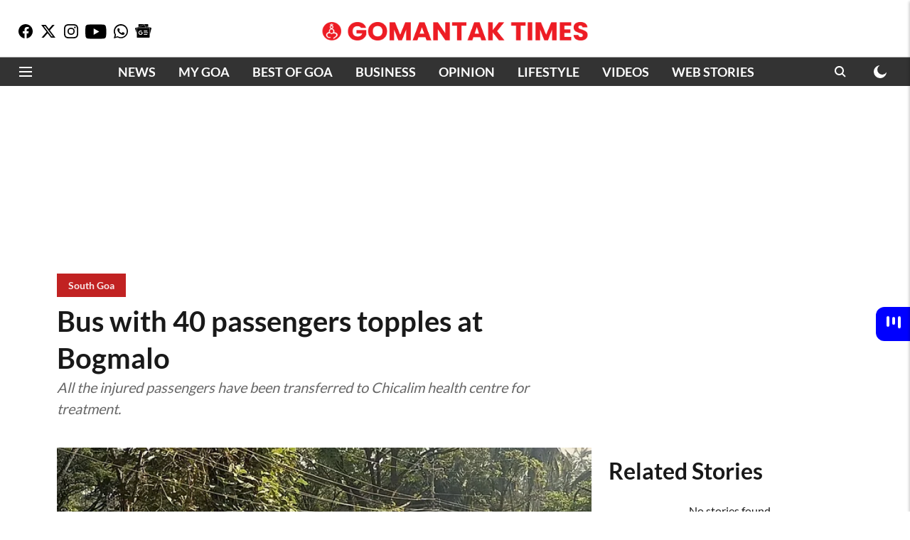

--- FILE ---
content_type: text/html; charset=utf-8
request_url: https://www.gomantaktimes.com/news/south-goa/bus-with-40-passengers-topples-at-bogmalo
body_size: 76548
content:
<!DOCTYPE html>
<html lang="en" dir="ltr">
<head>
    <meta charset="utf-8"/>
    <title>Bus with 40 passengers topples at Bogmalo </title><link rel="canonical" href="https://www.gomantaktimes.com/news/south-goa/bus-with-40-passengers-topples-at-bogmalo"/><meta name="author" content="Pradip Naik"/><meta name="news_keywords" content=" Bogmalo , Bogmalo bus accident,south goa news,accidents in goa,bus accidents"/><meta name="description" content="A tourist bus with 40 passengers toppled at Bogmalo on Thursday, December 16."/><meta name="title" content="Bus with 40 passengers topples at Bogmalo "/><meta name="keywords" content=" Bogmalo , Bogmalo bus accident,south goa news,accidents in goa,bus accidents"/><meta property="og:type" content="article"/><meta property="og:url" content="https://www.gomantaktimes.com/news/south-goa/bus-with-40-passengers-topples-at-bogmalo"/><meta property="og:title" content="Bus with 40 passengers topples at Bogmalo "/><meta property="og:description" content="A tourist bus with 40 passengers toppled at Bogmalo on Thursday, December 16. Four people have sustained serious injuries while other tourists have sustained mi"/><meta name="twitter:card" content="summary_large_image"/><meta name="twitter:title" content="Bus with 40 passengers topples at Bogmalo "/><meta name="twitter:description" content="A tourist bus with 40 passengers toppled at Bogmalo on Thursday, December 16. Four people have sustained serious injuries while other tourists have sustained mi"/><meta name="robots" content="max-image-preview:large"/><meta name="twitter:image" content="https://media.assettype.com/gomantaktimes%2F2021-12%2F9d6baf47-e954-4e79-bbb3-39961091f90f%2FWhatsApp_Image_2021_12_16_at_18_07_51.jpeg?rect=0%2C0%2C1280%2C672&amp;w=1200&amp;ar=40%3A21&amp;auto=format%2Ccompress&amp;ogImage=true&amp;mode=crop&amp;enlarge=true&amp;overlay=false&amp;overlay_position=bottom&amp;overlay_width=100"/><meta property="twitter:image:alt" content="&lt;div class=&quot;paragraphs&quot;&gt;&lt;p&gt;Gomantak Times&lt;/p&gt;&lt;/div&gt;"/><meta property="og:image" content="https://media.assettype.com/gomantaktimes%2F2021-12%2F9d6baf47-e954-4e79-bbb3-39961091f90f%2FWhatsApp_Image_2021_12_16_at_18_07_51.jpeg?rect=0%2C0%2C1280%2C672&amp;w=1200&amp;ar=40%3A21&amp;auto=format%2Ccompress&amp;ogImage=true&amp;mode=crop&amp;enlarge=true&amp;overlay=false&amp;overlay_position=bottom&amp;overlay_width=100"/><meta property="og:image:width" content="1200"/><meta property="og:image:height" content="630"/><meta property="og:image:alt" content="&lt;div class=&quot;paragraphs&quot;&gt;&lt;p&gt;Gomantak Times&lt;/p&gt;&lt;/div&gt;"/><meta name="twitter:creator" content="Pradip Naik"/><meta name="twitter:site" content="@Gomantak_Times"/><meta name="twitter:domain" content="https://www.gomantaktimes.com"/><meta property="fb:app_id" content="UPDATE ME"/><meta property="og:site_name" content="Goa Travel News on Gomantak Times"/><script type="application/ld+json">{"@context":"http://schema.org","@type":"BreadcrumbList","itemListElement":[{"@type":"ListItem","position":1,"name":"Home","item":"https://www.gomantaktimes.com"},{"@type":"ListItem","position":2,"name":"News","item":"https://www.gomantaktimes.com/news"},{"@type":"ListItem","position":3,"name":"South Goa","item":"https://www.gomantaktimes.com/news/south-goa"},{"@type":"ListItem","position":4,"name":"Bus with 40 passengers topples at Bogmalo ","item":"https://www.gomantaktimes.com/news/south-goa/bus-with-40-passengers-topples-at-bogmalo"}]}</script><script type="application/ld+json">{"headline":"Bus with 40 passengers topples at Bogmalo ","image":[{"@type":"ImageObject","url":"https://media.assettype.com/gomantaktimes%2F2021-12%2F9d6baf47-e954-4e79-bbb3-39961091f90f%2FWhatsApp_Image_2021_12_16_at_18_07_51.jpeg?rect=0%2C0%2C1280%2C720&w=1200&h=675&auto=format%2Ccompress&fit=crop","width":"1200","height":"675"},{"@type":"ImageObject","url":"https://media.assettype.com/gomantaktimes%2F2021-12%2F9d6baf47-e954-4e79-bbb3-39961091f90f%2FWhatsApp_Image_2021_12_16_at_18_07_51.jpeg?rect=188%2C0%2C960%2C720&w=1200&h=900&auto=format%2Ccompress&fit=crop","width":"1200","height":"900"},{"@type":"ImageObject","url":"https://media.assettype.com/gomantaktimes%2F2021-12%2F9d6baf47-e954-4e79-bbb3-39961091f90f%2FWhatsApp_Image_2021_12_16_at_18_07_51.jpeg?rect=308%2C0%2C720%2C720&w=1200&h=1200&auto=format%2Ccompress&fit=crop","width":"1200","height":"1200"}],"url":"https://www.gomantaktimes.com/news/south-goa/bus-with-40-passengers-topples-at-bogmalo","datePublished":"2021-12-16T19:03:36+05:30","mainEntityOfPage":{"@type":"WebPage","@id":"https://www.gomantaktimes.com"},"publisher":{"@type":"Organization","@context":"http://schema.org","name":"Goa Travel News on Gomantak Times","url":"https://www.gomantaktimes.com","logo":{"@context":"http://schema.org","@type":"ImageObject","author":"gomantaktimes","contentUrl":"https://images.assettype.com/gomantaktimes/2023-05/7298be61-1394-44be-88a2-67667ba6e699/16_9.png","url":"https://images.assettype.com/gomantaktimes/2023-05/7298be61-1394-44be-88a2-67667ba6e699/16_9.png","name":"logo","width":"","height":""},"sameAs":["https://www.facebook.com/gomantaktimes","https://twitter.com/Gomantak_Times","https://www.instagram.com/gomantak_times/","https://www.youtube.com/@gomantak_times","https://whatsapp.com/channel/0029VaD7nu8ATRSlGkds4A3d","https://news.google.com/publications/CAAqLQgKIidDQklTRndnTWFoTUtFV2R2YldGdWRHRnJkR2x0WlhNdVkyOXRLQUFQAQ?hl=en-IN&gl=IN&ceid=IN%3Aen"],"id":"https://www.gomantaktimes.com"},"author":[{"@type":"Person","givenName":"Pradip Naik","name":"Pradip Naik","url":"https://www.gomantaktimes.com/author/pradeep-naik"}],"keywords":" Bogmalo , Bogmalo bus accident,south goa news,accidents in goa,bus accidents","thumbnailUrl":"https://media.assettype.com/gomantaktimes/2021-12/9d6baf47-e954-4e79-bbb3-39961091f90f/WhatsApp_Image_2021_12_16_at_18_07_51.jpeg?w=1200&h=675&auto=format%2Ccompress&fit=max&enlarge=true","articleBody":"A tourist bus with 40 passengers toppled at Bogmalo on Thursday, December 16. Four people have sustained serious injuries while other tourists have sustained minor injuries. No casualty has been reported. .The accident occurred in the afternoon. The police said that after coming down from the beach, the bus was heading towards Dabolim. The driver then lost control of the vehicle and it toppled near the church. Locals and bystanders helped passengers out. Police and fire brigade rushed to the spot and started the rescue operation.All the injured passengers have been transferred to Chicalim health centre for treatment..Verna: Drunk fight at midnight ends in murder.Your Gateway to Goa, IndiaThe Gomantak Times app is the best way to stay informed on anything happening in Goa. From breaking news to the top 10 restaurants to visit, GT helps you navigate your time in Goa.Download the Gomantak Times app on your Android or IOS device.","dateCreated":"2021-12-16T19:03:36+05:30","dateModified":"2021-12-16T19:03:36+05:30","name":"Bus with 40 passengers topples at Bogmalo ","isPartOf":{"@type":"WebPage","url":"https://www.gomantaktimes.com/news/south-goa/bus-with-40-passengers-topples-at-bogmalo","primaryImageOfPage":{"@type":"ImageObject","url":"https://media.assettype.com/gomantaktimes/2021-12/9d6baf47-e954-4e79-bbb3-39961091f90f/WhatsApp_Image_2021_12_16_at_18_07_51.jpeg?w=1200&h=675&auto=format%2Ccompress&fit=max&enlarge=true","width":"1200","height":"675"}},"articleSection":"South Goa","@type":"Article","@context":"http://schema.org"}</script><link rel="amphtml" href="https://www.gomantaktimes.com/amp/story/news/south-goa/bus-with-40-passengers-topples-at-bogmalo"/>
    <link href="/manifest.json" rel="manifest">
    <link rel="icon" href="/favicon.ico" type="image/x-icon">
    <meta content="width=device-width, initial-scale=1" name="viewport">
    <meta name="apple-mobile-web-app-capable" content="yes">
    <meta name="apple-mobile-web-app-status-bar-style" content="black">
    <meta name="apple-mobile-web-app-title" content="gomantaktimes">
    <meta name="theme-color" content="#ffffff">

    

    
<script>
  window._izq = window._izq || [];
  window._izq.push(["init"]);
</script>
    
<script>
  (() => setTimeout(() => {
    const scriptTag = document.createElement("script");
    scriptTag.setAttribute("src", "https://cdn.izooto.com/scripts/4ce280bd4e33fd4ffbe003c579e9c7f8774b3b01.js");
    scriptTag.setAttribute("async", "true");
    const head = document.head;
    head.insertBefore(scriptTag, head.firstElementChild);
  }, 4000))();
</script>
  



            
  
        <script async src="//pagead2.googlesyndication.com/pagead/js/adsbygoogle.js"></script>
        <script>
        (adsbygoogle = window.adsbygoogle || []).push({
          google_ad_client: "ca-pub-0327893541412000",
          enable_page_level_ads: true
        });
        </script>
  


    <link data-react-helmet="true" rel="preload" as="image" imagesrcset="//media.assettype.com/gomantaktimes%2F2021-12%2F9d6baf47-e954-4e79-bbb3-39961091f90f%2FWhatsApp_Image_2021_12_16_at_18_07_51.jpeg?rect=0%2C0%2C1280%2C720&amp;w=480&amp;auto=format%2Ccompress&amp;fit=max 480w,//media.assettype.com/gomantaktimes%2F2021-12%2F9d6baf47-e954-4e79-bbb3-39961091f90f%2FWhatsApp_Image_2021_12_16_at_18_07_51.jpeg?rect=0%2C0%2C1280%2C720&amp;w=640&amp;auto=format%2Ccompress&amp;fit=max 640w,//media.assettype.com/gomantaktimes%2F2021-12%2F9d6baf47-e954-4e79-bbb3-39961091f90f%2FWhatsApp_Image_2021_12_16_at_18_07_51.jpeg?rect=0%2C0%2C1280%2C720&amp;w=768&amp;auto=format%2Ccompress&amp;fit=max 768w,//media.assettype.com/gomantaktimes%2F2021-12%2F9d6baf47-e954-4e79-bbb3-39961091f90f%2FWhatsApp_Image_2021_12_16_at_18_07_51.jpeg?rect=0%2C0%2C1280%2C720&amp;w=1024&amp;auto=format%2Ccompress&amp;fit=max 1024w,//media.assettype.com/gomantaktimes%2F2021-12%2F9d6baf47-e954-4e79-bbb3-39961091f90f%2FWhatsApp_Image_2021_12_16_at_18_07_51.jpeg?rect=0%2C0%2C1280%2C720&amp;w=1200&amp;auto=format%2Ccompress&amp;fit=max 1200w" imagesizes="(max-width: 768px) 90vw, 100vw"/>
    <!-- Styles for CLS start-->
    <style>
        :root {
            --logoWidth: 183px;
            --logoHeight: 32px;
        }
        .header-height {
            height: 48px !important;
        }
        .sticky-header-height {
            height:  48px !important;
        }
        .logoHeight {
            max-height: 32px !important;
            max-width: 183px !important;
        }
        @media (min-width: 768px) {
            :root {
                --logoWidth: 373px;
                --logoHeight: 32px;
            }
            .header-height {
                height: 73px !important;
            }
            .sticky-header-height {
                height: 113px !important;
            }
            .logoHeight {
                max-height: 32px !important;
                max-width: 373px !important;
            }
        }
    </style>
   <!-- Styles for CLS end-->

    <style>
         
        @font-face {
  font-display: swap;
  font-family: Lato;
  font-style: normal;
  font-weight: 400;
  src: local("Lato Regular"), local("Lato-Regular"),
    url(https://fonts.gstatic.com/s/lato/v14/S6uyw4BMUTPHjxAwXjeu.woff2) format("woff2"),
    url(https://fonts.gstatic.com/s/lato/v14/S6uyw4BMUTPHjx4wWA.woff) format("woff");
  unicode-range: U+0100-024F, U+0259, U+1E00-1EFF, U+2020, U+20A0-20AB, U+20AD-20CF, U+2113, U+2C60-2C7F, U+A720-A7FF;
}
@font-face {
  font-display: swap;
  font-family: Lato;
  font-style: normal;
  font-weight: 400;
  src: local("Lato Regular"), local("Lato-Regular"),
    url(https://fonts.gstatic.com/s/lato/v14/S6uyw4BMUTPHjx4wXg.woff2) format("woff2"),
    url(https://fonts.gstatic.com/s/lato/v14/S6uyw4BMUTPHjx4wWA.woff) format("woff");
  unicode-range: U+0000-00FF, U+0131, U+0152-0153, U+02BB-02BC, U+02C6, U+02DA, U+02DC, U+2000-206F, U+2074, U+20AC,
    U+2122, U+2191, U+2193, U+2212, U+2215, U+FEFF, U+FFFD;
}
@font-face {
  font-display: swap;
  font-family: Lato;
  font-style: normal;
  font-weight: 700;
  src: local("Lato Bold"), local("Lato-Bold"),
    url(https://fonts.gstatic.com/s/lato/v14/S6u9w4BMUTPHh6UVSwaPGR_p.woff2) format("woff2"),
    url(https://fonts.gstatic.com/s/lato/v14/S6u9w4BMUTPHh6UVSwiPHw.woff) format("woff");
  unicode-range: U+0100-024F, U+0259, U+1E00-1EFF, U+2020, U+20A0-20AB, U+20AD-20CF, U+2113, U+2C60-2C7F, U+A720-A7FF;
}
@font-face {
  font-display: swap;
  font-family: Lato;
  font-style: normal;
  font-weight: 700;
  src: local("Lato Bold"), local("Lato-Bold"),
    url(https://fonts.gstatic.com/s/lato/v14/S6u9w4BMUTPHh6UVSwiPGQ.woff2) format("woff2"),
    url(https://fonts.gstatic.com/s/lato/v14/S6u9w4BMUTPHh6UVSwiPHw.woff) format("woff");
  unicode-range: U+0000-00FF, U+0131, U+0152-0153, U+02BB-02BC, U+02C6, U+02DA, U+02DC, U+2000-206F, U+2074, U+20AC,
    U+2122, U+2191, U+2193, U+2212, U+2215, U+FEFF, U+FFFD;
}
@font-face {
  font-display: swap;
  font-family: Lato;
  font-style: normal;
  font-weight: 400;
  src: local("Lato Regular"), local("Lato-Regular"),
    url(https://fonts.gstatic.com/s/lato/v14/S6uyw4BMUTPHjxAwXjeu.woff2) format("woff2"),
    url(https://fonts.gstatic.com/s/lato/v14/S6uyw4BMUTPHjx4wWA.woff) format("woff");
  unicode-range: U+0100-024F, U+0259, U+1E00-1EFF, U+2020, U+20A0-20AB, U+20AD-20CF, U+2113, U+2C60-2C7F, U+A720-A7FF;
}
@font-face {
  font-display: swap;
  font-family: Lato;
  font-style: normal;
  font-weight: 400;
  src: local("Lato Regular"), local("Lato-Regular"),
    url(https://fonts.gstatic.com/s/lato/v14/S6uyw4BMUTPHjx4wXg.woff2) format("woff2"),
    url(https://fonts.gstatic.com/s/lato/v14/S6uyw4BMUTPHjx4wWA.woff) format("woff");
  unicode-range: U+0000-00FF, U+0131, U+0152-0153, U+02BB-02BC, U+02C6, U+02DA, U+02DC, U+2000-206F, U+2074, U+20AC,
    U+2122, U+2191, U+2193, U+2212, U+2215, U+FEFF, U+FFFD;
}
@font-face {
  font-display: swap;
  font-family: Lato;
  font-style: normal;
  font-weight: 700;
  src: local("Lato Bold"), local("Lato-Bold"),
    url(https://fonts.gstatic.com/s/lato/v14/S6u9w4BMUTPHh6UVSwaPGR_p.woff2) format("woff2"),
    url(https://fonts.gstatic.com/s/lato/v14/S6u9w4BMUTPHh6UVSwiPHw.woff) format("woff");
  unicode-range: U+0100-024F, U+0259, U+1E00-1EFF, U+2020, U+20A0-20AB, U+20AD-20CF, U+2113, U+2C60-2C7F, U+A720-A7FF;
}
@font-face {
  font-display: swap;
  font-family: Lato;
  font-style: normal;
  font-weight: 700;
  src: local("Lato Bold"), local("Lato-Bold"),
    url(https://fonts.gstatic.com/s/lato/v14/S6u9w4BMUTPHh6UVSwiPGQ.woff2) format("woff2"),
    url(https://fonts.gstatic.com/s/lato/v14/S6u9w4BMUTPHh6UVSwiPHw.woff) format("woff");
  unicode-range: U+0000-00FF, U+0131, U+0152-0153, U+02BB-02BC, U+02C6, U+02DA, U+02DC, U+2000-206F, U+2074, U+20AC,
    U+2122, U+2191, U+2193, U+2212, U+2215, U+FEFF, U+FFFD;
}

        
        body.fonts-loaded {--primaryFont: "Lato", -apple-system, BlinkMacSystemFont, 'Segoe UI', 'Roboto', 'Oxygen', 'Ubuntu', 'Cantarell',
  'Fira Sans', 'Droid Sans', 'Helvetica Neue', sans-serif;--secondaryFont: "Lato", -apple-system, BlinkMacSystemFont, 'Segoe UI', 'Roboto', 'Oxygen', 'Ubuntu', 'Cantarell',
  'Fira Sans', 'Droid Sans', 'Helvetica Neue', sans-serif;--fontsize-larger: 24px;--fontsize-halfjumbo: 32px;--fontsize-largest: 29px;--fontsize-smaller: 11px;--fontsize-small: 13px;--fontsize-medium: 16px;}
        #sw-wrapper{position:fixed;background-color:#fff;align-items:center;margin:0 40px 48px;width:294px;height:248px;box-shadow:0 0 10px 0 rgba(0,0,0,.19);bottom:0;z-index:1001;flex-direction:column;display:none;right:0}.sw-app{font-weight:700;text-transform:capitalize}.sw-url{color:#858585;font-size:12px}#sw-wrapper .sw-wrapper--image{width:56px;margin-bottom:10px}#sw-wrapper #service-worker-popup{position:absolute;border:0;border-radius:0;bottom:32px;background-color:var(--primaryColor,#2c61ad)}#sw-wrapper #close-dialog{align-self:flex-end;border:0;background-color:transparent;color:var(--primaryColor,#000);padding:12px}#sw-wrapper #close-dialog svg{width:24px}@media (min-width:320px) and (max-width:767px){#sw-wrapper{position:fixed;background-color:#fff;width:100%;align-items:center;justify-content:start;height:248px;bottom:0;z-index:1001;flex-direction:column;margin:0}}
        </style>
    <style>
        /*! normalize.css v7.0.0 | MIT License | github.com/necolas/normalize.css */html{-ms-text-size-adjust:100%;-webkit-text-size-adjust:100%;line-height:1.15}article,aside,footer,header,nav,section{display:block}h1{font-size:2em;margin:.67em 0}figcaption,figure,main{display:block}figure{margin:1em 40px}hr{box-sizing:content-box;height:0;overflow:visible}pre{font-family:monospace;font-size:1em}a{-webkit-text-decoration-skip:objects;background-color:transparent}abbr[title]{border-bottom:none;text-decoration:underline;text-decoration:underline dotted}b,strong{font-weight:bolder}code,kbd,samp{font-family:monospace;font-size:1em}dfn{font-style:italic}mark{background-color:#ff0;color:#000}small{font-size:80%}sub,sup{font-size:75%;line-height:0;position:relative;vertical-align:baseline}sub{bottom:-.25em}sup{top:-.5em}audio,video{display:inline-block}audio:not([controls]){display:none;height:0}img{border-style:none}svg:not(:root){overflow:hidden}button,input,optgroup,select,textarea{font-family:var(--primaryFont);font-size:100%;line-height:1.15;margin:0}button,input{overflow:visible}button,select{text-transform:none}[type=reset],[type=submit],button,html [type=button]{-webkit-appearance:button}[type=button]::-moz-focus-inner,[type=reset]::-moz-focus-inner,[type=submit]::-moz-focus-inner,button::-moz-focus-inner{border-style:none;padding:0}[type=button]:-moz-focusring,[type=reset]:-moz-focusring,[type=submit]:-moz-focusring,button:-moz-focusring{outline:1px dotted ButtonText}fieldset{padding:.35em .75em .625em}legend{box-sizing:border-box;color:inherit;display:table;max-width:100%;padding:0;white-space:normal}progress{display:inline-block;vertical-align:baseline}textarea{overflow:auto}[type=checkbox],[type=radio]{box-sizing:border-box;padding:0}[type=number]::-webkit-inner-spin-button,[type=number]::-webkit-outer-spin-button{height:auto}[type=search]{-webkit-appearance:textfield;outline-offset:-2px}[type=search]::-webkit-search-cancel-button,[type=search]::-webkit-search-decoration{-webkit-appearance:none}::-webkit-file-upload-button{-webkit-appearance:button;font:inherit}details,menu{display:block}summary{display:list-item}canvas{display:inline-block}[hidden],template{display:none}:root{--transparentBlack:rgba(53,53,53,.5);--blackTransparent:rgba(0,0,0,.2);--rgbBlack:0,0,0;--rgbWhite:255,255,255;--white:#fff;--black:#000;--shaded-grey:#6f6d70;--base-blue:#2f73e4;--slighty-darker-blue:#4860bc;--gray-light:#818181;--grey:#dadada;--light-blue:#e7e7f6;--orange:#e84646;--light-gray:#333;--off-grey:#dadee1;--lighter-gray:#797979;--darkest-gray:#333;--darker-gray:#313131;--faded-gray:#0f0f0f;--red:#ff7171;--bright-red:#de0c0b;--blue:#023048;--gray:#5c5c5c;--gray-darkest:#232323;--gray-lighter:#a4a4a4;--gray-lightest:#e9e6e6;--facebook:#4e71a8;--twitter:#1cb7eb;--linkedin:#0077b5;--whatsapp:#25d366;--concrete:#f2f2f2;--tundora:#4c4c4c;--greyBlack:#464646;--gray-whiter:#d8d8d8;--gray-white-fa:#fafafa;--lightBlue:#5094fb;--whitest:#eaeaea;--darkBlue:#132437;--paragraphColor:#4d4d4d;--success:#2dbe65;--defaultDarkBackground:#262626;--defaultDarkBorder:rgba(161,175,194,.1);--font-size-smaller:12px;--font-size-small:14px;--font-size-base:16px;--font-size-medium:18px;--fontsize-large:24px;--fontsize-larger:32px;--oneColWidth:73px;--sevenColWidth:655px;--outerSpace:calc(50vw - 594px);--headerWidth:122px;--headerLargeWidth:190px;--headerHeight:32px;--bold:bold;--normal:normal}@media (min-width:768px){:root{--headerWidth:300px;--headerHeight:56px;--headerLargeWidth:300px}}html{font-size:100%}body{font-family:var(--primaryFont);font-size:1rem;font-weight:400;line-height:var(--bodyLineHeight);text-rendering:auto}h1,h2,h3,h4,h5,h6,ol,p,ul{font-weight:400;margin:0;padding:0}h1{font-size:2.25rem;font-weight:300;line-height:1.38889rem}h1,h2{font-family:var(--primaryFont)}h2{font-size:2rem;line-height:2.22222rem;padding:.75rem 0 .5rem}h3{font-family:var(--primaryFont);font-size:1.8125rem;line-height:1.24138rem;word-break:normal}h4{font-size:1.5rem}h4,h5{font-weight:700;line-height:1.33333rem}h5{font-size:1.125rem}h6{font-size:.8125rem;line-height:1.23077rem}p{font-size:1rem;line-height:var(--bodyLineHeight)}li,p{font-family:var(--primaryFont)}:root{--zIndex-60:600;--zIndex-header-item:601;--zIndex-social:499;--zIndex-social-popup:1000;--zIndex-sub-menu:9;--zIndex-99:99;--zIndex-search:999;--zIndex-menu:2;--zIndex-loader-overlay:1100}.play-icon{position:relative}.play-icon:after,.play-icon:before{content:"";display:block;left:50%;position:absolute;top:50%;transform:translateX(-50%) translateY(-50%)}.play-icon:before{background:#000;border-radius:50%;height:46px;opacity:.8;width:46px;z-index:10}@media (min-width:768px){.play-icon:before{height:60px;width:60px}}.play-icon:after{border-bottom:7px solid transparent;border-left:11px solid #fff;border-top:7px solid transparent;height:0;margin-left:2px;width:0;z-index:11}@media (min-width:768px){.play-icon:after{border-bottom:9px solid transparent;border-left:15px solid #fff;border-top:9px solid transparent}}.play-icon--small:before{height:46px;width:46px}@media (min-width:768px){.play-icon--small:before{height:46px;width:46px}}.play-icon--small:after{border-bottom:7px solid transparent;border-left:11px solid #fff;border-top:7px solid transparent}@media (min-width:768px){.play-icon--small:after{border-bottom:9px solid transparent;border-left:15px solid #fff;border-top:9px solid transparent}}.play-icon--medium:before{height:46px;width:46px}@media (min-width:768px){.play-icon--medium:before{height:65px;width:65px}}.play-icon--medium:after{border-bottom:7px solid transparent;border-left:11px solid #fff;border-top:7px solid transparent}@media (min-width:768px){.play-icon--medium:after{border-bottom:13px solid transparent;border-left:20px solid #fff;border-top:13px solid transparent}}.play-icon--large:before{height:46px;width:46px}@media (min-width:768px){.play-icon--large:before{height:100px;width:100px}}.play-icon--large:after{border-bottom:7px solid transparent;border-left:11px solid #fff;border-top:7px solid transparent}@media (min-width:768px){.play-icon--large:after{border-bottom:15px solid transparent;border-left:22px solid #fff;border-top:15px solid transparent}}.component-wrapper{overflow:auto;padding:32px 15px}.component-wrapper,.maxwidth-wrapper{margin-left:auto;margin-right:auto;max-width:1172px}.component-wrapper-fluid{margin-bottom:15px}@media (min-width:768px){.component-wrapper-fluid{padding-top:15px}}.card-background-color{background-color:var(--white)}.card>:nth-child(3){clear:both;content:""}.app-ad{overflow:hidden;text-align:center;width:100%}.app-ad--vertical{padding-bottom:15px;text-align:center}@media (min-width:768px){.app-ad--vertical{text-align:right}}.app-ad--mrec .adBox,.app-ad--mrec .adbutler-wrapper{padding:30px 0}.app-ad--story-mrec .adBox,.app-ad--story-mrec .adbutler-wrapper{padding-bottom:35px}.app-ad--leaderboard .adBox,.app-ad--leaderboard .adbutler-wrapper{padding:8px}.app-ad--horizontal{clear:both}.app-ad--horizontal .adBox,.app-ad--horizontal .adbutler-wrapper{padding:15px 0}.app-ad--story-horizontal .adBox,.app-ad--story-horizontal .adbutler-wrapper{padding-bottom:25px}.app-ad--grid-horizontal{grid-column:1/4}.video-play-icon{display:block;position:relative}.video-play-icon:before{background-size:88px;content:"";display:block;height:90px;left:50%;position:absolute;top:50%;transform:translate(-50%,-50%);width:90px;z-index:10}.qt-button{border-radius:100px;color:#fff;font-family:var(--primaryFont);font-size:1rem;font-weight:300;padding:10px 28px;text-align:center}.qt-button:hover{cursor:pointer}.qt-button--primary{background:#2f73e4}.qt-button--secondary{background:#2f73e4;border:1px solid #fff}.qt-button--transparent{background:transparent;border:2px solid #2f73e4;color:#2f73e4}.overlay{background:rgba(0,0,0,.09);display:none;height:100%;left:0;position:fixed;top:0;width:100%;z-index:600}.overlay--active{display:block}.sidebar{height:100%;left:0;overflow:scroll;padding:50px 48px;position:fixed;top:0;transform:translateX(-100%);transition:transform 375ms cubic-bezier(0,0,.2,1);width:100%;z-index:601}@media (min-width:768px){.sidebar{width:445px}}.sidebar.open{background-color:var(--headerBackgroundColor,#fff);color:var(--headerTextColor,#333);transform:translateX(0);transition:transform 375ms cubic-bezier(.4,0,1,1)}.ltr-side-bar{left:auto;right:0;transform:translateX(100%)}.ltr-arrow{left:0;position:absolute;right:unset}.sidebar.open.ltr-side-bar{transform:translateX(0)}.sidebar__nav__logo{font-family:var(--primaryFont);font-size:2.125rem;font-weight:700;margin-bottom:60px}.sidebar__nav__logo:after,.sidebar__nav__logo:before{content:"";display:table}.sidebar__nav__logo:after{clear:both}.sidebar__nav__logo .logo{color:#2f73e4;display:inline-block;float:left;font-family:var(--primaryFont);font-size:2.125rem;font-weight:700;max-width:210px;padding:0}.sidebar__nav__logo .logo .app-logo__element{max-height:85px;object-fit:contain}.sidebar__nav__logo .close{color:var(--headerIconColor,#a9a9a9);cursor:pointer;float:right;font-weight:300;height:22px;position:relative;top:16px;width:22px}.sidebar__social li{display:inline-block}.sidebar__social li a{margin-right:25px}ul.sidebar__info{border-top:2px solid #2f73e4;margin:0 0 50px;padding-top:30px}ul.sidebar__info li a{font-size:1.375rem!important;font-weight:300}ul.submenu li a{color:var(--headerTextColor,#a9a9a9);font-size:1.375rem;padding-bottom:25px}.sidebar__nav{font-family:var(--primaryFont)}.sidebar__nav ul{list-style:none;margin:0;padding:0}.sidebar__nav ul li{clear:both}.sidebar__nav ul li a,.sidebar__nav ul li span{cursor:pointer;display:block;font-size:1.625rem;font-weight:300;padding-bottom:30px}.sidebar__nav ul li a:hover,.sidebar__nav ul li span:hover{color:var(--headerIconColor,#a9a9a9)}.sidebar__nav ul li.has--submenu .submenu-arrow{float:right}.sidebar__nav ul li.has--submenu a,.sidebar__nav ul li.has--submenu div{display:flex;justify-content:space-between}.sidebar__nav ul li.has--submenu .submenu-arrow:after{border-style:solid;border-width:.07em .07em 0 0;color:#9e9e9e;content:"";display:inline-block;float:right;height:.45em;position:relative;top:.45em;transform:rotate(135deg);transition:transform .3s;vertical-align:top;width:.45em;will-change:transform}.sidebar__nav ul li.has--submenu.open .submenu-arrow:after{top:.65em;transform:rotate(315deg)}ul.submenu li a:hover{color:var(--headerIconColor,#a9a9a9)}ul.submenu{display:none;padding-left:38px}input,ul.submenu--show{display:block}input{background:#fff;border:none;border-radius:4px;color:#a3a3a3;font-weight:300;padding:10px 15px;width:100%}button{border-radius:100px;color:#fff;font-size:1rem;padding:10px 27px}.qt-search{align-items:center;display:flex;position:relative}.qt-search__form-wrapper{width:100%}.qt-search__form-wrapper form input{background-color:transparent;border-bottom:1px solid #d8d8d8;border-radius:0;font-size:32px;font-weight:700;opacity:.5;outline:none;padding:8px 0}.qt-search__form .search-icon{background:transparent;border:none;cursor:pointer;height:24px;outline:none;position:absolute;right:0;top:0;width:24px}html[dir=rtl] .search-icon{left:0;right:auto}.loader-overlay-container{align-items:center;background-color:rgba(0,0,0,.8);bottom:0;display:flex;flex-direction:column-reverse;justify-content:center;left:0;position:fixed;right:0;top:0;z-index:var(--zIndex-loader-overlay)}.spinning-loader{animation:spinAnimation 1.1s ease infinite;border-radius:50%;font-size:10px;height:1em;position:relative;text-indent:-9999em;transform:translateZ(0);width:1em}@keyframes spinAnimation{0%,to{box-shadow:0 -2.6em 0 0 var(--white),1.8em -1.8em 0 0 var(--blackTransparent),2.5em 0 0 0 var(--blackTransparent),1.75em 1.75em 0 0 var(--blackTransparent),0 2.5em 0 0 var(--blackTransparent),-1.8em 1.8em 0 0 var(--blackTransparent),-2.6em 0 0 0 hsla(0,0%,100%,.5),-1.8em -1.8em 0 0 hsla(0,0%,100%,.7)}12.5%{box-shadow:0 -2.6em 0 0 hsla(0,0%,100%,.7),1.8em -1.8em 0 0 var(--white),2.5em 0 0 0 var(--blackTransparent),1.75em 1.75em 0 0 var(--blackTransparent),0 2.5em 0 0 var(--blackTransparent),-1.8em 1.8em 0 0 var(--blackTransparent),-2.6em 0 0 0 var(--blackTransparent),-1.8em -1.8em 0 0 hsla(0,0%,100%,.5)}25%{box-shadow:0 -2.6em 0 0 hsla(0,0%,100%,.5),1.8em -1.8em 0 0 hsla(0,0%,100%,.7),2.5em 0 0 0 var(--white),1.75em 1.75em 0 0 var(--blackTransparent),0 2.5em 0 0 var(--blackTransparent),-1.8em 1.8em 0 0 var(--blackTransparent),-2.6em 0 0 0 var(--blackTransparent),-1.8em -1.8em 0 0 var(--blackTransparent)}37.5%{box-shadow:0 -2.6em 0 0 var(--blackTransparent),1.8em -1.8em 0 0 hsla(0,0%,100%,.5),2.5em 0 0 0 hsla(0,0%,100%,.7),1.75em 1.75em 0 0 var(--white),0 2.5em 0 0 var(--blackTransparent),-1.8em 1.8em 0 0 var(--blackTransparent),-2.6em 0 0 0 var(--blackTransparent),-1.8em -1.8em 0 0 var(--blackTransparent)}50%{box-shadow:0 -2.6em 0 0 var(--blackTransparent),1.8em -1.8em 0 0 var(--blackTransparent),2.5em 0 0 0 hsla(0,0%,100%,.5),1.75em 1.75em 0 0 hsla(0,0%,100%,.7),0 2.5em 0 0 var(--white),-1.8em 1.8em 0 0 var(--blackTransparent),-2.6em 0 0 0 var(--blackTransparent),-1.8em -1.8em 0 0 var(--blackTransparent)}62.5%{box-shadow:0 -2.6em 0 0 var(--blackTransparent),1.8em -1.8em 0 0 var(--blackTransparent),2.5em 0 0 0 var(--blackTransparent),1.75em 1.75em 0 0 hsla(0,0%,100%,.5),0 2.5em 0 0 hsla(0,0%,100%,.7),-1.8em 1.8em 0 0 var(--white),-2.6em 0 0 0 var(--blackTransparent),-1.8em -1.8em 0 0 var(--blackTransparent)}75%{box-shadow:0 -2.6em 0 0 var(--blackTransparent),1.8em -1.8em 0 0 var(--blackTransparent),2.5em 0 0 0 var(--blackTransparent),1.75em 1.75em 0 0 var(--blackTransparent),0 2.5em 0 0 hsla(0,0%,100%,.5),-1.8em 1.8em 0 0 hsla(0,0%,100%,.7),-2.6em 0 0 0 var(--white),-1.8em -1.8em 0 0 var(--blackTransparent)}87.5%{box-shadow:0 -2.6em 0 0 var(--blackTransparent),1.8em -1.8em 0 0 var(--blackTransparent),2.5em 0 0 0 var(--blackTransparent),1.75em 1.75em 0 0 var(--blackTransparent),0 2.5em 0 0 var(--blackTransparent),-1.8em 1.8em 0 0 hsla(0,0%,100%,.5),-2.6em 0 0 0 hsla(0,0%,100%,.7),-1.8em -1.8em 0 0 var(--white)}}.icon.loader{fill:var(--primaryColor);height:50px;left:calc(50% - 50px);position:fixed;top:calc(50% - 25px);width:100px}:root{--arrow-c-brand1:#ff214b;--arrow-c-brand2:#1bbb87;--arrow-c-brand3:#6fe7c0;--arrow-c-brand4:#f6f8ff;--arrow-c-brand5:#e9e9e9;--arrow-c-accent1:#2fd072;--arrow-c-accent2:#f5a623;--arrow-c-accent3:#f81010;--arrow-c-accent4:#d71212;--arrow-c-accent5:#f2f2f2;--arrow-c-accent6:#e8eaed;--arrow-c-mono1:#000;--arrow-c-mono2:rgba(0,0,0,.9);--arrow-c-mono3:rgba(0,0,0,.7);--arrow-c-mono4:rgba(0,0,0,.6);--arrow-c-mono5:rgba(0,0,0,.3);--arrow-c-mono6:rgba(0,0,0,.2);--arrow-c-mono7:rgba(0,0,0,.1);--arrow-c-invert-mono1:#fff;--arrow-c-invert-mono2:hsla(0,0%,100%,.9);--arrow-c-invert-mono3:hsla(0,0%,100%,.7);--arrow-c-invert-mono4:hsla(0,0%,100%,.6);--arrow-c-invert-mono5:hsla(0,0%,100%,.3);--arrow-c-invert-mono6:hsla(0,0%,100%,.2);--arrow-c-invert-mono7:hsla(0,0%,100%,.1);--arrow-c-invert-mono8:#dedede;--arrow-c-invert-mono9:hsla(0,0%,87%,.1);--arrow-c-dark:#0d0d0d;--arrow-c-light:#fff;--arrow-spacing-xxxs:2px;--arrow-spacing-xxs:4px;--arrow-spacing-xs:8px;--arrow-spacing-s:12px;--arrow-spacing-m:16px;--arrow-spacing-20:20px;--arrow-spacing-l:24px;--arrow-spacing-xl:32px;--arrow-spacing-28:28px;--arrow-spacing-48:48px;--arrow-spacing-40:40px;--arrow-spacing-96:96px;--arrow-fs-tiny:14px;--arrow-fs-xs:16px;--arrow-fs-s:18px;--arrow-fs-m:20px;--arrow-fs-l:24px;--arrow-fs-xl:26px;--arrow-fs-xxl:30px;--arrow-fs-huge:32px;--arrow-fs-big:40px;--arrow-fs-jumbo:54px;--arrow-fs-28:28px;--arrow-typeface-primary:-apple-system,BlinkMacSystemFont,"Helvetica Neue",Helvetica,Arial,sans-serif;--arrow-typeface-secondary:Verdana,Geneva,Tahoma,sans-serif;--arrow-sans-serif:sans-serif;--arrow-lh-1:1;--arrow-lh-2:1.2;--arrow-lh-3:1.3;--arrow-lh-4:1.4;--arrow-lh-5:1.5;--arrow-fw-light:300;--arrow-fw-normal:400;--arrow-fw-500:500;--arrow-fw-semi-bold:600;--arrow-fw-bold:700;--light-border:var(--arrow-c-invert-mono7);--dark-border:var(--arrow-c-mono7);--fallback-img:#e8e8e8;--z-index-9:9;--z-index-1:1}.arrow-component{-webkit-font-smoothing:antialiased;-moz-osx-font-smoothing:grayscale;-moz-font-feature-settings:"liga" on;font-family:var(--arrow-typeface-primary);font-weight:var(--arrow-fw-normal);text-rendering:optimizeLegibility}.arrow-component h1,.arrow-component h2,.arrow-component h3,.arrow-component h4,.arrow-component h5,.arrow-component h6,.arrow-component ol,.arrow-component ul{font-family:var(--arrow-typeface-primary)}.arrow-component li,.arrow-component p{font-size:var(--arrow-fs-xs);line-height:var(--arrow-lh-1)}.arrow-component figure{margin:0;padding:0}.arrow-component h1{font-size:var(--arrow-fs-28);font-stretch:normal;font-style:normal;font-weight:var(--arrow-fw-bold);letter-spacing:normal;line-height:var(--arrow-lh-3)}@media only screen and (min-width:768px){.arrow-component h1{font-size:var(--arrow-fs-big)}}.arrow-component h2{font-size:var(--arrow-fs-l);font-stretch:normal;font-style:normal;font-weight:var(--arrow-fw-bold);letter-spacing:normal;line-height:var(--arrow-lh-3)}@media only screen and (min-width:768px){.arrow-component h2{font-size:var(--arrow-fs-huge)}}.arrow-component h3{font-size:var(--arrow-fs-m);font-stretch:normal;font-style:normal;font-weight:var(--arrow-fw-bold);letter-spacing:normal;line-height:var(--arrow-lh-3)}@media only screen and (min-width:768px){.arrow-component h3{font-size:var(--arrow-fs-l)}}.arrow-component h4{font-size:var(--arrow-fs-s);font-stretch:normal;font-style:normal;font-weight:var(--arrow-fw-bold);letter-spacing:normal;line-height:var(--arrow-lh-3)}@media only screen and (min-width:768px){.arrow-component h4{font-size:var(--arrow-fs-m)}}.arrow-component h5{font-size:var(--arrow-fs-xs);font-stretch:normal;font-style:normal;font-weight:var(--arrow-fw-bold);letter-spacing:normal;line-height:var(--arrow-lh-3)}@media only screen and (min-width:768px){.arrow-component h5{font-size:var(--arrow-fs-s)}}.arrow-component h6{font-size:var(--arrow-fs-xs);font-weight:var(--arrow-fw-bold);line-height:var(--arrow-lh-3)}.arrow-component h6,.arrow-component p{font-stretch:normal;font-style:normal;letter-spacing:normal}.arrow-component p{font-family:var(--arrow-typeface-secondary);font-size:var(--arrow-fs-m);font-weight:400;line-height:var(--arrow-lh-5);word-break:break-word}.arrow-component.full-width-with-padding{margin-left:calc(-50vw + 50%);margin-right:calc(-50vw + 50%);padding:var(--arrow-spacing-m) calc(50vw - 50%) var(--arrow-spacing-xs) calc(50vw - 50%)}.p-alt{font-size:var(--arrow-fs-xs);font-stretch:normal;font-style:normal;font-weight:400;letter-spacing:normal;line-height:var(--arrow-lh-5)}.author-name,.time{font-weight:400}.author-name,.section-tag,.time{font-size:var(--arrow-fs-tiny);font-stretch:normal;font-style:normal;letter-spacing:normal}.section-tag{font-weight:700;line-height:normal}.arr-hidden-desktop{display:none}@media only screen and (max-width:768px){.arr-hidden-desktop{display:block}}.arr-hidden-mob{display:block}@media only screen and (max-width:768px){.arr-hidden-mob{display:none}}.arr-custom-style a{border-bottom:1px solid var(--arrow-c-mono2);color:var(--arrow-c-mono2)}.arr-story-grid{grid-column-gap:var(--arrow-spacing-l);display:grid;grid-template-columns:repeat(4,minmax(auto,150px));margin:0 12px;position:relative}@media only screen and (min-width:768px){.arr-story-grid{grid-template-columns:[grid-start] minmax(48px,auto) [container-start] repeat(12,minmax(auto,55px)) [container-end] minmax(48px,auto) [grid-end];margin:unset}}@media only screen and (min-width:768px) and (min-width:1025px){.arr-story-grid{grid-template-columns:[grid-start] minmax(56px,auto) [container-start] repeat(12,minmax(auto,73px)) [container-end] minmax(56px,auto) [grid-end]}}.content-style{display:contents}.with-rounded-corners,.with-rounded-corners img{border-radius:var(--arrow-spacing-s)}.arr-image-placeholder{background-color:#f0f0f0}.arr--share-sticky-wrapper{bottom:0;justify-items:flex-start;margin:var(--arrow-spacing-l) 0;position:absolute;right:0;top:120px}@media only screen and (min-width:1025px){.arr--share-sticky-wrapper{left:0;right:unset}}html[dir=rtl] .arr--share-sticky-wrapper{left:0;right:unset}@media only screen and (min-width:1025px){html[dir=rtl] .arr--share-sticky-wrapper{left:unset;right:0}}:root{--max-width-1172:1172px;--spacing-40:40px}body{--arrow-typeface-primary:var(--primaryFont);--arrow-typeface-secondary:var(--secondaryFont);--arrow-c-brand1:var(--primaryColor);--fallback-img:var(--primaryColor);background:#f5f5f5;color:var(--textColor);margin:0;overflow-anchor:none;overflow-x:hidden}#container{min-height:100vh;width:100%}#header-logo img,#header-logo-mobile img{align-content:center;height:var(--logoHeight);width:var(--logoWidth)}.breaking-news-wrapper{min-height:32px}@media (min-width:768px){.breaking-news-wrapper{min-height:40px}}.breaking-news-wrapper.within-container{min-height:48px}@media (min-width:768px){.breaking-news-wrapper.within-container{min-height:72px}}#row-4{max-width:1172px;min-height:100%}*{box-sizing:border-box}.container{margin:0 auto;max-width:1172px;padding:0 16px}h1{font-family:Open Sans,sans-serif;font-size:1.875rem;font-weight:800;margin:10px 0;text-transform:uppercase}h1 span{font-family:Cardo,serif;font-size:1.5rem;font-style:italic;font-weight:400;margin:0 5px;text-transform:none}.toggle{display:block;height:30px;margin:30px auto 10px;width:28px}.toggle span:after,.toggle span:before{content:"";left:0;position:absolute;top:-9px}.toggle span:after{top:9px}.toggle span{display:block;position:relative}.toggle span,.toggle span:after,.toggle span:before{backface-visibility:hidden;background-color:#000;border-radius:2px;height:5px;transition:all .3s;width:100%}.toggle.on span{background-color:transparent}.toggle.on span:before{background-color:#fff;transform:rotate(45deg) translate(5px,5px)}.toggle.on span:after{background-color:#fff;transform:rotate(-45deg) translate(7px,-8px)}.story-card__image.story-card__image--cover.set-fallback{padding:0}a{color:inherit;text-decoration:none}.arr--headline,.arr--story-headline{word-break:break-word}.arrow-component.arr--four-col-sixteen-stories .arr--collection-name h3,.arrow-component.arr--two-col-four-story-highlight .arr--collection-name h3{font-size:inherit;font-weight:inherit}.arrow-component.arr--collection-name .arr-collection-name-border-left{font-size:1.625rem!important;margin-left:-4px;min-width:8px;width:8px}@media (min-width:768px){.arrow-component.arr--collection-name .arr-collection-name-border-left{font-size:2.125rem!important}}.arrow-component.arr--headline h2{padding:0}.sticky-layer{box-shadow:0 1px 6px 0 rgba(0,0,0,.1);left:0;position:fixed;right:0;top:0;z-index:var(--zIndex-search)}.ril__toolbarItem .arr--hyperlink-button{position:relative;top:6px}.arr--text-element p{margin-bottom:15px;word-break:break-word}.arr--text-element ul li{font-family:var(--arrow-typeface-secondary);font-size:var(--arrow-fs-s);line-height:var(--arrow-lh-5);margin-bottom:4px;word-break:break-word}@media (min-width:768px){.arr--text-element ul li{font-size:var(--arrow-fs-m)}}.arr--text-element ol li{margin-bottom:4px}.arr--text-element ul li p{margin-bottom:unset}.arr--blurb-element blockquote{margin:unset}.arr--quote-element p:first-of-type{font-family:var(--primaryFont)}.elm-onecolstorylist{grid-column:1/4}.ril-image-current{width:auto!important}.ril__image,.ril__imageNext,.ril__imagePrev{max-width:100%!important}.rtl-twoColSixStories .arr--content-wrapper{order:-1}.rtl-threeColTwelveStories{order:2}.author-card-wrapper div{display:inline!important}.mode-wrapper{min-width:52px;padding:var(--arrow-spacing-xs) var(--arrow-spacing-m)}@media (--viewport-medium ){.mode-wrapper{min-width:44px;padding:var(--arrow-spacing-xs) var(--arrow-spacing-s)}}img.qt-image{object-fit:cover;width:100%}.qt-image-16x9{margin:0;overflow:hidden;padding-top:56.25%;position:relative}.qt-image-16x9 img{left:0;position:absolute;top:0}.qt-responsive-image{margin:0;overflow:hidden;padding-top:56.25%;position:relative}@media (min-width:768px){.qt-responsive-image{padding-top:37.5%}}.qt-responsive-image img{left:0;position:absolute;top:0}.qt-image-2x3{margin:0}img{display:block;max-width:100%;width:100%}.row{clear:both}.row:after,.row:before{content:"";display:table}.row:after{clear:both}@media (min-width:768px){.col-4:nth-of-type(2n){margin-right:0}}.section__head__title{margin-bottom:20px}@media (min-width:992px){.section__head__title{margin-bottom:30px}}.sub--section{background:rgba(0,0,0,.5);color:#fff;font-size:1.25rem;font-weight:700;padding:6px 14px}.section__card--image{margin-bottom:23px}.author--submission{color:#3d3d3d;font-size:.6875rem;font-weight:300}@media (min-width:992px){.author--submission{font-size:.875rem}}.slick-next{margin-right:0}@media (min-width:992px){.slick-next{margin-right:20px}}.slick-prev{margin-left:0}@media (min-width:992px){.slick-prev{margin-left:20px}}body.dir-right{direction:rtl}.story-element-data-table{max-width:calc(100vw - 24px);overflow:auto;word-break:normal!important}@media (min-width:768px){.story-element-data-table{max-width:62vw}}@media (min-width:768px) and (min-width:1024px){.story-element-data-table{max-width:100%}}.story-element-data-table table{border-collapse:collapse;margin:0 auto}.story-element-data-table th{background-color:var(--gray-lighter)}.story-element-data-table td,.story-element-data-table th{border:1px solid var(--shaded-grey);min-width:80px;padding:5px;vertical-align:text-top}html[dir=rtl] .story-element-data-table table{direction:ltr}html[dir=rtl] .story-element-data-table td,html[dir=rtl] .story-element-data-table th{direction:rtl}.static-container{color:var(--staticTextColor);margin-bottom:15px;margin-left:auto;margin-right:auto;max-width:1172px;overflow:auto;padding:15px 15px 0}@media (min-width:768px){.static-container{padding:30px}}@media (min-width:992px){.static-container{padding:50px 120px}}.static-container__wrapper{padding:20px}@media (min-width:768px){.static-container__wrapper{padding:30px}}@media (min-width:992px){.static-container__wrapper{padding:30px 40px}}.static-container h1,.static-container__headline{color:var(--staticHeadlineColor);font-family:var(--primaryFont);font-size:1.5rem;font-weight:700;line-height:var(--headlineLineHeight);margin:10px 0;text-align:left;text-transform:capitalize}@media (min-width:768px){.static-container h1,.static-container__headline{font-size:1.5rem;margin-bottom:30px}}@media (min-width:992px){.static-container h1,.static-container__headline{font-size:2rem}}.static-container h2,.static-container__sub-headline{color:var(--staticHeadlineColor);font-size:1.25rem;font-weight:700;line-height:1.5}@media (min-width:768px){.static-container h2,.static-container__sub-headline{font-size:1.25rem}}@media (min-width:992px){.static-container h2,.static-container__sub-headline{font-size:1.5rem}}.static-container h3{color:var(--staticHeadlineColor);font-size:1rem;font-weight:700;line-height:1.5;margin-bottom:4px;margin-top:12px}@media (min-width:768px){.static-container h3{font-size:1rem}}@media (min-width:992px){.static-container h3{font-size:1.25rem}}.static-container h4{color:var(--staticHeadlineColor);font-size:1rem;font-weight:700;margin-bottom:4px;margin-top:12px}@media (min-width:992px){.static-container h4{font-size:1.125rem}}.static-container h5,.static-container h6{color:var(--staticHeadlineColor);font-size:1rem;font-weight:700;margin-bottom:4px;margin-top:12px}.static-container__media-object{display:flex;flex-direction:column}.static-container__media-object-info{color:var(--staticInfoColor);font-style:italic;margin:10px 0 15px}@media (min-width:768px){.static-container__media-object-content{display:flex}}.static-container__media-object-content__image{flex-basis:190px;flex-shrink:0;margin:0 15px 15px 0}.static-container__media-object-content__image img{border:1px solid var(--mode-color);border-radius:50%}.static-container ol,.static-container ul,.static-container__list{color:var(--staticTextColor);margin-top:15px;padding-left:20px}.static-container li{color:var(--staticTextColor)}.static-container p,.static-container__description,.static-container__list,.static-container__media-object{color:var(--staticTextColor);font-family:var(--secondaryFont);font-size:1rem;line-height:1.5;margin-bottom:15px}.static-container p:last-child,.static-container__description:last-child,.static-container__list:last-child,.static-container__media-object:last-child{margin-bottom:25px}@media (min-width:992px){.static-container p,.static-container__description,.static-container__list,.static-container__media-object{font-size:1.25rem}}.static-container__tlm-list{padding-left:20px}.static-container__subheadline{margin-bottom:10px}.static-container__footer--images{align-items:center;display:flex;flex-wrap:wrap;height:50px;justify-content:space-between;margin:30px 0}.static-container__footer--images img{height:100%;width:auto}.static-container__override-list{margin-left:17px}.static-container__override-list-item{padding-left:10px}.static-container__override-a,.static-container__override-a:active,.static-container__override-a:focus,.static-container__override-a:hover{color:var(--primaryColor);cursor:pointer;text-decoration:underline}.static-container .awards-image{margin:0 auto;width:200px}.svg-handler-m__social-svg-wrapper__C20MA,.svg-handler-m__svg-wrapper__LhbXl{align-items:center;display:flex;height:24px}.svg-handler-m__social-svg-wrapper__C20MA{margin-right:8px}.dir-right .svg-handler-m__social-svg-wrapper__C20MA{margin-left:8px;margin-right:unset}@media (min-width:768px){.svg-handler-m__mobile__1cu7J{display:none}}.svg-handler-m__desktop__oWJs5{display:none}@media (min-width:768px){.svg-handler-m__desktop__oWJs5{display:block}}.svg-handler-m__wrapper-mode-icon__hPaAN{display:flex}.breaking-news-module__title__oWZgt{background-color:var(--breakingNewsBgColor);border-right:1px solid var(--breakingNewsTextColor);color:var(--breakingNewsTextColor);display:none;font-family:var(--secondaryFont);font-size:14px;z-index:1}.dir-right .breaking-news-module__title__oWZgt{border-left:1px solid var(--breakingNewsTextColor);border-right:none;padding-left:20px}@media (min-width:1200px){.breaking-news-module__title__oWZgt{display:block;font-size:16px;font-weight:700;padding:2px 16px}}.breaking-news-module__content__9YorK{align-self:center;color:var(--breakingNewsTextColor);display:block;font-family:var(--secondaryFont);font-size:14px;font-weight:400;padding:0 16px}@media (min-width:1200px){.breaking-news-module__content__9YorK{font-size:16px}}.breaking-news-module__full-width-container__g7-8x{background-color:var(--breakingNewsBgColor);display:flex;width:100%}.breaking-news-module__container__mqRrr{background-color:var(--breakingNewsBgColor);display:flex;margin:0 auto;max-width:1142px}.breaking-news-module__bg-wrapper__6CUzG{padding:8px 0}@media (min-width:1200px){.breaking-news-module__bg-wrapper__6CUzG{padding:16px 0}}.breaking-news-module__breaking-news-collection-wrapper__AQr0N{height:32px;overflow:hidden;white-space:nowrap}@media (min-width:1200px){.breaking-news-module__breaking-news-collection-wrapper__AQr0N{height:40px}}.breaking-news-module__breaking-news-wrapper__FVlA4{align-self:center;overflow:hidden;white-space:nowrap;width:100%}.react-marquee-box,.react-marquee-box .marquee-landscape-wrap{height:100%;left:0;overflow:hidden;position:relative;top:0;width:100%}.react-marquee-box .marquee-landscape-wrap{align-items:center;display:flex}.marquee-landscape-item.marquee-landscape-item-alt{display:none}.react-marquee-box .marquee-landscape-wrap .marquee-landscape-item{height:100%;white-space:nowrap}.react-marquee-box .marquee-landscape-wrap .marquee-landscape-item .marquee-container{color:var(--breakingNewsTextColor);display:inline-block;height:100%;padding:0 16px;position:relative;white-space:nowrap}.react-marquee-box .marquee-landscape-wrap .marquee-landscape-item .marquee-container.dot-delimiter:after{content:".";position:absolute;right:0;top:-4px}.react-marquee-box .marquee-landscape-wrap .marquee-landscape-item .marquee-container.pipe-delimiter:after{border-right:1px solid var(--breakingNewsTextColor);content:" ";height:100%;opacity:.5;position:absolute;right:0;top:0}.react-marquee-box .marquee-landscape-wrap .marquee-landscape-exceed .marquee-container:last-child:after{content:none}.user-profile-m__avatar__ZxI5f{border-radius:5px;width:24px}.user-profile-m__sign-in-btn__h-njy{min-width:61px}@media (max-width:766px){.user-profile-m__sign-in-btn__h-njy{display:none}}.user-profile-m__sign-in-svg__KufX4{display:none}@media (max-width:766px){.user-profile-m__sign-in-svg__KufX4{display:block}}.user-profile-m__sign-btn__1r1gq .user-profile-m__white-space__i1e3z{color:var(--black);color:var(--secondaryHeaderTextColor,var(--black));cursor:pointer}.user-profile-m__single-layer__Lo815.user-profile-m__sign-btn__1r1gq .user-profile-m__white-space__i1e3z{color:var(--black);color:var(--primaryHeaderTextColor,var(--black))}.user-profile-m__user-data__d1KDl{background-color:var(--white);background-color:var(--secondaryHeaderBackgroundColor,var(--white));box-shadow:0 2px 10px 0 rgba(0,0,0,.1);position:absolute;right:0;top:38px;width:200px;z-index:999}@media (min-width:767px){.user-profile-m__user-data__d1KDl{right:-10px;top:50px}}.user-profile-m__overlay__ShmRW{bottom:0;cursor:auto;height:100vh;left:0;overflow:scroll;right:0;top:0;z-index:9999}@media (min-width:767px){.user-profile-m__overlay__ShmRW{overflow:hidden}}.user-profile-m__user-data__d1KDl ul{color:var(--black);color:var(--primaryHeaderTextColor,var(--black));list-style:none;padding:12px 0}.user-profile-m__user-details__4iOZz{height:24px;position:relative;width:24px}.user-profile-m__user-details__4iOZz .icon.author-icon{fill:var(--black);fill:var(--secondaryHeaderTextColor,var(--black));cursor:pointer}.user-profile-m__single-layer__Lo815.user-profile-m__user-details__4iOZz .icon.author-icon{fill:var(--black);fill:var(--primaryHeaderTextColor,var(--black));cursor:pointer}.user-profile-m__user-details__4iOZz img{border-radius:50%;cursor:pointer;height:24px;width:24px}.user-profile-m__user-data__d1KDl ul li{color:var(--black);color:var(--secondaryHeaderTextColor,var(--black));padding:8px 16px}.user-profile-m__user-data__d1KDl ul li a{display:block}.user-profile-m__user-data__d1KDl ul li:hover{background:rgba(0,0,0,.2)}body.user-profile-m__body-scroll__meqnJ{overflow:hidden}.user-profile-m__single-layer__Lo815 .user-profile-m__user-data__d1KDl{background-color:var(--white);background-color:var(--primaryHeaderBackgroundColor,var(--white));right:-20px}@media (min-width:767px){.user-profile-m__single-layer__Lo815 .user-profile-m__user-data__d1KDl{right:-30px;top:42px}}.user-profile-m__single-layer__Lo815 .user-profile-m__user-data__d1KDl ul li a{color:var(--black);color:var(--primaryHeaderTextColor,var(--black))}.menu-m__top-level-menu__rpg59{display:flex;flex-wrap:wrap;list-style:none;overflow-x:auto;overflow:inherit}@media (min-width:768px){.menu-m__top-level-menu__rpg59{scrollbar-width:none}}.menu-m__primary-menu-scroll__uneJ2{overflow:hidden}@media (min-width:768px){.menu-m__primary-menu-override__E7mf2{flex-wrap:unset}}.menu-m__menu-item__Zj0zc a{white-space:unset}@media (min-width:768px){.menu-m__sub-menu__KsNTf{left:auto}}.menu-m__sub-menu__KsNTf{left:inherit}.menu-m__horizontal-submenu__rNu81{border-bottom:1px solid var(--white);display:block;overflow-x:unset;position:unset}@media (min-width:768px){.menu-m__horizontal-submenu__rNu81{border-bottom:unset}}.menu-m__sub-menu-placeholder__RElas{padding:8px 11px}.menu-m__sub-menu-rtl__gCNPL{display:flex;flex-direction:row-reverse}@media (min-width:768px){.menu-m__sub-menu-rtl__gCNPL{transform:none!important}}.menu-m__sidebar__HWXlc .menu-m__sub-menu__KsNTf{background-color:#fff;background-color:var(--primaryHeaderBackgroundColor,#fff);display:none;font-family:var(--secondaryFont);font-size:16px;list-style-type:none;top:45px;width:220px}.menu-m__menu-row__89SgS.menu-m__menu__JD9zy .menu-m__sub-menu__KsNTf{background-color:#fff;background-color:var(--headerBackgroundColor,#fff);box-shadow:0 8px 16px 0 var(--blackTransparent);display:none;list-style-type:none;position:absolute;top:45px}.menu-m__menu-row__89SgS.menu-m__menu__JD9zy .menu-m__has-child__iKnw- .menu-m__sub-menu__KsNTf{-ms-overflow-style:none;background-color:#fff;background-color:var(--primaryHeaderBackgroundColor,#fff);box-shadow:0 8px 16px 0 var(--blackTransparent);list-style-type:none;max-height:445px;overflow-y:scroll;position:absolute;top:100%;z-index:var(--zIndex-menu)}@media (min-width:768px){.menu-m__menu-row__89SgS.menu-m__menu__JD9zy .menu-m__has-child__iKnw- .menu-m__sub-menu__KsNTf{display:none;min-width:184px;width:240px}}.menu-m__menu-row__89SgS.menu-m__menu__JD9zy .menu-m__has-child__iKnw- .menu-m__sub-menu__KsNTf::-webkit-scrollbar{display:none}.menu-m__header-default__FM3UM .menu-m__sub-menu-item__MxQxv:hover,.menu-m__header-secondary__2faEx .menu-m__sub-menu-item__MxQxv:hover{background-color:rgba(0,0,0,.2);color:var(--light-gray);color:var(--primaryHeaderTextColor,var(--light-gray))}.menu-m__sidebar__HWXlc .menu-m__sub-menu__KsNTf .menu-m__sub-menu-item__MxQxv{display:flex;margin:0;padding:0;text-decoration:none}.menu-m__sidebar__HWXlc .menu-m__sub-menu__KsNTf .menu-m__sub-menu-item__MxQxv,.menu-m__single-layer__1yFK7 .menu-m__sub-menu__KsNTf .menu-m__sub-menu-item__MxQxv{background-color:#fff;background-color:var(--primaryHeaderBackgroundColor,#fff);color:#333;color:var(--primaryHeaderTextColor,#333)}.menu-m__menu-row__89SgS.menu-m__menu__JD9zy .menu-m__sub-menu__KsNTf .menu-m__sub-menu-item__MxQxv{color:#000;color:var(--primaryHeaderTextColor,#000);display:block;font-family:var(--secondaryFont);font-size:var(--font-size-medium);padding:8px 12px;text-decoration:none;white-space:unset}@media (min-width:768px){.menu-m__menu-row__89SgS.menu-m__menu__JD9zy .menu-m__sub-menu__KsNTf .menu-m__sub-menu-item__MxQxv{white-space:normal}}.menu-m__sidebar__HWXlc .menu-m__sub-menu__KsNTf .menu-m__sub-menu-item__MxQxv:hover{background-color:rgba(0,0,0,.2);color:#333;color:var(--secondaryHeaderTextColor,#333)}@media (min-width:768px){.menu-m__sidebar__HWXlc .menu-m__sub-menu__KsNTf .menu-m__sub-menu-item__MxQxv:hover{background-color:rgba(0,0,0,.2);color:#333;color:var(--primaryHeaderTextColor,#333)}.menu-m__single-layer__1yFK7 .menu-m__sub-menu__KsNTf .menu-m__sub-menu-item__MxQxv:hover{background-color:rgba(0,0,0,.2)}}.menu-m__menu-row__89SgS.menu-m__menu__JD9zy .menu-m__sub-menu__KsNTf .menu-m__sub-menu-item__MxQxv:hover{background-color:rgba(0,0,0,.2);color:#333;color:var(--primaryHeaderTextColor,#333)}.menu-m__header-default__FM3UM{flex-wrap:unset;overflow-x:auto}.menu-m__header-default__FM3UM .menu-m__sub-menu__KsNTf.menu-m__open-submenu__qgadX{align-items:baseline;display:flex;left:0;line-height:18px;margin-top:0;max-width:unset;width:100%}@media (max-width:767px){.menu-m__header-default__FM3UM .menu-m__sub-menu__KsNTf.menu-m__open-submenu__qgadX{left:0!important}}.menu-m__header-default__FM3UM .menu-m__menu-item__Zj0zc{color:var(--black);color:var(--primaryHeaderTextColor,var(--black));display:block;font-family:var(--primaryFont);font-size:14px;font-weight:var(--bold);padding:6px 16px;transition:color .4s ease;white-space:nowrap}@media (min-width:768px){.menu-m__header-default__FM3UM .menu-m__menu-item__Zj0zc{font-size:18px}}.menu-m__header-default__FM3UM .menu-m__menu-item__Zj0zc a{color:var(--black);color:var(--primaryHeaderTextColor,var(--black));display:block;font-family:var(--primaryFont);font-size:14px;font-weight:var(--bold);padding:0;transition:color .4s ease;white-space:nowrap}@media (min-width:768px){.menu-m__header-default__FM3UM .menu-m__menu-item__Zj0zc a{font-size:18px}}.menu-m__header-default__FM3UM .menu-m__sub-menu-item__MxQxv a{font-weight:400}@media (min-width:768px){.menu-m__menu-item__Zj0zc .menu-m__sub-menu-item__MxQxv a{white-space:normal}}.menu-m__sidebar__HWXlc .menu-m__menu-item__Zj0zc.menu-m__has-child__iKnw-{align-items:center;cursor:pointer;justify-content:space-between}@media (min-width:768px){.menu-m__header-default__FM3UM .menu-m__menu-item__Zj0zc.menu-m__has-child__iKnw-:hover,.menu-m__single-layer-header-default__AjB1l .menu-m__menu-item__Zj0zc.menu-m__has-child__iKnw-:hover{box-shadow:0 10px 0 -1px var(--black);box-shadow:0 10px 0 -1px var(--primaryHeaderTextColor,var(--black))}}.menu-m__header-one-secondary__nTBfy{display:none}@media (min-width:768px){.menu-m__header-one-secondary__nTBfy{align-items:center;display:flex}}.menu-m__header-secondary__2faEx .menu-m__menu-item__Zj0zc,.menu-m__header-secondary__2faEx .menu-m__menu-item__Zj0zc a,.menu-m__header-secondary__2faEx .menu-m__menu-item__Zj0zc span{color:var(--black);color:var(--secondaryHeaderTextColor,var(--black));font-family:var(--primaryFont);font-size:var(--font-size-small);font-weight:var(--normal);margin-right:1em;white-space:nowrap;z-index:var(--zIndex-header-item)}@media (min-width:768px){.menu-m__header-secondary__2faEx .menu-m__menu-item__Zj0zc,.menu-m__header-secondary__2faEx .menu-m__menu-item__Zj0zc a,.menu-m__header-secondary__2faEx .menu-m__menu-item__Zj0zc span{font-size:var(--font-size-medium)}.menu-m__header-default__FM3UM .menu-m__menu-item__Zj0zc.menu-m__has-child__iKnw-:hover .menu-m__sub-menu__KsNTf,.menu-m__header-secondary__2faEx .menu-m__menu-item__Zj0zc.menu-m__has-child__iKnw-:hover .menu-m__sub-menu__KsNTf,.menu-m__single-layer-header-default__AjB1l .menu-m__menu-item__Zj0zc.menu-m__has-child__iKnw-:hover .menu-m__sub-menu__KsNTf{display:block;padding:8px 0;transform:translateX(-10%);z-index:var(--zIndex-sub-menu)}html[dir=rtl] .menu-m__header-default__FM3UM .menu-m__menu-item__Zj0zc.menu-m__has-child__iKnw-:hover .menu-m__sub-menu__KsNTf,html[dir=rtl] .menu-m__header-secondary__2faEx .menu-m__menu-item__Zj0zc.menu-m__has-child__iKnw-:hover .menu-m__sub-menu__KsNTf,html[dir=rtl] .menu-m__single-layer-header-default__AjB1l .menu-m__menu-item__Zj0zc.menu-m__has-child__iKnw-:hover .menu-m__sub-menu__KsNTf{transform:translateX(10%)}}.menu-m__header-two-secondary__uLj0V{display:none}@media (min-width:768px){.menu-m__header-two-secondary__uLj0V{display:flex}.menu-m__show-app-download-links__a1gMf{flex-wrap:nowrap}}.menu-m__single-layer-header-default__AjB1l .menu-m__menu-item__Zj0zc .menu-m__desktop-links__EN5ds{display:block}@media (max-width:767px){.menu-m__single-layer-header-default__AjB1l .menu-m__menu-item__Zj0zc .menu-m__desktop-links__EN5ds{display:none}}.menu-m__single-layer-header-default__AjB1l .menu-m__menu-item__Zj0zc .menu-m__mobile-links__o2Saj{display:none}.menu-m__single-layer-header-default__AjB1l .menu-m__menu-item__Zj0zc{color:var(--black);color:var(--primaryHeaderTextColor,var(--black));display:none;font-family:var(--primaryFont);font-weight:var(--bold);margin-right:1em;padding:6px 0 4px;transition:color .4s ease;white-space:nowrap}@media (min-width:768px){.menu-m__single-layer-header-default__AjB1l .menu-m__menu-item__Zj0zc{display:block;font-size:18px;margin-right:24px;padding:12px 0}}.menu-m__header-four-secondary__J7e7X,.menu-m__header-three-secondary__-Kt9j{display:none}@media (min-width:768px){.menu-m__header-four-secondary__J7e7X,.menu-m__header-three-secondary__-Kt9j{display:flex;justify-content:flex-end}}.menu-m__sidebar__HWXlc .menu-m__menu-item__Zj0zc{display:flex;flex-wrap:wrap;font-size:18px;font-weight:700;position:relative}.menu-m__single-layer__1yFK7 .menu-m__menu-item__Zj0zc{color:#333;color:var(--primaryHeaderTextColor,#333);font-family:var(--primaryFont)}.menu-m__header-four-secondary__J7e7X .menu-m__menu-item__Zj0zc:last-child,.menu-m__header-three-secondary__-Kt9j .menu-m__menu-item__Zj0zc:last-child{margin-right:0}.menu-m__sidebar__HWXlc{display:flex;flex-direction:column;list-style:none;padding:1.75em 0 0}@media (min-width:768px){.menu-m__sidebar__HWXlc{padding:.75em 0 0}}.menu-m__sidebar__HWXlc .menu-m__sub-menu__KsNTf.menu-m__open__-3KPp{display:flex;flex-direction:column;margin:0 0 0 25px}.menu-m__sidebar__HWXlc .menu-m__sub-menu__KsNTf.menu-m__close__5ab-z{display:none}.menu-m__sidebar__HWXlc .menu-m__arrow__yO8hR{color:#333;color:var(--primaryHeaderTextColor,#333)}@media (max-width:767px){.menu-m__sidebar__HWXlc .menu-m__arrow__yO8hR{display:none}}.menu-m__sidebar__HWXlc .menu-m__mobile-arrow__7MrW0{color:#333;color:var(--primaryHeaderTextColor,#333)}@media (min-width:768px){.menu-m__sidebar__HWXlc .menu-m__mobile-arrow__7MrW0{display:none}}.menu-m__sidebar__HWXlc .menu-m__menu-item__Zj0zc a,.menu-m__sidebar__HWXlc .menu-m__menu-item__Zj0zc span{display:inline;padding:.75em 24px}.menu-m__sidebar__HWXlc .menu-m__menu-item__Zj0zc.menu-m__has-child__iKnw- a,.menu-m__sidebar__HWXlc .menu-m__menu-item__Zj0zc.menu-m__has-child__iKnw- div{align-self:flex-start;flex-basis:calc(100% - 72px)}.menu-m__sidebar__HWXlc .menu-m__menu-item__Zj0zc:hover{background-color:rgba(0,0,0,.2)}@media (min-width:768px){.menu-m__sidebar__HWXlc .menu-m__menu-item__Zj0zc:hover{color:#333;color:var(--primaryHeaderTextColor,#333)}}.menu-m__single-layer__1yFK7 .menu-m__arrow__yO8hR{color:#333;color:var(--primaryHeaderTextColor,#333)}@media (max-width:767px){.menu-m__single-layer__1yFK7 .menu-m__arrow__yO8hR{display:none}}.menu-m__single-layer__1yFK7 .menu-m__mobile-arrow__7MrW0{color:#333;color:var(--primaryHeaderTextColor,#333)}@media (min-width:768px){.menu-m__single-layer__1yFK7 .menu-m__mobile-arrow__7MrW0{display:none}}.menu-m__sidebar__HWXlc .menu-m__horizontal-submenu__rNu81{border-bottom:none}.menu-m__sidebar__HWXlc .menu-m__submenu-open__gbgYD:hover{background-color:#fff;background-color:var(--primaryHeaderBackgroundColor,#fff)}.menu-m__sidebar__HWXlc .menu-m__submenu-open__gbgYD .menu-m__arrow__yO8hR{transform:rotate(180deg)}@media (max-width:767px){.menu-m__sidebar__HWXlc .menu-m__submenu-open__gbgYD .menu-m__arrow__yO8hR{display:none}}.menu-m__sidebar__HWXlc .menu-m__submenu-open__gbgYD .menu-m__mobile-arrow__7MrW0{transform:rotate(180deg)}@media (min-width:768px){.menu-m__sidebar__HWXlc .menu-m__submenu-open__gbgYD .menu-m__mobile-arrow__7MrW0{display:none}}.menu-m__sidebar__HWXlc .menu-m__menu-item__Zj0zc .menu-m__arrow__yO8hR{display:flex;justify-content:center}@media (max-width:767px){.menu-m__sidebar__HWXlc .menu-m__menu-item__Zj0zc .menu-m__arrow__yO8hR{display:none}}.menu-m__sidebar__HWXlc .menu-m__menu-item__Zj0zc .menu-m__mobile-arrow__7MrW0{display:flex;justify-content:center}@media (min-width:768px){.menu-m__sidebar__HWXlc .menu-m__menu-item__Zj0zc .menu-m__mobile-arrow__7MrW0{display:none}}.menu-m__sidebar__HWXlc .menu-m__sub-menu__KsNTf .menu-m__sub-menu-item__MxQxv a,.menu-m__sidebar__HWXlc .menu-m__sub-menu__KsNTf .menu-m__sub-menu-item__MxQxv span{flex-basis:100%;padding:15px 32px}@media (max-width:767px){.menu-m__header-default__FM3UM .menu-m__menu-item__Zj0zc .menu-m__desktop-links__EN5ds,.menu-m__sidebar__HWXlc .menu-m__menu-item__Zj0zc .menu-m__desktop-links__EN5ds{display:none}}.menu-m__sidebar__HWXlc .menu-m__menu-item__Zj0zc.menu-m__has-child__iKnw- .menu-m__desktop-links__EN5ds{align-self:center;flex-basis:calc(100% - 72px);padding:12px 24px}@media (max-width:767px){.menu-m__sidebar__HWXlc .menu-m__menu-item__Zj0zc.menu-m__has-child__iKnw- .menu-m__desktop-links__EN5ds{display:none}}.menu-m__sidebar__HWXlc .menu-m__menu-item__Zj0zc.menu-m__has-child__iKnw- .menu-m__desktop-links__EN5ds>a{padding:0}.menu-m__header-default__FM3UM .menu-m__menu-item__Zj0zc .menu-m__mobile-links__o2Saj,.menu-m__sidebar__HWXlc .menu-m__menu-item__Zj0zc .menu-m__mobile-links__o2Saj{display:block}@media (min-width:768px){.menu-m__header-default__FM3UM .menu-m__menu-item__Zj0zc .menu-m__mobile-links__o2Saj,.menu-m__sidebar__HWXlc .menu-m__menu-item__Zj0zc .menu-m__mobile-links__o2Saj{display:none}}.menu-m__sidebar__HWXlc .menu-m__menu-item__Zj0zc.menu-m__has-child__iKnw- .menu-m__mobile-links__o2Saj{align-self:center;flex-basis:calc(100% - 72px);padding:12px 24px}@media (min-width:768px){.menu-m__sidebar__HWXlc .menu-m__menu-item__Zj0zc.menu-m__has-child__iKnw- .menu-m__mobile-links__o2Saj{display:none}}.side-bar-transition-enter-done>.menu-m__sidebar__HWXlc .menu-m__horizontal-submenu__rNu81{border-bottom:none}.menu-m__single-layer__1yFK7 .menu-m__menu-item__Zj0zc.menu-m__has-child__iKnw-.menu-m__submenu-open__gbgYD.menu-m__horizontal-submenu__rNu81{background-color:#fff;background-color:var(--primaryHeaderBackgroundColor,#fff)}@media (min-width:768px){.menu-m__single-layer__1yFK7 .menu-m__menu-item__Zj0zc.menu-m__has-child__iKnw-.menu-m__submenu-open__gbgYD.menu-m__horizontal-submenu__rNu81{background-color:unset}.menu-m__single-layer-header-default__AjB1l{height:100%}.menu-m__single-layer-header-default__AjB1l .menu-m__menu-item__Zj0zc{align-items:center;display:flex;height:100%}.menu-m__sub-menu__KsNTf .menu-m__sub-menu-item__MxQxv a{display:block;width:100%}}.app-store-icon,.google-play-icon{display:none;vertical-align:middle}@media (min-width:768px){.app-store-icon,.google-play-icon{display:block}}.google-play-icon{margin-left:8px}.app-store-icon{margin-right:8px}.header{cursor:pointer}#header-subscribe-button{cursor:pointer;width:-moz-max-content;width:max-content}.search-m__single-layer__pscu7 .search{color:var(--black);color:var(--primaryHeaderTextColor,var(--black))}.search-m__search-wrapper__c0iFA .search-m__search-icon__LhB-k{cursor:pointer}.search-m__search-wrapper__c0iFA .search-m__search-icon__LhB-k.search-m__highlight-search__-9DUx{opacity:.5}.search-m__back-button__BunrC{background-color:transparent;border:none;border-radius:unset;color:unset;cursor:pointer;font-size:unset;left:10px;outline:none;padding:10px;position:absolute;top:3px;z-index:var(--zIndex-social-popup)}@media (min-width:768px){.search-m__back-button__BunrC{left:0;padding:10px 24px;top:15px}}.search-m__back-button__BunrC svg{color:var(--black);color:var(--secondaryHeaderTextColor,var(--black))}.search-m__single-layer__pscu7 .search-m__back-button__BunrC svg{color:var(--white);color:var(--primaryHeaderTextColor,var(--white))}.search-m__internal-search-wrapper__rZ2t1{margin:0 auto;max-width:300px;position:relative;width:calc(100vw - 88px);z-index:var(--zIndex-header-item)}@media (min-width:768px){.search-m__internal-search-wrapper__rZ2t1{margin:19px auto;max-width:780px}.search-m__single-layer__pscu7 .search-m__internal-search-wrapper__rZ2t1{margin:11px auto}}.search-m__search-wrapper__c0iFA{align-items:center;display:flex;justify-content:flex-end;padding:1px;z-index:var(--zIndex-header-item)}.search-m__search-form__ggEYt{height:47px;left:0;opacity:0;position:absolute;right:0;top:0;transform:translateY(-20px);transition:all .4s ease;visibility:hidden}@media (min-width:768px){.search-m__search-form__ggEYt{height:73px}}.search-m__search-form__ggEYt input[type=search]{-webkit-appearance:none;background-color:var(--white);background-color:var(--secondaryHeaderBackgroundColor,var(--white));border-radius:0;color:var(--black);color:var(--secondaryHeaderTextColor,var(--black));font-size:var(--font-size-base);margin:8px auto;max-width:300px;outline:none;padding:8px 15px}@media (min-width:768px){.search-m__search-form__ggEYt input[type=search]{font-size:18px;margin:19px auto;max-width:780px}}.search-m__single-layer__pscu7 .search-m__search-form__ggEYt input[type=search]{background-color:var(--white);background-color:var(--primaryHeaderBackgroundColor,var(--white));color:var(--black);color:var(--primaryHeaderTextColor,var(--black))}@media (min-width:768px){.search-m__single-layer__pscu7 .search-m__search-form__ggEYt input[type=search]{margin:11px auto}}.search-m__search-form--visible__zuDWz{background-color:var(--white);background-color:var(--secondaryHeaderBackgroundColor,var(--white));color:var(--black);color:var(--secondaryHeaderTextColor,var(--black));height:47px;opacity:1;transform:translateY(0);visibility:visible;z-index:var(--zIndex-search)}@media (min-width:768px){.search-m__search-form--visible__zuDWz{height:73px}}.search-m__search-form--visible__zuDWz ::-moz-placeholder{color:var(--black);color:var(--secondaryHeaderTextColor,var(--black));font-weight:var(--bold);opacity:.4}.search-m__search-form--visible__zuDWz ::placeholder{color:var(--black);color:var(--secondaryHeaderTextColor,var(--black));font-weight:var(--bold);opacity:.4}.search-m__single-layer__pscu7 .search-m__search-form--visible__zuDWz ::-moz-placeholder{color:var(--black);color:var(--primaryHeaderTextColor,var(--black))}.search-m__single-layer__pscu7 .search-m__search-form--visible__zuDWz ::placeholder{color:var(--black);color:var(--primaryHeaderTextColor,var(--black))}.search-m__single-layer__pscu7 .search-m__search-form--visible__zuDWz{background-color:var(--white);background-color:var(--primaryHeaderBackgroundColor,var(--white));color:var(--black);color:var(--primaryHeaderTextColor,var(--black))}@media (min-width:768px){.search-m__single-layer__pscu7 .search-m__search-form--visible__zuDWz{height:56px}}.search-m__search-clear-btn__HCJa4{background-color:transparent;border:none;cursor:pointer;outline:none;padding:10px;position:absolute;right:10px;top:3px;z-index:var(--zIndex-search)}@media (min-width:768px){.search-m__search-clear-btn__HCJa4{padding:10px 24px;right:0;top:15px}}.search-m__single-layer__pscu7 .search-m__search-clear-btn__HCJa4{fill:var(--white);fill:var(--primaryHeaderTextColor,var(--white));right:0;top:3px}@media (min-width:768px){.search-m__single-layer__pscu7 .search-m__search-clear-btn__HCJa4{top:6px}}.search-m__single-layer__pscu7 .search-m__back-button__BunrC{left:0;top:3px}@media (min-width:768px){.search-m__single-layer__pscu7 .search-m__back-button__BunrC{top:6px}}.search-m__header-two__s4FrC .search-m__search-clear-btn__HCJa4{padding:10px;right:3%}@media (min-width:768px){.search-m__header-two__s4FrC .search-m__search-clear-btn__HCJa4{padding:10px 8px;right:unset}}html[dir=rtl] .search-m__search-close-btn__9Mdec,html[dir=rtl] .search-m__search-for-open-form__Vdh7U{left:0;right:auto}input:-webkit-autofill,input:-webkit-autofill:focus{-webkit-transition:background-color 600000s 0s,color 600000s 0s;transition:background-color 600000s 0s,color 600000s 0s}.social-follow-m__sidebar__ZQ5QD{display:flex;flex-wrap:wrap;list-style:none;margin:16px 24px 24px}.social-follow-m__sidebar__ZQ5QD .social-follow-m__social-link__548h3{margin:8px 16px 8px 0}.social-follow-m__sidebar__ZQ5QD .social-follow-m__social-link__548h3 svg{margin-left:0;margin-right:0}.social-follow-m__header__qS0rR,.social-follow-m__single-layer-header-five__RfAhV,.social-follow-m__single-layer-header-four__-M1Bu,.social-follow-m__single-layer-header__P9mBI{display:none}@media (min-width:768px){.social-follow-m__header__qS0rR,.social-follow-m__single-layer-header-five__RfAhV,.social-follow-m__single-layer-header-four__-M1Bu,.social-follow-m__single-layer-header__P9mBI{align-items:center;display:flex;list-style:none}}.social-follow-m__header-four__Qbemr{margin-left:24px}.social-follow-m__single-layer-header__P9mBI{margin:0 12px}body{-webkit-tap-highlight-color:transparent}.sidebar-module__sidebar__YQFN5{-ms-overflow-style:none;background-color:#fff;background-color:var(--primaryHeaderBackgroundColor,#fff);bottom:0;color:#333;color:var(--primaryHeaderTextColor,#333);height:100vh;left:0;overflow:scroll;position:absolute;top:0;transition:transform .3s!important;width:100vw;z-index:601}@media (min-width:768px){.sidebar-module__sidebar__YQFN5{height:calc(100vh - var(--layer1-height-desktop) - var(--layer2-height-desktop));left:0;top:40px;width:263px}}.sidebar-module__sidebar__YQFN5::-webkit-scrollbar{display:none}.sidebar-module__overlay__KcW-h{display:none;height:100vh;left:0;position:absolute;top:48px;width:100vw;z-index:600}@media (min-width:768px){.sidebar-module__overlay__KcW-h{top:-80px}}.sidebar-module__overlay-open-right__YFm3t.sidebar-module__overlay--active__Wj5t-{display:block;left:0;position:absolute;right:0;transform:translateX(-100%)}.sidebar-module__overlay-open-left__T2QN4.sidebar-module__overlay--active__Wj5t-{display:block;left:0;position:absolute;right:0}.sidebar-module__sidebar--visible__Ed-xV.sidebar-module__open-right__hoDUC.sidebar-module__no-login-pos__GNSZ4{right:0}@media (min-width:768px){.sidebar-module__sidebar--visible__Ed-xV.sidebar-module__open-right__hoDUC.sidebar-module__no-login-pos__GNSZ4{right:unset}}.side-bar-transition-enter-done .sidebar-module__override-sidebar-header-2__av0mC,.sidebar-module__sidebar--visible__Ed-xV.sidebar-module__open-right__hoDUC.sidebar-module__no-login-pos__GNSZ4{left:70px}.sidebar-module__single-layer__A5k51.sidebar-module__sidebar__YQFN5{background-color:#fff;background-color:var(--primaryHeaderBackgroundColor,#fff);color:#333;color:var(--primaryHeaderTextColor,#333);right:0}@media (min-width:768px){.sidebar-module__single-layer__A5k51.sidebar-module__sidebar__YQFN5{height:calc(100vh - 56px);right:unset;top:56px}}.sidebar-module__sidebar--visible__Ed-xV.sidebar-module__open-left__DMGBf{left:0;padding:0;transform:translateX(-100%);width:100vw}@media (min-width:768px){.sidebar-module__sidebar--visible__Ed-xV.sidebar-module__open-left__DMGBf{display:none;width:263px}}.sidebar-module__close__L6YdC{color:#000;color:var(--secondaryHeaderTextColor,#000)}@media (min-width:768px){.sidebar-module__close__L6YdC{color:#000;color:var(--primaryHeaderTextColor,#000)}}.sidebar-module__close__L6YdC{cursor:pointer}.side-bar-transition-enter-active>.sidebar-module__sidebar__YQFN5,.side-bar-transition-enter>.sidebar-module__sidebar__YQFN5,.side-bar-transition-exit>.sidebar-module__sidebar__YQFN5{transition:transform .6s!important}.side-bar-transition-enter-done>.sidebar-module__sidebar__YQFN5{display:block;z-index:999}.sidebar-module__open-right__hoDUC{transform:unset}.side-bar-transition-exit-done .sidebar-module__open-left__DMGBf,.side-bar-transition-exit-done .sidebar-module__open-right__hoDUC{display:none;transform:translateX(-100%);transition:transform .6s!important}.side-bar-transition-enter-active>.sidebar-module__open-right__hoDUC,.side-bar-transition-enter-done>.sidebar-module__open-right__hoDUC{display:block;left:48px;transform:translateX(-100%);transition:transform .6s!important}@media (min-width:768px){.side-bar-transition-enter-active>.sidebar-module__open-right__hoDUC,.side-bar-transition-enter-done>.sidebar-module__open-right__hoDUC{left:60px}}.side-bar-transition-exit-active>.sidebar-module__open-right__hoDUC,.side-bar-transition-exit>.sidebar-module__open-right__hoDUC{display:block;left:64px;transform:translateX(0);transition:transform .6s!important}.side-bar-transition-enter-done>.sidebar-module__open-left__DMGBf{display:block;right:55px;transform:translateX(0);transition:transform .6s!important}.side-bar-transition-exit>.sidebar-module__open-left__DMGBf{display:block;right:55px;transform:translateX(-100%);transition:transform .6s!important}.sidebar-module__cta-wrapper__OfZNK{padding-bottom:50px}.sidebar-module__cta-wrapper__OfZNK .sidebar-module__btn__juH8D{border:1px solid;cursor:pointer;margin:0 24px;padding:5px 10px}@media (min-width:768px){.sidebar-module__single-layer__A5k51 .sidebar-module__overlay__KcW-h{top:56px}}.side-bar-transition-enter-active .sidebar-module__override-sidebar-header-4__cIdT3,.side-bar-transition-enter-done .sidebar-module__override-sidebar-header-4__cIdT3,.side-bar-transition-exit .sidebar-module__override-sidebar-header-4__cIdT3,.side-bar-transition-exit-active .sidebar-module__override-sidebar-header-4__cIdT3{left:88px;top:40px}@media (min-width:768px){.side-bar-transition-enter-active .sidebar-module__override-sidebar-header-4__cIdT3,.side-bar-transition-enter-done .sidebar-module__override-sidebar-header-4__cIdT3,.side-bar-transition-exit .sidebar-module__override-sidebar-header-4__cIdT3,.side-bar-transition-exit-active .sidebar-module__override-sidebar-header-4__cIdT3{left:56px}}.side-bar-transition-enter-active .sidebar-module__override-sidebar-header-2__av0mC,.side-bar-transition-enter-done .sidebar-module__override-sidebar-header-2__av0mC,.side-bar-transition-exit .sidebar-module__override-sidebar-header-2__av0mC,.side-bar-transition-exit-active .sidebar-module__override-sidebar-header-2__av0mC{left:46px}@media (min-width:768px){.side-bar-transition-enter-active .sidebar-module__override-sidebar-header-2__av0mC,.side-bar-transition-enter-done .sidebar-module__override-sidebar-header-2__av0mC,.side-bar-transition-exit .sidebar-module__override-sidebar-header-2__av0mC,.side-bar-transition-exit-active .sidebar-module__override-sidebar-header-2__av0mC{left:124px}}@media (min-width:1200px){.side-bar-transition-enter-active .sidebar-module__override-sidebar-header-2__av0mC,.side-bar-transition-enter-done .sidebar-module__override-sidebar-header-2__av0mC,.side-bar-transition-exit .sidebar-module__override-sidebar-header-2__av0mC,.side-bar-transition-exit-active .sidebar-module__override-sidebar-header-2__av0mC{left:64px}}.side-bar-transition-enter-done .sidebar-module__override-sidebar-single-header-2__po-R6{left:48px}@media (min-width:768px){.side-bar-transition-enter-done .sidebar-module__override-sidebar-single-header-2__po-R6{left:60px}}html[dir=rtl] .sidebar-module__sidebar--visible__Ed-xV.sidebar-module__open-left__DMGBf{left:auto!important;right:0!important;transform:translateX(100%)}html[dir=rtl] .side-bar-transition-enter-done>.sidebar-module__open-left__DMGBf{transform:translateX(0)}html[dir=rtl] .sidebar-module__sidebar--visible__Ed-xV.sidebar-module__open-right__hoDUC{left:-16px!important;right:auto;transform:translateX(-100%)}@media (min-width:768px){html[dir=rtl] .sidebar-module__sidebar--visible__Ed-xV.sidebar-module__open-right__hoDUC{left:-24px!important}}html[dir=rtl] .sidebar-module__sidebar--visible__Ed-xV.sidebar-module__open-right__hoDUC.sidebar-module__override-sidebar-header-2__av0mC{left:-90px!important}html[dir=rtl] .side-bar-transition-enter-done>.sidebar-module__open-right__hoDUC{transform:translateX(0)}html[dir=rtl] .sidebar-module__overlay-open-right__YFm3t.sidebar-module__overlay--active__Wj5t-{display:none;transform:translateX(100%)}.link-m__footer-one__OPrEw.link-m__menu__TPkta{display:flex;flex-wrap:wrap;justify-content:center;line-height:2;list-style-type:none;margin-bottom:30px;text-align:center}@media (min-width:768px){.link-m__footer-one__OPrEw.link-m__menu__TPkta{justify-content:flex-end}}.link-m__footer-one__OPrEw.link-m__menu__TPkta li a{display:flex;font-family:var(--primaryFont);font-size:16px}.link-m__footer-one__OPrEw.link-m__menu__TPkta li a:after{align-items:center;content:"|";display:flex;padding:0 5px}.link-m__footer__bSGFN.link-m__menu__TPkta{list-style-type:none;margin-bottom:24px;text-align:center}@media (min-width:768px){.link-m__footer__bSGFN.link-m__menu__TPkta{margin-bottom:7px}}.link-m__footer__bSGFN.link-m__menu__TPkta li a{color:var(--white);color:var(--footerTextColor,var(--white));display:flex;font-family:var(--primaryFont);font-size:16px;line-height:1.38}.link-m__footer__bSGFN.link-m__menu__TPkta li a:after{content:"|";padding:0 6px}@media (min-width:768px){.link-m__footer__bSGFN.link-m__menu__TPkta li a:after{padding:0 12px}}.link-m__menu__TPkta li{display:inline-block}.link-m__menu__TPkta li:last-of-type a:after{content:"";padding-right:0}.dir-right .link-m__menu__TPkta li:last-of-type a:after{padding-left:0;padding-right:unset}.menu-m__top-level-menu__ONn7F{display:flex;flex-wrap:wrap;list-style:none;overflow-x:auto;overflow:inherit}.menu-m__primary-menu-scroll__fHLwH{overflow:hidden}.menu-m__menu__r8wDz{display:grid;grid-template-columns:1fr}.menu-m__menu__r8wDz li{display:grid;grid-template-columns:1fr 1fr}.menu-m__menu__r8wDz a{padding-bottom:8px}.menu-m__menu__r8wDz li ul li{color:var(--grey);display:block;font-family:var(--primaryFont);font-size:16px;font-weight:400;line-height:1.38;list-style:none;margin-bottom:8px}.menu-m__sub-menu-placeholder__4aDJ-{padding:8px 11px}.menu-m__sub-menu-rtl__9u37P{display:flex;flex-direction:row-reverse}.menu-m__menu__r8wDz .menu-m__sub-menu__j-qrf{list-style-type:none}@media (min-width:767px){.menu-m__menu__r8wDz .menu-m__sub-menu__j-qrf{background-color:unset;display:block;position:unset;top:unset}}.menu-m__menu__r8wDz .menu-m__arrow__EgeqZ{justify-self:end}@media (min-width:767px){.menu-m__menu__r8wDz .menu-m__arrow__EgeqZ{display:none}}.menu-m__menu__r8wDz .menu-m__icon-arrow__LA10g{color:#fff;color:var(--footerTextColor,#fff);font-size:var(--fontsize-larger);line-height:0}.menu-m__menu__r8wDz .menu-m__submenu-open__L98re .menu-m__arrow__EgeqZ{transform:rotate(180deg)}.menu-m__menu__r8wDz .menu-m__menu-item__7s7Po{color:#fff;color:var(--footerTextColor,#fff);font-family:var(--primaryFont);font-size:18px;font-weight:700;line-height:2.67}.menu-m__menu__r8wDz .menu-m__menu-item__7s7Po a{padding-bottom:0}.menu-m__menu__r8wDz .menu-m__has-child__nEZaW .menu-m__sub-menu__j-qrf{background-color:unset;box-shadow:unset;display:block;list-style-type:none;max-height:unset;position:unset;top:100%;z-index:var(--zIndex-menu)}.menu-m__menu__r8wDz .menu-m__sub-menu__j-qrf .menu-m__sub-menu-item__iPgTT{color:#fff;color:var(--footerTextColor,#fff);display:block;font-family:var(--primaryFont);font-size:16px;line-height:1.5;padding:0 0 0 16px;text-decoration:none;white-space:unset}@media (min-width:767px){.menu-m__menu__r8wDz .menu-m__sub-menu__j-qrf .menu-m__sub-menu-item__iPgTT{padding:0;white-space:normal}}.menu-m__menu__r8wDz .menu-m__sub-menu__j-qrf.menu-m__close__Q7yOO{display:none}@media (min-width:767px){.menu-m__menu__r8wDz .menu-m__sub-menu__j-qrf.menu-m__close__Q7yOO{display:block}}.menu-m__menu__r8wDz .menu-m__sub-menu__j-qrf.menu-m__open__v7XP7{display:block}.menu-m__menu__r8wDz .menu-m__sub-menu__j-qrf.menu-m__open-submenu__F4lXm{align-items:baseline;display:flex;left:0;line-height:18px;margin-top:0;max-width:unset;width:100%}.menu-m__menu__r8wDz .menu-m__svg-wrapper__6FIid svg:not(:root){vertical-align:middle}@media (min-width:767px){.menu-m__menu__r8wDz{grid-gap:24px;grid-template-columns:repeat(5,1fr)}.menu-m__menu__r8wDz li{color:var(--white);display:block;font-size:18px;font-weight:700;line-height:2;list-style:none}}.widget-module__widgetWrapper__Rzg0s{display:flex;justify-content:center;margin:8px 0}.ad-service-module__othersWrapper__Gb5E1{align-items:center;display:flex;justify-content:center;overflow:hidden;padding:8px}.ad-wrapper-module__adContainer__iD4aI{padding:8px 0}.ad-wrapper-module__adPlaceholder__NmNO4{align-items:center;display:flex;justify-content:center;margin:0 auto;max-width:100%;position:relative}.ad-wrapper-module__adBackground__3OHLN{align-items:center;background-color:var(--placeholderBackground);border:1px solid var(--defaultBgColor);bottom:0;display:flex;height:100%;justify-content:center;left:0;position:absolute;right:0;top:0;width:100%;z-index:0}.adunitContainer{z-index:1}.ad-wrapper-module__Leaderboard__snvaR,.ad-wrapper-module__Leaderboard__snvaR .adunitContainer{height:90px;width:728px}.ad-wrapper-module__SuperLeaderboard__-o64p,.ad-wrapper-module__SuperLeaderboard__-o64p .adunitContainer{height:90px;width:970px}.ad-wrapper-module__Billboard__9rtCt,.ad-wrapper-module__Billboard__9rtCt .adunitContainer{height:250px;width:970px}.ad-wrapper-module__Horizontal-Ad__cnddT,.ad-wrapper-module__Horizontal-Ad__cnddT .adunitContainer{height:120px;width:728px}.ad-wrapper-module__Mrec__hiCJU,.ad-wrapper-module__Mrec__hiCJU .adunitContainer{height:250px;width:300px}.ad-wrapper-module__Vertical-Ad__zbL8y,.ad-wrapper-module__Vertical-Ad__zbL8y .adunitContainer{height:600px;width:300px}.ad-wrapper-module__Story-Mrec__B2rHQ,.ad-wrapper-module__Story-Mrec__B2rHQ .adunitContainer{height:250px;width:300px}.ad-wrapper-module__Story-Lrec__gFtk6,.ad-wrapper-module__Story-Lrec__gFtk6 .adunitContainer{height:280px;width:336px}.ad-wrapper-module__Story-Bottom-Ad__wswUe,.ad-wrapper-module__Story-Bottom-Ad__wswUe .adunitContainer,.ad-wrapper-module__Story-Middle-Ad__1LAWN,.ad-wrapper-module__Story-Middle-Ad__1LAWN .adunitContainer{height:90px;width:728px}@media (max-width:980px){.ad-wrapper-module__Leaderboard__snvaR,.ad-wrapper-module__Leaderboard__snvaR .adunitContainer,.ad-wrapper-module__SuperLeaderboard__-o64p,.ad-wrapper-module__SuperLeaderboard__-o64p .adunitContainer{height:50px;width:320px}.ad-wrapper-module__Billboard__9rtCt,.ad-wrapper-module__Billboard__9rtCt .adunitContainer{height:150px;width:320px}.ad-wrapper-module__Horizontal-Ad__cnddT,.ad-wrapper-module__Horizontal-Ad__cnddT .adunitContainer{height:50px;width:320px}.ad-wrapper-module__Vertical-Ad__zbL8y,.ad-wrapper-module__Vertical-Ad__zbL8y .adunitContainer{height:250px;width:300px}.ad-wrapper-module__Story-Bottom-Ad__wswUe,.ad-wrapper-module__Story-Bottom-Ad__wswUe .adunitContainer,.ad-wrapper-module__Story-Middle-Ad__1LAWN,.ad-wrapper-module__Story-Middle-Ad__1LAWN .adunitContainer{height:50px;width:320px}}.ad-slot-row-m__ad-Wrapper__cusCS{display:flex;justify-content:center;padding:0}.widget-m__customWidgetWrapper__eCNOo{text-align:center}.widget-m__widget__bUJP1{min-height:var(--widget-height-mobile)}@media (min-width:768px){.widget-m__widget__bUJP1{min-height:var(--widget-height-desktop)}}.commenting-widget-module__show-comments__ZkUfn{display:flex;justify-content:center;padding:0 0 24px}.commenting-widget-module__show-comments__ZkUfn .commenting-widget-module__show-comments-btn__P-xA1{background-color:transparent;border:1px solid var(--primaryColor);border-radius:3px;color:var(--textColor);cursor:pointer;font-size:16px;outline:none;padding:9px 24px}.story-footer-module__metype__Pze7E{z-index:10}.story-footer-module__container-height__FiJNq{min-height:334px}.request-subscription-m__subs-wrapper__QMcB3{background-color:var(--defaultBgColor);bottom:0;box-shadow:0 0 8px 0 rgba(0,0,0,.18);color:var(--textColor);left:0;margin:25px auto;max-width:700px;min-height:285px;padding:48px 12px;text-align:center;z-index:99}@media (min-width:768px){.request-subscription-m__subs-wrapper__QMcB3{min-height:232px;padding:40px 72px;text-align:unset}}.request-subscription-m__link__tvsTo{color:var(--textColor);cursor:pointer;text-decoration:underline}.request-subscription-m__content-wrapper__v9ilj{padding:10px 50px}.request-subscription-m__block-wrapper__deKmm{position:relative}.request-subscription-m__processing-block__7e--p{top:40px}.request-subscription-m__btn-wrapper__PlMLZ{margin-bottom:8px}@media (min-width:768px){.request-subscription-m__btn-wrapper__PlMLZ{display:flex}}.request-subscription-m__subs-headline__7NCCd{font-size:24px;font-weight:var(--arrow-fw-bold);margin-bottom:8px}.request-subscription-m__subs-desc__67yCI{font-size:16px;margin-bottom:16px}.request-subscription-m__success-msg-color__Kssjk{color:green;color:var(--success,green)}.request-subscription-m__error-msg-color__8czFM{color:var(--red)}.request-subscription-m__loader__g77uS{fill:#e84646;fill:var(--subscription_color,#e84646);position:relative}.request-subscription-m__loader__g77uS .callout-loader{right:calc(50% - 25px);top:40px}.request-subscription-m__center-align__WaweQ{text-align:center}.request-subscription-m__try-again-btn__2jLqr{background-color:#e84646;background-color:var(--subscription_color,#e84646);border:none;border-radius:3px;color:var(--white);outline:none;padding:7px 24px}.request-subscription-m__buy-button__lQ2fT,.request-subscription-m__primary-button__KIL6f{background-color:var(--subscription_color);border:none;border-radius:5px;color:var(--white);cursor:pointer;display:flex;font-weight:700;justify-content:center;margin:12px auto;outline:none;padding:7px 24px}@media (min-width:768px){.request-subscription-m__buy-button__lQ2fT,.request-subscription-m__primary-button__KIL6f{margin:0 12px 0 0}}.request-subscription-m__buy-button__lQ2fT{background-color:unset;border:1px solid var(--textColor);color:unset}.request-subscription-m__magazine-subscription__-EqEK{background-color:transparent;border:1px solid var(--textColor);border-radius:3px;color:var(--textColor)}.request-subscription-m__secondary-button__z2qhf{align-items:center;border:1px solid #e84646;border:1px solid var(--subscription_color,#e84646);border-radius:3px;cursor:pointer;display:flex;margin:0 12px;padding:7px 24px}.request-subscription-m__close__6KLHu{position:relative}.request-subscription-m__info-text__p5jaq{color:var(--textColor);font-size:14px}.request-subscription-m__info-text__p5jaq a{cursor:pointer;font-weight:700}.request-subscription-m__subs-wrapper__QMcB3 svg{position:absolute;right:-6px;top:-36px}@media (min-width:768px){.request-subscription-m__subs-wrapper__QMcB3 svg{right:-60px;top:-10px}}.banner-m__paywall-banner__lBpXM{align-items:center;background-color:var(--defaultBgColor);border:1px solid #ebebeb;border-radius:var(--arrow-spacing-xxs);box-shadow:0 5px 24px 0 rgba(0,0,0,.06);color:var(--textColor);display:flex;flex-direction:column;padding:var(--arrow-spacing-l) 18px;text-align:center}@media (min-width:768px){.banner-m__paywall-banner__lBpXM{max-width:-webkit-fill-available;padding:var(--arrow-spacing-xl) var(--arrow-spacing-xl);width:750px}}.banner-m__banner-title__23tnM{font-family:var(--primaryFont);margin-bottom:var(--arrow-spacing-xs)}.banner-m__banner-description__qnjYv{font-family:var(--secondaryFont);margin-bottom:var(--arrow-spacing-l)}@media (min-width:768px){.banner-m__banner-description__qnjYv{font-size:var(--font-size-medium);margin-bottom:var(--arrow-spacing-l)}}.banner-m__banner-title__23tnM *{font-family:var(--primaryFont);font-size:28px;line-height:normal;list-style-position:inside;text-align:center}@media (min-width:768px){.banner-m__banner-title__23tnM *{font-size:var(--fontsize-halfjumbo)}}.banner-m__banner-description__qnjYv *{font-family:var(--secondaryFont);font-size:var(--arrow-fs-xs);line-height:normal;list-style-position:inside;text-align:center}@media (min-width:768px){.banner-m__banner-description__qnjYv *{font-size:var(--font-size-medium)}}.banner-m__banner-primary-button__Da5ND{background-color:var(--subscription_color);color:var(--white);padding:var(--arrow-spacing-s) 90px 13px 90px}.banner-m__banner-button__c3I-Z{border-radius:25px;cursor:pointer;font-family:var(--primaryFont);font-size:var(--arrow-fs-s);font-weight:700;line-height:normal;margin-bottom:18px;min-height:var(--arrow-spacing-48);min-width:240px}@media (min-width:768px){.banner-m__banner-button__c3I-Z{font-size:var(--arrow-fs-m);margin-bottom:var(--arrow-spacing-20)}}.banner-m__banner-magazine-button__bgOCR{border:1px solid var(--textColor);padding:var(--arrow-spacing-s) 45px 13px 45px}.banner-m__banner-bottom-text__ReOxv a{color:var(--loginButtonColor);font-family:var(--secondaryFont);font-size:var(--arrow-fs-xs);font-weight:var(--arrow-fw-bold)}@media (min-width:768px){.banner-m__banner-bottom-text__ReOxv a{font-size:var(--font-size-medium)}}.banner-m__banner-bottom-text__ReOxv{font-family:var(--secondaryFont);font-size:var(--arrow-fs-xs);font-weight:var(--arrow-fw-normal)}@media (min-width:768px){.banner-m__banner-bottom-text__ReOxv{font-size:var(--font-size-medium)}}.paywall-story-styles-m__visible-cards-wrapper__IZLX-{--mask:linear-gradient(180deg,#000 0,#000 70%,transparent 100%,transparent 0) 100% 50% /100% 100% repeat-x;-webkit-mask:var(--mask);mask:var(--mask)}.paywall-story-styles-m__loading-message__10x90{font-weight:var(--arrow-fw-bold);text-align:center}.paywall-story-styles-m__loader-icon__V0RSw{fill:var(--arrow-c-brand1);display:flex;justify-content:center}.paywall-story-styles-m__meterIndicator-wrapper__hIUMb{align-items:center;border-radius:var(--arrow-spacing-xxs);display:flex;justify-content:center;margin-bottom:var(--arrow-spacing-m);margin-top:var(--arrow-spacing-m);padding:var(--arrow-spacing-xs) var(--arrow-spacing-s);width:-moz-fit-content;width:fit-content}.paywall-story-styles-m__meterIndicator-wrapper-dark__zprF-{background-color:rgba(108,132,168,.08);border:1px solid #2c3844}.paywall-story-styles-m__meterIndicator-wrapper-light__a2rVI{background-color:#f5f9ff;border:1px solid #e8edf9}.paywall-story-styles-m__meterIndicator-text__6Z161{font-family:var(--secondaryFont);font-size:var(--arrow-fs-tiny);font-weight:700}@media (min-width:768px){.paywall-story-styles-m__meterIndicator-text__6Z161{font-size:var(--arrow-fs-xs)}}.story-m__wrapper__iut-B .arr--listicle-story-template-wrapper,.story-m__wrapper__iut-B .arr--live-blog-story-template-wrapper,.story-m__wrapper__iut-B .arr--photo-story-template-wrapper,.story-m__wrapper__iut-B .arr--text-story-template-wrapper,.story-m__wrapper__iut-B .arr--video-story-template-wrapper{word-break:break-word}.story-m__wrapper__iut-B .arr-author-image img,.story-m__wrapper__iut-B .arr-author-image img.qt-image{max-width:unset}.story-m__wrapper__iut-B .arr-name-share{word-break:normal}@media (min-width:768px){.new-hamburger-menu-m__hamburger-overlay__Anvzs{background-color:hsla(0,0%,100%,.88);height:100vh;left:0;position:fixed;right:0;top:0;width:100vw;z-index:10}}.new-hamburger-menu-m__loader__gN2fI{cursor:pointer}.new-hamburger-menu-m__loader__gN2fI div{line-height:0}.new-hamburger-menu-m__loader__gN2fI svg{color:var(--secondaryHeaderTextColor)}.new-hamburger-menu-m__download-links__9tYvm .app-download-links svg,.new-hamburger-menu-m__hamburger-menu-wrapper__Hhn-2{color:var(--black);color:var(--hamburgerAndMegaMenuTextColor,var(--black))}.new-hamburger-menu-m__hamburger-menu-wrapper__Hhn-2{background-color:var(--white);background-color:var(--hamburgerAndMegaMenuBgColor,var(--white));height:100%;left:0;overflow:scroll;padding:var(--arrow-spacing-m);position:fixed;right:0;top:0;width:100%;z-index:var(--zIndex-search)}@media (min-width:768px){.new-hamburger-menu-m__hamburger-menu-wrapper__Hhn-2{left:auto;width:45vw}}.new-hamburger-menu-m__hamburger-menu-wrapper__Hhn-2 .logo-wrapper{display:flex;margin-bottom:var(--arrow-spacing-m);margin-right:auto}.new-hamburger-menu-m__hamburger-menu-wrapper__Hhn-2 .logo-wrapper img{max-height:64px;width:auto}.new-hamburger-menu-m__hamburger-menu-wrapper__Hhn-2 .search-wrapper{border:1px solid var(--hamburgerAndMegaMenuTextColor);margin-bottom:var(--arrow-spacing-m)}.new-hamburger-menu-m__logo-with-close__U6dUA{display:flex;justify-content:space-between}.new-hamburger-menu-m__logo-with-close__U6dUA:last-child{margin-left:auto}.new-hamburger-menu-m__link-wrapper__O7ocX .icon.author-icon{fill:var(--black);fill:var(--hamburgerAndMegaMenuTextColor,var(--black));cursor:pointer}.new-hamburger-menu-m__link-wrapper__O7ocX .user-data{left:0}.new-hamburger-menu-m__link-wrapper__O7ocX .login-user-details{margin-right:12px}.new-hamburger-menu-m__link-wrapper__O7ocX{grid-gap:12px;display:flex}.new-hamburger-menu-m__link-wrapper__O7ocX .sign-in-button{color:var(--black);color:var(--hamburgerAndMegaMenuTextColor,var(--black));display:block;margin-right:var(--arrow-spacing-xxs)}.new-hamburger-menu-m__link-wrapper__O7ocX .sign-in-svg{display:none}.new-hamburger-menu-m__subscribe-btn__m9BSP{margin-right:var(--arrow-spacing-s);padding-right:var(--arrow-spacing-s)}.new-hamburger-menu-m__subscribe-btn__m9BSP a{color:var(--black);color:var(--hamburgerAndMegaMenuTextColor,var(--black))}.new-hamburger-menu-m__download-links__9tYvm,.new-hamburger-menu-m__social-follow__e7XOg{border-bottom:1px solid rgb(var(--hamburgerAndMegaMenuTextColorRgba),.2);margin:0 -16px;padding:var(--arrow-spacing-s) var(--arrow-spacing-m)}.new-hamburger-menu-m__social-follow__e7XOg{border-bottom:none}.new-hamburger-menu-m__social-follow__e7XOg .social-follow-icons{display:flex;list-style:none;margin-left:0}.new-hamburger-menu-m__overlay__xYJO5{background-color:rgba(0,0,0,.8);height:100vh;left:0;position:absolute;right:0;top:100%;width:100%;z-index:var(--zIndex-search)}@media (min-width:768px){html[dir=rtl] .new-hamburger-menu-m__hamburger-menu-wrapper__Hhn-2{left:0;right:auto}}html[dir=rtl] .new-hamburger-menu-m__hamburger-menu-wrapper__Hhn-2 .logo-wrapper{margin-right:unset}html[dir=rtl] .new-hamburger-menu-m__subscribe-btn__m9BSP{margin-right:0;padding-right:0}.primary-menu-m__menu-wrapper__a81St{align-items:center;display:flex;flex-wrap:wrap;height:38px;list-style:none;overflow:hidden}@media (min-width:1025px){.primary-menu-m__menu-wrapper__a81St{grid-gap:var(--arrow-spacing-s);padding:0 2px}}@media (max-width:766px){.primary-menu-m__menu-wrapper__a81St{flex-direction:column;flex-wrap:wrap;line-height:22px;overflow:scroll}}.primary-menu-m__chevron__oM-Mx div{line-height:0}.primary-menu-m__sub-menu-wrapper__8srS6{background-color:var(--secondaryHeaderBackgroundColor);box-shadow:0 8px 16px 0 var(--blackTransparent);display:none;margin-left:var(--arrow-spacing-s);max-height:60vh;max-width:240px;min-width:150px;overflow-y:scroll;position:absolute;top:100%;z-index:var(--zIndex-search)}@media (min-width:1025px){.primary-menu-m__sub-menu-wrapper__8srS6{background-color:var(--primaryHeaderBackgroundColor)}}.primary-menu-m__primary-item__K5HXx{align-items:center;color:var(--secondaryHeaderTextColor);display:flex;font-size:var(--arrow-fs-xs);font-weight:700}.primary-menu-m__primary-item__K5HXx a{display:block;padding:var(--arrow-spacing-xs) 0 var(--arrow-spacing-xs) var(--arrow-spacing-s)}.primary-menu-m__primary-item__K5HXx .primary-menu-m__chevron__oM-Mx{border-color:var(--secondaryHeaderTextColor);border-style:solid;border-width:0 1px 1px 0;box-sizing:border-box;height:8px;margin-left:var(--arrow-spacing-xs);position:relative;transform:rotate(45deg);transition:border-width .15s ease-in-out;width:8px}.primary-menu-m__primary-item__K5HXx .title{display:block;padding:var(--arrow-spacing-xs) 0 var(--arrow-spacing-xs) var(--arrow-spacing-s)}@media (min-width:1025px){.primary-menu-m__primary-item__K5HXx{color:var(--primaryHeaderTextColor)}.primary-menu-m__primary-item__K5HXx .primary-menu-m__chevron__oM-Mx{border-color:var(--primaryHeaderTextColor)}.primary-menu-m__primary-item__K5HXx:hover .primary-menu-m__sub-menu-wrapper__8srS6{display:block}.primary-menu-m__primary-item__K5HXx:hover .primary-menu-m__chevron__oM-Mx{top:4px;transform:rotate(-135deg)}}.primary-menu-m__menu-list__DyOlZ{list-style:none;width:220px}.primary-menu-m__sub-items__Xm15V{border-bottom:1px solid rgb(var(--secondaryHeaderTextColorRgba),.2);width:100%}.primary-menu-m__sub-items__Xm15V a{padding:var(--arrow-spacing-xs) var(--arrow-spacing-xs) var(--arrow-spacing-s)}.primary-menu-m__sub-items__Xm15V:hover{background-color:rgb(var(--secondaryHeaderTextColorRgba),.1);border-left:2px solid var(--secondaryHeaderTextColor);color:var(--secondaryHeaderTextColor)}@media (min-width:1025px){.primary-menu-m__sub-items__Xm15V{border-bottom:1px solid rgb(var(--primaryHeaderTextColorRgba),.2)}.primary-menu-m__sub-items__Xm15V:hover{background-color:rgb(var(--primaryHeaderTextColorRgba),.1);border-left:2px solid var(--primaryHeaderTextColor);color:var(--primaryHeaderTextColor)}}.primary-menu-m__mobile-sub-menu-wrapper__PvNs5{display:block;position:absolute;right:15%}.primary-menu-m__mobile-primary-item__KchNf .primary-menu-m__chevron__oM-Mx{top:4px;transform:rotate(-135deg)}html[dir=rtl] .primary-menu-m__primary-item__K5HXx .primary-menu-m__chevron__oM-Mx{margin-right:var(--arrow-spacing-xs)}html[dir=rtl] .primary-menu-m__primary-item__K5HXx .title,html[dir=rtl] .primary-menu-m__primary-item__K5HXx a{padding:var(--arrow-spacing-xs) var(--arrow-spacing-s) var(--arrow-spacing-xs) 0}html[dir=rtl] .primary-menu-m__primary-item__K5HXx .title{display:block}html[dir=rtl] .primary-menu-m__sub-items__Xm15V{border-right:2px solid var(--primaryHeaderBackgroundColor)}html[dir=rtl] .primary-menu-m__sub-items__Xm15V a{padding:var(--arrow-spacing-xs) var(--arrow-spacing-xs) var(--arrow-spacing-s)}html[dir=rtl] .primary-menu-m__sub-items__Xm15V:hover{border-left:none;border-right:2px solid var(--primaryHeaderTextColor)}.new-search-m__search-wrapper__YN-DC{align-items:center;background-color:var(--standardBgColor);display:flex}.new-search-m__clear-button__RxEqy,.new-search-m__search-icon__jflCi{height:24px}.new-search-m__clear-button__RxEqy div,.new-search-m__search-icon__jflCi div{line-height:0;padding:var(--arrow-spacing-xs)}.new-search-m__clear-button__RxEqy svg,.new-search-m__search-icon__jflCi svg{color:var(--textColor)}.new-search-m__clear-button__RxEqy{cursor:pointer}.new-search-m__search-form__7AlEg{align-self:center;width:100%}.new-search-m__search-form__7AlEg .search-form-input{background-color:var(--standardBgColor)!important;border-radius:0;color:var(--textColor);font-size:var(--arrow-fs-tiny);outline:none;padding:var(--arrow-spacing-xs)}.menu-with-search-layer-m__menu-with-search__UzDY8{grid-column-gap:var(--arrow-spacing-l);align-items:center;display:flex;margin-left:auto}.menu-with-search-layer-m__mega-menu__lSNB0{flex-shrink:0;width:24px}.menu-with-search-layer-m__search__59CvB{flex-shrink:0;height:24px;width:24px}.menu-with-search-layer-m__new-primary-menu__OxMp2{padding:0 2px;position:relative}.menu-with-search-layer-m__loader__VVTAp div{line-height:0}.menu-with-search-layer-m__loader__VVTAp svg{color:var(--primaryHeaderTextColor)}.menu-with-search-layer-m__loader__VVTAp{cursor:pointer}.menu-with-search-layer-m__search-wrapper__ToYeZ{background-color:var(--standardBgColor);box-shadow:0 0 1px 0 rgba(0,0,0,.75);left:0;margin-top:1px;padding:var(--arrow-spacing-m);position:absolute;right:0;top:100%;z-index:1000}.menu-with-search-layer-m__search-wrapper__ToYeZ .search-wrapper{margin-bottom:0}.menu-with-search-layer-m__overlay__Ynfe9{background-color:rgba(0,0,0,.8);bottom:0;height:100vh;left:0;position:absolute;right:0;top:100%;z-index:var(--zIndex-search)}.menu-with-search-layer-m__overlay-hidden__2pUGo{height:100vh;left:0;position:absolute;right:0;top:-50px;width:100%;z-index:1}@media (min-width:1025px){.mega-menu-m__loader__8M6rk{cursor:pointer;height:24px}.mega-menu-m__loader__8M6rk div{line-height:0}.mega-menu-m__loader__8M6rk svg{color:var(--primaryHeaderTextColor)}.mega-menu-m__overlay__EKIT-{background-color:rgba(0,0,0,.8);height:100vh;left:0;position:absolute;right:0;top:100%;width:100%;z-index:var(--zIndex-search)}.mega-menu-m__wrapper__I3Jzi{height:100vh}.mega-menu-m__mega-items__9mKmS{grid-column-gap:var(--arrow-fs-big);grid-row-gap:var(--arrow-fs-huge);background-color:var(--hamburgerAndMegaMenuBgColor);box-shadow:0 12px 16px 0 var(--blackTransparent);color:var(--hamburgerAndMegaMenuTextColor);display:grid;font-size:var(--arrow-fs-s);font-weight:700;left:0;max-height:65vh;overflow:scroll;padding:var(--arrow-fs-huge) 150px;right:0;top:1px;width:-moz-fit-content;width:fit-content;z-index:var(--z-index-1)}.mega-menu-m__sub-items__IXtMg .title,.mega-menu-m__sub-items__IXtMg a{border-bottom:1px solid rgb(var(--hamburgerAndMegaMenuTextColorRgba),.2);display:block;font-size:var(--arrow-fs-tiny);font-weight:var(--arrow-fw-normal);padding:var(--arrow-spacing-xs) 0}.mega-menu-m__sub-items__IXtMg .title:hover,.mega-menu-m__sub-items__IXtMg a:hover{background-color:rgb(var(--hamburgerAndMegaMenuTextColorRgba),.1);border-left:2px solid var(--hamburgerAndMegaMenuTextColor);padding-left:var(--arrow-spacing-xxs)}.mega-menu-m__item-wrapper__DCClU{list-style:none}.mega-menu-m__main-item__w4iAD{font-size:var(--font-size-medium);font-weight:var(--bold);padding-bottom:var(--arrow-spacing-m)}.mega-menu-m__overlay-hidden__YZhiU{bottom:0;height:100vh;left:0;position:absolute;right:0;top:-50px}}.mega-menu-m__closeIconHeight__7x3NG{height:20px}.app-download-links-m__wrapper__9IzzZ{grid-gap:var(--arrow-spacing-xs);align-items:center;display:flex;max-width:56px}.app-download-links-m__wrapper__9IzzZ a{height:24px;width:24px}.app-download-links-m__wrapper__9IzzZ div{line-height:0}.app-download-links-m__wrapper__9IzzZ svg{color:var(--secondaryHeaderTextColor)}.current-date-time-m__current-date__xDYEg{color:var(--black);color:var(--secondaryHeaderTextColor,var(--black));font-size:12px;font-weight:var(--arrow-fw-bold)}.current-date-time-m__space-right__18Zlb{margin-right:var(--arrow-spacing-xs)}.current-date-time-m__current-time__pXIcA{color:var(--black);color:var(--secondaryHeaderTextColor,var(--black));font-size:12px}.current-date-time-m__wrapper__2ah2u:last-child{line-height:30px}html[dir=rtl] .current-date-time-m__wrapper__2ah2u:last-child{border-right:none;padding-left:6px}.dark-mode-toggle-m__toggle-button__xgdJz{align-items:center;background-color:transparent;border:0;color:var(--primaryHeaderTextColor);cursor:pointer;display:flex;font-size:var(--arrow-fs-m);height:var(--arrow-spacing-20);justify-content:center;width:var(--arrow-spacing-20)}.footer-subscribe-button-module__subscribe-button__uh9GT{background-color:var(--black);background-color:var(--footerBackgroundColor,var(--black));border:1px solid var(--footerTextColor,var(--white));border-radius:2px;color:var(--white);color:var(--footerTextColor,var(--white));cursor:pointer;display:inline-block;font-family:var(--primaryFont);font-size:var(--arrow-fs-xs);font-weight:700;line-height:1.25;margin-top:17px;padding:6px var(--arrow-spacing-m) 6px}
    </style>
    <style id="theme-css">.qt-theme__color {
        color: #C12222 !important;
      }
      .qt-theme__color--border {
        border-color: #C12222 !important;
      }
      .blank-story .story-element-text a:after {
        background-color: #C12222 !important;
      }
      .card--align-left .story-element-text-quote,
      .card--align-left .story-element-text-blockquote,
      .card--align-left .story-element-text-blurb,
      .card--align-right .story-element-text-quote,
      .card--align-right .story-element-text-blockquote,
      .card--align-right .story-element-text-blurb {
        border-color: #C12222 !important;
      }
      ::-moz-selection {
             background-color: #C12222;
             color: #FFF;
             opacity: 0.5;
      }
      ::selection {
             background-color: #C12222;
             color: #FFF;
             opacity: 0.5;
      }
      :root {--modeColor: #333;
--headlineLineHeight: 1.4;
--bodyLineHeight: 1.5;
--bleedCarouseltitleLineHeight: 1.4;
--primaryHeaderBackgroundColor: #333333;
--primaryHeaderTextColor: #ffffff;
--secondaryHeaderTextColor: #333333;
--secondaryHeaderBackgroundColor: #ffffff;
--hamburgerAndMegaMenuBgColor: #333333;
--hamburgerAndMegaMenuTextColor: #ffffff;
--footerTextColor: #ffffff;
--footerBackgroundColor: #545454;
--breakingNewsBgColor: #C12222;
--breakingNewsTextColor: #ffffff;
--subscription_color: #C12222;
--placeholderBackground: #f4f5f7;
--primaryFont: -apple-system, BlinkMacSystemFont, Roboto, Oxygen, Ubuntu, Cantarell;
--secondaryFont: -apple-system, BlinkMacSystemFont, Roboto, Oxygen, Ubuntu, Cantarell;
--bleedCarouselSectionColor: #fff;
--bleedCarouselSectionBackgroundColor: rgba(216,37,28,.7);
--bleedCarouselTitleColor: #fff;
--bleedCarouselTitleBackgroundColor: transparent;
--bleedCarouselAuthorColor: #D4D4D4;
--bleedCarouselAuthorBackgroundColor: transparent;
--primaryColorRgba: 193, 34, 34;
--primaryHeaderTextColorRgba: 255, 255, 255;
--secondaryHeaderTextColorRgba: 51, 51, 51;
--hamburgerAndMegaMenuTextColorRgba: 255, 255, 255;
--halfWidthCarouselHeadingColor: #333333;
--halfWidthCarouselDescriptionColor: #4c4c4c;
--halfWidthCarouselAuthorColor: #515151;
--halfWidthCarouselheadlineLineHeight: 1.2;
--textElementHyperlinkColor: #2f81cd;
--headerBackgroundColor: #fff;
--headerIconColor: #a9a9a9;
--headerTextColor: #333;
--primaryColor: #C12222;
--primaryContrastColor: #FFFFFF;
--textColor: #333;
--defaultBgColor: #ffffff;
--staticHeadlineColor: #0D0D0D;
--staticTextColor: #636363;
--staticInfoColor: #D1D1D1;
--standardBgColor: #ffffff;
--loginButtonColor: #C12222;
--nxtHeaderBackgroundColor: #ffffff;
--customPageCardColor: #FFFFFF;
--customPageTagColor: #0000000A;
--customPageBorderColor: #00000029;
}</style>
        <style id="critical-css-0">.social-share-popup-m_basic-popup-wrapper__34h5Q,.social-share-popup-m_custom-popup-wrapper__fKMJC{border-radius:var(--arrow-spacing-xs) var(--arrow-spacing-xs) 0 0;bottom:0;left:0;padding:var(--arrow-spacing-m) var(--arrow-spacing-m) 40px;position:fixed;right:0;z-index:1101}@media (min-width:1025px){.social-share-popup-m_basic-popup-wrapper__34h5Q,.social-share-popup-m_custom-popup-wrapper__fKMJC{border-radius:var(--arrow-spacing-m);bottom:unset;padding:14px 14px var(--arrow-spacing-s);position:absolute;right:unset;top:56px;width:274px;z-index:99}.social-share-popup-m_custom-popup-wrapper__fKMJC{left:unset;top:54px}.social-share-popup-m_content-width-2__mid1m{width:124px}.social-share-popup-m_content-width-3__2kapi{width:174px}.social-share-popup-m_content-width-4__3sGlp{width:224px}.social-share-popup-m_content-width-5__WcfSJ{width:274px}.social-share-popup-m_content-width-6__2jIlZ{width:324px}}.social-share-popup-m_dark__26Igp.social-share-popup-m_basic-popup-wrapper__34h5Q,.social-share-popup-m_dark__26Igp.social-share-popup-m_custom-popup-wrapper__fKMJC{background-color:var(--arrow-c-light);border:1px solid rgba(0,0,0,.1);box-shadow:0 -2px 18px 0 rgba(0,0,0,.1)}.social-share-popup-m_light__gQmxf.social-share-popup-m_basic-popup-wrapper__34h5Q,.social-share-popup-m_light__gQmxf.social-share-popup-m_custom-popup-wrapper__fKMJC{background-color:var(--arrow-c-dark);border:1px solid rgba(0,0,0,.14);box-shadow:0 -2px 18px 0 rgba(0,0,0,.14)}.social-share-popup-m_top-bar__174Um{align-items:center;display:flex;justify-content:space-between;margin-bottom:var(--arrow-spacing-xs)}.social-share-popup-m_close__3k-Hj{cursor:pointer;padding:var(--arrow-spacing-xxs) 0 var(--arrow-spacing-xxs) var(--arrow-spacing-xxs)}.social-share-popup-m_share-text__19E-F{font-size:var(--arrow-fs-s);font-weight:var(--arrow-fw-semi-bold)}.social-share-popup-m_dark__26Igp .social-share-popup-m_share-text__19E-F{color:#000}.social-share-popup-m_light__gQmxf .social-share-popup-m_share-text__19E-F{color:#fff}.social-share-popup-m_share-icon-wrapper__23U3C{display:flex;flex-wrap:wrap}.social-share-popup-m_icon-wrapper__37Ww4{border-radius:2px;cursor:pointer;flex-shrink:0;height:44px;list-style-type:none;margin:6px var(--arrow-spacing-xs) 0 0;padding:6px;width:44px}@media (min-width:1025px){.social-share-popup-m_icon-wrapper__37Ww4{margin:6px 0 0 6px}}.social-share-popup-m_dark__26Igp .social-share-popup-m_icon-wrapper__37Ww4{background-color:var(--arrow-c-accent5)}.social-share-popup-m_light__gQmxf .social-share-popup-m_icon-wrapper__37Ww4{background-color:hsla(0,0%,100%,.071)}.social-share-popup-m_dark__26Igp.social-share-popup-m_basic-popup-wrapper__34h5Q:before,.social-share-popup-m_dark__26Igp.social-share-popup-m_custom-popup-wrapper__fKMJC:before{color:var(--arrow-c-light)}.social-share-popup-m_light__gQmxf.social-share-popup-m_basic-popup-wrapper__34h5Q:before,.social-share-popup-m_light__gQmxf.social-share-popup-m_custom-popup-wrapper__fKMJC:before{color:var(--arrow-c-dark)}@media (min-width:1025px){.social-share-popup-m_triangle__14z72{background-color:rgba(0,0,0,.1);height:14px;top:-13px;width:16px;z-index:9}.social-share-popup-m_triangle__14z72,.social-share-popup-m_triangle__14z72:after{-webkit-clip-path:polygon(50% 0,0 100%,100% 100%);clip-path:polygon(50% 0,0 100%,100% 100%);position:absolute}.social-share-popup-m_triangle__14z72:after{background-color:var(--arrow-c-light);box-sizing:border-box;content:"";height:12px;top:2px;width:14px;z-index:-1}}.social-share-popup-m_light__gQmxf .social-share-popup-m_triangle__14z72{background-color:rgba(0,0,0,.14)}.social-share-popup-m_light__gQmxf .social-share-popup-m_triangle__14z72:after{background-color:var(--arrow-c-dark)}@media (min-width:1025px){html[dir=ltr] .social-share-popup-m_basic-popup-wrapper__34h5Q .social-share-popup-m_triangle__14z72{left:32px}html[dir=ltr] .social-share-popup-m_basic-popup-wrapper__34h5Q .social-share-popup-m_triangle__14z72:after{left:1px}html[dir=ltr] .social-share-popup-m_basic-popup-wrapper__34h5Q{left:0}html[dir=ltr] .social-share-popup-m_custom-popup-wrapper__fKMJC .social-share-popup-m_triangle__14z72{right:14px}html[dir=ltr] .social-share-popup-m_custom-popup-wrapper__fKMJC .social-share-popup-m_triangle__14z72:after{right:1px}html[dir=ltr] .social-share-popup-m_custom-popup-wrapper__fKMJC{right:0}html[dir=ltr] .social-share-popup-m_share-icon-wrapper__23U3C :first-child,html[dir=ltr] .social-share-popup-m_share-icon-wrapper__23U3C :nth-child(7){margin-left:0}html[dir=rtl] .social-share-popup-m_basic-popup-wrapper__34h5Q .social-share-popup-m_triangle__14z72{right:32px}html[dir=rtl] .social-share-popup-m_basic-popup-wrapper__34h5Q .social-share-popup-m_triangle__14z72:after{right:1px}}html[dir=rtl] .social-share-popup-m_icon-wrapper__37Ww4{margin:6px 6px 0 0}@media (min-width:1025px){html[dir=rtl] .social-share-popup-m_basic-popup-wrapper__34h5Q{right:0}html[dir=rtl] .social-share-popup-m_custom-popup-wrapper__fKMJC .social-share-popup-m_triangle__14z72{left:14px}html[dir=rtl] .social-share-popup-m_custom-popup-wrapper__fKMJC .social-share-popup-m_triangle__14z72:after{left:1px}html[dir=rtl] .social-share-popup-m_custom-popup-wrapper__fKMJC{left:0}html[dir=rtl] .social-share-popup-m_share-icon-wrapper__23U3C :first-child,html[dir=rtl] .social-share-popup-m_share-icon-wrapper__23U3C :nth-child(7){margin-right:0}}.social-share-popup-m_icon-wrapper__37Ww4 .copied-msg{border-radius:3px;padding:5px;pointer-events:none;position:absolute;transform:translate(-50%,-100%);white-space:nowrap;z-index:1000}.social-share-popup-m_icon-wrapper__37Ww4 .copied-msg.hidden{display:none}.social-share-popup-m_dark__26Igp .social-share-popup-m_icon-wrapper__37Ww4 .copied-msg,.social-share-popup-m_light__gQmxf .social-share-popup-m_icon-wrapper__37Ww4 .copied-msg{background-color:#333;color:#fff}.dot-m_dark__1Njxl{fill:var(--arrow-c-mono4)}.dot-m_light__27IA3{fill:var(--arrow-c-invert-mono4)}.divider-m_dark__26FRi{fill:var(--arrow-c-mono4)}.divider-m_light__w-7sy{fill:var(--arrow-c-invert-mono4)}.social-share-template-m_fixed__2HXVB{margin:6px 0}@media (min-width:1025px){.social-share-template-m_fixed__2HXVB{margin:var(--arrow-spacing-s) 0}}.social-share-template-m_max-icon__1l2Ze{max-width:200px;overflow:hidden}.social-share-template-m_min-max-icon__ipPYm{max-width:80px;overflow:hidden}@media (min-width:1025px){.social-share-template-m_min-max-icon__ipPYm{max-width:200px}}.social-share-template-m_partial-icons-wrapper__2N5lf{align-items:center;display:flex}.social-share-template-m_partial-icons-wrapper__2N5lf .social-share-template-m_icon-wrapper__1SXjo{display:flex;height:40px}.social-share-template-m_icon__1Mnu5{height:40px;list-style-type:none;padding:var(--arrow-spacing-xxs);width:40px}.social-share-template-m_dark__1lmTM .social-share-template-m_desktop-share__GsJxH,.social-share-template-m_dark__1lmTM .social-share-template-m_mobile-share__1dQ8h{background-color:#ededed}.social-share-template-m_light__3-V_k .social-share-template-m_desktop-share__GsJxH,.social-share-template-m_light__3-V_k .social-share-template-m_mobile-share__1dQ8h{background-color:hsla(0,0%,100%,.149)}.social-share-template-m_desktop-share__GsJxH,.social-share-template-m_mobile-share__1dQ8h,.social-share-template-m_share-icon__2GWxB{height:var(--arrow-spacing-xl);width:var(--arrow-spacing-xl)}.social-share-template-m_mobile-sticky-share__1U8ra{height:var(--arrow-spacing-48);width:var(--arrow-spacing-48)}.social-share-template-m_circular-icon__2k8oM .social-share-template-m_desktop-share__GsJxH,.social-share-template-m_circular-icon__2k8oM .social-share-template-m_mobile-share__1dQ8h,.social-share-template-m_circular-icon__2k8oM .social-share-template-m_share-icon__2GWxB{border-radius:50%}.social-share-template-m_square-icon__giQIw .social-share-template-m_desktop-share__GsJxH,.social-share-template-m_square-icon__giQIw .social-share-template-m_mobile-share__1dQ8h,.social-share-template-m_square-icon__giQIw .social-share-template-m_share-icon__2GWxB{border-radius:2px}.social-share-template-m_mobile-share__1dQ8h{margin:0 var(--arrow-spacing-xxs)}@media (min-width:1025px){.social-share-template-m_mobile-share__1dQ8h{display:none}}.social-share-template-m_desktop-share__GsJxH{display:none}@media (min-width:1025px){.social-share-template-m_desktop-share__GsJxH{display:block;position:relative}}.social-share-template-m_popup-overlay__LL6B1{background-color:hsla(0,0%,100%,.77);bottom:0;content:"";left:0;position:fixed;right:0;top:0;z-index:1100}@media (min-width:1025px){.social-share-template-m_popup-overlay__LL6B1{background-color:unset;z-index:98}}.social-share-template-m_copylink__3ZO9U{position:relative}.social-share-template-m_share-button__Kwi4l{height:20px}.social-share-template-m_light__3-V_k .social-share-template-m_popup-overlay__LL6B1{background-color:hsla(0,0%,5%,.77)}@media (min-width:1025px){.social-share-template-m_light__3-V_k .social-share-template-m_popup-overlay__LL6B1{background-color:unset}}.social-share-template-m_light__3-V_k .social-share-template-m_mobile-share__1dQ8h .social-share-template-m_popup-wrapper__1Zv3e{background-color:hsla(0,0%,5%,.77)}@media (min-width:1025px){.social-share-template-m_light__3-V_k .social-share-template-m_mobile-share__1dQ8h .social-share-template-m_popup-wrapper__1Zv3e{background-color:unset}}.social-share-template-m_share-button-wrapper__1mq-e{align-items:center;background-color:#bc346d;border:.5px solid rgba(0,0,0,.22);border-radius:var(--arrow-spacing-xxs);color:#fff;display:flex;display:inline-flex;font-weight:var(--arrow-fw-semi-bold);padding:var(--arrow-spacing-xxs) 14px var(--arrow-spacing-xxs) 6px;position:relative}.social-share-template-m_desktop-share__GsJxH>svg,.social-share-template-m_icon__1Mnu5:hover,.social-share-template-m_mobile-share__1dQ8h>svg,.social-share-template-m_mobile-sticky-share__1U8ra>svg,.social-share-template-m_share-button-wrapper__1mq-e>span,.social-share-template-m_share-button__Kwi4l>svg,.social-share-template-m_share-icon__2GWxB>svg{cursor:pointer}.social-share-template-m_mobile-sticky-share__1U8ra{background-color-color:#bc346d;border-radius:50%}@media (min-width:1025px){.social-share-template-m_mobile-sticky-share__1U8ra{display:none}}.social-share-template-m_sticky__1nins{align-self:flex-start;margin-top:var(--arrow-spacing-xs);position:sticky;position:-webkit-sticky;right:var(--arrow-spacing-m);top:90%;z-index:11}@media (min-width:1025px){.social-share-template-m_sticky__1nins{left:0;right:unset;text-align:center;top:30%;z-index:99}}.social-share-template-m_sticky__1nins .social-share-template-m_icon-wrapper__1SXjo{display:none}@media (min-width:1025px){.social-share-template-m_sticky__1nins .social-share-template-m_icon-wrapper__1SXjo{display:block}}.social-share-template-m_sticky__1nins .social-share-template-m_icon__1Mnu5{height:var(--arrow-spacing-48);padding:var(--arrow-spacing-xs);width:var(--arrow-spacing-48)}.social-share-template-m_share-icon__2GWxB{position:relative}.social-share-template-m_dark__1lmTM .social-share-template-m_share-icon__2GWxB{background-color:#ededed}.social-share-template-m_light__3-V_k .social-share-template-m_share-icon__2GWxB{background-color:hsla(0,0%,100%,.149)}.social-share-template-m_sticky__1nins.arr--share{background-color:unset!important}.social-share-template-m_share-icon1__2p-2s,.social-share-template-m_share-icon2__1Qob5,.social-share-template-m_share-icon3__229cJ,.social-share-template-m_share-icon4__JWd9U{padding:6px}.social-share-template-m_mobile-sticky-share__1U8ra{padding:var(--arrow-spacing-xs)}.social-share-template-m_share-button__Kwi4l.social-share-template-m_share-icon1__2p-2s,.social-share-template-m_share-button__Kwi4l.social-share-template-m_share-icon2__1Qob5,.social-share-template-m_share-button__Kwi4l.social-share-template-m_share-icon3__229cJ,.social-share-template-m_share-button__Kwi4l.social-share-template-m_share-icon4__JWd9U{padding:0}html[dir=ltr] .social-share-template-m_desktop-share__GsJxH,html[dir=ltr] .social-share-template-m_mobile-share__1dQ8h,html[dir=ltr] .social-share-template-m_mobile-sticky-share__1U8ra,html[dir=ltr] .social-share-template-m_share-icon__2GWxB{margin-left:var(--arrow-spacing-xxs)}@media (min-width:1025px){html[dir=ltr] .social-share-template-m_share-button-wrapper__1mq-e .social-share-template-m_popup-wrapper__1Zv3e{left:14px;top:56px}}html[dir=ltr] .social-share-template-m_share-button__Kwi4l{padding-right:var(--arrow-spacing-xxs)}html[dir=ltr] .social-share-template-m_share-button__Kwi4l.social-share-template-m_share-icon3__229cJ{padding-right:6px}@media (min-width:1025px){html[dir=ltr] .social-share-template-m_fixed__2HXVB.social-share-template-m_partial-icons-wrapper__2N5lf .basic-popup-wrapper{left:-75%!important}}html[dir=ltr] .social-share-template-m_margin-24__2smky{margin-right:var(--arrow-spacing-l)}html[dir=rtl] .social-share-template-m_sticky__1nins{left:var(--arrow-spacing-m);right:unset}@media (min-width:1025px){html[dir=rtl] .social-share-template-m_sticky__1nins{left:unset;right:0}}html[dir=rtl] .social-share-template-m_desktop-share__GsJxH,html[dir=rtl] .social-share-template-m_mobile-share__1dQ8h,html[dir=rtl] .social-share-template-m_mobile-sticky-share__1U8ra,html[dir=rtl] .social-share-template-m_share-icon__2GWxB{margin-right:var(--arrow-spacing-xxs)}@media (min-width:1025px){html[dir=rtl] .social-share-template-m_share-button-wrapper__1mq-e .social-share-template-m_popup-wrapper__1Zv3e{right:14px;top:56px}}html[dir=rtl] .social-share-template-m_share-button-wrapper__1mq-e{padding:var(--arrow-spacing-xxs) 6px var(--arrow-spacing-xxs) 14px}html[dir=rtl] .social-share-template-m_share-button__Kwi4l{padding-left:var(--arrow-spacing-xxs)}html[dir=rtl] .social-share-template-m_share-button__Kwi4l.social-share-template-m_share-icon3__229cJ{padding-left:6px}@media (min-width:1025px){html[dir=rtl] .social-share-template-m_fixed__2HXVB.social-share-template-m_partial-icons-wrapper__2N5lf .basic-popup-wrapper{right:-75%!important}}html[dir=rtl] .social-share-template-m_desktop-share__GsJxH>svg,html[dir=rtl] .social-share-template-m_mobile-share__1dQ8h>svg,html[dir=rtl] .social-share-template-m_mobile-sticky-share__1U8ra>svg,html[dir=rtl] .social-share-template-m_share-button__Kwi4l>svg,html[dir=rtl] .social-share-template-m_share-icon__2GWxB>svg{transform:scaleX(-1)}html[dir=rtl] .social-share-template-m_margin-24__2smky{margin-left:var(--arrow-spacing-l)}.social-share-template-m_icon__1Mnu5 .copied-msg{border-radius:3px;padding:5px;pointer-events:none;position:fixed;transform:translate(-50%,-100%);z-index:1000}.social-share-template-m_icon__1Mnu5 .copied-msg.hidden{display:none}.social-share-template-m_dark__1lmTM .social-share-template-m_icon__1Mnu5 .copied-msg,.social-share-template-m_light__3-V_k .social-share-template-m_icon__1Mnu5 .copied-msg{background-color:#333;color:#fff}.lock-scroll{overflow:hidden}@media (min-width:1025px){.lock-scroll{overflow:auto}}.section-m_section__2N4S3{margin-bottom:var(--arrow-spacing-xxs)}@media (min-width:768px){.section-m_section__2N4S3{margin-bottom:var(--arrow-spacing-xs)}}.section-m_section-borderBottomSml__2GNbo .section-m_border-bottom__3cRoD{height:2px;margin-top:var(--arrow-spacing-xxs);width:20px}.section-m_section-borderLeft__3hKVj{align-items:baseline;display:flex}.section-m_section-borderLeft__3hKVj .section-m_border-left__2oUyp{margin-right:var(--arrow-spacing-xs);max-width:3px;min-width:3px;overflow:hidden}.section-m_section-borderLeft__3hKVj .section-m_border-left__2oUyp:before{content:"I";font-family:var(--arrow-sans-serif)}html[dir=rtl] .section-m_border-left__2oUyp{margin-left:var(--arrow-spacing-xs);margin-right:0}.section-m_section-solid__1vB1Q{align-self:self-start;color:var(--arrow-c-light);display:inline-flex;padding:var(--arrow-spacing-xxs) var(--arrow-spacing-s)}@media (min-width:768px){.section-m_section-solid__1vB1Q{padding:var(--arrow-spacing-xs) var(--arrow-spacing-m)}}.section-m_dark__1r3C4{color:var(--arrow-c-mono2)}.section-m_light__306hW{color:var(--arrow-c-invert-mono2)}.story-headline-m_wrapper__1Wey6{display:block}.arrow-component.arr--story-headline h1{margin:0}.story-headline-m_headline__x10-O{color:var(--arrow-c-mono2);font-weight:var(--arrow-fw-semi-bold);margin-bottom:var(--arrow-spacing-xxs);text-transform:unset}@media (min-width:768px){.story-headline-m_headline__x10-O{margin-bottom:var(--arrow-spacing-xs)}}.story-headline-m_premium-wrapper__1zqs0 .story-headline-m_headline__x10-O{display:inline}.story-headline-m_dark__1_kPz{color:var(--arrow-c-mono2)}.story-headline-m_light__2al9-{color:var(--arrow-c-invert-mono2)}html[dir=rtl] .story-headline-m_headline__x10-O bdi{direction:rtl}.subheadline-m_subheadline__3fd7z{-webkit-box-orient:vertical;display:-webkit-box;margin-bottom:var(--arrow-spacing-xxs);overflow:hidden}@media (min-width:768px){.subheadline-m_subheadline__3fd7z{margin-bottom:var(--arrow-spacing-xs)}}.subheadline-m_dark__28u00{color:var(--arrow-c-mono4)}.subheadline-m_light__2YUOe{color:var(--arrow-c-invert-mono4)}.timestamp-m_time__2v46i{display:flex}.timestamp-m_bottom-fix__1Zh8r{margin-top:auto}.timestamp-m_dark__2lk9E{color:var(--arrow-c-mono4)}.timestamp-m_light__2QlrI{color:var(--arrow-c-invert-mono4)}.timestamp-m_wrapper__2Czhs{direction:ltr}.author-m_author__WRuLm{align-items:center;color:var(--arrow-c-mono4);display:flex}.author-m_author-image__3q2oc{border-radius:100%;height:var(--arrow-spacing-l);margin-right:var(--arrow-spacing-xs);overflow:hidden;width:var(--arrow-spacing-l)}.author-m_author-image__3q2oc figure,.author-m_author-image__3q2oc img{height:100%;width:100%}.author-m_author-name__3WP-O{margin:auto var(--arrow-spacing-xs) auto 0;word-break:break-all}.author-m_prefix__YSInK{margin:auto var(--arrow-spacing-xxs) auto 0}.author-m_rtl-image__2nglD{display:none}html[dir=rtl] .author-m_author-name__3WP-O{margin-right:0}html[dir=rtl] .author-m_prefix__YSInK{margin-left:var(--arrow-spacing-xxs);margin-right:0}html[dir=rtl] .author-m_ltr-image__3bc0L{display:none}html[dir=rtl] .author-m_rtl-image__2nglD{display:block}.author-m_dark__2TTlp{color:var(--arrow-c-mono4)}.author-m_light__3y8_x{color:var(--arrow-c-invert-mono4)}.author-with-timestamp-m_author-time-wrapper__G7_eI{align-items:center;color:var(--arrow-c-mono2);display:flex;flex-wrap:wrap}.author-with-timestamp-m_author-image__24xrD{border-radius:100%;height:var(--arrow-spacing-l);margin-right:var(--arrow-spacing-xs);width:var(--arrow-spacing-l)}.author-with-timestamp-m_dot__1LHXD{top:-3px}.author-with-timestamp-m_dash__2L5XC,.author-with-timestamp-m_dot__1LHXD{margin-right:var(--arrow-spacing-xs);position:relative}.author-with-timestamp-m_space-8__3oTms{margin-right:8px}html[dir=rtl] .author-with-timestamp-m_dot__1LHXD{margin-left:var(--arrow-spacing-xs)}html[dir=rtl] .author-with-timestamp-m_dash__2L5XC{padding-left:var(--arrow-spacing-xs)}.read-time-m_read-time-wrapper__3GyC_{display:flex;font-size:var(--arrow-fs-tiny)}.read-time-m_dot__2fOta{top:-3px}.read-time-m_dash__HDWVJ,.read-time-m_dot__2fOta{margin:0 var(--arrow-spacing-xs);position:relative}.read-time-m_dark__3yRaK{color:var(--arrow-c-mono4)}.read-time-m_light__1GAZu{color:var(--arrow-c-invert-mono4)}.sponsored-lable-m_sponsored-label__SHjA8{align-items:center;border-radius:var(--arrow-spacing-xxs);display:flex;font-size:var(--arrow-fs-tiny);font-weight:450;max-width:-webkit-fit-content;max-width:-moz-fit-content;max-width:fit-content;padding:2px var(--arrow-spacing-xxs)}.sponsored-lable-m_story-label__3SrZy{margin:var(--arrow-spacing-xxs) 0 12px 0}.sponsored-lable-m_card-label__18k0v{margin:var(--arrow-spacing-xxs) 0}.collection-name-m_collection__JD6sx{font-size:var(--arrow-fs-m);font-weight:var(--arrow-fw-bold);margin-bottom:var(--arrow-spacing-m)}@media (min-width:768px){.collection-name-m_collection__JD6sx{font-size:var(--arrow-fs-l);margin-bottom:var(--arrow-spacing-l)}}.collection-name-m_collection-borderLeft__3Dznk{align-items:baseline;display:flex}.collection-name-m_collection-borderLeft__3Dznk .collection-name-m_border-left__3_pYw{margin-right:var(--arrow-spacing-xs);min-width:5px;overflow:hidden;width:5px}.collection-name-m_collection-borderLeft__3Dznk .collection-name-m_border-left__3_pYw:before{content:"I";font-family:var(--arrow-sans-serif)}.collection-name-m_collection-borderBottomFull__Dkq3K{display:inline-block}.collection-name-m_collection-borderBottom__2rdQM{display:block}.collection-name-m_collection-crossLine__1sIpN{align-items:center;display:flex}.collection-name-m_collection-crossLine__1sIpN:before{content:" ";flex:1 1 auto;margin-right:var(--arrow-spacing-l);position:relative}.collection-name-m_collection-crossLine__1sIpN:after{content:" ";flex:1 1 auto;margin-left:var(--arrow-spacing-l);position:relative}.collection-name-m_dark__nMe5H.collection-name-m_collection-crossLine__1sIpN:before{border-top:1px solid var(--arrow-c-mono5)}.collection-name-m_light__1vFDN.collection-name-m_collection-crossLine__1sIpN:before{border-top:1px solid var(--arrow-c-invert-mono2)}.collection-name-m_dark__nMe5H.collection-name-m_collection-crossLine__1sIpN:after{border-top:1px solid var(--arrow-c-mono5)}.collection-name-m_light__1vFDN.collection-name-m_collection-crossLine__1sIpN:after{border-top:1px solid var(--arrow-c-invert-mono2)}html[dir=rtl] .collection-name-m_collection-borderLeft__3Dznk .collection-name-m_border-left__3_pYw{margin-left:var(--arrow-spacing-xs);margin-right:0}html[dir=rtl] .collection-name-m_collection-crossLine__1sIpN:before{margin-left:var(--arrow-spacing-l);margin-right:0}html[dir=rtl] .collection-name-m_collection-crossLine__1sIpN:after{margin-left:0;margin-right:var(--arrow-spacing-l)}.collection-name-m_border-bottom__1MnlV{height:4px;margin-top:var(--arrow-spacing-xxs);width:20px}.collection-name-m_collection-crossLine__1sIpN .collection-name-m_border-bottom__1MnlV{visibility:hidden}.collection-name-m_dark__nMe5H a,.collection-name-m_dark__nMe5H h2,.collection-name-m_dark__nMe5H h3,.collection-name-m_dark__nMe5H h5{color:var(--arrow-c-mono2)}.collection-name-m_light__1vFDN a,.collection-name-m_light__1vFDN h2,.collection-name-m_light__1vFDN h3,.collection-name-m_light__1vFDN h5{color:var(--arrow-c-invert-mono2)}.headline-m_wrapper__3nUmh{margin-bottom:6px}.headline-m_headline__3_NhV{color:var(--arrow-c-mono2);font-weight:var(--arrow-fw-semi-bold);margin-bottom:var(--arrow-spacing-xxs)}@media (min-width:768px){.headline-m_headline__3_NhV{margin-bottom:var(--arrow-spacing-xs)}}.headline-m_wrapper__3nUmh .headline-m_headline__3_NhV{display:inline;margin-bottom:var(--arrow-spacing-xs)}.headline-m_dark__en3hW{color:var(--arrow-c-mono2)}.headline-m_light__3lKJB{color:var(--arrow-c-invert-mono2)}.headline-m_icon-wrapper__1ti1Z{align-items:center;display:inline-flex}.headline-m_live-icon__32qbA:before{-webkit-animation:headline-m_blink__1MDe0 1s linear infinite;animation:headline-m_blink__1MDe0 1s linear infinite;color:var(--arrow-c-accent3);content:"\25C9";font-size:var(--arrow-fs-s);margin-right:var(--arrow-spacing-xs);position:relative}@-webkit-keyframes headline-m_blink__1MDe0{0%{opacity:0}50%{opacity:.5}75%{opacity:1}to{opacity:1}}@keyframes headline-m_blink__1MDe0{0%{opacity:0}50%{opacity:.5}75%{opacity:1}to{opacity:1}}html[dir=rtl] .headline-m_live-icon__32qbA:before{margin-left:var(--arrow-spacing-xs);margin-right:0}.fallback-m_image-position__3KddP{bottom:0;left:0;position:absolute;right:0;top:0}.fallback-m_image__1GYCJ{background:var(--fallback-img)}.fallback-m_image__1GYCJ:after{bottom:0;content:"";left:0;position:absolute;right:0;top:0}.fallback-m_fallback-svg__tK9fL svg{bottom:0;height:100%;left:50%;-o-object-fit:cover;object-fit:cover;position:absolute;right:0;top:0;transform:translateX(-50%)}.hyperlink-m_hyperlink-button__1CqWx{bottom:var(--arrow-spacing-xxs);position:absolute;right:var(--arrow-spacing-xxs);z-index:10}.hyperlink-m_hyperlink-button__1CqWx svg rect{fill:var(--arrow-c-brand1)}.hero-image-m_hero-image__3lraV{flex-grow:1;margin-bottom:var(--arrow-spacing-xs);padding-right:0;position:relative}.hero-image-m_right-padding__1LkCe{flex-grow:1;margin-bottom:0;padding-right:var(--arrow-spacing-s)}.hero-image-m_left-padding__pYRAj{flex-grow:1;margin-bottom:0;padding-left:var(--arrow-spacing-s)}.hero-image-m_right-padding-mob__3-uOU{flex-basis:30%;flex-grow:1;margin-bottom:0;padding-right:var(--arrow-spacing-s)}@media (min-width:768px){.hero-image-m_right-padding-mob__3-uOU{margin-bottom:var(--arrow-spacing-xs);padding-right:0}}.hero-image-m_placeholder__1omCm{background-color:#d3d3d3}.hero-image-m_hero-image-mob__13JJp{flex-grow:1;margin-bottom:var(--arrow-spacing-xs);padding-right:0}.hero-image-m_with-padding__324G_{padding:16px 16px 0}.hero-image-m_image__1mz0U{position:relative}.hero-image-m_image__1mz0U img{bottom:0;height:100%;left:0;position:absolute;right:0;top:0}.hero-image-m_image-wrapper__2EIzt{position:relative}.hero-image-m_icon-wrapper__3ogj_{display:flex;flex-direction:row-reverse;position:absolute;right:var(--arrow-spacing-xxs);top:var(--arrow-spacing-xxs);width:95%}.hero-image-m_icon-wrapper__3ogj_ svg{max-width:var(--arrow-fs-xxl);min-width:var(--arrow-spacing-20)}html[dir=rtl] .hero-image-m_right-padding-mob__3-uOU,html[dir=rtl] .hero-image-m_right-padding__1LkCe{padding-left:var(--arrow-spacing-s);padding-right:0}@media (min-width:768px){html[dir=rtl] .hero-image-m_right-padding-mob__3-uOU{padding-left:0}}html[dir=rtl] .hero-image-m_icon-wrapper__3ogj_{left:4px;position:absolute;right:0;top:4px;width:unset}.storycard-m_author-timestamp-wrapper__20yjp{align-items:center;display:flex}.storycard-m_default-card__1-POn{display:flex;flex-direction:column}.storycard-m_horizontal-card___7afz{display:flex;flex-direction:row}@media (min-width:768px){.storycard-m_backgroung-img__1FMJT>a>div>figure:after{background:linear-gradient(0deg,rgba(0,0,0,.7),transparent 50%,transparent);bottom:0;content:"";left:0;position:absolute;right:0;top:0}.storycard-m_rounded-gradient__2ByhH>a>div>figure:after{border-radius:var(--arrow-spacing-s)}.storycard-m_backgroung-img__1FMJT>div:nth-child(2){bottom:0;left:15%;padding:var(--arrow-spacing-m) var(--arrow-spacing-m) 48px;position:absolute;right:15%}}.storycard-m_backgroung-img__1FMJT img{bottom:0;position:absolute}@media (min-width:768px){.storycard-m_content-overlap__1yNHR>div:nth-child(2){background-color:var(--arrow-c-light);margin:0 var(--arrow-spacing-m);padding:var(--arrow-spacing-m);position:relative;top:-56px;width:calc(100% - 32px)}.storycard-m_content-overlap__1yNHR img{bottom:0;position:absolute}}.storycard-m_horizontal-card___7afz>div:first-child{flex-basis:40%}.storycard-m_horizontal-card___7afz>div:nth-child(2){flex-basis:60%}.storycard-m_border-full__1nhy7.storycard-m_light__3EhXN{border:1px solid var(--light-border)}.storycard-m_border-full__1nhy7.storycard-m_dark__2wCTq{border:1px solid var(--dark-border)}.storycard-m_border-bottom__2_E-I.storycard-m_light__3EhXN{border-bottom:1px solid var(--light-border);padding-bottom:var(--arrow-spacing-m)}.storycard-m_border-bottom__2_E-I.storycard-m_dark__2wCTq{border-bottom:1px solid var(--dark-border);padding-bottom:var(--arrow-spacing-m)}.storycard-m_border-boxShadow__2-k3Z{box-shadow:0 2px 10px 0 rgba(0,0,0,.1)}.storycard-m_center-align__1Sn8-{display:flex;flex-direction:column}@media (min-width:768px){.storycard-m_center-align__1Sn8-{align-items:center;text-align:center}}.storycard-m_content-boxShadow__2IAWZ,.storycard-m_content-full__2zJmU{padding:var(--arrow-spacing-xs) var(--arrow-spacing-m)}.storycard-m_backgroung-img__1FMJT,.storycard-m_content-overlap__1yNHR{position:relative}.storycard-m_hero-image__1H3MB{margin-bottom:var(--arrow-spacing-xs);padding-right:0}.storycard-m_right-padding__12-lQ{padding-bottom:0;padding-right:var(--arrow-spacing-xs)}.storycard-m_horizontal-mob__17JG2{display:flex;flex-direction:row}@media (min-width:768px){.storycard-m_horizontal-mob__17JG2{flex-direction:column}}.storycard-m_horizontal-mob__17JG2 .storycard-m_hero-image__1H3MB{flex-basis:40%}@media (min-width:768px){.storycard-m_horizontal-mob__17JG2 .storycard-m_hero-image__1H3MB{flex-basis:100%}}.storycard-m_horizontal-mob__17JG2 .storycard-m_content__1Q9vq{flex-basis:60%}@media (min-width:768px){.storycard-m_horizontal-mob__17JG2 .storycard-m_content__1Q9vq{flex-basis:100%}}.storycard-m_border-default__PEZ1x{border:none;height:100%}.storycard-m_card__KJwRa{height:100%}.storycard-m_horizontal-image-last__3o6LY{display:flex;flex-direction:row-reverse}.storycard-m_horizontal-image-last__3o6LY>div:first-child{flex-basis:40%}.storycard-m_horizontal-image-last__3o6LY>div:nth-child(2){flex-basis:60%}.storycard-m_content-overlap__1yNHR{height:auto}@media (max-width:767px){.storycard-m_border-full__1nhy7.storycard-m_horizontal-card___7afz,.storycard-m_border-full__1nhy7.storycard-m_horizontal-mob__17JG2{padding:6px var(--arrow-spacing-xs) var(--arrow-spacing-xs)}.storycard-m_border-full__1nhy7 .storycard-m_content__1Q9vq{padding:0 var(--arrow-spacing-s) var(--arrow-spacing-s)}html[dir=ltr] .storycard-m_border-full__1nhy7.storycard-m_horizontal-mob__17JG2 .arr--hero-image,html[dir=ltr] .storycard-m_horizontal-card___7afz.storycard-m_border-full__1nhy7 .arr--hero-image{padding:2px var(--arrow-spacing-xs) 0 0}html[dir=rtl] .storycard-m_border-full__1nhy7.storycard-m_horizontal-mob__17JG2 .arr--hero-image,html[dir=rtl] .storycard-m_horizontal-card___7afz.storycard-m_border-full__1nhy7 .arr--hero-image{padding:2px 0 0 var(--arrow-spacing-xs)}}.load-more-m_button__1mmf1{background-color:transparent;border:1px solid;border-radius:var(--arrow-spacing-xxs);cursor:pointer;display:flex;font-size:var(--arrow-fs-xs);margin:var(--arrow-spacing-m) auto var(--arrow-spacing-xs) auto;padding:var(--arrow-spacing-xs) var(--arrow-spacing-l);width:-webkit-fit-content;width:-moz-fit-content;width:fit-content}.load-more-m_default__2_k4V{display:block}.load-more-m_dark__3dfzb{color:var(--arrow-c-mono2)}.load-more-m_light__ePZQI{color:var(--arrow-c-invert-mono2)}.key-events-m_container__1slhR{border-bottom:1px solid var(--arrow-c-mono5)}.key-events-m_event-title__u9bt3>h3{font-size:var(--arrow-fs-xs)}.key-events-m_container__1slhR.arrow-component>h3{font-size:var(--arrow-fs-m);padding:var(--arrow-spacing-xs)}.key-events-m_cards-wrapper__3f8aB{margin-top:var(--arrow-spacing-s)}.key-events-m_time-wrapper__2poXn{align-items:center;display:flex;font-size:var(--arrow-fs-tiny)}.key-events-m_time-wrapper__2poXn svg{margin-right:var(--arrow-spacing-xxs)}.key-events-m_event-title__u9bt3{margin-left:var(--arrow-spacing-s);padding:0 14px 28px;position:relative}.key-events-m_event-title__u9bt3.key-events-m_dark__hrnAr{border-left:1px solid var(--arrow-c-mono5)}.key-events-m_event-title__u9bt3.key-events-m_light__2gE0a{border-left:1px solid var(--arrow-c-invert-mono5)}.key-events-m_dark__hrnAr{color:var(--arrow-c-mono2)}.key-events-m_light__2gE0a{color:var(--arrow-c-invert-mono2)}.key-events-m_dark__hrnAr.key-events-m_borderNone__2tNUK,.key-events-m_light__2gE0a.key-events-m_borderNone__2tNUK{border-left:none}.key-events-m_fade-out__11jv_{background-image:inherit;height:100%;pointer-events:none;position:absolute;top:-20px;width:100%}.key-events-m_container__1slhR.key-events-m_light__2gE0a{border-bottom:1px solid var(--arrow-c-invert-mono5)}html[dir=rtl] .key-events-m_time-wrapper__2poXn{direction:ltr;flex-direction:row-reverse}html[dir=rtl] .key-events-m_time-wrapper__2poXn svg{margin-left:var(--arrow-spacing-xxs);margin-right:0}html[dir=rtl] .key-events-m_time-wrapper__2poXn>time{direction:rtl}html[dir=rtl] .key-events-m_rtl-date-time__2UaGQ.key-events-m_time-wrapper__2poXn>time{direction:ltr}html[dir=rtl] .key-events-m_event-title__u9bt3{border-left:none;margin-left:0;margin-right:var(--arrow-spacing-s)}html[dir=rtl] .key-events-m_event-title__u9bt3.key-events-m_dark__hrnAr{border-right:1px solid var(--arrow-c-mono5)}html[dir=rtl] .key-events-m_event-title__u9bt3.key-events-m_light__2gE0a{border-right:1px solid var(--arrow-c-invert-mono5)}html[dir=rtl] .key-events-m_dark__hrnAr.key-events-m_borderNone__2tNUK,html[dir=rtl] .key-events-m_light__2gE0a.key-events-m_borderNone__2tNUK{border-right:none}.aside-collection-m_stories__9wfUs{margin-top:var(--arrow-spacing-m)}.aside-collection-m_story__17Jdm,.aside-collection-m_wrapper__2TJi5 .arr--collection-name{margin-bottom:var(--arrow-spacing-m)}.aside-collection-m_story__17Jdm{display:flex}.aside-collection-m_story-hero-image__13nFY{margin-right:var(--arrow-spacing-xs)}.aside-collection-m_story-byline__37KRG{display:flex;flex-wrap:wrap;margin-top:var(--arrow-spacing-xs)}.aside-collection-m_info__3p4zt{text-align:center}.aside-collection-m_wrapper__2TJi5 h3{font-size:var(--arrow-fs-m)}.aside-collection-m_ad-slot__28nE2{padding:var(--arrow-spacing-l) 0}@media (min-width:768px){.aside-collection-m_ad-slot__28nE2{padding:var(--arrow-spacing-xl) 0}}.aside-collection-m_story__17Jdm .arr--story-card{width:100%}@media (min-width:768px){.aside-collection-m_horizontal-wrapper__3-KW0 .aside-collection-m_stories__9wfUs{grid-gap:var(--arrow-spacing-l);display:grid;grid-template-columns:repeat(4,1fr)}.aside-collection-m_horizontal-wrapper__3-KW0 .arr--story-card{flex-direction:column}.aside-collection-m_horizontal-wrapper__3-KW0 .aside-collection-m_story-hero-image__13nFY{margin-bottom:8px;margin-right:var(--arrow-spacing-xs);min-width:100%}.aside-collection-m_horizontal-wrapper__3-KW0 .aside-collection-m_story-byline__37KRG{margin-top:0}.aside-collection-m_horizontal-wrapper__3-KW0 .aside-collection-m_story__17Jdm{display:block}}html[dir=rtl] .aside-collection-m_story-hero-image__13nFY{margin-left:var(--arrow-spacing-xs);margin-right:0}@media (min-width:768px){.aside-collection-m_wrapper__2TJi5{height:100%}.aside-collection-m_sticky__AZXBP>:last-child{margin-bottom:64px;position:-webkit-sticky;position:sticky;top:125px}.aside-collection-m_sticky__AZXBP.aside-collection-m_top-header-six__3Ytr9>:last-child{top:135px}}@media (min-width:768px) and (min-width:1025px){.aside-collection-m_sticky__AZXBP.aside-collection-m_top-header-six__3Ytr9>:last-child{top:155px}}@media (min-width:768px){.aside-collection-m_sticky__AZXBP.aside-collection-m_top-header-five__1h45J>:last-child{top:55px}}@media (min-width:768px) and (min-width:1025px){.aside-collection-m_sticky__AZXBP.aside-collection-m_top-header-five__1h45J>:last-child{top:120px}}.aside-collection-m_dark__2ElwM{color:var(--arrow-c-mono2)}.aside-collection-m_light__2lEO2{color:var(--arrow-c-invert-mono2)}.author-card-m_author-card-wrapper__2tErR{align-items:center;display:flex;flex-wrap:wrap}.author-card-m_author-card-wrapper__2tErR.author-card-m_centerAligned__2h4Yq{display:block;text-align:center}.author-card-m_author-image-wrapper__1at-z{align-items:center;display:flex}.author-card-m_default__2dkRY .author-card-m_author-image-wrapper__1at-z a{margin:0 var(--arrow-spacing-s) 0 0}.author-card-m_default__2dkRY .author-card-m_author-image-wrapper__1at-z a:last-child{margin:0 var(--arrow-spacing-xs) 0 0}.author-card-m_default__2dkRY .author-card-m_author-card-label__1rXx4{font-size:var(--arrow-fs-xs);line-height:var(--arrow-lh-1);margin-right:var(--arrow-spacing-xxs)}@media (min-width:768px){.author-card-m_default__2dkRY .author-card-m_author-card-label__1rXx4{font-size:var(--arrow-fs-s)}}.author-card-m_guest-author-wrapper__1tH8z{margin-top:var(--arrow-spacing-xs)}.author-card-m_centerAligned__2h4Yq .author-card-m_author-image-wrapper__1at-z{justify-content:center;margin-bottom:var(--arrow-spacing-m);margin-right:0}.author-card-m_author-image__3Fu25{margin-left:-100px;overflow:hidden}.author-card-m_leftAligned__3B9ao .author-card-m_author-image__3Fu25{margin-left:-64px;overflow:hidden}@media (min-width:768px){.author-card-m_leftAligned__3B9ao .author-card-m_author-image__3Fu25{margin-left:-100px}}.author-card-m_author-image__3Fu25 figure{margin:0}.author-card-m_author-image__3Fu25 img{border-radius:50%;height:72px;width:72px}@media (min-width:768px){.author-card-m_author-image__3Fu25 img{height:124px;width:124px}}.author-card-m_multi-author-image__zAm2h img{border:2px solid var(--arrow-c-light)}.author-card-m_default__2dkRY .author-card-m_author-image__3Fu25,.author-card-m_default__2dkRY .author-card-m_author-image__3Fu25 img{height:32px;width:32px}.author-card-m_default__2dkRY .author-card-m_multi-author-image__zAm2h{border-width:1px;margin-left:-24px}.author-card-m_author-image__3Fu25.author-card-m_first-author-image__18Y3p{margin-left:0}.author-card-m_author-details-wrapper__1c2uc{display:flex;flex-direction:column;justify-content:center;margin-left:var(--arrow-spacing-m);padding:var(--arrow-spacing-xs) var(--arrow-spacing-xs) var(--arrow-spacing-xs) 0}@media (min-width:768px){.author-card-m_author-details-wrapper__1c2uc{margin-left:var(--arrow-spacing-l)}}.author-card-m_default__2dkRY .author-card-m_author-details-wrapper__1c2uc{margin-left:var(--arrow-spacing-s)}.author-card-m_leftAligned__3B9ao{align-items:center}.author-card-m_leftAligned__3B9ao .author-card-m_author-image-wrapper__1at-z{margin-bottom:unset}.author-card-m_leftAligned__3B9ao .author-card-m_author-details-wrapper__1c2uc{margin-left:var(--arrow-spacing-m)}@media (min-width:768px){.author-card-m_leftAligned__3B9ao .author-card-m_author-details-wrapper__1c2uc{margin-left:var(--arrow-spacing-l)}}.author-card-m_centerAligned__2h4Yq .author-card-m_author-details-wrapper__1c2uc{align-items:center;margin-left:0}.author-card-m_author-name-share__3vb9q{align-items:center;font-size:var(--arrow-fs-xs);justify-content:center;line-height:var(--arrow-lh-1)}@media (min-width:768px){.author-card-m_author-name-share__3vb9q{font-size:var(--arrow-fs-s)}}.author-card-m_default__2dkRY .author-card-m_author-name-share__3vb9q.author-card-m_single-author__2ponZ,.author-card-m_leftAligned__3B9ao .author-card-m_author-name-share__3vb9q.author-card-m_single-author__2ponZ{display:flex}.author-card-m_twitter-wrapper__2j5w0{margin:0 0 0 var(--arrow-spacing-xs)}html[dir=rtl] .author-card-m_default__2dkRY .author-card-m_multi-author-image__zAm2h{margin-left:unset;margin-right:-24px}html[dir=rtl] .author-card-m_default__2dkRY .author-card-m_author-card-label__1rXx4{margin-left:var(--arrow-spacing-xxs);margin-right:unset}html[dir=rtl] .author-card-m_author-image__3Fu25{margin-left:unset;margin-right:-100px}html[dir=rtl] .author-card-m_default__2dkRY .author-card-m_author-image-wrapper__1at-z a{margin:0 0 0 var(--arrow-spacing-s)}html[dir=rtl] .author-card-m_default__2dkRY .author-card-m_author-image-wrapper__1at-z a:last-child{margin:0 0 0 var(--arrow-spacing-xs)}html[dir=rtl] .author-card-m_leftAligned__3B9ao .author-card-m_author-image-wrapper__1at-z a{margin-left:var(--arrow-spacing-m)}html[dir=rtl] .author-card-m_leftAligned__3B9ao .author-card-m_author-image__3Fu25.author-card-m_multi-author-image__zAm2h{margin-left:unset;margin-right:-64px}html[dir=rtl] .author-card-m_author-image__3Fu25.author-card-m_first-author-image__18Y3p,html[dir=rtl] .author-card-m_leftAligned__3B9ao .author-card-m_author-image__3Fu25.author-card-m_first-author-image__18Y3p{margin-right:0}html[dir=rtl] .author-card-m_author-name-share__3vb9q span{display:inline-block}html[dir=rtl] .author-card-m_twitter-wrapper__2j5w0{margin:0 var(--arrow-spacing-xs) 0 0}.author-card-m_multiple-author-style__1Fd3D{font-size:var(--arrow-fs-xs)}@media (min-width:768px){.author-card-m_multiple-author-style__1Fd3D{font-size:var(--arrow-fs-s)}}.author-card-m_author-bio__2WDsW{color:var(--arrow-c-m);font-size:var(--arrow-fs-tiny);font-style:italic;line-height:var(--arrow-lh-5)}@media (min-width:768px){.author-card-m_author-bio__2WDsW{font-size:var(--arrow-fs-xs)}}.author-card-m_dark__1u0YB{color:var(--arrow-c-mono2)}.author-card-m_light__3z8S3{color:var(--arrow-c-invert-mono2)}.author-card-m_centerAligned__2h4Yq .author-card-m_author-image-wrapper__1at-z a{margin-left:var(--arrow-spacing-l);margin-right:var(--arrow-spacing-l)}.author-card-m_leftAligned__3B9ao .author-card-m_author-image-wrapper__1at-z a{margin-right:var(--arrow-spacing-m)}.caption-attribution-m_caption__BM5NN{font-family:var(--arrow-typeface-secondary);font-size:12px;line-height:var(--arrow-lh-5);margin:var(--arrow-spacing-xs) 0}@media (min-width:768px){.caption-attribution-m_caption__BM5NN{font-size:var(--arrow-fs-tiny)}}.caption-attribution-m_wrapper__oHBX7{padding-left:var(--arrow-spacing-s)}.caption-attribution-m_caption__BM5NN.caption-attribution-m_dark__uER8u{color:var(--arrow-c-mono2)}.caption-attribution-m_attribution__279W9.caption-attribution-m_dark__uER8u{color:var(--arrow-c-mono4)}.caption-attribution-m_caption__BM5NN.caption-attribution-m_light__19OWp{color:var(--arrow-c-invert-mono2)}.caption-attribution-m_attribution__279W9.caption-attribution-m_light__19OWp{color:var(--arrow-c-invert-mono4)}html[dir=rtl] .caption-attribution-m_wrapper__oHBX7{display:inline-block;padding-left:0;padding-right:var(--arrow-spacing-s)}.publish-details-m_timeStamp__2yL0k{font-size:var(--arrow-fs-tiny);margin-top:var(--arrow-spacing-m)}@media (min-width:768px){.publish-details-m_timeStamp__2yL0k{font-size:var(--arrow-fs-xs)}}.publish-details-m_timeStamp__2yL0k.publish-details-m_dark__1L30z{color:var(--arrow-c-mono4)}.publish-details-m_timeStamp__2yL0k.publish-details-m_light__2r13-{color:var(--arrow-c-invert-mono4)}.publish-details-m_publish-details__2a1Xq,.publish-details-m_update-details__1VTp3{align-items:baseline;display:flex;flex-wrap:wrap}.publish-details-m_update-details__1VTp3{margin-top:var(--arrow-spacing-s)}.publish-details-m_dot-indicator____Mrp{align-items:center;display:flex;padding:0 var(--arrow-spacing-xs)}.publish-details-m_timeStamp__2yL0k .arr--read-time{font-size:var(--arrow-fs-tiny)}@media (min-width:768px){.publish-details-m_timeStamp__2yL0k .arr--read-time{font-size:var(--arrow-fs-xs)}}.publish-details-m_date__3ZIQN.publish-details-m_dark__1L30z{color:var(--arrow-c-mono2)}.publish-details-m_date__3ZIQN.publish-details-m_light__2r13-{color:var(--arrow-c-invert-mono2)}.publish-details-m_wrapper__3GE1i{direction:ltr}.tags-m_tags__1Ncq0{border-radius:3px;display:inline-block;font-size:var(--arrow-fs-xs);margin:var(--arrow-spacing-xs);padding:5px var(--arrow-fs-xs) 7px;text-align:center}.tags-m_tags__1Ncq0.tags-m_roundCorners__3j9s1{border-radius:var(--arrow-fs-xs)}.tags-m_tags__1Ncq0.tags-m_dark__28n8B{border:1px solid var(--dark-border);color:var(--arrow-c-mono4)}.tags-m_tags__1Ncq0.tags-m_light__fi-tT{border:1px solid var(--light-border);color:var(--arrow-c-invert-mono4)}.tags-m_tags__1Ncq0.tags-m_dark__28n8B:hover{background-color:var(--arrow-c-mono7)}.tags-m_tags__1Ncq0.tags-m_light__fi-tT:hover{background-color:var(--arrow-c-invert-mono7)}html[dir=ltr] .arr--story-tags>:first-child{margin-left:0}html[dir=rtl] .arr--story-tags>:first-child{margin-right:0}.text-m_promotionalMessage__CUsPM p{font-size:var(--arrow-fs-tiny);padding-bottom:var(--arrow-spacing-xxs)}@media (min-width:768px){.text-m_promotionalMessage__CUsPM p{font-size:var(--arrow-fs-xs);padding-bottom:var(--arrow-spacing-xs)}}.text-m_dark__1TC18,.text-m_textElement__e3QEt p{font-size:var(--arrow-fs-s);line-height:var(--arrow-lh-5)}@media (min-width:768px){.text-m_dark__1TC18,.text-m_textElement__e3QEt p{font-size:var(--arrow-fs-m)}}.text-m_promotionalMessage__CUsPM a,.text-m_textElement__e3QEt a{color:var(--textElementHyperlinkColor)}.text-m_textElement__e3QEt a{border-bottom:1px solid var(--textElementHyperlinkColor);transition:border .3s ease}.text-m_textElement__e3QEt.text-m_light__2cRe8{color:var(--arrow-c-invert-mono2)}.text-m_promotionalMessage__CUsPM a:hover{border-bottom:1px solid;color:var(--arrow-c-brand1);padding-bottom:3px;transition:all .3s ease 0s}.text-m_promotionalMessage__CUsPM.text-m_dark__1TC18 p{color:var(--arrow-c-mono4)}.text-m_promotionalMessage__CUsPM.text-m_light__2cRe8 p{color:var(--arrow-c-invert-mono4)}.text-m_textElement__e3QEt ol,.text-m_textElement__e3QEt ul{list-style:disc none outside;list-style:initial;padding:var(--arrow-spacing-m) var(--arrow-spacing-xl) 0 var(--arrow-spacing-l)}@media (min-width:768px){.text-m_textElement__e3QEt ol,.text-m_textElement__e3QEt ul{padding:var(--arrow-spacing-m) var(--arrow-spacing-xl) 0 var(--arrow-spacing-xl)}}.text-m_textElement__e3QEt ol{list-style:auto}.text-m_textElement__e3QEt li{font-size:var(--arrow-fs-m);margin-bottom:15px}.text-m_textElement__e3QEt ol li p,.text-m_textElement__e3QEt ul li p{margin-bottom:unset}.text-m_textElement__e3QEt .cta-anchor{background-color:var(--arrow-c-brand1);border-radius:var(--arrow-spacing-xxs);box-shadow:0 var(--arrow-spacing-xxs) var(--arrow-spacing-xs) 0 var(--arrow-c-mono6);color:var(--arrow-c-light);display:block;font-size:var(--arrow-fs-s);padding:var(--arrow-spacing-s) var(--arrow-spacing-m);text-align:center}@media (min-width:768px){.text-m_textElement__e3QEt .cta-anchor{display:inline-block;font-size:var(--arrow-fs-m);padding:var(--arrow-spacing-m) var(--arrow-spacing-l)}}.blurb-m_blurb-default__JR86y blockquote,.blurb-m_blurb-withBorder__SjW-- blockquote,.blurb-m_blurb__3pXi5 blockquote{font-family:var(--arrow-typeface-secondary);font-size:var(--arrow-fs-s);line-height:var(--arrow-lh-5)}@media (min-width:768px){.blurb-m_blurb-default__JR86y blockquote,.blurb-m_blurb-withBorder__SjW-- blockquote,.blurb-m_blurb__3pXi5 blockquote{font-size:var(--arrow-fs-m)}}.blurb-m_blurb-default__JR86y blockquote,.blurb-m_blurb__3pXi5 blockquote{font-style:italic;padding-left:var(--arrow-spacing-m)}@media (min-width:768px){.blurb-m_blurb-default__JR86y blockquote,.blurb-m_blurb__3pXi5 blockquote{padding-left:var(--arrow-spacing-l)}}.blurb-m_blurb-withBorder__SjW-- blockquote{padding:var(--arrow-spacing-s) var(--arrow-spacing-m)}@media (min-width:768px){.blurb-m_blurb-withBorder__SjW-- blockquote{padding:var(--arrow-spacing-m) var(--arrow-spacing-l)}}html[dir=rtl] .blurb-m_blurb-default__JR86y blockquote,html[dir=rtl] .blurb-m_blurb__3pXi5 blockquote{padding-left:0;padding-right:var(--arrow-spacing-m)}@media (min-width:768px){html[dir=rtl] .blurb-m_blurb-default__JR86y blockquote,html[dir=rtl] .blurb-m_blurb__3pXi5 blockquote{padding-right:var(--arrow-spacing-l)}}.blurb-m_dark__1eErz{color:var(--arrow-c-mono1)}.blurb-m_dark__1eErz a{border-bottom:1px solid var(--primaryColor,var(--arrow-c-mono2));color:var(--arrow-c-mono2);color:var(--primaryColor,var(--arrow-c-mono2))}.blurb-m_light__OBWiH{color:var(--arrow-c-invert-mono1)}.blurb-m_light__OBWiH a{border-bottom:1px solid var(--primaryColor,var(--arrow-c-invert-mono2));color:var(--arrow-c-invert-mono2);color:var(--primaryColor,var(--arrow-c-invert-mono2))}.story-element-card-m_element-container__1ZeJL{margin:var(--arrow-spacing-l) 0}@media (min-width:768px){.story-element-card-m_element-container__1ZeJL{margin:var(--arrow-spacing-xl) 0}}.story-element-card-m_live-blog__JSpmI{margin:var(--arrow-spacing-m) 0 var(--arrow-spacing-l)}@media (min-width:768px){.story-element-card-m_live-blog__JSpmI{margin:var(--arrow-spacing-m) 0 var(--arrow-spacing-xl)}}.story-element-card-m_image-share__2V7dB{display:flex;justify-content:space-between;padding:var(--arrow-spacing-xs) 0 var(--arrow-spacing-l)}.story-element-card-m_image-share__2V7dB .arr--caption-attribution{margin:unset}@media (min-width:1025px){.story-element-card-m_image-share__2V7dB .desktop-share-wrapper{max-width:42px}}.story-element-card-m_story-card__H2VYl{margin-bottom:var(--arrow-spacing-xl)}.story-element-card-m_story-card__H2VYl.story-element-card-m_dark__1AX15{border-bottom:1px solid var(--arrow-c-mono2)}.story-element-card-m_story-card__H2VYl.story-element-card-m_light__3T2uA{border-bottom:1px solid var(--arrow-c-invert-mono2)}.story-element-card-m_element-container__1ZeJL .story-element-jsembed iframe{max-width:100%;width:100%}.story-element-card-m_element-container__1ZeJL .story-element-jsembed img{width:-webkit-fit-content;width:-moz-fit-content;width:fit-content}.story-element-card-m_element-container__1ZeJL .story-element-jsembed-dailymotion-video iframe{height:100%;width:100%}@media (max-width:767px){.story-element-jsembed.story-element-jsembed-facebook-post *{max-width:100%;position:relative}.story-element-jsembed.story-element-jsembed-facebook-post{max-width:calc(100vw - var(--arrow-spacing-l))}}.story-element-card-m_element-container__1ZeJL .dailymotion-embed-wrapper{padding-bottom:56.25%;position:relative}.story-element-card-m_element-container__1ZeJL .story-element-jsembed-instagram>.jsembed-wrapper{position:relative}.story-element-card-m_element-container__1ZeJL .story-element-jsembed>.jsembed-wrapper.facebook-jsembed iframe{display:block;margin:auto;max-width:100%;width:revert-layer}.story-element-card-m_element-container__1ZeJL .dailymotion-embed-wrapper .dailymotion-player-root{height:100%;left:0;padding-bottom:0!important;position:absolute!important;top:0;width:100%}.story-element-card-m_dark__1AX15{color:var(--arrow-c-mono2)}.story-element-card-m_light__3T2uA{color:var(--arrow-c-invert-mono2)}.summary-m_headline__30sie{font-size:var(--arrow-fs-s);font-weight:var(--arrow-fw-bold)}@media (min-width:768px){.summary-m_headline__30sie{font-size:var(--arrow-fs-m)}}.summary-m_summary__3-CnO.arrow-component .summary-m_content__37n8C p{font-style:italic;margin-bottom:15px}.summary-m_summary-border__M9hrr.arrow-component .summary-m_content__37n8C>ul,.summary-m_summary-header__UKVHi.arrow-component .summary-m_content__37n8C>ul,.summary-m_summary__3-CnO.arrow-component .summary-m_content__37n8C>ul{list-style:disc none outside;list-style:initial;padding:var(--arrow-spacing-m) var(--arrow-spacing-xl) 0 var(--arrow-spacing-xl)}.summary-m_summary-border__M9hrr.arrow-component .summary-m_content__37n8C>ol,.summary-m_summary-header__UKVHi.arrow-component .summary-m_content__37n8C>ol,.summary-m_summary__3-CnO.arrow-component .summary-m_content__37n8C>ol{list-style:auto;padding:var(--arrow-spacing-m) var(--arrow-spacing-xl) 0 var(--arrow-spacing-xl)}.summary-m_summary-border__M9hrr.arrow-component .summary-m_content__37n8C li,.summary-m_summary-header__UKVHi.arrow-component .summary-m_content__37n8C li,.summary-m_summary__3-CnO.arrow-component .summary-m_content__37n8C li{display:list-item;font-size:var(--arrow-fs-m);margin-bottom:15px}.summary-m_summary-border__M9hrr.arrow-component .summary-m_content__37n8C li>p,.summary-m_summary-header__UKVHi.arrow-component .summary-m_content__37n8C li>p,.summary-m_summary__3-CnO.arrow-component .summary-m_content__37n8C li>p{margin-bottom:unset}.summary-m_summary-border__M9hrr.arrow-component .summary-m_content__37n8C a,.summary-m_summary-header__UKVHi.arrow-component .summary-m_content__37n8C a,.summary-m_summary__3-CnO.arrow-component .summary-m_content__37n8C a{border-bottom:1px solid var(--textElementHyperlinkColor);color:var(--textElementHyperlinkColor)}.summary-m_dark__1ZuzR,.summary-m_summary-border__M9hrr.arrow-component .summary-m_content__37n8C>p,.summary-m_summary-header__UKVHi.arrow-component .summary-m_content__37n8C>p,.summary-m_summary__3-CnO.arrow-component .summary-m_content__37n8C>p{color:var(--arrow-c-dark);font-size:var(--arrow-fs-s)}@media (min-width:768px){.summary-m_dark__1ZuzR,.summary-m_summary-border__M9hrr.arrow-component .summary-m_content__37n8C>p,.summary-m_summary-header__UKVHi.arrow-component .summary-m_content__37n8C>p,.summary-m_summary__3-CnO.arrow-component .summary-m_content__37n8C>p{font-size:var(--arrow-fs-m)}}.summary-m_summary-border__M9hrr.arrow-component .summary-m_content__37n8C>p,.summary-m_summary-header__UKVHi.arrow-component .summary-m_content__37n8C>p,.summary-m_summary__3-CnO.arrow-component .summary-m_content__37n8C>p{margin-bottom:15px}.summary-m_summary-border__M9hrr.arrow-component .summary-m_content__37n8C.summary-m_light__2SYiC>p,.summary-m_summary-header__UKVHi.arrow-component .summary-m_content__37n8C.summary-m_light__2SYiC>p,.summary-m_summary__3-CnO.arrow-component .summary-m_content__37n8C.summary-m_light__2SYiC>p{color:var(--arrow-c-light);margin-bottom:15px}.summary-m_dark__1ZuzR{color:var(--arrow-c-mono1)}.summary-m_light__2SYiC,.summary-m_light__2SYiC a{color:var(--arrow-c-invert-mono1)}.summary-m_light__2SYiC a{border-bottom:1px solid var(--arrow-c-invert-mono1)}.summary-m_summary__3-CnO .summary-m_headline__30sie{font-size:var(--arrow-fs-s);margin-bottom:var(--arrow-spacing-xs)}@media (min-width:768px){.summary-m_summary__3-CnO .summary-m_headline__30sie{font-size:var(--arrow-fs-l)}}.summary-m_summary-header__UKVHi .summary-m_headline__30sie{background-color:var(--arrow-c-brand1);font-size:var(--arrow-fs-s);padding:var(--arrow-spacing-xs) var(--arrow-spacing-s)}@media (min-width:768px){.summary-m_summary-header__UKVHi .summary-m_headline__30sie{font-size:var(--arrow-fs-m);padding:var(--arrow-spacing-xs) var(--arrow-spacing-l)}}.summary-m_summary-header__UKVHi .summary-m_content__37n8C{background-color:var(--arrow-c-invert-mono7);padding:var(--arrow-spacing-s)}@media (min-width:768px){.summary-m_summary-header__UKVHi .summary-m_content__37n8C{padding:var(--arrow-spacing-l)}}.summary-m_summary-border__M9hrr .summary-m_heading-wrapper__23S51{display:flex;margin-bottom:-22px}.summary-m_summary-border__M9hrr .summary-m_heading-wrapper__23S51:before{align-self:center;border-top:1px solid var(--arrow-c-dark);content:" ";position:relative;width:var(--arrow-spacing-m)}.summary-m_summary-border__M9hrr .summary-m_heading-wrapper__23S51.summary-m_light__2SYiC:before{border-top:1px solid var(--arrow-c-light)}.summary-m_summary-border__M9hrr .summary-m_heading-wrapper__23S51:after{align-self:center;border-top:1px solid var(--arrow-c-dark);content:" ";flex:1 1 auto;margin-right:0;position:relative}.summary-m_summary-border__M9hrr .summary-m_heading-wrapper__23S51.summary-m_light__2SYiC:after{border-top:1px solid var(--arrow-c-light)}.summary-m_summary-border__M9hrr .summary-m_content__37n8C{border:1px solid var(--arrow-c-dark);border-top:none;padding:var(--arrow-spacing-l)}.summary-m_summary-border__M9hrr .summary-m_content__37n8C.summary-m_light__2SYiC{border:1px solid var(--arrow-c-light)}.summary-m_summary-border__M9hrr .summary-m_headline__30sie{background-color:var(--arrow-c-brand1);border-radius:2px;line-height:var(--arrow-lh-4);margin:0 var(--arrow-spacing-xs);padding:var(--arrow-spacing-xs) var(--arrow-spacing-l)}.summary-m_summary-border__M9hrr .summary-m_content-border__3ilmJ.summary-m_dark__1ZuzR{border:1px solid var(--arrow-c-mono5)}.summary-m_summary-border__M9hrr .summary-m_content-border__3ilmJ.summary-m_light__2SYiC{border:1px solid var(--arrow-c-invert-mono5)}.icon-m_curve-wrapper__3-sLV,.icon-m_edge-wrapper__xUOdp{fill:var(--arrow-c-brand1)}html[dir=rtl] .icon-m_curve-wrapper__3-sLV,html[dir=rtl] .icon-m_edge-wrapper__xUOdp{transform:scaleX(-1)}@media (min-width:768px){.block-quote-m_blockquote-withBackground__1yW-u:before{content:"";padding-top:56.25%}}.block-quote-m_icon__m-EIZ{height:48px;width:48px}@media (min-width:768px){.block-quote-m_icon__m-EIZ{height:64px;width:64px}}.block-quote-m_icon-border__2xQQY{display:flex;margin-bottom:var(--arrow-spacing-s)}@media (min-width:768px){.block-quote-m_icon-border__2xQQY{margin-bottom:var(--arrow-spacing-m)}}.block-quote-m_blockquote-default__fZ8a1 .block-quote-m_icon__m-EIZ,.block-quote-m_blockquote__HPVh0 .block-quote-m_icon__m-EIZ{margin-bottom:var(--arrow-spacing-s)}@media (min-width:768px){.block-quote-m_blockquote-default__fZ8a1 .block-quote-m_icon__m-EIZ,.block-quote-m_blockquote__HPVh0 .block-quote-m_icon__m-EIZ{margin-bottom:unset;margin-right:var(--arrow-spacing-l)}}.block-quote-m_blockquote-withBorder__1GVQL .block-quote-m_icon__m-EIZ{margin-right:var(--arrow-spacing-m)}@media (min-width:768px){.block-quote-m_blockquote-withBorder__1GVQL .block-quote-m_icon__m-EIZ{margin-right:var(--arrow-spacing-l)}}.block-quote-m_blockquote-withBackground__1yW-u .block-quote-m_icon__m-EIZ{margin-bottom:var(--arrow-spacing-s)}@media (min-width:768px){.block-quote-m_blockquote-withBackground__1yW-u .block-quote-m_icon__m-EIZ{margin-bottom:var(--arrow-spacing-m)}}.block-quote-m_blockquote-withBorder__1GVQL .block-quote-m_border__1ZTPR{background-color:var(--arrow-c-brand1);height:2px;margin-top:36px;width:100%}.block-quote-m_blockquote-default__fZ8a1 .block-quote-m_content__xpMqX,.block-quote-m_blockquote-withBackground__1yW-u .block-quote-m_content__xpMqX,.block-quote-m_blockquote-withBorder__1GVQL .block-quote-m_content__xpMqX,.block-quote-m_blockquote__HPVh0 .block-quote-m_content__xpMqX{font-family:var(--arrow-typeface-primary);font-size:var(--arrow-fs-l);font-weight:var(--arrow-fw-bold);line-height:var(--arrow-lh-3);margin-bottom:var(--arrow-spacing-s)}@media (min-width:768px){.block-quote-m_blockquote-default__fZ8a1 .block-quote-m_content__xpMqX,.block-quote-m_blockquote-withBackground__1yW-u .block-quote-m_content__xpMqX,.block-quote-m_blockquote-withBorder__1GVQL .block-quote-m_content__xpMqX,.block-quote-m_blockquote__HPVh0 .block-quote-m_content__xpMqX{font-size:var(--arrow-fs-huge)}.block-quote-m_blockquote-default__fZ8a1 .block-quote-m_content__xpMqX,.block-quote-m_blockquote__HPVh0 .block-quote-m_content__xpMqX{margin-bottom:var(--arrow-spacing-xs)}}.block-quote-m_blockquote-withBorder__1GVQL .block-quote-m_content__xpMqX{margin-bottom:var(--arrow-spacing-xs)}.block-quote-m_blockquote-withBorder__1GVQL .block-quote-m_wrapper__2KEhw{border-bottom:2px solid var(--arrow-c-brand1)}.block-quote-m_blockquote-default__fZ8a1 .block-quote-m_attribution__2m4s2,.block-quote-m_blockquote-withBackground__1yW-u .block-quote-m_attribution__2m4s2,.block-quote-m_blockquote-withBorder__1GVQL .block-quote-m_attribution__2m4s2,.block-quote-m_blockquote__HPVh0 .block-quote-m_attribution__2m4s2{font-family:var(--arrow-typeface-secondary);font-size:var(--arrow-fs-m);font-style:italic;font-weight:var(--arrow-fw-bold);line-height:var(--arrow-lh-5)}@media (min-width:768px){.block-quote-m_blockquote-default__fZ8a1 .block-quote-m_attribution__2m4s2,.block-quote-m_blockquote-withBackground__1yW-u .block-quote-m_attribution__2m4s2,.block-quote-m_blockquote-withBorder__1GVQL .block-quote-m_attribution__2m4s2,.block-quote-m_blockquote__HPVh0 .block-quote-m_attribution__2m4s2{font-size:var(--arrow-fs-l)}}.block-quote-m_blockquote-withBorder__1GVQL .block-quote-m_attribution__2m4s2{margin-bottom:var(--arrow-spacing-l)}.block-quote-m_blockquote-withBackground__1yW-u .block-quote-m_attribution__2m4s2{display:flex;justify-content:flex-end}.block-quote-m_blockquote-withBackground__1yW-u{align-items:center;background-color:var(--arrow-c-brand1);display:flex;justify-content:center}.block-quote-m_blockquote-withBorder__1GVQL{display:block}.block-quote-m_blockquote-withBackground__1yW-u .block-quote-m_attribution__2m4s2:before{color:inherit;content:"–";margin-right:var(--arrow-spacing-xs)}@media (min-width:768px){.block-quote-m_blockquote-withBackground__1yW-u .block-quote-m_attribution__2m4s2:before{margin-right:var(--arrow-spacing-s)}}.block-quote-m_blockquote-withBackground__1yW-u .block-quote-m_quote-wrapper__83bEy{padding:48px}@media (min-width:768px){.block-quote-m_blockquote-withBackground__1yW-u .block-quote-m_quote-wrapper__83bEy{padding:96px}.block-quote-m_blockquote-default__fZ8a1 .block-quote-m_quote-wrapper__83bEy,.block-quote-m_blockquote__HPVh0 .block-quote-m_quote-wrapper__83bEy{display:flex}html[dir=rtl] .block-quote-m_blockquote-default__fZ8a1 .block-quote-m_icon__m-EIZ,html[dir=rtl] .block-quote-m_blockquote__HPVh0 .block-quote-m_icon__m-EIZ{margin:0 0 0 var(--arrow-spacing-l)}}html[dir=rtl] .block-quote-m_icon__m-EIZ{margin:0 0 0 var(--arrow-spacing-l)}.block-quote-m_attribution__2m4s2.block-quote-m_dark__HaZuG{color:var(--arrow-c-mono4)}.block-quote-m_attribution__2m4s2.block-quote-m_light__1QrNc{color:var(--arrow-c-invert-mono4)}.block-quote-m_content__xpMqX.block-quote-m_dark__HaZuG{color:var(--arrow-c-mono2)}.block-quote-m_content__xpMqX.block-quote-m_light__1QrNc{color:var(--arrow-c-invert-mono2)}.big-fact-m_bigfact-element__3uAwv{border-bottom:1px solid var(--arrow-c-mono5);border-top:1px solid var(--arrow-c-mono5)}.big-fact-m_bigfact-element__3uAwv.big-fact-m_light__ha49M{border-bottom:1px solid var(--arrow-c-invert-mono5);border-top:1px solid var(--arrow-c-invert-mono5)}.big-fact-m_content__1u2Ul{color:var(--arrow-c-brand1);font-size:var(--arrow-fs-huge);font-weight:var(--arrow-fw-bold);padding:var(--arrow-spacing-m) 0 var(--arrow-spacing-xxs) 0}@media (min-width:768px){.big-fact-m_content__1u2Ul{font-size:48px;line-height:var(--arrow-lh-3);padding:var(--arrow-spacing-m) 0 var(--arrow-spacing-xs) 0}}.big-fact-m_attribution__3XK_P{font-size:var(--arrow-fs-s);font-style:italic;line-height:var(--arrow-lh-5);padding-bottom:var(--arrow-spacing-m)}@media (min-width:768px){.big-fact-m_attribution__3XK_P{font-size:var(--arrow-fs-m)}}.big-fact-m_dark__7a_KC{color:var(--arrow-c-mono1)}.big-fact-m_light__ha49M{color:var(--arrow-c-invert-mono1)}.also-read-m_card-image__3CwAv img{height:100%;position:absolute;top:0}.also-read-m_default-text__hp2dp{font-family:var(--arrow-typeface-secondary)}.also-read-m_alsoread-imageRightAlign__1bsF3 .also-read-m_default-text__hp2dp,.also-read-m_alsoread-textLeftAlign__S0Dxe .also-read-m_default-text__hp2dp{font-size:var(--arrow-fs-xs);font-weight:var(--arrow-fw-bold);line-height:var(--arrow-lh-3)}@media (min-width:768px){.also-read-m_alsoread-imageRightAlign__1bsF3 .also-read-m_default-text__hp2dp,.also-read-m_alsoread-textLeftAlign__S0Dxe .also-read-m_default-text__hp2dp{font-size:var(--arrow-fs-s)}}.also-read-m_headline__VzF-c{font-family:var(--arrow-typeface-primary);font-weight:var(--arrow-fw-bold);line-height:var(--arrow-lh-3)}.also-read-m_alsoread-default__3cYER .also-read-m_headline__VzF-c{font-size:var(--arrow-fs-s);padding-top:var(--arrow-spacing-xs)}@media (min-width:768px){.also-read-m_alsoread-default__3cYER .also-read-m_headline__VzF-c{font-size:var(--arrow-fs-l);padding-top:0}}.also-read-m_alsoread-textLeftAlign__S0Dxe .also-read-m_headline__VzF-c{font-size:var(--arrow-fs-m);margin-top:var(--arrow-spacing-xs)}@media (min-width:768px){.also-read-m_alsoread-textLeftAlign__S0Dxe .also-read-m_headline__VzF-c{font-size:var(--arrow-fs-l)}}.also-read-m_alsoread-imageRightAlign__1bsF3 .also-read-m_headline__VzF-c{font-size:var(--arrow-fs-m);margin-right:var(--arrow-spacing-m)}@media (min-width:768px){.also-read-m_alsoread-imageRightAlign__1bsF3 .also-read-m_headline__VzF-c{font-size:var(--arrow-fs-l)}}.also-read-m_card-image-wrapper__3GFzu{position:relative}@media (min-width:768px){.also-read-m_alsoread-default__3cYER .also-read-m_card-image-wrapper__3GFzu{flex-basis:30%;margin-right:var(--arrow-spacing-m)}}.also-read-m_card-image__3CwAv{display:block;position:relative}.also-read-m_alsoread-imageRightAlign__1bsF3 .also-read-m_card-image-wrapper__3GFzu .also-read-m_image__2jdRP,.also-read-m_alsoread-imageRightAlign__1bsF3 .also-read-m_card-image__3CwAv{padding-top:75%}@media (min-width:768px){.also-read-m_alsoread-imageRightAlign__1bsF3 .also-read-m_card-image-wrapper__3GFzu .also-read-m_image__2jdRP,.also-read-m_alsoread-imageRightAlign__1bsF3 .also-read-m_card-image__3CwAv{padding-top:56.25%}}.also-read-m_alsoread-default__3cYER{border:1px solid var(--arrow-c-brand5);display:block;padding:var(--arrow-spacing-m)}@media (min-width:768px){.also-read-m_alsoread-default__3cYER{display:flex}}.also-read-m_alsoread-imageRightAlign__1bsF3 .also-read-m_content-wrapper__26AZX{display:flex;margin-top:var(--arrow-spacing-xs)}@media (min-width:768px){.also-read-m_alsoread-default__3cYER .also-read-m_content-wrapper__26AZX{flex-basis:70%}}.also-read-m_alsoread-default__3cYER .also-read-m_card-image-wrapper__3GFzu .also-read-m_image__2jdRP,.also-read-m_alsoread-default__3cYER .also-read-m_card-image__3CwAv,.also-read-m_alsoread__1crOV .also-read-m_card-image-wrapper__3GFzu .also-read-m_image__2jdRP{padding-top:56.25%}.also-read-m_card-image-wrapper__3GFzu .also-read-m_image__2jdRP div{background:var(--arrow-c-mono6)}.also-read-m_alsoread-imageRightAlign__1bsF3 .also-read-m_card-image-wrapper__3GFzu .also-read-m_card-image__3CwAv,.also-read-m_alsoread-imageRightAlign__1bsF3 .also-read-m_card-image-wrapper__3GFzu .also-read-m_image__2jdRP,.also-read-m_alsoread-imageRightAlign__1bsF3 .also-read-m_card-image-wrapper__3GFzu .also-read-m_image__2jdRP .arr--fallback-image{height:75px;width:100px}@media (min-width:768px){.also-read-m_alsoread-imageRightAlign__1bsF3 .also-read-m_card-image-wrapper__3GFzu .also-read-m_card-image__3CwAv,.also-read-m_alsoread-imageRightAlign__1bsF3 .also-read-m_card-image-wrapper__3GFzu .also-read-m_image__2jdRP,.also-read-m_alsoread-imageRightAlign__1bsF3 .also-read-m_card-image-wrapper__3GFzu .also-read-m_image__2jdRP .arr--fallback-image{height:90px;width:160px}}html[dir=rtl] .also-read-m_content-wrapper__26AZX{margin-right:var(--arrow-spacing-m)}html[dir=rtl] .also-read-m_card-image-wrapper__3GFzu{margin-right:0}.also-read-m_dark__1pUib{color:var(--arrow-c-mono1)}.also-read-m_light__bTCze{color:var(--arrow-c-invert-mono1)}.image-m_element__KVuzX{position:relative}.image-m_loading__kzRcm{align-items:center;background:rgba(0,0,0,.85);color:var(--arrow-c-light);display:flex;height:100%;justify-content:center;left:0;position:fixed;top:0;width:100%}.image-m_image-template__3s9OA{position:relative}@-webkit-keyframes fullscreenimages_closeWindow__3Bp2d{0%{opacity:1}to{opacity:0}}@keyframes fullscreenimages_closeWindow__3Bp2d{0%{opacity:1}to{opacity:0}}.fullscreenimages_ril__outer__4p94C{-ms-content-zooming:none;-ms-touch-select:none;background-color:rgba(0,0,0,.85);bottom:0;height:100%;left:0;outline:none;right:0;top:0;touch-action:none;-ms-user-select:none;width:100%;z-index:1000}.fullscreenimages_ril__outerClosing__1sQsV{opacity:0}.fullscreenimages_ril__inner__3PVko{bottom:0;left:0;position:absolute;right:0;top:0}.fullscreenimages_ril__imageNext__kfzNR,.fullscreenimages_ril__imagePrev__2VRG8,.fullscreenimages_ril__image__2VC20{-ms-content-zooming:none;-ms-touch-select:none;bottom:0;left:0;margin:auto;max-width:none;position:absolute;right:0;top:0;touch-action:none;-ms-user-select:none}.fullscreenimages_ril__imageDiscourager__2qdP4{background-position:50%;background-repeat:no-repeat;background-size:contain}.fullscreenimages_ril__navButtons__1nOuC{border:none;bottom:0;cursor:pointer;height:34px;margin:auto;opacity:.7;padding:40px 30px;position:absolute;top:0;width:20px}.fullscreenimages_ril__navButtons__1nOuC:hover{opacity:1}.fullscreenimages_ril__navButtons__1nOuC:active{opacity:.7}.fullscreenimages_ril__navButtonPrev__3J6RL{background:rgba(0,0,0,.2) url([data-uri]) no-repeat 50%;left:0}.fullscreenimages_ril__navButtonNext__v40cD{background:rgba(0,0,0,.2) url([data-uri]) no-repeat 50%;right:0}.fullscreenimages_ril__downloadBlocker__18A1_{background-image:url([data-uri]);background-size:cover;bottom:0;left:0;position:absolute;right:0;top:0}.fullscreenimages_ril__caption__3l4CS,.fullscreenimages_ril__toolbar__1CEGh{background-color:rgba(0,0,0,.5);display:flex;justify-content:space-between;left:0;position:absolute;right:0}.fullscreenimages_ril__caption__3l4CS{bottom:0;max-height:150px;overflow:auto}.fullscreenimages_ril__captionContent__1YwPt{color:#fff;padding:10px 20px}.fullscreenimages_ril__toolbar__1CEGh{height:50px;top:0}.fullscreenimages_ril__toolbarSide__2OAcH{height:50px;margin:0}.fullscreenimages_ril__toolbarLeftSide__2b3Mp{flex:0 1 auto;overflow:hidden;padding-left:20px;padding-right:0;text-overflow:ellipsis}.fullscreenimages_ril__toolbarRightSide__3ErUU{flex:0 0 auto;padding-left:0;padding-right:20px}.fullscreenimages_ril__toolbarItem__2OeO-{color:#fff;display:inline-block;font-size:120%;line-height:50px;max-width:100%;overflow:hidden;padding:0;text-overflow:ellipsis;white-space:nowrap}.fullscreenimages_ril__toolbarItemChild__3BN_Z{vertical-align:middle}.fullscreenimages_ril__builtinButton__3CNwq{border:none;cursor:pointer;height:35px;opacity:.7;width:40px}.fullscreenimages_ril__builtinButton__3CNwq:hover{opacity:1}.fullscreenimages_ril__builtinButton__3CNwq:active{outline:none}.fullscreenimages_ril__builtinButtonDisabled__2i6kd{cursor:default;opacity:.5}.fullscreenimages_ril__builtinButtonDisabled__2i6kd:hover{opacity:.5}.fullscreenimages_ril__closeButton__3Hs0F{background:url([data-uri]) no-repeat 50%}.fullscreenimages_ril__zoomInButton__2IvKN{background:url([data-uri]) no-repeat 50%}.fullscreenimages_ril__zoomOutButton__1YsD_{background:url([data-uri]) no-repeat 50%}.fullscreenimages_ril__outerAnimating__1svbZ{-webkit-animation-name:fullscreenimages_closeWindow__3Bp2d;animation-name:fullscreenimages_closeWindow__3Bp2d}@-webkit-keyframes fullscreenimages_pointFade__36FXE{0%,19.999%,to{opacity:0}20%{opacity:1}}@keyframes fullscreenimages_pointFade__36FXE{0%,19.999%,to{opacity:0}20%{opacity:1}}.fullscreenimages_ril__loadingCircle__1Spjw{height:60px;position:relative;width:60px}.fullscreenimages_ril__loadingCirclePoint__1b-JZ{height:100%;left:0;position:absolute;top:0;width:100%}.fullscreenimages_ril__loadingCirclePoint__1b-JZ:before{-webkit-animation:fullscreenimages_pointFade__36FXE .8s ease-in-out infinite both;animation:fullscreenimages_pointFade__36FXE .8s ease-in-out infinite both;background-color:#fff;border-radius:30%;content:"";display:block;height:30%;margin:0 auto;width:11%}.fullscreenimages_ril__loadingCirclePoint__1b-JZ:first-of-type{transform:rotate(0deg)}.fullscreenimages_ril__loadingCirclePoint__1b-JZ:first-of-type:before,.fullscreenimages_ril__loadingCirclePoint__1b-JZ:nth-of-type(7):before{-webkit-animation-delay:-.8s;animation-delay:-.8s}.fullscreenimages_ril__loadingCirclePoint__1b-JZ:nth-of-type(2){transform:rotate(30deg)}.fullscreenimages_ril__loadingCirclePoint__1b-JZ:nth-of-type(8){transform:rotate(210deg)}.fullscreenimages_ril__loadingCirclePoint__1b-JZ:nth-of-type(2):before,.fullscreenimages_ril__loadingCirclePoint__1b-JZ:nth-of-type(8):before{-webkit-animation-delay:-666ms;animation-delay:-666ms}.fullscreenimages_ril__loadingCirclePoint__1b-JZ:nth-of-type(3){transform:rotate(60deg)}.fullscreenimages_ril__loadingCirclePoint__1b-JZ:nth-of-type(9){transform:rotate(240deg)}.fullscreenimages_ril__loadingCirclePoint__1b-JZ:nth-of-type(3):before,.fullscreenimages_ril__loadingCirclePoint__1b-JZ:nth-of-type(9):before{-webkit-animation-delay:-533ms;animation-delay:-533ms}.fullscreenimages_ril__loadingCirclePoint__1b-JZ:nth-of-type(4){transform:rotate(90deg)}.fullscreenimages_ril__loadingCirclePoint__1b-JZ:nth-of-type(10){transform:rotate(270deg)}.fullscreenimages_ril__loadingCirclePoint__1b-JZ:nth-of-type(10):before,.fullscreenimages_ril__loadingCirclePoint__1b-JZ:nth-of-type(4):before{-webkit-animation-delay:-.4s;animation-delay:-.4s}.fullscreenimages_ril__loadingCirclePoint__1b-JZ:nth-of-type(5){transform:rotate(120deg)}.fullscreenimages_ril__loadingCirclePoint__1b-JZ:nth-of-type(11){transform:rotate(300deg)}.fullscreenimages_ril__loadingCirclePoint__1b-JZ:nth-of-type(11):before,.fullscreenimages_ril__loadingCirclePoint__1b-JZ:nth-of-type(5):before{-webkit-animation-delay:-266ms;animation-delay:-266ms}.fullscreenimages_ril__loadingCirclePoint__1b-JZ:nth-of-type(6){transform:rotate(150deg)}.fullscreenimages_ril__loadingCirclePoint__1b-JZ:nth-of-type(12){transform:rotate(330deg)}.fullscreenimages_ril__loadingCirclePoint__1b-JZ:nth-of-type(12):before,.fullscreenimages_ril__loadingCirclePoint__1b-JZ:nth-of-type(6):before{-webkit-animation-delay:-133ms;animation-delay:-133ms}.fullscreenimages_ril__loadingCirclePoint__1b-JZ:nth-of-type(7){transform:rotate(180deg)}.fullscreenimages_ril__loadingCirclePoint__1b-JZ:nth-of-type(13){transform:rotate(1turn)}.fullscreenimages_ril__loadingCirclePoint__1b-JZ:nth-of-type(13):before,.fullscreenimages_ril__loadingCirclePoint__1b-JZ:nth-of-type(7):before{-webkit-animation-delay:0ms;animation-delay:0ms}.fullscreenimages_ril__loadingContainer__5bPkd{bottom:0;left:0;position:absolute;right:0;top:0}.fullscreenimages_ril__imageNext__kfzNR .fullscreenimages_ril__loadingContainer__5bPkd,.fullscreenimages_ril__imagePrev__2VRG8 .fullscreenimages_ril__loadingContainer__5bPkd{display:none}.fullscreenimages_ril__errorContainer__dTICj{align-items:center;bottom:0;color:#fff;display:flex;justify-content:center;left:0;position:absolute;right:0;top:0}.fullscreenimages_ril__imageNext__kfzNR .fullscreenimages_ril__errorContainer__dTICj,.fullscreenimages_ril__imagePrev__2VRG8 .fullscreenimages_ril__errorContainer__dTICj{display:none}.fullscreenimages_ril__loadingContainer__icon__39bX8{color:#fff;left:50%;position:absolute;top:50%;transform:translateX(-50%) translateY(-50%)}.fullscreenimages_arr--image-lightbox__3uKqW .fullscreenimages_icon__3mfTY.fullscreenimages_loader__p3dFW{color:var(--arrow-c-brand1)}.fullscreenimages_arr--image-lightbox__3uKqW .fullscreenimages_ril__toolbarRightSide__3ErUU{display:flex;flex-grow:1;justify-content:flex-end}.fullscreenimages_arr--image-lightbox__3uKqW .fullscreenimages_ril__toolbar__1CEGh{bottom:0;top:auto}.fullscreenimages_arr--image-lightbox__3uKqW img.fullscreenimages_ril__image__2VC20{max-width:100%;width:unset}.fullscreenimages_arr--image-lightbox__3uKqW .fullscreenimages_ril__zoomInButton__2IvKN{background:url([data-uri]) no-repeat 50%;border-right:1px solid var(--arrow-c-mono7);position:relative}.fullscreenimages_arr--image-lightbox__3uKqW .fullscreenimages_ril__zoomOutButton__1YsD_{background:url([data-uri]) no-repeat 50%;border-right:1px solid var(--arrow-c-mono7);position:relative}.fullscreenimages_arr--image-lightbox__3uKqW .fullscreenimages_ril__closeButton__3Hs0F,.fullscreenimages_arr--image-lightbox__3uKqW .fullscreenimages_ril__zoomInButton__2IvKN,.fullscreenimages_arr--image-lightbox__3uKqW .fullscreenimages_ril__zoomOutButton__1YsD_{height:48px;width:48px}.fullscreenimages_arr--image-lightbox__3uKqW .fullscreenimages_ril__navButtons__1nOuC{border-radius:0;outline:none}.fullscreenimages_arr--image-lightbox__3uKqW .fullscreenimages_ril__toolbarItem__2OeO- .fullscreenimages_arr--hyperlink-button__FLVfF{position:unset}.fullscreenimages_arr--image-lightbox__3uKqW .fullscreenimages_ril__toolbarItem__2OeO- .fullscreenimages_arr--hyperlink-button__FLVfF svg{position:relative;top:10px}.loading-m_loading-indicator__2Dlst{color:var(--arrow-c-brand1);left:calc(50% - 20px);position:absolute;top:50%}.question-answer-m_dark__O4Mnm,.question-answer-m_qa-default__2fGK3.arrow-component .question-answer-m_a-element__BTxfl p,.question-answer-m_qa-default__2fGK3.arrow-component .question-answer-m_q-element__1ZA5d p,.question-answer-m_qa-withAuthorImage__1JB3N.arrow-component .question-answer-m_a-element__BTxfl p,.question-answer-m_qa-withAuthorImage__1JB3N.arrow-component .question-answer-m_q-element__1ZA5d p{color:var(--arrow-c-mono2);font-size:var(--arrow-fs-s);font-weight:var(--arrow-fw-bold);line-height:var(--arrow-lh-5)}@media (min-width:768px){.question-answer-m_dark__O4Mnm,.question-answer-m_qa-default__2fGK3.arrow-component .question-answer-m_a-element__BTxfl p,.question-answer-m_qa-default__2fGK3.arrow-component .question-answer-m_q-element__1ZA5d p,.question-answer-m_qa-withAuthorImage__1JB3N.arrow-component .question-answer-m_a-element__BTxfl p,.question-answer-m_qa-withAuthorImage__1JB3N.arrow-component .question-answer-m_q-element__1ZA5d p{font-size:var(--arrow-fs-m)}}.question-answer-m_qa-default__2fGK3.arrow-component .question-answer-m_a-element__BTxfl p,.question-answer-m_qa-default__2fGK3.arrow-component .question-answer-m_q-element__1ZA5d p,.question-answer-m_qa-withAuthorImage__1JB3N.arrow-component .question-answer-m_a-element__BTxfl p,.question-answer-m_qa-withAuthorImage__1JB3N.arrow-component .question-answer-m_q-element__1ZA5d p{margin-bottom:15px}.question-answer-m_qa-default__2fGK3.arrow-component .question-answer-m_a-element__BTxfl ul,.question-answer-m_qa-default__2fGK3.arrow-component .question-answer-m_q-element__1ZA5d ul,.question-answer-m_qa-withAuthorImage__1JB3N.arrow-component .question-answer-m_a-element__BTxfl ul,.question-answer-m_qa-withAuthorImage__1JB3N.arrow-component .question-answer-m_q-element__1ZA5d ul{list-style:disc none outside;list-style:initial;padding:var(--arrow-spacing-m) var(--arrow-spacing-xl) 0 var(--arrow-spacing-xl)}.question-answer-m_qa-default__2fGK3.arrow-component .question-answer-m_a-element__BTxfl ol,.question-answer-m_qa-default__2fGK3.arrow-component .question-answer-m_q-element__1ZA5d ol,.question-answer-m_qa-withAuthorImage__1JB3N.arrow-component .question-answer-m_a-element__BTxfl ol,.question-answer-m_qa-withAuthorImage__1JB3N.arrow-component .question-answer-m_q-element__1ZA5d ol{list-style:auto;padding:var(--arrow-spacing-m) var(--arrow-spacing-xl) 0 var(--arrow-spacing-xl)}.question-answer-m_qa-default__2fGK3.arrow-component .question-answer-m_a-element__BTxfl li,.question-answer-m_qa-default__2fGK3.arrow-component .question-answer-m_q-element__1ZA5d li,.question-answer-m_qa-withAuthorImage__1JB3N.arrow-component .question-answer-m_a-element__BTxfl li,.question-answer-m_qa-withAuthorImage__1JB3N.arrow-component .question-answer-m_q-element__1ZA5d li{display:list-item;font-size:var(--arrow-fs-m);margin-bottom:15px}.question-answer-m_qa-default__2fGK3.arrow-component .question-answer-m_a-element__BTxfl li>p,.question-answer-m_qa-default__2fGK3.arrow-component .question-answer-m_q-element__1ZA5d li>p,.question-answer-m_qa-withAuthorImage__1JB3N.arrow-component .question-answer-m_a-element__BTxfl li>p,.question-answer-m_qa-withAuthorImage__1JB3N.arrow-component .question-answer-m_q-element__1ZA5d li>p{margin-bottom:unset}.question-answer-m_qa-default__2fGK3.arrow-component .question-answer-m_a-element__BTxfl a,.question-answer-m_qa-default__2fGK3.arrow-component .question-answer-m_q-element__1ZA5d a,.question-answer-m_qa-withAuthorImage__1JB3N.arrow-component .question-answer-m_a-element__BTxfl a,.question-answer-m_qa-withAuthorImage__1JB3N.arrow-component .question-answer-m_q-element__1ZA5d a{border-bottom:1px solid var(--textElementHyperlinkColor);color:var(--textElementHyperlinkColor);transition:border .3s ease}.question-answer-m_q-element__1ZA5d{margin-bottom:var(--arrow-spacing-m)}.question-answer-m_qa-default__2fGK3.arrow-component .question-answer-m_a-element__BTxfl p,.question-answer-m_qa-withAuthorImage__1JB3N.arrow-component .question-answer-m_a-element__BTxfl p{font-weight:var(--arrow-fw-normal)}.question-answer-m_qa-withAuthorImage__1JB3N .question-answer-m_hidden__K0n4n{display:inline-block;width:35px}@media (min-width:768px){.question-answer-m_qa-withAuthorImage__1JB3N .question-answer-m_hidden__K0n4n{width:38px}}.question-answer-m_qa-default__2fGK3 .question-answer-m_curveIcon__64641,.question-answer-m_qa-default__2fGK3 .question-answer-m_edgeIcon__3js6c{background-color:var(--arrow-c-brand1);color:var(--arrow-c-light);display:inline-block;font-size:var(--arrow-fs-s);font-weight:var(--arrow-fw-bold);height:27px;line-height:var(--arrow-lh-5);margin-right:var(--arrow-spacing-xs);text-align:center;width:27px}@media (min-width:768px){.question-answer-m_qa-default__2fGK3 .question-answer-m_curveIcon__64641,.question-answer-m_qa-default__2fGK3 .question-answer-m_edgeIcon__3js6c{font-size:var(--arrow-fs-m);height:30px;width:30px}}.question-answer-m_qa-default__2fGK3 .question-answer-m_edgeIcon__3js6c{border-radius:2.8px}.question-answer-m_qa-default__2fGK3 .question-answer-m_a-element__BTxfl .question-answer-m_light__3Iqv4,.question-answer-m_qa-default__2fGK3 .question-answer-m_q-element__1ZA5d .question-answer-m_light__3Iqv4{color:var(--arrow-c-light)}.question-answer-m_qa-default__2fGK3 .question-answer-m_a-element__BTxfl .question-answer-m_dark__O4Mnm,.question-answer-m_qa-default__2fGK3 .question-answer-m_q-element__1ZA5d .question-answer-m_dark__O4Mnm{color:var(--arrow-c-dark)}.question-answer-m_qa-default__2fGK3 .question-answer-m_curveIcon__64641{border-radius:13.5px}@media (min-width:768px){.question-answer-m_qa-default__2fGK3 .question-answer-m_curveIcon__64641{border-radius:15px}}.question-answer-m_qa-withAuthorImage__1JB3N .question-answer-m_a-element__BTxfl,.question-answer-m_qa-withAuthorImage__1JB3N .question-answer-m_q-element__1ZA5d{position:relative}.question-answer-m_qa-withAuthorImage__1JB3N .question-answer-m_labelAttribution__Rq-v3 img{border-radius:16px;height:27px;position:absolute;width:27px}@media (min-width:768px){.question-answer-m_qa-withAuthorImage__1JB3N .question-answer-m_labelAttribution__Rq-v3 img{height:30px;width:30px}}.question-answer-m_qa-withAuthorImage__1JB3N .question-answer-m_fallbackImage__30tQM svg{height:27px;position:relative;top:var(--arrow-spacing-xs);width:27px}@media (min-width:768px){.question-answer-m_qa-withAuthorImage__1JB3N .question-answer-m_fallbackImage__30tQM svg{height:30px;width:30px}}.question-answer-m_qa-withAuthorImage__1JB3N .question-answer-m_fallbackAttribution__1Rdty{display:inline-block;width:36px}.question-answer-m_qa-default__2fGK3.arrow-component .question-answer-m_a-element__BTxfl .question-answer-m_light__3Iqv4 p,.question-answer-m_qa-default__2fGK3.arrow-component .question-answer-m_q-element__1ZA5d .question-answer-m_light__3Iqv4 p,.question-answer-m_qa-withAuthorImage__1JB3N.arrow-component .question-answer-m_a-element__BTxfl .question-answer-m_light__3Iqv4 p,.question-answer-m_qa-withAuthorImage__1JB3N.arrow-component .question-answer-m_q-element__1ZA5d .question-answer-m_light__3Iqv4 p{color:var(--arrow-c-invert-mono1);margin-bottom:15px}.question-answer-m_qa-default__2fGK3.arrow-component .question-answer-m_a-element__BTxfl .question-answer-m_light__3Iqv4 p a,.question-answer-m_qa-default__2fGK3.arrow-component .question-answer-m_q-element__1ZA5d .question-answer-m_light__3Iqv4 p a,.question-answer-m_qa-withAuthorImage__1JB3N.arrow-component .question-answer-m_a-element__BTxfl .question-answer-m_light__3Iqv4 p a,.question-answer-m_qa-withAuthorImage__1JB3N.arrow-component .question-answer-m_q-element__1ZA5d .question-answer-m_light__3Iqv4 p a{border-bottom:1px solid var(--arrow-c-invert-mono2);color:var(--arrow-c-invert-mono2)}html[dir=rtl] .question-answer-m_content__16Ng7{margin-right:var(--arrow-spacing-s)}html[dir=rtl] .question-answer-m_qa-default__2fGK3 .question-answer-m_curveIcon__64641,html[dir=rtl] .question-answer-m_qa-default__2fGK3 .question-answer-m_edgeIcon__3js6c{margin-left:var(--arrow-spacing-xs);margin-right:0}.question-answer-m_content__16Ng7,.question-answer-m_content__16Ng7 :first-child{display:inline}.question-answer-m_content__16Ng7 p:nth-child(2){margin-top:15px}.image-gallery-m_image-gallery__1Q7if{grid-gap:var(--arrow-spacing-xxs);display:grid;grid-template-columns:repeat(2,1fr)}@media (min-width:768px){.image-gallery-m_image-gallery__1Q7if{grid-gap:var(--arrow-spacing-xs);grid-template-columns:repeat(3,1fr)}}.image-gallery-m_image-gallery__1Q7if .image-gallery-m_image__3qwSJ,.image-gallery-m_image-gallery__1Q7if figure{padding-top:100%}.image-gallery-m_image-gallery__1Q7if figure.image-gallery-m_image__3qwSJ{cursor:pointer;position:relative}.image-gallery-m_image__3qwSJ img{bottom:0;height:100%;left:0;position:absolute;right:0;top:0}.image-gallery-m_template-2__2pjmE .image-gallery-m_left-images__34gjv{align-items:center;background-color:rgba(0,0,0,.4);color:var(--arrow-c-light);display:flex;font-size:var(--arrow-fs-l);height:100%;justify-content:center;left:0;position:absolute;top:0;width:100%}.image-gallery-m_left-images__34gjv:before{content:"+"}.image-gallery-m_hyperlink-gallery-image__2qgDp{position:relative}.storyElement-m_bullet-style-dash__2MOf-{background-color:var(--arrow-c-brand1);display:inline-block;height:16px;width:16px}@media (min-width:768px){.storyElement-m_bullet-style-dash__2MOf-{margin-bottom:2px}}html[dir=ltr] .storyElement-m_bullet-style-dash__2MOf-{margin-right:5px}html[dir=rtl] .storyElement-m_bullet-style-dash__2MOf-{margin-left:5px}.video-m_rounded-corners__1BoPk .brightcove-poster-fallback,.video-m_rounded-corners__1BoPk .dailymotion-player-root,.video-m_rounded-corners__1BoPk .dailymotion-player-wrapper,.video-m_rounded-corners__1BoPk .dailymotion-thumbnail,.video-m_rounded-corners__1BoPk .video-js,.video-m_rounded-corners__1BoPk .youtube-thumbnail,.video-m_rounded-corners__1BoPk iframe,.video-m_rounded-corners__1BoPk img{border-radius:var(--arrow-spacing-s)}.video-m_container__MYuWI .youtube-playBtn{background-color:transparent;border:none;cursor:pointer;height:48px;left:50%;padding:0;position:absolute;top:50%;transform:translateX(-50%) translateY(-50%);width:70px;z-index:var(--z-index-1)}.video-m_container__MYuWI .thumbnail-wrapper{height:100%;padding-top:56.25%;position:relative;width:100%}.video-m_container__MYuWI .thumbnail-wrapper iframe,.video-m_container__MYuWI .thumbnail-wrapper img{bottom:0;height:100%;left:0;position:absolute;right:0;top:0;width:100%}.video-m_container__MYuWI .thumbnail-wrapper iframe{z-index:var(--z-index-9)}.video-m_container__MYuWI .thumbnail-wrapper img{-o-object-fit:cover;object-fit:cover}.video-m_container__MYuWI .story-element-jsembed .thumbnail-wrapper img{width:100%}.video-m_container__MYuWI .brightcove-playBtn,.video-m_container__MYuWI .dailymotion-playBtn{background-color:var(--arrow-c-invert-mono5);border:none;border-radius:50%;cursor:pointer;font-size:0;height:64px;left:50%;padding:0;position:absolute;top:50%;transform:translateX(-50%) translateY(-50%);width:64px;z-index:var(--z-index-1)}.video-m_container__MYuWI .brightcove-playBtn:hover,.video-m_container__MYuWI .dailymotion-playBtn:hover{background-color:var(--arrow-c-brand1)}.video-m_container__MYuWI .brightcove-playBtn:after,.video-m_container__MYuWI .dailymotion-playBtn:after{border-bottom:12px solid transparent;border-left:18px solid var(--arrow-c-invert-mono3);border-right:0 solid transparent;border-top:12px solid transparent;content:"";height:0;left:3px;margin:0 auto;position:relative;width:0}.video-m_container__MYuWI .jw-player{height:100%;left:0;position:absolute;top:0;width:100%}.video-m_container__MYuWI .jw-player-container{padding-top:56.25%;position:relative;width:100%}.video-m_container__MYuWI .brightcove-wrapper,.video-m_wrapper__ZMUJW{padding-top:56.25%;position:relative}.video-m_wrapper__ZMUJW .story-element-external-file-brightcove-video>div,.video-m_wrapper__ZMUJW .story-element-jsembed-dailymotion-video>div,.video-m_wrapper__ZMUJW .story-element-youtube-video>div{background-color:#f0f0f0;padding-top:56.25%}.video-m_container__MYuWI .brightcove-player,.video-m_container__MYuWI .brightcove-player .video-js,.video-m_container__MYuWI .brightcove-poster,.video-m_container__MYuWI .brightcove-poster-fallback,.video-m_wrapper__ZMUJW .story-element-jsembed-dailymotion-video,.video-m_wrapper__ZMUJW .story-element-youtube-video iframe{height:100%;position:absolute;top:0;width:100%}.video-m_container__MYuWI.video-m_dark__2SCo- .brightcove-poster-fallback{background-color:#000}.video-m_container__MYuWI.video-m_light__21r21 .brightcove-poster-fallback{background-color:#363636}.quote-m_dark__1migZ,.quote-m_quote-borderLeft__3QaAY .quote-m_text__2hXSE,.quote-m_quote-borderNone__2EuoK .quote-m_text__2hXSE,.quote-m_quote-borderTopSmall__2DN-3 .quote-m_text__2hXSE,.quote-m_quote__13tTt .quote-m_text__2hXSE{color:var(--arrow-c-mono2);font-size:var(--arrow-fs-m);font-weight:var(--arrow-fw-semi-bold);line-height:var(--arrow-lh-5)}@media (min-width:768px){.quote-m_dark__1migZ,.quote-m_quote-borderLeft__3QaAY .quote-m_text__2hXSE,.quote-m_quote-borderNone__2EuoK .quote-m_text__2hXSE,.quote-m_quote-borderTopSmall__2DN-3 .quote-m_text__2hXSE,.quote-m_quote__13tTt .quote-m_text__2hXSE{font-size:var(--arrow-fs-l)}}.quote-m_quote-borderLeft__3QaAY .quote-m_text__2hXSE.quote-m_light__30NnM,.quote-m_quote-borderNone__2EuoK .quote-m_text__2hXSE.quote-m_light__30NnM,.quote-m_quote-borderTopSmall__2DN-3 .quote-m_text__2hXSE.quote-m_light__30NnM,.quote-m_quote__13tTt .quote-m_text__2hXSE.quote-m_light__30NnM{color:var(--arrow-c-invert-mono2)}.quote-m_quote-borderNone__2EuoK .quote-m_text__2hXSE,.quote-m_quote__13tTt .quote-m_text__2hXSE{font-style:italic}.quote-m_dark__1migZ,.quote-m_quote-borderLeft__3QaAY .quote-m_attribution__20Y6O,.quote-m_quote-borderNone__2EuoK .quote-m_attribution__20Y6O,.quote-m_quote-borderTopSmall__2DN-3 .quote-m_attribution__20Y6O,.quote-m_quote__13tTt .quote-m_attribution__20Y6O{color:var(--arrow-c-mono4);display:flex;font-family:var(--arrow-typeface-secondary);font-size:var(--arrow-fs-s);font-style:italic;font-weight:var(--arrow-fw-semi-bold);margin-top:var(--arrow-spacing-s)}@media (min-width:768px){.quote-m_dark__1migZ,.quote-m_quote-borderLeft__3QaAY .quote-m_attribution__20Y6O,.quote-m_quote-borderNone__2EuoK .quote-m_attribution__20Y6O,.quote-m_quote-borderTopSmall__2DN-3 .quote-m_attribution__20Y6O,.quote-m_quote__13tTt .quote-m_attribution__20Y6O{font-size:var(--arrow-fs-m);margin-top:var(--arrow-spacing-m)}}.quote-m_quote-borderLeft__3QaAY .quote-m_attribution__20Y6O.quote-m_light__30NnM,.quote-m_quote-borderNone__2EuoK .quote-m_attribution__20Y6O.quote-m_light__30NnM,.quote-m_quote-borderTopSmall__2DN-3 .quote-m_attribution__20Y6O.quote-m_light__30NnM,.quote-m_quote__13tTt .quote-m_attribution__20Y6O.quote-m_light__30NnM{color:var(--arrow-c-invert-mono4)}.quote-m_quote-borderNone__2EuoK .quote-m_attribution__20Y6O,.quote-m_quote__13tTt .quote-m_attribution__20Y6O{justify-content:flex-end}.quote-m_quote-borderLeft__3QaAY .quote-m_attribution__20Y6O,.quote-m_quote-borderTopSmall__2DN-3 .quote-m_attribution__20Y6O{justify-content:flex-start}.quote-m_quote-borderNone__2EuoK .quote-m_attribution__20Y6O:before,.quote-m_quote__13tTt .quote-m_attribution__20Y6O:before{background-color:var(--arrow-c-mono4);content:" ";height:2px;margin:var(--arrow-spacing-s) var(--arrow-spacing-xs) 0 0;width:12px}.quote-m_quote-borderNone__2EuoK .quote-m_attribution__20Y6O.quote-m_light__30NnM:before,.quote-m_quote__13tTt .quote-m_attribution__20Y6O.quote-m_light__30NnM:before{background-color:var(--arrow-c-invert-mono4)}html[dir=ltr] .quote-m_quote-borderLeft__3QaAY .quote-m_text__2hXSE{padding-left:var(--arrow-spacing-l)}html[dir=ltr] .quote-m_quote-borderLeft__3QaAY .quote-m_default-border-style__1rjrw.quote-m_text__2hXSE{border-left:4px solid var(--arrow-c-brand1)}html[dir=ltr] .quote-m_quote-borderLeft__3QaAY .quote-m_attribution__20Y6O{margin-left:var(--arrow-spacing-l)}html[dir=rtl] .quote-m_quote-borderNone__2EuoK .quote-m_attribution__20Y6O:before,html[dir=rtl] .quote-m_quote__13tTt .quote-m_attribution__20Y6O:before{background-color:var(--arrow-c-mono4);content:" ";height:2px;margin:var(--arrow-spacing-s) 0 0 var(--arrow-spacing-xs);width:12px}html[dir=rtl] .quote-m_quote-borderLeft__3QaAY .quote-m_text__2hXSE{padding-right:var(--arrow-spacing-l)}html[dir=rtl] .quote-m_quote-borderLeft__3QaAY .quote-m_default-border-style__1rjrw.quote-m_text__2hXSE{border-right:4px solid var(--arrow-c-brand1)}html[dir=rtl] .quote-m_quote-borderLeft__3QaAY .quote-m_attribution__20Y6O{margin-right:var(--arrow-spacing-l)}.quote-m_quote-borderTopSmall__2DN-3 .quote-m_line__3gtoE{background-color:var(--arrow-c-brand1);height:4px;margin-bottom:var(--arrow-spacing-xs);width:32px}@media (min-width:768px){.quote-m_quote-borderTopSmall__2DN-3 .quote-m_line__3gtoE{margin-bottom:var(--arrow-spacing-s)}}.reference-m_wrapper__1C4Ot{border-radius:var(--arrow-spacing-xxs);margin-bottom:var(--arrow-spacing-l);padding:var(--arrow-spacing-m)}@media (min-width:992px){.reference-m_wrapper__1C4Ot{padding:var(--arrow-spacing-l)}}.reference-m_name__24IwG{font-size:var(--arrow-fs-m);font-weight:var(--arrow-fw-bold);line-height:var(--arrow-lh-3);margin-bottom:var(--arrow-spacing-m)}@media (min-width:768px){.reference-m_name__24IwG{font-size:var(--arrow-fs-l)}}.reference-m_description__2x3Io{font-size:var(--arrow-fs-s);line-height:var(--arrow-lh-5)}@media (min-width:768px){.reference-m_description__2x3Io{font-size:var(--arrow-fs-m)}}.reference-m_dark__3Zlnx{background-color:var(--arrow-c-mono7);border:1px solid var(--arrow-c-mono7);color:var(--arrow-c-mono2)}.reference-m_light__1B8Ud{background-color:var(--arrow-c-invert-mono7);border:1px solid var(--arrow-c-invert-mono7);color:var(--arrow-c-invert-mono2)}.attachment-m_headline__kP7Hs{font-size:var(--arrow-fs-s);font-weight:var(--arrow-fw-bold);line-height:var(--arrow-lh-3);padding-bottom:var(--arrow-spacing-xs)}@media (min-width:768px){.attachment-m_headline__kP7Hs{font-size:var(--arrow-fs-l);padding-bottom:var(--arrow-spacing-s)}}@media (min-width:768px) and (min-width:992px){.attachment-m_headline__kP7Hs{padding-bottom:var(--arrow-spacing-m)}}.attachment-m_button-wrapper__2fajK{border-radius:3px;flex-shrink:0;font-size:var(--arrow-fs-tiny);line-height:var(--arrow-lh-4);padding:6px var(--arrow-spacing-m);text-align:center}@media (min-width:992px){.attachment-m_button-wrapper__2fajK{margin-left:var(--arrow-spacing-m)}}.attachment-m_file-name__1LU9q{font-size:var(--arrow-fs-s);line-height:var(--arrow-lh-5);margin-bottom:var(--arrow-spacing-m);word-break:break-word}@media (min-width:768px){.attachment-m_file-name__1LU9q{font-size:var(--arrow-fs-m);line-height:var(--arrow-lh-3)}}@media (min-width:768px) and (min-width:992px){.attachment-m_file-name__1LU9q{margin-bottom:unset}}.attachment-m_dark__3ixF7 .attachment-m_button-wrapper__2fajK,.attachment-m_dark__3ixF7 .attachment-m_file-name__1LU9q,.attachment-m_dark__3ixF7 .attachment-m_headline__kP7Hs{color:var(--arrow-c-mono2)}.attachment-m_light__1kcpj .attachment-m_button-wrapper__2fajK,.attachment-m_light__1kcpj .attachment-m_file-name__1LU9q,.attachment-m_light__1kcpj .attachment-m_headline__kP7Hs{color:var(--arrow-c-invert-mono2)}.attachment-m_pdf__3i_bR{align-items:center;background-color:#db5449;border-radius:6px;color:var(--arrow-c-light);display:flex;flex-shrink:0;font-size:var(--arrow-fs-tiny);font-weight:var(--arrow-fw-bold);height:35px;justify-content:center;margin-right:var(--arrow-spacing-m);width:35px}@media (min-width:768px){.attachment-m_pdf__3i_bR{border-radius:var(--arrow-spacing-xs);height:45px;width:45px}}.attachment-m_doc__6vUVo{background-color:#007bd8}.attachment-m_wrapper__3gMwN{border-radius:var(--arrow-spacing-xxs);display:flex;padding:var(--arrow-spacing-m)}@media (min-width:992px){.attachment-m_wrapper__3gMwN{padding:var(--arrow-spacing-l)}}.attachment-m_dark__3ixF7 .attachment-m_wrapper__3gMwN{background-color:var(--arrow-c-mono7);border:1px solid var(--arrow-c-mono7)}.attachment-m_light__1kcpj .attachment-m_wrapper__3gMwN{background-color:var(--arrow-c-invert-mono7);border:1px solid var(--arrow-c-invert-mono7)}.attachment-m_dark__3ixF7 .attachment-m_button-wrapper__2fajK{border:1px solid var(--arrow-c-mono2)}.attachment-m_light__1kcpj .attachment-m_button-wrapper__2fajK{border:1px solid var(--arrow-c-invert-mono2)}@media (min-width:992px){.attachment-m_content-wrapper__3Yu0B{align-items:center;display:flex;justify-content:space-between;width:100%}}html[dir=rtl] .attachment-m_doc__6vUVo,html[dir=rtl] .attachment-m_headline__kP7Hs,html[dir=rtl] .attachment-m_pdf__3i_bR{margin-right:0}html[dir=rtl] .attachment-m_content-wrapper__3Yu0B{margin-right:var(--arrow-spacing-m)}.slider-arrow-m_arrow__1eBUU{background-color:var(--arrow-c-light);border:none;border-radius:0;cursor:pointer;opacity:.8;padding:var(--arrow-spacing-l) var(--arrow-spacing-s);position:absolute;top:50%;transform:translateY(-50%)}@media only screen and (max-width:767px){.slider-arrow-m_arrow__1eBUU{top:calc(25% + 40px)}}.slider-arrow-m_left-arrow-dark__3mTJS,.slider-arrow-m_right-arrow-dark__3hWZe{background-color:var(--arrow-c-dark)}.slider-arrow-m_left-arrow-light__2ipUK,.slider-arrow-m_right-arrow-light__3omMU{background-color:var(--arrow-c-light)}.slider-arrow-m_left-arrow-ltr__1ngNF{left:0}.slider-arrow-m_right-arrow-ltr__2svWX{right:0}.slider-arrow-m_left-arrow-rtl__2ynyn{left:unset;right:0}.slider-arrow-m_left-arrow-rtl__2ynyn svg,.slider-arrow-m_right-arrow-rtl__1GjPz svg{transform:rotate(180deg)}.slider-arrow-m_right-arrow-rtl__1GjPz{left:0;right:unset}.slider-indicator-m_indicators__3MNXc{cursor:pointer;display:flex;font-family:var(--arrow-typeface-secondary);justify-content:center;line-height:0;list-style:none;width:100%}.slider-indicator-m_indicator__gTv3x{margin:var(--arrow-spacing-xs) 0;padding:4px}.slider-indicator-m_indicator-button__1e82r{background:none;border:none;cursor:pointer;overflow:hidden;padding:var(--arrow-spacing-s) var(--arrow-spacing-xxs)}.slider-indicator-m_indicator-dots__2TR3H{background-color:var(--arrow-c-dark);border:1px solid var(--arrow-c-dark);border-radius:50%;height:8px;opacity:.25;padding:0;width:8px}.slider-indicator-m_indicator-dots-dark__sGrev[aria-pressed=true]{background-color:var(--arrow-c-dark);opacity:1}.slider-indicator-m_indicator-dots-light__2nPn-{background-color:var(--arrow-c-light);border-color:var(--arrow-c-light)}.slider-indicator-m_indicator-dots-light__2nPn-[aria-pressed=true]{background-color:var(--arrow-c-light);opacity:1}.slider-indicator-m_indicator-dashes__DyNCE{display:inline-block;height:2px;padding:0;width:var(--arrow-spacing-s)}.slider-indicator-m_indicator-dashes-dark__VrqJI{background-color:var(--arrow-c-dark);opacity:.25}.slider-indicator-m_indicator-dashes-light__34ESx{background-color:var(--arrow-c-light);opacity:.25}.slider-indicator-m_indicator-dashes-dark__VrqJI[aria-pressed=true]{background-color:var(--arrow-c-dark);opacity:1}.slider-indicator-m_indicator-dashes-light__34ESx[aria-pressed=true]{background-color:var(--arrow-c-light);opacity:1}.scroll-snap-m_wrapper__1Rz9v{position:relative}.scroll-snap-m_carousel__2m3cg{-ms-overflow-style:none;display:flex;overflow:auto;-ms-scroll-snap-type:x mandatory;scroll-snap-type:x mandatory}.scroll-snap-m_carousel__2m3cg>div{flex-shrink:0;height:100%;overflow:hidden;scroll-snap-align:start;width:100%}.scroll-snap-m_carousel__2m3cg::-webkit-scrollbar{display:none}.scroll-snap-m_carousel__2m3cg::-moz-scrollbar{overflow:-moz-scrollbars-none}.image-slideshow-m_slide__3URCC{position:relative}@media (max-width:767px){.image-slideshow-m_slideshow__3jRFX{margin:0 auto;width:90vw}}.image-slideshow-m_captionAttributionWrapper__2HrI6{background:rgba(99,104,112,.1);border:1px solid hsla(0,0%,39%,.08);line-height:normal;max-height:100px;overflow-y:scroll;padding:10px}.image-slideshow-m_attribution__1mfGA,.image-slideshow-m_caption__mWpmc{font-size:12px!important}.image-slideshow-m_separator__1uMm1{display:inline-block;width:10px}.image-slideshow-m_caption__mWpmc.image-slideshow-m_dark__1oR1E{color:#333}.image-slideshow-m_caption__mWpmc.image-slideshow-m_light__N9yrN{color:var(--arrow-c-invert-mono2)}.image-slideshow-m_attribution__1mfGA.image-slideshow-m_dark__1oR1E{color:#797979}.image-slideshow-m_attribution__1mfGA.image-slideshow-m_light__N9yrN{color:var(--arrow-c-light)}.image-slideshow-m_slideshow__3jRFX figure{margin:0;padding-top:56.65%;position:relative}.image-slideshow-m_image__1p1fO{bottom:0;height:100%;left:0;-o-object-fit:cover;object-fit:cover;position:absolute;right:0;top:0}.story-review-m_wrapper__3jFOg{align-items:center;display:flex;margin:var(--arrow-spacing-l) 0}.story-review-m_wrapper__3jFOg.arr--story-review .story-review-m_title__31q5X{font-size:var(--arrow-fs-m)}.story-review-m_value__ncBH-{font-style:italic;font-weight:var(--arrow-fw-normal);margin:0 0 0 var(--arrow-spacing-xxs)}.story-review-m_wrapper__3jFOg.arr--story-review .review-rating{flex-shrink:0;margin:0 0 0 var(--arrow-spacing-m)}.story-review-m_dark__3WvXw{color:var(--arrow-c-mono2)}.story-review-m_light__1TEBh{color:var(--arrow-c-invert-mono2)}html[dir=rtl] .story-review-m_wrapper__3jFOg.arr--story-review .review-rating{margin:0 var(--arrow-spacing-m) 0 0}.text-story-m_header-details__3D-Xf{margin:var(--arrow-spacing-m) 0 var(--arrow-spacing-xs) 0}@media (min-width:768px){.text-story-m_header-details__3D-Xf{margin:var(--arrow-fs-huge) 0}}.text-story-m_header-details__3D-Xf .arr--sub-headline{font-size:var(--arrow-fs-s);font-style:italic;padding-right:2px}@media (min-width:768px){.text-story-m_header-details__3D-Xf .arr--sub-headline{font-size:var(--arrow-fs-m)}}.text-story-m_timestamp-publish-details__3H1nX{margin:var(--arrow-spacing-s) 0 6px}@media (min-width:768px){.text-story-m_timestamp-publish-details__3H1nX{margin:0 0 var(--arrow-spacing-s)}}.text-story-m_story-tags__Roh7y>*{margin:var(--arrow-spacing-m) 0}@media (min-width:768px){.text-story-m_story-tags__Roh7y>*{margin:var(--arrow-spacing-l) 0}}.text-story-m_hero-image__288rD .arr--hero-image{padding:0}.text-story-m_dark__MWiNW{color:var(--arrow-c-mono4)}.text-story-m_light__3G_yD{color:var(--arrow-c-invert-mono4)}.text-story-m_headline-hero-priority__2oCmW .text-story-m_story-content-inner-wrapper__s3KPp,.text-story-m_headline-overlay-priority__3lxqU .text-story-m_story-content-inner-wrapper__s3KPp,.text-story-m_hero-priority-center__3z1fN .text-story-m_story-content-inner-wrapper__s3KPp,.text-story-m_hero-vertical-priority__2oiTi .text-story-m_story-content-inner-wrapper__s3KPp{grid-column:1/5}@media (min-width:768px){.text-story-m_headline-hero-priority__2oCmW .text-story-m_story-content-inner-wrapper__s3KPp,.text-story-m_headline-overlay-priority__3lxqU .text-story-m_story-content-inner-wrapper__s3KPp,.text-story-m_hero-priority-center__3z1fN .text-story-m_story-content-inner-wrapper__s3KPp,.text-story-m_hero-vertical-priority__2oiTi .text-story-m_story-content-inner-wrapper__s3KPp{grid-column:4/12}}.text-story-m_headline-hero-priority__2oCmW .text-story-m_aside-collection__1hg7d,.text-story-m_headline-overlay-priority__3lxqU .text-story-m_aside-collection__1hg7d,.text-story-m_hero-priority-center__3z1fN .text-story-m_aside-collection__1hg7d,.text-story-m_hero-vertical-priority__2oiTi .text-story-m_aside-collection__1hg7d{grid-column:1/5}@media (min-width:768px){.text-story-m_headline-hero-priority__2oCmW .text-story-m_aside-collection__1hg7d,.text-story-m_headline-overlay-priority__3lxqU .text-story-m_aside-collection__1hg7d,.text-story-m_hero-priority-center__3z1fN .text-story-m_aside-collection__1hg7d,.text-story-m_hero-vertical-priority__2oiTi .text-story-m_aside-collection__1hg7d{grid-column:container-start/container-end}}.text-story-m_default__3zTuW .section-tag{margin-bottom:var(--arrow-spacing-xs)}.text-story-m_default__3zTuW .text-story-m_aside-collection__1hg7d,.text-story-m_default__3zTuW .text-story-m_story-details__1jA86{margin:0 var(--arrow-spacing-s)}@media (min-width:768px){.text-story-m_default__3zTuW .text-story-m_aside-collection__1hg7d,.text-story-m_default__3zTuW .text-story-m_story-details__1jA86{margin:unset}}.text-story-m_fullBleed__vic5M.text-story-m_sticky__1qfLp .arr--share{margin-right:var(--arrow-spacing-m)}@media (min-width:768px){.text-story-m_default__3zTuW .text-story-m_hero-image__288rD{grid-column:gutter-1-start/gutter-2-end}}.text-story-m_hero-vertical-priority__2oiTi.text-story-m_container__3EYA5 .section-tag{padding:var(--arrow-spacing-xxs) 0 var(--arrow-spacing-xs)}@media (min-width:768px){.text-story-m_hero-vertical-priority__2oiTi.text-story-m_container__3EYA5 .section-tag{padding:unset}}.text-story-m_hero-vertical-priority__2oiTi.text-story-m_container__3EYA5 .arr--caption-attribution{margin:0 0 var(--arrow-spacing-xs)}.text-story-m_hero-vertical-priority__2oiTi.text-story-m_fullBleed__vic5M .section-tag{padding-bottom:var(--arrow-spacing-xs)}@media (min-width:768px){.text-story-m_hero-vertical-priority__2oiTi.text-story-m_fullBleed__vic5M .section-tag{padding-bottom:unset}}@media (max-width:767px){.text-story-m_fullBleed__vic5M.text-story-m_hero-vertical-priority__2oiTi .arr--caption-attribution{margin:var(--arrow-spacing-xs) var(--arrow-spacing-s)}}.text-story-m_headline-overlay-priority__3lxqU .text-story-m_header-details__3D-Xf{align-self:center;grid-column:1/5;grid-row:1/2;padding:0 var(--arrow-fs-l);z-index:2}@media (min-width:768px){.text-story-m_headline-overlay-priority__3lxqU .text-story-m_header-details__3D-Xf{grid-column:3/13}}@media (min-width:1025px){.text-story-m_headline-overlay-priority__3lxqU .text-story-m_header-details__3D-Xf{grid-column:4/12}}.text-story-m_headline-overlay-priority__3lxqU .text-story-m_header-details__3D-Xf .section-tag{color:var(--arrow-c-invert-mono4)}.text-story-m_headline-overlay-priority__3lxqU .text-story-m_header-details__3D-Xf .arr--story-headline .arr--story--headline-h1,.text-story-m_headline-overlay-priority__3lxqU .text-story-m_header-details__3D-Xf .arr--sub-headline{color:var(--arrow-c-invert-mono1)}.text-story-m_headline-overlay-priority__3lxqU>.text-story-m_hero-image__288rD{background-color:var(--arrow-c-dark);grid-column:1/5;grid-row:1/2;overflow:hidden}@media (min-width:768px){.text-story-m_headline-overlay-priority__3lxqU>.text-story-m_hero-image__288rD{grid-column:2/14}}.text-story-m_text-story-side-column__ChMaj{grid-column:1/5}@media (min-width:768px){.text-story-m_text-story-side-column__ChMaj{grid-column:9/14;grid-row:2/3}}@media (min-width:1025px){.text-story-m_text-story-side-column__ChMaj{grid-column:10/14}}.text-story-m_headline-priority__2TsHT .text-story-m_header-details__3D-Xf{grid-column:1/5}@media (min-width:768px){.text-story-m_headline-priority__2TsHT .text-story-m_header-details__3D-Xf{grid-column:2/14}}@media (min-width:1025px){.text-story-m_headline-priority__2TsHT .text-story-m_header-details__3D-Xf{grid-column:2/10}}.text-story-m_headline-priority__2TsHT .text-story-m_story-content-inner-wrapper__s3KPp{grid-column:1/5}@media (min-width:768px){.text-story-m_headline-priority__2TsHT .text-story-m_story-content-inner-wrapper__s3KPp{grid-column:2/9}}@media (min-width:1025px){.text-story-m_headline-priority__2TsHT .text-story-m_story-content-inner-wrapper__s3KPp{grid-column:2/10}}@media (min-width:768px){.text-story-m_headline-priority__2TsHT .text-story-m_text-story-side-column__ChMaj{grid-row:2/6}}.text-story-m_default__3zTuW.text-story-m_fullBleed__vic5M .text-story-m_hero-image__288rD,.text-story-m_headline-hero-priority__2oCmW.text-story-m_fullBleed__vic5M .text-story-m_hero-image__288rD,.text-story-m_hero-priority-center__3z1fN.text-story-m_fullBleed__vic5M .text-story-m_hero-image__288rD{grid-column:1/5}@media (min-width:768px){.text-story-m_default__3zTuW.text-story-m_fullBleed__vic5M .text-story-m_hero-image__288rD,.text-story-m_headline-hero-priority__2oCmW.text-story-m_fullBleed__vic5M .text-story-m_hero-image__288rD,.text-story-m_hero-priority-center__3z1fN.text-story-m_fullBleed__vic5M .text-story-m_hero-image__288rD{grid-column:grid-start/grid-end}}.text-story-m_default__3zTuW .text-story-m_story-content-inner-wrapper__s3KPp{grid-column:1/5}@media (min-width:768px){.text-story-m_default__3zTuW .text-story-m_story-content-inner-wrapper__s3KPp{grid-column:2/9}}@media (min-width:1200px){.text-story-m_default__3zTuW .text-story-m_story-content-inner-wrapper__s3KPp{grid-column:2/10}}.text-story-m_default__3zTuW .text-story-m_text-story-side-column__ChMaj{grid-column:1/5}@media (min-width:768px){.text-story-m_default__3zTuW .text-story-m_text-story-side-column__ChMaj{grid-column:9/14}}@media (min-width:1200px){.text-story-m_default__3zTuW .text-story-m_text-story-side-column__ChMaj{grid-column:10/14}}@media (max-width:767px){.text-story-m_fullBleed__vic5M .text-story-m_story-content-inner-wrapper__s3KPp,.text-story-m_fullBleed__vic5M .text-story-m_text-story-side-column__ChMaj,.text-story-m_fullBleed__vic5M.text-story-m_headline-hero-priority__2oCmW .text-story-m_aside-collection__1hg7d .text-story-m_fullBleed__vic5M.text-story-m_hero-priority-center__3z1fN .text-story-m_aside-collection__1hg7d,.text-story-m_fullBleed__vic5M.text-story-m_hero-vertical-priority__2oiTi .text-story-m_aside-collection__1hg7d{margin:0 var(--arrow-spacing-s)}}.text-story-m_fullBleed__vic5M.text-story-m_hero-vertical-priority__2oiTi .text-story-m_header-details__3D-Xf{margin:var(--arrow-spacing-m) var(--arrow-spacing-s) var(--arrow-spacing-xs)}@media (min-width:768px){.text-story-m_fullBleed__vic5M.text-story-m_hero-vertical-priority__2oiTi .text-story-m_header-details__3D-Xf{margin:var(--arrow-fs-huge) 0}}.text-story-m_default__3zTuW.text-story-m_container__3EYA5 .text-story-m_hero-image__288rD .arr--hero-image{margin-top:var(--arrow-spacing-s)}@media (min-width:768px){.text-story-m_default__3zTuW.text-story-m_container__3EYA5 .text-story-m_hero-image__288rD .arr--hero-image{grid-column:2/14;margin-top:unset}}.text-story-m_hero-vertical-priority__2oiTi.text-story-m_image-first__2x1qs .text-story-m_header-details__3D-Xf{padding-bottom:20px}@media (min-width:768px){.text-story-m_hero-vertical-priority__2oiTi.text-story-m_image-first__2x1qs .text-story-m_header-details__3D-Xf{padding-bottom:unset}}.text-story-m_hero-vertical-priority__2oiTi.text-story-m_image-first__2x1qs .text-story-m_image-wrapper__2iv-y{grid-row:1/2}@media (min-width:768px){.text-story-m_hero-vertical-priority__2oiTi.text-story-m_image-first__2x1qs .text-story-m_image-wrapper__2iv-y{grid-column:8/14;grid-row:unset;margin-bottom:var(--arrow-spacing-l)}}@media (min-width:1200px){.text-story-m_hero-vertical-priority__2oiTi.text-story-m_image-first__2x1qs .text-story-m_image-wrapper__2iv-y{grid-column:8/13}}.text-story-m_default__3zTuW.text-story-m_container__3EYA5 .text-story-m_hero-image__288rD,.text-story-m_headline-hero-priority__2oCmW.text-story-m_container__3EYA5 .text-story-m_hero-image__288rD,.text-story-m_hero-priority-center__3z1fN.text-story-m_container__3EYA5 .text-story-m_hero-image__288rD{grid-column:1/5}@media (min-width:768px){.text-story-m_default__3zTuW.text-story-m_container__3EYA5 .text-story-m_hero-image__288rD,.text-story-m_headline-hero-priority__2oCmW.text-story-m_container__3EYA5 .text-story-m_hero-image__288rD,.text-story-m_hero-priority-center__3z1fN.text-story-m_container__3EYA5 .text-story-m_hero-image__288rD{grid-column:2/14;margin-top:var(--arrow-spacing-xs)}}@media (min-width:1200px){.text-story-m_default__3zTuW.text-story-m_container__3EYA5 .text-story-m_hero-image__288rD,.text-story-m_headline-hero-priority__2oCmW.text-story-m_container__3EYA5 .text-story-m_hero-image__288rD,.text-story-m_hero-priority-center__3z1fN.text-story-m_container__3EYA5 .text-story-m_hero-image__288rD{margin-top:var(--arrow-spacing-m)}}.text-story-m_hero-vertical-priority__2oiTi.text-story-m_fullBleed__vic5M.text-story-m_headline-first__3lY_O .text-story-m_hero-image__288rD{grid-column:1/5}@media (min-width:768px){.text-story-m_hero-vertical-priority__2oiTi.text-story-m_fullBleed__vic5M.text-story-m_headline-first__3lY_O .text-story-m_hero-image__288rD{grid-column:7/grid-end}}@media (min-width:1025px){.text-story-m_hero-vertical-priority__2oiTi.text-story-m_fullBleed__vic5M.text-story-m_headline-first__3lY_O .text-story-m_hero-image__288rD{grid-column:8/grid-end}}.text-story-m_hero-vertical-priority__2oiTi.text-story-m_fullBleed__vic5M.text-story-m_headline-first__3lY_O .arr--caption-attribution{grid-column:1/5}@media (min-width:768px){.text-story-m_hero-vertical-priority__2oiTi.text-story-m_fullBleed__vic5M.text-story-m_headline-first__3lY_O .arr--caption-attribution{grid-column:7/grid-end}}@media (min-width:1025px){.text-story-m_hero-vertical-priority__2oiTi.text-story-m_fullBleed__vic5M.text-story-m_headline-first__3lY_O .arr--caption-attribution{grid-column:8/grid-end;grid-row:2/3}}.text-story-m_hero-vertical-priority__2oiTi.text-story-m_fullBleed__vic5M.text-story-m_headline-first__3lY_O .text-story-m_header-details__3D-Xf{grid-column:1/5}@media (min-width:768px){.text-story-m_hero-vertical-priority__2oiTi.text-story-m_fullBleed__vic5M.text-story-m_headline-first__3lY_O .text-story-m_header-details__3D-Xf{align-self:center;grid-column:2/7}}@media (min-width:1025px){.text-story-m_hero-vertical-priority__2oiTi.text-story-m_fullBleed__vic5M.text-story-m_headline-first__3lY_O .text-story-m_header-details__3D-Xf{grid-column:2/8}}.text-story-m_hero-vertical-priority__2oiTi.text-story-m_container__3EYA5.text-story-m_headline-first__3lY_O .text-story-m_header-details__3D-Xf{grid-column:1/5}@media (min-width:768px){.text-story-m_hero-vertical-priority__2oiTi.text-story-m_container__3EYA5.text-story-m_headline-first__3lY_O .text-story-m_header-details__3D-Xf{align-self:center;grid-column:2/8}}@media (min-width:1025px){.text-story-m_hero-vertical-priority__2oiTi.text-story-m_container__3EYA5.text-story-m_headline-first__3lY_O .text-story-m_header-details__3D-Xf{grid-column:3/8}}.text-story-m_hero-vertical-priority__2oiTi.text-story-m_container__3EYA5.text-story-m_headline-first__3lY_O .arr--caption-attribution,.text-story-m_hero-vertical-priority__2oiTi.text-story-m_container__3EYA5.text-story-m_headline-first__3lY_O .text-story-m_hero-image__288rD{grid-column:1/5}@media (min-width:768px){.text-story-m_hero-vertical-priority__2oiTi.text-story-m_container__3EYA5.text-story-m_headline-first__3lY_O .arr--caption-attribution,.text-story-m_hero-vertical-priority__2oiTi.text-story-m_container__3EYA5.text-story-m_headline-first__3lY_O .text-story-m_hero-image__288rD{grid-column:8/14}}@media (min-width:1025px){.text-story-m_hero-vertical-priority__2oiTi.text-story-m_container__3EYA5.text-story-m_headline-first__3lY_O .arr--caption-attribution,.text-story-m_hero-vertical-priority__2oiTi.text-story-m_container__3EYA5.text-story-m_headline-first__3lY_O .text-story-m_hero-image__288rD{grid-column:8/13}}.text-story-m_hero-vertical-priority__2oiTi.text-story-m_fullBleed__vic5M.text-story-m_image-first__2x1qs .text-story-m_hero-image__288rD{grid-column:1/5}@media (min-width:768px){.text-story-m_hero-vertical-priority__2oiTi.text-story-m_fullBleed__vic5M.text-story-m_image-first__2x1qs .text-story-m_hero-image__288rD{grid-column:grid-start/9;grid-row:1/2}}@media (min-width:1025px){.text-story-m_hero-vertical-priority__2oiTi.text-story-m_fullBleed__vic5M.text-story-m_image-first__2x1qs .text-story-m_hero-image__288rD{grid-column:grid-start/8}}.text-story-m_hero-vertical-priority__2oiTi.text-story-m_fullBleed__vic5M.text-story-m_image-first__2x1qs .arr--caption-attribution{grid-column:1/5}@media (min-width:768px){.text-story-m_hero-vertical-priority__2oiTi.text-story-m_fullBleed__vic5M.text-story-m_image-first__2x1qs .arr--caption-attribution{grid-column:grid-start/9;grid-row:1/2}}@media (min-width:1025px){.text-story-m_hero-vertical-priority__2oiTi.text-story-m_fullBleed__vic5M.text-story-m_image-first__2x1qs .arr--caption-attribution{grid-column:grid-start/8}}.text-story-m_hero-vertical-priority__2oiTi.text-story-m_fullBleed__vic5M.text-story-m_image-first__2x1qs .text-story-m_header-details__3D-Xf{grid-column:1/5}@media (min-width:768px){.text-story-m_hero-vertical-priority__2oiTi.text-story-m_fullBleed__vic5M.text-story-m_image-first__2x1qs .text-story-m_header-details__3D-Xf{align-self:center;grid-column:9/14}}@media (min-width:1025px){.text-story-m_hero-vertical-priority__2oiTi.text-story-m_fullBleed__vic5M.text-story-m_image-first__2x1qs .text-story-m_header-details__3D-Xf{grid-column:8/14}}.text-story-m_hero-vertical-priority__2oiTi.text-story-m_container__3EYA5.text-story-m_image-first__2x1qs .text-story-m_header-details__3D-Xf{grid-column:1/5}@media (min-width:768px){.text-story-m_hero-vertical-priority__2oiTi.text-story-m_container__3EYA5.text-story-m_image-first__2x1qs .text-story-m_header-details__3D-Xf{align-self:center;grid-column:8/14}}@media (min-width:1025px){.text-story-m_hero-vertical-priority__2oiTi.text-story-m_container__3EYA5.text-story-m_image-first__2x1qs .text-story-m_header-details__3D-Xf{grid-column:8/13}}.text-story-m_hero-vertical-priority__2oiTi.text-story-m_container__3EYA5.text-story-m_image-first__2x1qs .arr--caption-attribution,.text-story-m_hero-vertical-priority__2oiTi.text-story-m_container__3EYA5.text-story-m_image-first__2x1qs .text-story-m_hero-image__288rD{grid-column:1/5}@media (min-width:768px){.text-story-m_hero-vertical-priority__2oiTi.text-story-m_container__3EYA5.text-story-m_image-first__2x1qs .arr--caption-attribution,.text-story-m_hero-vertical-priority__2oiTi.text-story-m_container__3EYA5.text-story-m_image-first__2x1qs .text-story-m_hero-image__288rD{grid-column:2/8;grid-row:1/2}}@media (min-width:1025px){.text-story-m_hero-vertical-priority__2oiTi.text-story-m_container__3EYA5.text-story-m_image-first__2x1qs .arr--caption-attribution,.text-story-m_hero-vertical-priority__2oiTi.text-story-m_container__3EYA5.text-story-m_image-first__2x1qs .text-story-m_hero-image__288rD{grid-column:3/8}}.text-story-m_hero-vertical-priority__2oiTi.text-story-m_container__3EYA5.text-story-m_image-first__2x1qs .arr--caption-attribution .section-tag,.text-story-m_hero-vertical-priority__2oiTi.text-story-m_container__3EYA5.text-story-m_image-first__2x1qs .text-story-m_hero-image__288rD .section-tag{margin-bottom:var(--arrow-spacing-xs)}.text-story-m_hero-vertical-priority__2oiTi.text-story-m_container__3EYA5 .text-story-m_story-content-wrapper__3y_iM{display:grid}.text-story-m_headline-overlay-priority__3lxqU>.text-story-m_hero-image__288rD figure{opacity:.5}.text-story-m_headline-overlay-priority__3lxqU>.text-story-m_hero-image__288rD img{filter:blur(4px)}.text-story-m_gap-16__5BPKQ{margin-top:var(--arrow-spacing-m)}@media (min-width:768px){.text-story-m_sticky__1qfLp .text-story-m_index-2__36i8Z{z-index:2}}@media (min-width:1025px){.text-story-m_sticky__1qfLp .text-story-m_index-2__36i8Z{z-index:unset}}@media (min-width:768px){.text-story-m_tablet-index-2__1FdCR{z-index:2}}.text-story-m_fullBleed__vic5M.arr-story-grid{margin:unset}.text-story-m_headline-overlay-priority__3lxqU{margin-top:var(--arrow-spacing-xs)}@media (min-width:768px){.text-story-m_headline-overlay-priority__3lxqU{margin-top:var(--arrow-spacing-m)}.text-story-m_hero-vertical-priority__2oiTi{margin-top:var(--arrow-spacing-m)!important}}.text-story-m_share__FrlMt{align-items:center;display:flex;justify-content:space-between}@media (min-width:768px){.text-story-m_default__3zTuW .story-element-data-table,.text-story-m_headline-priority__2TsHT .story-element-data-table{max-width:40vw}}@media (min-width:1024px){.text-story-m_default__3zTuW .story-element-data-table,.text-story-m_headline-priority__2TsHT .story-element-data-table{max-width:100%}}.follow-us-m_wrapper__-tR0W{font-size:var(--arrow-fs-xs);font-weight:var(--arrow-fw-semi-bold)}.follow-us-m_dark__17uDN.follow-us-m_wrapper__-tR0W{color:#000}.follow-us-m_light__2nwR2.follow-us-m_wrapper__-tR0W{color:#fff}.follow-us-m_inline-content__3kbkU{align-items:center;display:flex;margin:6px 0}@media (min-width:1025px){.follow-us-m_inline-content__3kbkU{margin:var(--arrow-spacing-s) 0}}.follow-us-m_icon-wrapper__1VbG2 a,.follow-us-m_icons-wrapper__1A0FA a{align-items:center;border-radius:10px;display:flex;height:48px;justify-content:center;width:48px}.follow-us-m_light__2nwR2 .follow-us-m_icon-wrapper__1VbG2 a,.follow-us-m_light__2nwR2 .follow-us-m_icons-wrapper__1A0FA a{background-color:hsla(0,0%,100%,.071)}.follow-us-m_dark__17uDN .follow-us-m_icon-wrapper__1VbG2 a,.follow-us-m_dark__17uDN .follow-us-m_icons-wrapper__1A0FA a{background-color:var(--arrow-c-accent5)}.follow-us-m_multi-icons__YeV6n .follow-us-m_icons-wrapper__1A0FA{display:flex;flex-wrap:wrap;margin-top:var(--arrow-spacing-xs)}@media (min-width:1025px){.follow-us-m_multi-icons__YeV6n .follow-us-m_icons-wrapper__1A0FA{margin:0 0 0 var(--arrow-spacing-s)}}.follow-us-m_icons-wrapper__1A0FA .follow-us-m_icon__2uomt{margin:var(--arrow-spacing-xs) var(--arrow-spacing-xs) var(--arrow-spacing-xs) 0}.follow-us-m_multi-icons__YeV6n{margin-bottom:var(--arrow-spacing-xl)}@media (min-width:1025px){.follow-us-m_multi-icons__YeV6n{align-items:center;display:flex}}.follow-us-m_icon__2uomt{list-style-type:none;z-index:1}html[dir=ltr] .follow-us-m_inline-content__3kbkU .follow-us-m_icon-wrapper__1VbG2{margin-left:var(--arrow-spacing-s)}html[dir=rtl] .follow-us-m_icons-wrapper__1A0FA .follow-us-m_icon__2uomt{margin:var(--arrow-spacing-xs) 0 var(--arrow-spacing-xs) var(--arrow-spacing-xs)}html[dir=rtl] .follow-us-m_inline-content__3kbkU .follow-us-m_icon-wrapper__1VbG2{margin-right:var(--arrow-spacing-s)}@media (min-width:1025px){html[dir=rtl] .follow-us-m_multi-icons__YeV6n .follow-us-m_icons-wrapper__1A0FA{margin:0 var(--arrow-spacing-s) 0 0}.follow-us-m_follow-us-end__xNnJz{align-self:flex-start;flex-shrink:0;padding-top:20px}}.audio-m_audio-prompt-dark__2dgJ8,.audio-m_audio-prompt__2ehir{align-items:center;border:1px solid rgba(0,0,0,.08);border-radius:var(--arrow-spacing-40);display:flex;height:var(--arrow-spacing-40);justify-content:space-evenly;margin-bottom:var(--arrow-spacing-m);margin-top:var(--arrow-spacing-xs);padding:var(--arrow-spacing-xs) 14px;width:-webkit-fit-content;width:-moz-fit-content;width:fit-content}.audio-m_audio-prompt-dark__2dgJ8{background-color:hsla(0,0%,100%,.02);border:1px solid hsla(0,0%,100%,.08)}.audio-m_hover-pointer__1Y4pO{cursor:pointer}.audio-m_audio-prompt-title__145I_{font-family:var(--arrow-typeface-secondary);font-size:var(--arrow-fs-tiny);font-weight:var(--arrow-fw-semi-bold);margin-left:var(--arrow-spacing-xxs)}.audio-m_dark__1YIDi{color:var(--arrow-c-mono1)}.audio-m_light__2GlD_{color:var(--arrow-c-invert-mono1)}.audio-m_audio-container__3L_VV{height:var(--arrow-fw-500);width:var(--arrow-fw-500)}.audio-m_player-controls__SeiKY{align-items:center;display:flex;justify-content:space-between;margin-bottom:var(--arrow-fs-xs);margin-top:var(--arrow-fs-big)}.audio-m_playback-controls__25SlS{align-items:center;display:flex}.audio-m_backward-forward-controls__1RRG1{display:flex;margin-right:var(--arrow-spacing-l)}.audio-m_close-icon__3MhJk{margin-right:var(--arrow-spacing-s)}.audio-m_close-icon__3MhJk,.audio-m_pause-icon__3MvbT,.audio-m_play-icon__3xgeO{display:flex;flex-shrink:0}.audio-m_pause-icon__3MvbT,.audio-m_play-icon__3xgeO{margin-left:var(--arrow-spacing-s)}.audio-m_player-track-dark__3vCje,.audio-m_player-track__7SxaR{align-items:center;background-color:hsla(0,0%,100%,.071);border:.8px solid rgba(0,0,0,.08);border-radius:var(--arrow-spacing-xxs);display:flex;height:56px}.audio-m_player-track-dark__3vCje{background-color:hsla(0,0%,100%,.16)}.audio-m_player-title__gCmVg{color:"#000000";font-family:var(--arrow-typeface-secondary);font-size:var(--arrow-fs-xs);font-weight:var(--arrow-fw-semi-bold)}.audio-m_playback-speed-container-dark__3yKZR,.audio-m_playback-speed-container__d8-cr{align-items:center;background-color:#ebebeb;border-radius:var(--arrow-spacing-xxs);display:flex;font-size:small;height:22px;justify-content:center;padding:var(--arrow-spacing-xxxs);position:relative;width:38px}.audio-m_playback-speed-container-dark__3yKZR{background-color:hsla(0,0%,82%,.2)}.audio-m_playback-speed-select__pjpcu{align-items:center;background-color:rgba(0,0,0,.5);display:flex;height:100%;justify-content:center;left:0;position:fixed;top:0;width:100%;z-index:2}.audio-m_popup-dark__2NIYJ,.audio-m_popup__I3ivi{background:#fff;border:1px solid rgba(0,0,0,.08);border-radius:var(--arrow-spacing-xs);box-shadow:0 var(--arrow-spacing-xxs) var(--arrow-spacing-l) 0 rgba(0,0,0,.08);height:390px;padding:var(--arrow-spacing-20);text-align:center;width:360px}@media (max-width:768px){.audio-m_popup-dark__2NIYJ,.audio-m_popup__I3ivi{width:84%}}.audio-m_popup-dark__2NIYJ{background:rgba(0,0,0,.8)}.audio-m_popup-title-container__2uYwT{align-items:center;display:flex;justify-content:space-between}.audio-m_popup-title__1tiQm{font-size:var(--arrow-fs-xs);font-weight:var(--arrow-fw-bold);text-align:left}.audio-m_separator__8JM6f{background:rgba(0,0,0,.14);height:1px;margin:10px 0}.audio-m_speed-list__2VX4R{list-style-type:none;text-align:left}.audio-m_speed-list-item-dark__3R_Lq,.audio-m_speed-list-item__X6M_l{margin-bottom:var(--arrow-spacing-xs);padding:var(--arrow-spacing-xs) 0}.audio-m_speed-list-item__X6M_l:hover{color:rgba(0,0,0,.5)}.audio-m_speed-list-item-dark__3R_Lq:hover{color:hsla(0,0%,100%,.2)}.audio-m_player-container__2rkIs{margin-bottom:var(--arrow-spacing-m);max-width:100%}.audio-m_backward-icon__3rx10,.audio-m_forward-icon__3DfIT{height:var(--arrow-spacing-xl);width:var(--arrow-spacing-xl)}.audio-m_backward-icon__3rx10{margin-right:18px}.progressbar-m_progress-bar-dark__1CXNL,.progressbar-m_progress-bar__34ZiN{background-color:"#DBDBDB";display:flex;flex-grow:1;margin:0 var(--arrow-spacing-xs)}.progressbar-m_progress-bar-dark__1CXNL input[type=range],.progressbar-m_progress-bar__34ZiN input[type=range]{-webkit-appearance:none;-moz-appearance:none;appearance:none;background:#ccc;border-radius:16px;cursor:pointer;height:6px;outline:none;padding:0;width:98%}.progressbar-m_progress-bar-dark__1CXNL input[type=range]::-webkit-slider-thumb,.progressbar-m_progress-bar__34ZiN input[type=range]::-webkit-slider-thumb{-webkit-appearance:none;appearance:none;background-color:#000;border:none;border-radius:50%;height:15px;-webkit-transition:.2s ease-in-out;transition:.2s ease-in-out;width:15px}.progressbar-m_progress-bar-dark__1CXNL input[type=range]::-moz-range-thumb,.progressbar-m_progress-bar__34ZiN input[type=range]::-moz-range-thumb{background-color:#000;border:none;border-radius:50%;height:15px;-moz-transition:.2s ease-in-out;transition:.2s ease-in-out;width:15px}.progressbar-m_progress-bar-dark__1CXNL input[type=range]::-webkit-slider-thumb{background-color:#fff}.progressbar-m_progress-bar-dark__1CXNL input[type=range]::-moz-range-thumb{background-color:#fff}</style>
        <style id="critical-css-1">.header-three-m__header-container__JUF1i{--layer1-height-mobile:48px;--layer2-height-mobile:33px;--layer1-height-desktop:73px;--layer2-height-desktop:40px;display:contents}.header-three-m__header__vijZt{position:relative}.header-three-m__header-sticky__tzIXx{height:0}.header-three-m__header-sticky__tzIXx.sticky-placeholder{height:calc(var(--layer1-height-mobile) + var(--layer2-height-mobile))}@media (min-width:768px){.header-three-m__header-sticky__tzIXx.sticky-placeholder{height:calc(var(--layer1-height-desktop) + var(--layer2-height-desktop))}}.header-three-m__header__vijZt.sticky{position:fixed;top:0;width:-moz-available;width:-webkit-fill-available;z-index:100}.header-three-m__layer-1__bNjin{align-items:center;background-color:var(--white);background-color:var(--secondaryHeaderBackgroundColor,var(--white));border-bottom:1px solid var(--gray-lighter);display:flex;height:var(--layer1-height-mobile);justify-content:flex-end;padding:0 8px}@media (min-width:768px){.header-three-m__layer-1__bNjin{height:var(--layer1-height-desktop);justify-content:flex-end;padding:0 16px 0 24px}}.header-three-m__layer-2__6ybG7{align-items:center;background-color:var(--white);background-color:var(--primaryHeaderBackgroundColor,var(--white));display:flex;height:var(--layer2-height-mobile);padding:0 10px;position:relative}@media (min-width:768px){.header-three-m__layer-2__6ybG7{height:var(--layer2-height-desktop);padding:0 16px}}.header-three-m__logo__9-rTT{left:50%;position:absolute;transform:translate(-50%);-webkit-transform:translate(-50%)}.header-three-m__default-menu__DE1UR ::-webkit-scrollbar{display:none}.header-three-m__logo__9-rTT .logo-wrapper{display:flex;justify-content:center}.header-three-m__logo__9-rTT img{max-height:var(--headerHeight);max-width:var(--headerLargeWidth);-o-object-fit:contain;object-fit:contain}.header-three-m__secondary-menu__EoIkD{display:none}@media (min-width:768px){.header-three-m__secondary-menu__EoIkD{display:block;margin:0 8px 0 24px}}.header-three-m__app-download-links-enabled__Y6Zwq{display:none}@media (min-width:768px){.header-three-m__app-download-links-enabled__Y6Zwq{display:block;flex-basis:15%;overflow:hidden}}.header-three-m__cta__V-cKP{display:none}@media (min-width:768px){.header-three-m__cta__V-cKP{align-items:center;display:flex;left:24px;position:absolute}}.header-three-m__cta__V-cKP .header{border:1px solid var(--secondaryHeaderTextColor,var(--black));border-radius:2px;color:var(--black);color:var(--secondaryHeaderTextColor,var(--black));margin:0 24px 0 0;padding:5px 15px}.header-three-m__search__j4VYv .icon.search{color:var(--black);color:var(--primaryHeaderTextColor,var(--black))}.header-three-m__search__j4VYv .icon.close-icon{fill:var(--black);fill:var(--secondaryHeaderTextColor,var(--black))}.header-three-m__sidebar__w3G1E .icon.closeIcon,.header-three-m__sidebar__w3G1E .icon.sidebarCloseIcon{fill:var(--black);fill:var(--primaryHeaderTextColor,var(--black))}.header-three-m__sidebar__w3G1E .icon.sidebarCloseIcon{margin:8px}@media (min-width:768px){.header-three-m__sidebar__w3G1E .icon.sidebarCloseIcon{display:none}}.header-three-m__login__o9-D3{padding:8px}@media (min-width:768px){.header-three-m__login__o9-D3{margin-left:8px;padding:8px}}.header-three-m__sidebar__w3G1E{fill:var(--black);fill:var(--secondaryHeaderTextColor,var(--black));color:var(--black);color:var(--primaryHeaderTextColor,var(--black));cursor:pointer;left:0;padding:12px 8px 12px 16px;position:absolute}@media (min-width:768px){.header-three-m__sidebar__w3G1E{fill:var(--black);fill:var(--primaryHeaderTextColor,var(--black));padding:12px 8px;position:unset}}.header-three-m__monogram__TWBPU{display:none}@media (min-width:768px){.header-three-m__monogram__TWBPU{display:block;margin-left:8px;visibility:hidden}}.header-three-m__monogram__TWBPU figure,.header-three-m__monogram__TWBPU img{display:none}@media (min-width:768px){.header-three-m__monogram__TWBPU figure,.header-three-m__monogram__TWBPU img{display:block;height:40px;-o-object-fit:cover;object-fit:cover;width:40px}}.header-three-m__default-menu__DE1UR{display:flex;justify-content:center;overflow-x:auto}@media (min-width:768px){.header-three-m__default-menu__DE1UR{-ms-overflow-style:none;flex-basis:calc(100% - 130px);margin:0 24px;scrollbar-width:none}}.header-three-m__layer-2__6ybG7.show-search-form{position:unset}.header-three-m__search__j4VYv{padding:8px}.header-three-m__sidebar__w3G1E .icon.app-store-icon,.header-three-m__sidebar__w3G1E .icon.google-play-icon{display:block}@media (min-width:768px){.header-three-m__sidebar__w3G1E .icon.app-store-icon,.header-three-m__sidebar__w3G1E .icon.google-play-icon{display:none}}.header-three-m__sidebar__w3G1E .icon.app-store-icon{margin:16px 0 0 24px}.header-three-m__sidebar__w3G1E .icon.google-play-icon{margin:8px 0 8px 24px}.header-three-m__layer-1__bNjin .header-three-m__search__j4VYv,.header-three-m__layer-1__bNjin .header-three-m__search__j4VYv .icon.search,.header-three-m__layer-1__bNjin .header-three-m__sidebar__w3G1E{color:var(--black);color:var(--secondaryHeaderTextColor,var(--black));display:block}@media (min-width:768px){.header-three-m__layer-1__bNjin .header-three-m__search__j4VYv,.header-three-m__layer-1__bNjin .header-three-m__search__j4VYv .icon.search,.header-three-m__layer-1__bNjin .header-three-m__sidebar__w3G1E{display:none}}.header-three-m__layer-2__6ybG7 .header-three-m__search__j4VYv,.header-three-m__layer-2__6ybG7 .header-three-m__search__j4VYv .icon.search,.header-three-m__layer-2__6ybG7 .header-three-m__sidebar__w3G1E{color:var(--black);color:var(--secondaryHeaderTextColor,var(--black));display:none}@media (min-width:768px){.header-three-m__layer-2__6ybG7 .header-three-m__search__j4VYv,.header-three-m__layer-2__6ybG7 .header-three-m__search__j4VYv .icon.search,.header-three-m__layer-2__6ybG7 .header-three-m__sidebar__w3G1E{color:var(--light-gray);color:var(--primaryHeaderTextColor,var(--light-gray));display:block;width:42px}}html[dir=rtl] .header-three-m__sidebar__w3G1E{left:auto;right:0}@media (min-width:768px){html[dir=rtl] .header-three-m__cta__V-cKP{left:auto;right:24px}}html[dir=rtl] .header-three-m__search__j4VYv{z-index:var(--zIndex-menu)}html[dir=rtl] .header-three-m__sidebar__w3G1E .icon.app-store-icon,html[dir=rtl] .header-three-m__sidebar__w3G1E .icon.google-play-icon{margin-right:24px}.header-three-m__download-links__H-Hpn{display:none}@media (min-width:768px){.header-three-m__download-links__H-Hpn{display:flex}}@media (max-width:766px){.header-three-m__mobile-hide-header__E1V3T{display:none}}</style>
        <style id="critical-css-2">.widget-m__customWidgetWrapper__eCNOo{text-align:center}.widget-m__widget__bUJP1{min-height:var(--widget-height-mobile)}@media (min-width:768px){.widget-m__widget__bUJP1{min-height:var(--widget-height-desktop)}}</style>
        <style id="critical-css-3">.footer-three-module__wrapper__0C1fb{grid-gap:24px;background-color:var(--darkest-gray);background-color:var(--footerBackgroundColor,var(--darkest-gray));color:var(--white);color:var(--footerTextColor,var(--white));display:grid;grid-template-columns:repeat(12,1fr);padding:40px 24px 40px 32px}.footer-three-module__container__ooimi{margin:0 auto;max-width:1172px;padding:0 16px}.footer-three-module__content__Ya-Sf{grid-column:1/span 7;grid-row:3/4;margin:0;padding:0}@media (max-width:360px){.footer-three-module__content__Ya-Sf{grid-column:1/span 8}}.footer-three-module__logo-wrapper__pM-BX{grid-column:3/span 8;justify-self:center}.footer-three-module__social-share-wrapper__CDkSa{margin-top:18px;max-width:140px;min-width:140px}.footer-three-module__logo-wrapper__pM-BX .logo{max-height:74px;-o-object-fit:contain;object-fit:contain;width:unset}.footer-three-module__social-share-wrapper__CDkSa ul li{list-style:none;margin:8px 0}.footer-three-module__social-share-wrapper__CDkSa ul{display:flex;flex-wrap:wrap;justify-content:flex-start;margin-top:3px}.footer-three-module__social-share-text__mK6nx{color:var(--white);color:var(--footerTextColor,var(--white));font-size:16px;line-height:1.38}.footer-three-module__copyright-text-wrapper__DhyA0{display:flex;flex-direction:column;justify-content:center}.footer-three-module__copyright-text-wrapper__DhyA0 p{color:var(--white);color:var(--footerTextColor,var(--white));font-family:var(--secondaryFont);font-size:14px;line-height:1.57;margin:0 15px}.footer-three-module__menu-wrapper__jM4GE{color:inherit;grid-column:1/span 12}.footer-three-module__default-menu__m3bvG{grid-column:1/span 12}.footer-three-module__copyright-text__-FjC-{color:var(--white);color:var(--footerTextColor,var(--white));font-family:var(--secondaryFont);margin:0 15px;text-transform:none}.footer-three-module__copyright-link__NUxkO,.footer-three-module__copyright-text__-FjC-{display:flex;justify-content:center}.footer-three-module__download-links__D1sgy{display:block;margin:13px 0 7px}.footer-three-module__wrapper__0C1fb .app-store-icon,.footer-three-module__wrapper__0C1fb .google-play-icon{display:block}.footer-three-module__wrapper__0C1fb .app-store-icon{margin-bottom:8px}.footer-three-module__wrapper__0C1fb .google-play-icon{margin-left:unset}@media (min-width:768px){.footer-three-module__wrapper__0C1fb{grid-column-gap:22px;grid-row-gap:40px;padding:64px 162px 48px}.footer-three-module__logo-wrapper__pM-BX{grid-column:1/span 12;justify-self:center}.footer-three-module__content__Ya-Sf{grid-column:1/span 2;grid-row:2/3;padding:0}.footer-three-module__social-share-wrapper__CDkSa{margin-top:11px;min-width:unset}.footer-three-module__default-menu__m3bvG{grid-column:3/span 10}.footer-three-module__copyright-text-wrapper__DhyA0{flex-direction:row;margin:16px 12px 0 0}}</style>

        <style data-href="https://fea.assettype.com/quintype-ace/assets/story-92710e1988944b43ccdc.css">@keyframes closeWindow{0%{opacity:1}to{opacity:0}}.ril__outer{-ms-content-zooming:none;-ms-touch-select:none;background-color:rgba(0,0,0,.85);bottom:0;height:100%;left:0;outline:none;right:0;top:0;touch-action:none;-ms-user-select:none;width:100%;z-index:1000}.ril__outerClosing{opacity:0}.ril__image,.ril__imageNext,.ril__imagePrev,.ril__inner{bottom:0;left:0;position:absolute;right:0;top:0}.ril__image,.ril__imageNext,.ril__imagePrev{-ms-content-zooming:none;-ms-touch-select:none;margin:auto;max-width:none;touch-action:none;-ms-user-select:none}.ril__imageDiscourager{background-position:50%;background-repeat:no-repeat;background-size:contain}.ril__navButtons{border:none;bottom:0;cursor:pointer;height:34px;margin:auto;opacity:.7;padding:40px 30px;position:absolute;top:0;width:20px}.ril__navButtons:hover{opacity:1}.ril__navButtons:active{opacity:.7}.ril__navButtonPrev{background:rgba(0,0,0,.2) url([data-uri]) no-repeat 50%;left:0}.ril__navButtonNext{background:rgba(0,0,0,.2) url([data-uri]) no-repeat 50%;right:0}.ril__downloadBlocker{background-image:url([data-uri]);background-size:cover;bottom:0;left:0;position:absolute;right:0;top:0}.ril__caption,.ril__toolbar{background-color:rgba(0,0,0,.5);display:flex;justify-content:space-between;left:0;position:absolute;right:0}.ril__caption{bottom:0;max-height:150px;overflow:auto}.ril__captionContent{color:#fff;padding:10px 20px}.ril__toolbar{height:50px;top:0}.ril__toolbarSide{height:50px;margin:0}.ril__toolbarLeftSide{flex:0 1 auto;overflow:hidden;padding-left:20px;padding-right:0;text-overflow:ellipsis}.ril__toolbarRightSide{flex:0 0 auto;padding-left:0;padding-right:20px}.ril__toolbarItem{color:#fff;display:inline-block;font-size:120%;line-height:50px;max-width:100%;overflow:hidden;padding:0;text-overflow:ellipsis;white-space:nowrap}.ril__toolbarItemChild{vertical-align:middle}.ril__builtinButton{border:none;cursor:pointer;height:35px;opacity:.7;width:40px}.ril__builtinButton:hover{opacity:1}.ril__builtinButton:active{outline:none}.ril__builtinButtonDisabled{cursor:default;opacity:.5}.ril__builtinButtonDisabled:hover{opacity:.5}.ril__closeButton{background:url([data-uri]) no-repeat 50%}.ril__zoomInButton{background:url([data-uri]) no-repeat 50%}.ril__zoomOutButton{background:url([data-uri]) no-repeat 50%}.ril__outerAnimating{animation-name:closeWindow}@keyframes pointFade{0%,19.999%,to{opacity:0}20%{opacity:1}}.ril__loadingCircle{height:60px;position:relative;width:60px}.ril__loadingCirclePoint{height:100%;left:0;position:absolute;top:0;width:100%}.ril__loadingCirclePoint:before{animation:pointFade .8s ease-in-out infinite both;background-color:#fff;border-radius:30%;content:"";display:block;height:30%;margin:0 auto;width:11%}.ril__loadingCirclePoint:first-of-type{transform:rotate(0deg)}.ril__loadingCirclePoint:first-of-type:before,.ril__loadingCirclePoint:nth-of-type(7):before{animation-delay:-.8s}.ril__loadingCirclePoint:nth-of-type(2){transform:rotate(30deg)}.ril__loadingCirclePoint:nth-of-type(8){transform:rotate(210deg)}.ril__loadingCirclePoint:nth-of-type(2):before,.ril__loadingCirclePoint:nth-of-type(8):before{animation-delay:-666ms}.ril__loadingCirclePoint:nth-of-type(3){transform:rotate(60deg)}.ril__loadingCirclePoint:nth-of-type(9){transform:rotate(240deg)}.ril__loadingCirclePoint:nth-of-type(3):before,.ril__loadingCirclePoint:nth-of-type(9):before{animation-delay:-533ms}.ril__loadingCirclePoint:nth-of-type(4){transform:rotate(90deg)}.ril__loadingCirclePoint:nth-of-type(10){transform:rotate(270deg)}.ril__loadingCirclePoint:nth-of-type(10):before,.ril__loadingCirclePoint:nth-of-type(4):before{animation-delay:-.4s}.ril__loadingCirclePoint:nth-of-type(5){transform:rotate(120deg)}.ril__loadingCirclePoint:nth-of-type(11){transform:rotate(300deg)}.ril__loadingCirclePoint:nth-of-type(11):before,.ril__loadingCirclePoint:nth-of-type(5):before{animation-delay:-266ms}.ril__loadingCirclePoint:nth-of-type(6){transform:rotate(150deg)}.ril__loadingCirclePoint:nth-of-type(12){transform:rotate(330deg)}.ril__loadingCirclePoint:nth-of-type(12):before,.ril__loadingCirclePoint:nth-of-type(6):before{animation-delay:-133ms}.ril__loadingCirclePoint:nth-of-type(7){transform:rotate(180deg)}.ril__loadingCirclePoint:nth-of-type(13){transform:rotate(1turn)}.ril__loadingCirclePoint:nth-of-type(13):before,.ril__loadingCirclePoint:nth-of-type(7):before{animation-delay:0ms}.ril__loadingContainer{bottom:0;left:0;position:absolute;right:0;top:0}.ril__imageNext .ril__loadingContainer,.ril__imagePrev .ril__loadingContainer{display:none}.ril__errorContainer{align-items:center;bottom:0;color:#fff;display:flex;justify-content:center;left:0;position:absolute;right:0;top:0}.ril__imageNext .ril__errorContainer,.ril__imagePrev .ril__errorContainer{display:none}.ril__loadingContainer__icon{color:#fff;left:50%;position:absolute;top:50%;transform:translateX(-50%) translateY(-50%)}body,html{height:100%}#container{min-height:100%}.remove-body-scroll{overflow:hidden}.element-wrapper{grid-column:2/-2;padding-bottom:24px}@media (min-width:768px){.element-wrapper{padding-bottom:32px}}.story-element-data-table{margin-bottom:25px;overflow-x:auto}</style>
        <link rel="preload" href="https://fea.assettype.com/quintype-ace/assets/text-story-template-chunk-c33c0e4f99f282588c4e.js" as="script">


    <script>
        window.qtVersion = {
            configVersion: '1760091937610',
        };
    </script>

    <link rel="preconnect dns-prefetch" href="https://fonts.gstatic.com/" crossorigin>
    
            <link rel="preconnect dns-prefetch" href="https://pagead2.googlesyndication.com"  crossorigin>

            <link rel="preconnect dns-prefetch" href="//www.googletagservices.com"  crossorigin>
            <!-- Google Tag Manager -->
            <script>(function(w,d,s,l,i){w[l]=w[l]||[];w[l].push(

                    {'gtm.start': new Date().getTime(),event:'gtm.js'}
                );var f=d.getElementsByTagName(s)[0],
                    j=d.createElement(s),dl=l!='dataLayer'?'&l='+l:'';j.async=true;j.src=
                    'https://www.googletagmanager.com/gtm.js?id='+i+dl;f.parentNode.insertBefore(j,f);
                })(window,document,'script','dataLayer','GTM-PLL7XSG');</script>
            <!-- End Google Tag Manager -->


    
          <meta property="og:ttl" content="2419200" />

<script async src="https://securepubads.g.doubleclick.net/tag/js/gpt.js"></script>
<script>
window.dataLayer = window.dataLayer || [];
 function gtag(){dataLayer.push(arguments);}
</script>



<script>
  var _comscore = _comscore || [];
  _comscore.push({ c1: "2", c2: "25266197", options: { enableFirstPartyCookie: true, bypassUserConsentRequirementFor1PCookie: true } });
  (function() {
    var s = document.createElement("script"), el = document.getElementsByTagName("script")[0]; s.async = true;
    s.src = "https://sb.scorecardresearch.com/cs/25266197/beacon.js";
    el.parentNode.insertBefore(s, el);
  })();
</script>
<noscript>
  <img src="https://sb.scorecardresearch.com/p?c1=2&c2=25266197&cv=3.6.0&cj=1">
</noscript>


<script>
window.googletag = window.googletag || { cmd: [] };
googletag.cmd.push(function () {
    var adSuperLeaderboard = googletag.sizeMapping().
        addSize([1000, 0], [[980, 90], [970, 90], [728, 90]]).
        addSize([0, 0], [[336, 280], [300, 250]]).
        build();
    var adSuperLeaderboard2 = googletag.sizeMapping().
        addSize([1000, 0], [[728, 90]]).
        addSize([0, 0], [[300, 50]]).
        build();
    var adLeaderboard = googletag.sizeMapping().
        addSize([1000, 0], [[728, 90]]).
        addSize([0, 0], [[336, 280], [300, 250]]).
        build();
    var adMediumRectangle = googletag.sizeMapping().
        addSize([1000, 0], [[300, 250], [336, 280]]).
        addSize([0, 0], [[300, 250], [336, 280]]).
        build();
var OneXOneVideo = googletag.sizeMapping().addSize([1, 1]).build()

     googletag.defineSlot('/115394472/gt_video_1x1', [1, 1], 'div-gpt-ad-1643362604180-0').defineSizeMapping(OneXOneVideo).addService(googletag.pubads());

    googletag.defineSlot('/115394472/gt_article_leaderboard_1', [[980, 90], [300, 250], [728, 90], [336, 280], [970, 90]], 'div-gpt-ad-1636523097199-0').defineSizeMapping(adSuperLeaderboard2).addService(googletag.pubads());
    googletag.defineSlot('/115394472/gt_article_leaderboard_2', [[336, 280], [728, 90], [300, 250]], 'div-gpt-ad-1636523228254-0').defineSizeMapping(adLeaderboard).addService(googletag.pubads());
    googletag.defineSlot('/115394472/gt_article_leaderboard_3', [[728, 90], [300, 250], [336, 280]], 'div-gpt-ad-1636523535916-0').defineSizeMapping(adLeaderboard).addService(googletag.pubads());
    googletag.defineSlot('/115394472/gt_article_leaderboard_4', [[336, 280], [300, 250], [728, 90]], 'div-gpt-ad-1636523720456-0').defineSizeMapping(adLeaderboard).addService(googletag.pubads());
    googletag.defineSlot('/115394472/gt_article_mrec_1',[[300, 250], [336, 280]], 'div-gpt-ad-1636523788710-0').defineSizeMapping(adMediumRectangle).addService(googletag.pubads());
    googletag.defineSlot('/115394472/gt_article_mrec_2', [[336, 280], [300, 250]], 'div-gpt-ad-1636523864560-0').defineSizeMapping(adMediumRectangle).addService(googletag.pubads());
    googletag.defineSlot('/115394472/gt_hp_leaderboard_1', [[728, 90], [980, 90], [300, 50], [970, 90]], 'div-gpt-ad-1636523934702-0').defineSizeMapping(adSuperLeaderboard2).addService(googletag.pubads());
    googletag.defineSlot('/115394472/gt_hp_leaderboard_2', [[300, 250], [980, 90], [336, 280], [728, 90], [970, 90]], 'div-gpt-ad-1636524082703-0').defineSizeMapping(adSuperLeaderboard).addService(googletag.pubads());
    googletag.defineSlot('/115394472/gt_hp_leaderboard_3', [[336, 280], [980, 90], [300, 250], [728, 90], [970, 90]], 'div-gpt-ad-1636524262017-0').defineSizeMapping(adSuperLeaderboard).addService(googletag.pubads());
    googletag.defineSlot('/115394472/gt_hp_leaderboard_4',[[970, 90], [300, 250], [728, 90], [980, 90], [336, 280]], 'div-gpt-ad-1636524321732-0').defineSizeMapping(adSuperLeaderboard).addService(googletag.pubads());
    googletag.defineSlot('/115394472/gt_hp_leaderboard_5', [[336, 280], [970, 90], [300, 250], [728, 90], [980, 90]], 'div-gpt-ad-1636524431812-0').defineSizeMapping(adSuperLeaderboard).addService(googletag.pubads());
    googletag.defineSlot('/115394472/gt_hp_leaderboard_6', [[970, 90], [980, 90], [300, 250], [336, 280], [728, 90]], 'div-gpt-ad-1636524485830-0').defineSizeMapping(adSuperLeaderboard).addService(googletag.pubads());
    googletag.defineSlot('/115394472/gt_hp_mrec_1', [[300, 250], [336, 280]], 'div-gpt-ad-1636524952755-0').defineSizeMapping(adMediumRectangle).addService(googletag.pubads());
    googletag.defineSlot('/115394472/gt_sec_leaderboard_1',[[970, 90], [300, 50], [980, 90], [728, 90]], 'div-gpt-ad-1636525122936-0').defineSizeMapping(adSuperLeaderboard2).addService(googletag.pubads());
    googletag.defineSlot('/115394472/gt_sec_leaderboard_2', [[970, 90], [980, 90], [300, 250], [336, 280], [728, 90]], 'div-gpt-ad-1636525179933-0').defineSizeMapping(adSuperLeaderboard).addService(googletag.pubads());
    googletag.defineSlot('/115394472/gt_sec_mrec_1', [[300, 250], [336, 280]], 'div-gpt-ad-1636525247398-0').defineSizeMapping(adMediumRectangle).addService(googletag.pubads());
googletag.defineSlot('/115394472/GT_HP_Outofpage', [1, 1], 'out-of-page').addService(googletag.pubads());
    googletag.enableServices();
});
</script>
<script>
  window.googletag = window.googletag || {cmd: []};
  googletag.cmd.push(function() {
    googletag.defineSlot('/115394472/GT_OSvideo_1x1', [1, 1], 'div-gpt-ad-1675862201103-0').addService(googletag.pubads());
    googletag.pubads().enableSingleRequest();
    googletag.enableServices();
  });
</script>

<script>
  window.googletag = window.googletag || {cmd: []};
  googletag.cmd.push(function() {
    googletag.defineSlot('/115394472/GT_1x1_scrollerrotator', [1, 1], 'div-gpt-ad-1685531019745-0').addService(googletag.pubads());
    googletag.pubads().enableSingleRequest();
    googletag.enableServices();
  });
</script>

<style>
.adSuperLeaderboard {
width:980px;
height:90px;
text-align:center;
margin: auto;
}

.adLeaderboard {
width:728px;
height:90px;
text-align:center;
margin: auto;
}

.adMediumRectangle {
width:336px;
height:280px;
text-align:center;
margin: auto;
}

.adSuperLeaderboard_small{
width:336px;
height:90px;
text-align:center;
margin: auto;
}

@media only screen and (max-width: 600px) {
.adSuperLeaderboard, .adLeaderboard  {
width:336px;
height:auto;
text-align:center;
margin: auto;
}
.onlydesktop {
display:none;
}

}

</style>

<meta name="facebook-domain-verification" content="c1tvkqcudfi25efxs6nigo1mardq59" />

<script type="text/javascript">
  window._taboola = window._taboola || [];
  !function (e, f, u, i) {
    if (!document.getElementById(i)){
      e.async = 1;
      e.src = u;
      e.id = i;
      f.parentNode.insertBefore(e, f);
    }
  }(document.createElement('script'),
  document.getElementsByTagName('script')[0],
  '//cdn.taboola.com/libtrc/sakalmedia-gomantaktimescom/loader.js',
  'tb_loader_script');
  if(window.performance && typeof window.performance.mark == 'function')
    {window.performance.mark('tbl_ic');}
</script>

<!-- Meta Pixel Code -->
<script>
!function(f,b,e,v,n,t,s)
{if(f.fbq)return;n=f.fbq=function(){n.callMethod?
n.callMethod.apply(n,arguments):n.queue.push(arguments)};
if(!f._fbq)f._fbq=n;n.push=n;n.loaded=!0;n.version='2.0';
n.queue=[];t=b.createElement(e);t.async=!0;
t.src=v;s=b.getElementsByTagName(e)[0];
s.parentNode.insertBefore(t,s)}(window, document,'script',
'https://connect.facebook.net/en_US/fbevents.js');
fbq('init', '282298841402146');
fbq('track', 'PageView');
</script>
<noscript><img height="1" width="1" style="display:none"
src="https://www.facebook.com/tr?id=282298841402146&ev=PageView&noscript=1"
/></noscript>
<!-- End Meta Pixel Code -->


<script src="https://cdn.yld.is/yld-gmtt.js"></script>


<meta name="robots" content="index, follow, max-snippet:-1, max-image-preview:large, max-video-preview:-1" />

<script async src="https://securepubads.g.doubleclick.net/tag/js/gpt.js"></script>
<script>
  window.googletag = window.googletag || {cmd: []};
  googletag.cmd.push(function() {
    googletag.defineSlot('/115394472/GT_ROS_artilce', [[980, 90], [300, 250], [336, 280], [728, 90]], 'div-gpt-ad-1730720112837-0').addService(googletag.pubads());
    googletag.pubads().enableSingleRequest();
    googletag.enableServices();
  });
</script>


          <script async src="https://securepubads.g.doubleclick.net/tag/js/gpt.js"></script>
<script>
  window.googletag = window.googletag || {cmd: []};
  googletag.cmd.push(function() {
    googletag.defineSlot('/115394472/GT_inimage_1x1', [1, 1], 'div-gpt-ad-1730354261753-0').addService(googletag.pubads());
    googletag.pubads().enableSingleRequest();
    googletag.enableServices();
  });
</script>


   

</head>

<body class="dir-ltr">
<div id="navbar"><div class="header-m__widget__C5AUP" id="widget-out-of-page-container" style="--widget-height-mobile:0px;--widget-height-desktop:50px"></div><div class="header-three-m__header-container__JUF1i"><div id="header-sticky" class="header-three-m__header-sticky__tzIXx"></div><div id="header" class="header-three-m__header__vijZt"><div class="header-height header-three-m__layer-1__bNjin" data-test-id="primary-header"><div class="header-three-m__sidebar__w3G1E" id="header-sidebar-mobile" data-test-id="hamburger-icon-mobile"></div><div class="header-three-m__cta__V-cKP"><div id="header-social-follow"></div></div><div class="header-three-m__logo__9-rTT"><div class="logo-wrapper"><a href="https://www.gomantaktimes.com/"><div id="header-logo"><img class="logoHeight" data-test-id="secondary_logo" src="https://images.assettype.com/gomantaktimes/2023-05/7298be61-1394-44be-88a2-67667ba6e699/16_9.png" alt="gomantaktimes" width="100%" height="100%"/></div></a></div></div><div id="header-secondary-menu" class="header-three-m__secondary-menu__EoIkD"></div><div class="header-three-m__download-links__H-Hpn" id="header-mobile-download-links"></div><div class="header-three-m__search__j4VYv" id="header-search-mobile" data-test-id="search-icon-mobile"></div></div><div id="layer-2" class="header-three-m__layer-2__6ybG7" data-test-id="secondary-header"><div class="header-three-m__sidebar__w3G1E" id="header-sidebar" data-test-id="hamburger-icon"></div><div class="header-three-m__default-menu__DE1UR" id="header-default-menu"><ul data-menu="true" style="position:relative" class="menu-wrapper menu-custom-style menu-m__menu__JD9zy menu-m__menu-row__89SgS menu-m__header-default__FM3UM menu-m__top-level-menu__rpg59 menu-m__primary-menu-scroll__uneJ2 menu-m__primary-menu-override__E7mf2"><li data-id="0" class="menu-m__menu-item__Zj0zc menu-m__has-child__iKnw-"><div class="mobile-links menu-m__mobile-links__o2Saj" data-id="0">NEWS</div><div class="desktop-links menu-m__desktop-links__EN5ds"><a href="https://www.gomantaktimes.com/news">NEWS</a></div><ul style="left:0" data-submenu="true" class="menu-m__sub-menu__KsNTf menu-m__close__5ab-z"><li class="menu-m__sub-menu-item__MxQxv"><a href="https://www.gomantaktimes.com/news/goa">Goa</a></li><li class="menu-m__sub-menu-item__MxQxv"><a href="https://www.gomantaktimes.com/news/sports">Sports</a></li></ul></li><li data-id="1" class="menu-m__menu-item__Zj0zc menu-m__has-child__iKnw-"><div class="mobile-links menu-m__mobile-links__o2Saj" data-id="1">MY GOA</div><div class="desktop-links menu-m__desktop-links__EN5ds"><a href="https://www.gomantaktimes.com/my-goa">MY GOA</a></div><ul style="left:0" data-submenu="true" class="menu-m__sub-menu__KsNTf menu-m__close__5ab-z"><li class="menu-m__sub-menu-item__MxQxv"><a href="https://www.gomantaktimes.com/my-goa/art-culture">Art &amp; Culture</a></li><li class="menu-m__sub-menu-item__MxQxv"><a href="https://www.gomantaktimes.com/my-goa/my-weekend">My Weekend </a></li><li class="menu-m__sub-menu-item__MxQxv"><a href="https://www.gomantaktimes.com/my-goa/places-to-eat">Places to Eat </a></li><li class="menu-m__sub-menu-item__MxQxv"><a href="https://www.gomantaktimes.com/my-goa/things-to-do">Things to Do </a></li><li class="menu-m__sub-menu-item__MxQxv"><a href="https://www.gomantaktimes.com/my-goa/shopping-in-goa">Where to Spend </a></li><li class="menu-m__sub-menu-item__MxQxv"><a href="https://www.gomantaktimes.com/my-goa/places-to-stay-in-goa">Places to Stay</a></li><li class="menu-m__sub-menu-item__MxQxv"><a href="https://www.gomantaktimes.com/my-goa/travel-adventure">Travel &amp; Adventure</a></li></ul></li><li data-id="2" class="menu-m__menu-item__Zj0zc menu-m__has-child__iKnw-"><div class="mobile-links menu-m__mobile-links__o2Saj" data-id="2">BEST OF GOA</div><div class="desktop-links menu-m__desktop-links__EN5ds"><a href="https://www.gomantaktimes.com/best-of-goa">BEST OF GOA</a></div><ul style="left:0" data-submenu="true" class="menu-m__sub-menu__KsNTf menu-m__close__5ab-z"><li class="menu-m__sub-menu-item__MxQxv"><a href="https://www.gomantaktimes.com/best-of-goa/food-drinks">Best Food &amp; Drinks</a></li><li class="menu-m__sub-menu-item__MxQxv"><a href="https://www.gomantaktimes.com/best-of-goa/nightlife">Best Nightlife </a></li><li class="menu-m__sub-menu-item__MxQxv"><a href="https://www.gomantaktimes.com/best-of-goa/hotels-and-homestays">Best Hotels &amp; Homestays</a></li><li class="menu-m__sub-menu-item__MxQxv"><a href="https://www.gomantaktimes.com/best-of-goa/wellness">Top Wellness</a></li></ul></li><li class="menu-m__menu-item__Zj0zc"><a href="https://www.gomantaktimes.com/news/business">BUSINESS</a></li><li class="menu-m__menu-item__Zj0zc"><a href="https://www.gomantaktimes.com/opinion">OPINION</a></li><li class="menu-m__menu-item__Zj0zc"><a href="https://www.gomantaktimes.com/lifestyle">LIFESTYLE</a></li><li class="menu-m__menu-item__Zj0zc"><a href="https://www.gomantaktimes.com/videos">VIDEOS</a></li><li class="menu-m__menu-item__Zj0zc"><a href="https://www.gomantaktimes.com/web-stories">WEB STORIES</a></li></ul></div><div class="header-three-m__search__j4VYv" id="header-search" data-test-id="search-icon"></div><div class="mode-wrapper" id="dark-mode-toggle"></div></div></div></div></div>
<div id="google-one-tap"></div>
<div id="metered-story-indicator"></div>
<div id="meType"></div>
<div id="container">
    <!-- contentTemplate is for static pages, content for other contents -->
<div style="background-color:#ffffff"><div class="story-m__wrapper__iut-B"><div data-test-id="text-story-default-full-bleed" style="background-color:#ffffff" class="arrow-component arr-story-grid arr--content-wrapper arr--text-story-template-wrapper text-story-m_default__3zTuW text-story-m_fullBleed__vic5M"><div class="text-story-m_hero-image__288rD text-story-m_index-2__36i8Z" data-test-id="hero-priority-left-image"><div data-test-id="arr--hero-image" class="arr--hero-image  hero-image-m_hero-image__3lraV hero-image-m_with-padding__324G_"><div class="hero-image-m_image-wrapper__2EIzt"><figure style="padding-top:56.25%" class="arr--responsive-hero-image  hero-image-m_image__1mz0U"><img src="//media.assettype.com/gomantaktimes%2F2021-12%2F9d6baf47-e954-4e79-bbb3-39961091f90f%2FWhatsApp_Image_2021_12_16_at_18_07_51.jpeg?rect=0%2C0%2C1280%2C720&amp;w=480&amp;auto=format%2Ccompress&amp;fit=max" srcSet="//media.assettype.com/gomantaktimes%2F2021-12%2F9d6baf47-e954-4e79-bbb3-39961091f90f%2FWhatsApp_Image_2021_12_16_at_18_07_51.jpeg?rect=0%2C0%2C1280%2C720&amp;w=480&amp;auto=format%2Ccompress&amp;fit=max 480w,//media.assettype.com/gomantaktimes%2F2021-12%2F9d6baf47-e954-4e79-bbb3-39961091f90f%2FWhatsApp_Image_2021_12_16_at_18_07_51.jpeg?rect=0%2C0%2C1280%2C720&amp;w=640&amp;auto=format%2Ccompress&amp;fit=max 640w,//media.assettype.com/gomantaktimes%2F2021-12%2F9d6baf47-e954-4e79-bbb3-39961091f90f%2FWhatsApp_Image_2021_12_16_at_18_07_51.jpeg?rect=0%2C0%2C1280%2C720&amp;w=768&amp;auto=format%2Ccompress&amp;fit=max 768w,//media.assettype.com/gomantaktimes%2F2021-12%2F9d6baf47-e954-4e79-bbb3-39961091f90f%2FWhatsApp_Image_2021_12_16_at_18_07_51.jpeg?rect=0%2C0%2C1280%2C720&amp;w=1024&amp;auto=format%2Ccompress&amp;fit=max 1024w,//media.assettype.com/gomantaktimes%2F2021-12%2F9d6baf47-e954-4e79-bbb3-39961091f90f%2FWhatsApp_Image_2021_12_16_at_18_07_51.jpeg?rect=0%2C0%2C1280%2C720&amp;w=1200&amp;auto=format%2Ccompress&amp;fit=max 1200w" sizes="(max-width: 768px) 90vw, 100vw" fetchPriority="high" alt="A tourist bus with 40 passengers toppled at Bogmalo" class="qt-image arr-image-placeholder"/></figure><div class="hero-image-m_icon-wrapper__3ogj_"></div></div></div></div><div class="text-story-m_story-content-inner-wrapper__s3KPp"><div data-test-id="caption" class="arr--caption-attribution caption-attribution-m_caption__BM5NN caption-attribution-m_dark__uER8u"><span><div class="paragraphs"><p>A tourist bus with 40 passengers toppled at Bogmalo</p></div></span><span data-test-id="attribution" class="caption-attribution-m_attribution__279W9 caption-attribution-m_dark__uER8u caption-attribution-m_wrapper__oHBX7"><div class="paragraphs"><p>Gomantak Times</p></div></span></div><div class="text-story-m_header-details__3D-Xf"><a class="arrow-component arr--section-name" aria-label="section-name" href="https://www.gomantaktimes.com/news/south-goa"><span data-test-id="sectionTag" style="background-color:#C12222" class="section-tag arrow-component section-m_light__306hW section-m_section__2N4S3 section-m_section-solid__1vB1Q">South Goa<div class="section-m_border-bottom__3cRoD" style="background-color:initial"></div></span></a><div class="arrow-component arr--story-headline story-headline-m_wrapper__1Wey6"><h1 data-testid="story-headline" class="arr--story--headline-h1 story-headline-m_headline__x10-O story-headline-m_dark__1_kPz"><bdi>Bus with 40 passengers topples at Bogmalo </bdi></h1></div><div style="-webkit-line-clamp:none" data-test-id="subheadline" class="p-alt arr--sub-headline arrow-component  subheadline-m_subheadline__3fd7z subheadline-m_dark__28u00">All the injured passengers have been transferred to Chicalim health centre for treatment.</div></div><div class="text-story-m_gap-16__5BPKQ"><div data-test-id="author-card-default" class=""><div class="author-card-m_author-card-wrapper__2tErR author-card-m_default__2dkRY"><div data-test-id="author-image" class="arr-author-image author-card-m_author-image-wrapper__1at-z"></div><div data-test-id="author-name" class="arr-name-share author-card-m_author-name-share__3vb9q author-card-m_single-author__2ponZ"><span><a aria-label="author-name" class="author-card-m_multiple-author-style__1Fd3D author-card-m_dark__1u0YB" href="/author/pradeep-naik">Pradip Naik</a></span><div class="author-card-m_twitter-wrapper__2j5w0"></div></div></div></div><div data-test-id="author-card-default" class="author-card-wrapper"><div class="author-card-m_author-card-wrapper__2tErR author-card-m_default__2dkRY"></div></div><div class="text-story-m_timestamp-publish-details__3H1nX" id="publish-details-container-c67e8c74-1101-4f3a-a929-414ce37e8900"><div data-test-id="timeStamp" class="arrow-component arr--publish-details publish-details-m_timeStamp__2yL0k publish-details-m_dark__1L30z"><div data-test-id="publishDetails" class="publish-details-m_publish-details__2a1Xq publish-details-m_dark__1L30z">Published on<!-- -->: <div class="publish-details-m_date__3ZIQN"><time dateTime="2021-12-16 19:03:36 GMT+5:30">16 Dec 2021, 7:03 pm<!-- --> <!-- -->IST</time></div></div></div></div><div class="text-story-m_share__FrlMt"><div id="story-share-c67e8c74-1101-4f3a-a929-414ce37e8900" class="content-style"><div data-test-id="fixed" class="arr--share social-share-template-m_fixed__2HXVB social-share-template-m_partial-icons-wrapper__2N5lf social-share-template-m_dark__1lmTM social-share-template-m_margin-24__2smky social-share-template-m_circular-icon__2k8oM"><ul data-test-id="circularColorSvg" class="social-share-template-m_icon-wrapper__1SXjo social-share-template-m_max-icon__1l2Ze"><li data-testid="whatsapp" class="social-share-template-m_icon__1Mnu5"><a href="https://api.whatsapp.com/send?text=https%3A%2F%2Fwww.gomantaktimes.com%2Fnews%2Fsouth-goa%2Fbus-with-40-passengers-topples-at-bogmalo" target="_blank" rel="noopener noreferrer" aria-label="whatsapp-share-icon"><svg width="32" height="32" viewBox="0 0 32 32" fill="none" xmlns="http://www.w3.org/2000/svg"><path d="M0 16C0 24.8366 7.16344 32 16 32C24.8366 32 32 24.8366 32 16C32 7.16344 24.8366 0 16 0C7.16344 0 0 7.16344 0 16Z" fill="#25D366"></path><path fill-rule="evenodd" clip-rule="evenodd" d="M20.9 11.0125C19.5875 9.7 17.8375 9 16 9C12.15 9 9 12.15 9 16C9 17.225 9.35001 18.45 9.96251 19.5L9 23L12.675 22.0375C13.725 22.5625 14.8625 22.9125 16 22.9125C19.85 22.9125 23 19.7625 23 15.9125C23 14.075 22.2125 12.325 20.9 11.0125ZM16 21.775C14.95 21.775 13.9 21.5125 13.025 20.9875L12.85 20.9L10.6625 21.5125L11.275 19.4125L11.1 19.15C10.4875 18.1875 10.225 17.1375 10.225 16.0875C10.225 12.9375 12.85 10.3125 16 10.3125C17.575 10.3125 18.975 10.925 20.1125 11.975C21.25 13.1125 21.775 14.5125 21.775 16.0875C21.775 19.15 19.2375 21.775 16 21.775ZM19.15 17.4C18.975 17.3125 18.1 16.875 17.925 16.875C17.75 16.7875 17.6625 16.7875 17.575 16.9625C17.4875 17.1375 17.1375 17.4875 17.05 17.6625C16.9625 17.75 16.875 17.75 16.7 17.75C16.525 17.6625 16 17.4875 15.3 16.875C14.775 16.4375 14.425 15.825 14.3375 15.65C14.25 15.475 14.3375 15.3875 14.425 15.3C14.5125 15.2125 14.6 15.125 14.6875 15.0375C14.775 14.95 14.775 14.8625 14.8625 14.775C14.95 14.6875 14.8625 14.6 14.8625 14.5125C14.8625 14.425 14.5125 13.55 14.3375 13.2C14.25 12.9375 14.075 12.9375 13.9875 12.9375C13.9 12.9375 13.8125 12.9375 13.6375 12.9375C13.55 12.9375 13.375 12.9375 13.2 13.1125C13.025 13.2875 12.5875 13.725 12.5875 14.6C12.5875 15.475 13.2 16.2625 13.2875 16.4375C13.375 16.525 14.5125 18.3625 16.2625 19.0625C17.75 19.675 18.0125 19.5 18.3625 19.5C18.7125 19.5 19.4125 19.0625 19.5 18.7125C19.675 18.275 19.675 17.925 19.5875 17.925C19.5 17.4875 19.325 17.4875 19.15 17.4Z" fill="white"></path></svg></a></li><li data-testid="x" class="social-share-template-m_icon__1Mnu5"><a href="https://twitter.com/intent/tweet?url=https%3A%2F%2Fwww.gomantaktimes.com%2Fnews%2Fsouth-goa%2Fbus-with-40-passengers-topples-at-bogmalo&amp;text=Bus%20with%2040%20passengers%20topples%20at%20Bogmalo%20&amp;hashtags=" target="_blank" rel="noopener noreferrer" aria-label="x-share-icon"><svg width="32" height="32" viewBox="0 0 32 32" fill="none" xmlns="http://www.w3.org/2000/svg"><path d="M0 16C0 24.8366 7.16344 32 16 32C24.8366 32 32 24.8366 32 16C32 7.16344 24.8366 0 16 0C7.16344 0 0 7.16344 0 16Z" fill="#000000"></path><path d="M20.0248 10H22.1725L17.4815 15.3603L23 22.6554H18.6801L15.2942 18.2321L11.4246 22.6554H9.27379L14.2903 16.9209L9 10H13.4294L16.4867 14.043L20.0248 10ZM19.2703 21.3716H20.4598L12.7814 11.2169H11.5037L19.2703 21.3716Z" fill="#ffffff"></path></svg></a></li><li data-testid="facebook" class="social-share-template-m_icon__1Mnu5"><a href="https://www.facebook.com/sharer.php?u=https%3A%2F%2Fwww.gomantaktimes.com%2Fnews%2Fsouth-goa%2Fbus-with-40-passengers-topples-at-bogmalo" target="_blank" rel="noopener noreferrer" aria-label="facebook-share-icon"><svg width="32" height="32" viewBox="0 0 32 32" fill="none" xmlns="http://www.w3.org/2000/svg"><path d="M0 16C0 24.8366 7.16344 32 16 32C24.8366 32 32 24.8366 32 16C32 7.16344 24.8366 0 16 0C7.16344 0 0 7.16344 0 16Z" fill="#1877F2"></path><g clip-path="url(#clip0_3047_154)"><path d="M18.6328 16.875L19.0216 14.3413H16.5904V12.6971C16.5904 12.004 16.9301 11.3283 18.0189 11.3283H19.1241V9.17117C19.1241 9.17117 18.1212 9 17.1622 9C15.1601 9 13.8514 10.2135 13.8514 12.4103V14.3413H11.6259V16.875H13.8514V23H16.5904V16.875H18.6328Z" fill="white"></path></g><defs><clipPath id="clip0_3047_154"><rect width="8.75" height="14" fill="white" transform="translate(11 9)"></rect></clipPath></defs></svg></a></li><li data-testid="linkedin" class="social-share-template-m_icon__1Mnu5"><a href="https://www.linkedin.com/shareArticle?url=https%3A%2F%2Fwww.gomantaktimes.com%2Fnews%2Fsouth-goa%2Fbus-with-40-passengers-topples-at-bogmalo&amp;title=Bus%20with%2040%20passengers%20topples%20at%20Bogmalo%20" target="_blank" rel="noopener noreferrer" aria-label="linkedin-share-icon"><svg width="32" height="32" viewBox="0 0 32 32" fill="none" xmlns="http://www.w3.org/2000/svg"><path d="M0 16C0 24.8366 7.16344 32 16 32C24.8366 32 32 24.8366 32 16C32 7.16344 24.8366 0 16 0C7.16344 0 0 7.16344 0 16Z" fill="#2867B2"></path><path d="M13.15 22H10.175V12.6375H13.15V22ZM11.6625 11.325C10.7 11.325 10 10.625 10 9.6625C10 8.7 10.7875 8 11.6625 8C12.625 8 13.325 8.7 13.325 9.6625C13.325 10.625 12.625 11.325 11.6625 11.325ZM24 22H21.025V16.925C21.025 15.4375 20.4125 15 19.5375 15C18.6625 15 17.7875 15.7 17.7875 17.0125V22H14.8125V12.6375H17.6125V13.95C17.875 13.3375 18.925 12.375 20.4125 12.375C22.075 12.375 23.825 13.3375 23.825 16.225V22H24Z" fill="white"></path></svg></a></li><li data-testid="email" class="social-share-template-m_icon__1Mnu5"><a href="mailto:?subject=Bus%20with%2040%20passengers%20topples%20at%20Bogmalo%20&amp;body=https%3A%2F%2Fwww.gomantaktimes.com%2Fnews%2Fsouth-goa%2Fbus-with-40-passengers-topples-at-bogmalo" target="_blank" rel="noopener noreferrer" aria-label="email-share-icon"><svg width="32" height="32" viewBox="0 0 32 32" fill="none" xmlns="http://www.w3.org/2000/svg"><path d="M0 16C0 24.8366 7.16344 32 16 32C24.8366 32 32 24.8366 32 16C32 7.16344 24.8366 0 16 0C7.16344 0 0 7.16344 0 16Z" fill="#D85B5B"></path><path d="M10.3125 10.75C9.58789 10.75 9 11.3379 9 12.0625C9 12.4754 9.19414 12.8637 9.525 13.1125L15.475 17.575C15.7867 17.8074 16.2133 17.8074 16.525 17.575L22.475 13.1125C22.8059 12.8637 23 12.4754 23 12.0625C23 11.3379 22.4121 10.75 21.6875 10.75H10.3125ZM9 13.8125V19.5C9 20.4652 9.78477 21.25 10.75 21.25H21.25C22.2152 21.25 23 20.4652 23 19.5V13.8125L17.05 18.275C16.4266 18.7426 15.5734 18.7426 14.95 18.275L9 13.8125Z" fill="white"></path></svg></a></li><li data-testid="copylink" class="social-share-template-m_icon__1Mnu5 social-share-template-m_copylink__3ZO9U" aria-label="copylink-share-icon"><svg width="32" height="32" viewBox="0 0 32 32" fill="none" xmlns="http://www.w3.org/2000/svg"><path d="M0 16C0 24.8366 7.16344 32 16 32C24.8366 32 32 24.8366 32 16C32 7.16344 24.8366 0 16 0C7.16344 0 0 7.16344 0 16Z" fill="#000000"></path><path d="M20.0025 13H17.0685V14.467H20.0025C21.2128 14.467 22.203 15.4572 22.203 16.6675C22.203 17.8778 21.2128 18.868 20.0025 18.868H17.0685V20.335H20.0025C22.027 20.335 23.67 18.692 23.67 16.6675C23.67 14.643 22.027 13 20.0025 13ZM15.6015 18.868H12.6675C11.4572 18.868 10.467 17.8778 10.467 16.6675C10.467 15.4572 11.4572 14.467 12.6675 14.467H15.6015V13H12.6675C10.643 13 9 14.643 9 16.6675C9 18.692 10.643 20.335 12.6675 20.335H15.6015V18.868ZM13.401 15.934H19.269V17.401H13.401V15.934Z" fill="#ffffff"></path></svg><div class="copied-msg hidden">Copied</div></li></ul><div data-testid="share" class="social-share-template-m_mobile-share__1dQ8h social-share-template-m_share-icon3__229cJ"><svg width="16" height="16" viewBox="0 0 16 16" fill="none" xmlns="http://www.w3.org/2000/svg"><path d="M13.1331 10.2781C12.7019 10.2813 12.277 10.3821 11.8904 10.5729C11.5037 10.7638 11.1653 11.0398 10.9005 11.3801L5.60157 8.73068C5.66973 8.49093 5.7062 8.2433 5.71006 7.99408C5.7062 7.74487 5.66973 7.49723 5.60157 7.25748L10.9005 4.60802C11.1653 4.94839 11.5037 5.22437 11.8904 5.41524C12.277 5.6061 12.7019 5.7069 13.1331 5.71006C13.6978 5.71006 14.2498 5.54261 14.7193 5.2289C15.1888 4.91518 15.5547 4.46929 15.7708 3.9476C15.9869 3.42591 16.0435 2.85186 15.9333 2.29804C15.8231 1.74422 15.5512 1.2355 15.1519 0.83622C14.7527 0.436937 14.2439 0.165022 13.6901 0.0548599C13.1363 -0.055302 12.5622 0.00123704 12.0406 0.217327C11.5189 0.433418 11.073 0.799354 10.7593 1.26886C10.4455 1.73837 10.2781 2.29036 10.2781 2.85503C10.282 3.10425 10.3184 3.35188 10.3866 3.59163L5.08766 6.24109C4.8229 5.90072 4.48448 5.62474 4.09781 5.43388C3.71113 5.24301 3.28624 5.14221 2.85503 5.13905C2.09783 5.13905 1.37164 5.43985 0.836218 5.97527C0.300797 6.51069 0 7.23688 0 7.99408C0 8.75128 0.300797 9.47747 0.836218 10.0129C1.37164 10.5483 2.09783 10.8491 2.85503 10.8491C3.28624 10.8459 3.71113 10.7452 4.09781 10.5543C4.48448 10.3634 4.8229 10.0874 5.08766 9.74707L10.3866 12.3965C10.2326 12.9733 10.2632 13.5838 10.4742 14.1422C10.6852 14.7006 11.0659 15.1788 11.5628 15.5096C12.0597 15.8404 12.6478 16.0072 13.2444 15.9864C13.8409 15.9656 14.416 15.7584 14.8887 15.3938C15.3613 15.0292 15.7078 14.5257 15.8795 13.9539C16.0511 13.3822 16.0392 12.771 15.8454 12.2064C15.6517 11.6418 15.2858 11.1521 14.7993 10.8062C14.3128 10.4603 13.7301 10.2756 13.1331 10.2781ZM13.1331 1.14201C13.4719 1.14201 13.8031 1.24248 14.0848 1.43071C14.3665 1.61894 14.5861 1.88647 14.7158 2.19949C14.8454 2.5125 14.8793 2.85693 14.8132 3.18922C14.7471 3.52152 14.584 3.82675 14.3444 4.06632C14.1048 4.30589 13.7996 4.46903 13.4673 4.53513C13.135 4.60123 12.7906 4.56731 12.4776 4.43765C12.1646 4.308 11.897 4.08844 11.7088 3.80673C11.5206 3.52503 11.4201 3.19383 11.4201 2.85503C11.4201 2.40071 11.6006 1.965 11.9218 1.64374C12.2431 1.32249 12.6788 1.14201 13.1331 1.14201ZM2.85503 9.7071C2.51623 9.7071 2.18503 9.60663 1.90333 9.4184C1.62162 9.23017 1.40206 8.96264 1.27241 8.64962C1.14275 8.33661 1.10883 7.99218 1.17493 7.65989C1.24102 7.3276 1.40417 7.02236 1.64374 6.78279C1.88331 6.54322 2.18854 6.38008 2.52084 6.31398C2.85313 6.24788 3.19756 6.28181 3.51057 6.41146C3.82358 6.54111 4.09112 6.76068 4.27935 7.04238C4.46758 7.32408 4.56805 7.65528 4.56805 7.99408C4.56805 8.4484 4.38757 8.88411 4.06631 9.20537C3.74506 9.52662 3.30935 9.7071 2.85503 9.7071ZM13.1331 14.8461C12.7943 14.8461 12.4631 14.7457 12.1814 14.5575C11.8997 14.3692 11.6802 14.1017 11.5505 13.7887C11.4209 13.4757 11.3869 13.1312 11.453 12.7989C11.5191 12.4666 11.6823 12.1614 11.9218 11.9218C12.1614 11.6823 12.4666 11.5191 12.7989 11.453C13.1312 11.3869 13.4757 11.4209 13.7887 11.5505C14.1017 11.6802 14.3692 11.8997 14.5575 12.1814C14.7457 12.4631 14.8461 12.7943 14.8461 13.1331C14.8461 13.5875 14.6657 14.0232 14.3444 14.3444C14.0232 14.6657 13.5875 14.8461 13.1331 14.8461Z" fill="#000000"></path></svg></div><div data-testid="share" class="social-share-template-m_desktop-share__GsJxH social-share-template-m_share-icon3__229cJ"><svg width="16" height="16" viewBox="0 0 16 16" fill="none" xmlns="http://www.w3.org/2000/svg"><path d="M13.1331 10.2781C12.7019 10.2813 12.277 10.3821 11.8904 10.5729C11.5037 10.7638 11.1653 11.0398 10.9005 11.3801L5.60157 8.73068C5.66973 8.49093 5.7062 8.2433 5.71006 7.99408C5.7062 7.74487 5.66973 7.49723 5.60157 7.25748L10.9005 4.60802C11.1653 4.94839 11.5037 5.22437 11.8904 5.41524C12.277 5.6061 12.7019 5.7069 13.1331 5.71006C13.6978 5.71006 14.2498 5.54261 14.7193 5.2289C15.1888 4.91518 15.5547 4.46929 15.7708 3.9476C15.9869 3.42591 16.0435 2.85186 15.9333 2.29804C15.8231 1.74422 15.5512 1.2355 15.1519 0.83622C14.7527 0.436937 14.2439 0.165022 13.6901 0.0548599C13.1363 -0.055302 12.5622 0.00123704 12.0406 0.217327C11.5189 0.433418 11.073 0.799354 10.7593 1.26886C10.4455 1.73837 10.2781 2.29036 10.2781 2.85503C10.282 3.10425 10.3184 3.35188 10.3866 3.59163L5.08766 6.24109C4.8229 5.90072 4.48448 5.62474 4.09781 5.43388C3.71113 5.24301 3.28624 5.14221 2.85503 5.13905C2.09783 5.13905 1.37164 5.43985 0.836218 5.97527C0.300797 6.51069 0 7.23688 0 7.99408C0 8.75128 0.300797 9.47747 0.836218 10.0129C1.37164 10.5483 2.09783 10.8491 2.85503 10.8491C3.28624 10.8459 3.71113 10.7452 4.09781 10.5543C4.48448 10.3634 4.8229 10.0874 5.08766 9.74707L10.3866 12.3965C10.2326 12.9733 10.2632 13.5838 10.4742 14.1422C10.6852 14.7006 11.0659 15.1788 11.5628 15.5096C12.0597 15.8404 12.6478 16.0072 13.2444 15.9864C13.8409 15.9656 14.416 15.7584 14.8887 15.3938C15.3613 15.0292 15.7078 14.5257 15.8795 13.9539C16.0511 13.3822 16.0392 12.771 15.8454 12.2064C15.6517 11.6418 15.2858 11.1521 14.7993 10.8062C14.3128 10.4603 13.7301 10.2756 13.1331 10.2781ZM13.1331 1.14201C13.4719 1.14201 13.8031 1.24248 14.0848 1.43071C14.3665 1.61894 14.5861 1.88647 14.7158 2.19949C14.8454 2.5125 14.8793 2.85693 14.8132 3.18922C14.7471 3.52152 14.584 3.82675 14.3444 4.06632C14.1048 4.30589 13.7996 4.46903 13.4673 4.53513C13.135 4.60123 12.7906 4.56731 12.4776 4.43765C12.1646 4.308 11.897 4.08844 11.7088 3.80673C11.5206 3.52503 11.4201 3.19383 11.4201 2.85503C11.4201 2.40071 11.6006 1.965 11.9218 1.64374C12.2431 1.32249 12.6788 1.14201 13.1331 1.14201ZM2.85503 9.7071C2.51623 9.7071 2.18503 9.60663 1.90333 9.4184C1.62162 9.23017 1.40206 8.96264 1.27241 8.64962C1.14275 8.33661 1.10883 7.99218 1.17493 7.65989C1.24102 7.3276 1.40417 7.02236 1.64374 6.78279C1.88331 6.54322 2.18854 6.38008 2.52084 6.31398C2.85313 6.24788 3.19756 6.28181 3.51057 6.41146C3.82358 6.54111 4.09112 6.76068 4.27935 7.04238C4.46758 7.32408 4.56805 7.65528 4.56805 7.99408C4.56805 8.4484 4.38757 8.88411 4.06631 9.20537C3.74506 9.52662 3.30935 9.7071 2.85503 9.7071ZM13.1331 14.8461C12.7943 14.8461 12.4631 14.7457 12.1814 14.5575C11.8997 14.3692 11.6802 14.1017 11.5505 13.7887C11.4209 13.4757 11.3869 13.1312 11.453 12.7989C11.5191 12.4666 11.6823 12.1614 11.9218 11.9218C12.1614 11.6823 12.4666 11.5191 12.7989 11.453C13.1312 11.3869 13.4757 11.4209 13.7887 11.5505C14.1017 11.6802 14.3692 11.8997 14.5575 12.1814C14.7457 12.4631 14.8461 12.7943 14.8461 13.1331C14.8461 13.5875 14.6657 14.0232 14.3444 14.3444C14.0232 14.6657 13.5875 14.8461 13.1331 14.8461Z" fill="#000000"></path></svg></div></div></div></div><div class="arr--story-page-card-wrapper"><div class="arr--element-container story-element-card-m_element-container__1ZeJL story-element-card-m_dark__1AX15"><div class="app-ad app-ad--story-horizontal widget-m__widget__bUJP1" id="widget-0_4d694a98-fd7d-4bda-859c-b2b677a14114" data-test-id="widget" style="--widget-height-mobile:250px;--widget-height-desktop:50px"></div></div><div class="arr--element-container story-element-card-m_element-container__1ZeJL story-element-card-m_dark__1AX15"><div style="color:#000" data-test-id="text" class="arrow-component arr--text-element text-m_textElement__e3QEt text-m_dark__1TC18 "><p>A tourist bus with 40 passengers toppled at Bogmalo on Thursday, December 16. Four people have sustained serious injuries while other tourists have sustained minor injuries. No casualty has been reported. </p></div></div><div class="arr--element-container story-element-card-m_element-container__1ZeJL story-element-card-m_dark__1AX15"><div class="arrow-component arr--image-element" data-test-id="image-element"><div><div class="image-m_image-template__3s9OA"><figure class="with-rounded-corners image-m_element__KVuzX"><img src="[data-uri]" alt="&lt;div class=&quot;paragraphs&quot;&gt;&lt;p&gt;Four people have sustained serious injuries&lt;/p&gt;&lt;/div&gt;" width="100%" height="100%" sizes="(max-width: 768px) 90vw, 50vw" class="qt-image arr-image-placeholder "/></figure></div></div><div data-test-id="caption" class="arr--caption-attribution caption-attribution-m_caption__BM5NN caption-attribution-m_dark__uER8u"><span><div class="paragraphs"><p>Four people have sustained serious injuries</p></div></span><span data-test-id="attribution" class="caption-attribution-m_attribution__279W9 caption-attribution-m_dark__uER8u caption-attribution-m_wrapper__oHBX7"><div class="paragraphs"><p>Gomantak TImes</p></div></span></div></div></div><div class="arr--element-container story-element-card-m_element-container__1ZeJL story-element-card-m_dark__1AX15"><div class="app-ad app-ad--story-horizontal widget-m__widget__bUJP1" id="widget-3_4d694a98-fd7d-4bda-859c-b2b677a14114" data-test-id="widget" style="--widget-height-mobile:50px;--widget-height-desktop:50px"></div></div><div class="arr--element-container story-element-card-m_element-container__1ZeJL story-element-card-m_dark__1AX15"><div class="app-ad app-ad--story-horizontal widget-m__widget__bUJP1" id="widget-4_4d694a98-fd7d-4bda-859c-b2b677a14114" data-test-id="widget" style="--widget-height-mobile:50px;--widget-height-desktop:50px"></div></div></div><div class="arr--story-page-card-wrapper"><div class="arr--element-container story-element-card-m_element-container__1ZeJL story-element-card-m_dark__1AX15"><div style="color:#000" data-test-id="text" class="arrow-component arr--text-element text-m_textElement__e3QEt text-m_dark__1TC18 "><p>The accident occurred in the afternoon. The police said that after coming down from the beach, the bus was heading towards Dabolim. The driver then lost control of the vehicle and it toppled near the church. Locals and bystanders helped passengers out. Police and fire brigade rushed to the spot and started the rescue operation.</p><p>All the injured passengers have been transferred to Chicalim health centre for treatment.</p></div></div><div class="arr--element-container story-element-card-m_element-container__1ZeJL story-element-card-m_dark__1AX15"><a data-test-id="also-read" aria-label="also-read" class="arrow-component arr--also-read-element also-read-m_alsoread-default__3cYER " href="https://www.gomantaktimes.com/news/south-goa/vasco-drunk-fight-at-midnight-ends-in-murder"><div class="also-read-m_card-image-wrapper__3GFzu"><figure class="also-read-m_card-image__3CwAv"><img src="[data-uri]" alt="&lt;div class=&quot;paragraphs&quot;&gt;&lt;p&gt;A tourist bus with 40 passengers toppled at Bogmalo&lt;/p&gt;&lt;/div&gt;" width="100%" height="100%" sizes="(max-width: 768px) 90vw, 20vw" class="qt-image arr-image-placeholder "/></figure></div><div class="also-read-m_content-wrapper__26AZX"><div class="also-read-m_headline__VzF-c also-read-m_dark__1pUib">Verna: Drunk fight at midnight ends in murder</div></div></a></div><div class="arr--element-container story-element-card-m_element-container__1ZeJL story-element-card-m_dark__1AX15"><div data-test-id="promotional-message" class="arrow-component arr--text-element text-m_promotionalMessage__CUsPM text-m_dark__1TC18 "><div><p>Your Gateway to Goa, India</p><p>The Gomantak Times app is the best way to stay informed on anything happening in Goa. From breaking news to the top 10 restaurants to visit, GT helps you navigate your time in <a aria-label='content' target='_blank' href="https://www.gomantaktimes.com/">Goa</a>.</p><p>Download the Gomantak Times app on your <a aria-label='content' target='_blank' href="https://play.google.com/store/apps/details?id&#61;com.sakal.gomantaktimes">Android</a> or IOS device.</p></div></div></div></div><div class="text-story-m_story-tags__Roh7y"><div class="arrow-component arr--story-tags"><div data-test-id="story-tag" class="tags-m_tags__1Ncq0 tags-m_dark__28n8B"><a aria-label="story-tag-name" href="/topic/bus-accident">Bus accident</a></div></div></div><div class="story-footer-module__metype__Pze7E story-footer-module__container-height__FiJNq"><div style="height:50px"></div></div></div></div><div class="text-story-m_text-story-side-column__ChMaj"><div style="background-color:#ffffff" data-nosnippet="true" data-test-id="aside-collection" class="arrow-component arr--aside-collection aside-collection-m_wrapper__2TJi5 aside-collection-m_sticky__AZXBP"></div></div></div></div></div></div>
<div id="pbTheme"></div>
<div id="footer"><div><div><footer class="footer-three-module__wrapper__0C1fb" data-testid="footer"><div data-testid="footer-logo-wrapper" class="footer-three-module__logo-wrapper__pM-BX"><div id="footer-logo"><div><a href="https://www.gomantaktimes.com/"><img class="logo" src="https://images.assettype.com/gomantaktimes/2023-05/bed9dc3c-1915-4475-bd19-12857c201a56/1_1.png" alt="gomantaktimes" loading="lazy" width="100%" height="100%"/></a></div></div></div><div class="footer-three-module__content__Ya-Sf footer-three-module__container__ooimi"><div data-testid="footer-social-share-wrapper" class="footer-three-module__social-share-wrapper__CDkSa"><p class="footer-three-module__social-share-text__mK6nx">Follow Us</p><div data-testid="social-follow-container" id="social-follow-container"></div></div><div class="footer-three-module__download-links__D1sgy" id="footer-mobile-download-links"></div></div><div data-test-id="default-menu" class="footer-three-module__default-menu__m3bvG" id="footer-menu"><ul data-menu="true" class="menu-m__menu__r8wDz"><li data-id="0" class="menu-m__menu-item__7s7Po menu-m__has-child__nEZaW"><span data-id="0">About Gomantak Times</span><span class="menu-m__arrow__EgeqZ" data-id="0"><span class="menu-m__icon-arrow__LA10g">⌄</span></span><ul data-submenu="true" class="menu-m__sub-menu__j-qrf menu-m__close__Q7yOO"><li class="menu-m__sub-menu-item__iPgTT"><a href="https://www.gomantaktimes.com/about-us">About Us</a></li><li class="menu-m__sub-menu-item__iPgTT"><a href="https://www.gomantaktimes.com/advertise-with-us">Advertise with Us</a></li><li class="menu-m__sub-menu-item__iPgTT"><a href="https://www.gomantaktimes.com/privacy-policy">Privacy Policy</a></li><li class="menu-m__sub-menu-item__iPgTT"><a href="https://www.gomantaktimes.com/contact-us">Contact Us</a></li><li class="menu-m__sub-menu-item__iPgTT"><a target="_blank" rel="noopener noreferrer" href="https://www.sakalmediagroup.com/">About Sakal Media Group</a></li></ul></li><li data-id="1" class="menu-m__menu-item__7s7Po menu-m__has-child__nEZaW"><span data-id="1">Our Digital Products</span><span class="menu-m__arrow__EgeqZ" data-id="1"><span class="menu-m__icon-arrow__LA10g">⌄</span></span><ul data-submenu="true" class="menu-m__sub-menu__j-qrf menu-m__close__Q7yOO"><li class="menu-m__sub-menu-item__iPgTT"><a target="_blank" rel="noopener noreferrer" href="https://dainikgomantak.esakal.com/">Dainik Gomantak - Goa Marathi News</a></li><li class="menu-m__sub-menu-item__iPgTT"><a target="_blank" rel="noopener noreferrer" href="https://www.esakal.com/">eSakal - Marathi News</a></li><li class="menu-m__sub-menu-item__iPgTT"><a target="_blank" rel="noopener noreferrer" href="https://saamtv.esakal.com/">Saam TV - Marathi News Channel</a></li><li class="menu-m__sub-menu-item__iPgTT"><a target="_blank" rel="noopener noreferrer" href="https://sarkarnama.esakal.com/">Sarkarnama</a></li><li class="menu-m__sub-menu-item__iPgTT"><a target="_blank" rel="noopener noreferrer" href="https://agrowon.esakal.com/">Agrowon</a></li><li class="menu-m__sub-menu-item__iPgTT"><a target="_blank" rel="noopener noreferrer" href="https://www.thebridgechronicle.com/">The Bridge Chronicle</a></li></ul></li></ul></div><div class="footer-three-module__menu-wrapper__jM4GE"><div id="footer-link"></div><div class="footer-three-module__copyright-text-wrapper__DhyA0"><p class="footer-three-module__copyright-text__-FjC-">Copyright © 2025 Sakal Media Group – Gomantak Private Limited -  All Rights Reserved</p><a data-testid="copyright-link" class="footer-three-module__copyright-link__NUxkO" href="https://www.quintype.com/?utm_source=gomantaktimes&amp;utm_medium=footerlink&amp;utm_campaign=poweredby" target="_blank" rel="nofollow noopener noreferrer"><p>Powered by<!-- --> Quintype</p></a></div></div></footer></div></div></div>
<div id="loading-indicator"></div>
<div id="amazon-polly"></div>
<div id="dfp-helper"></div>

<script>if(!Array.prototype.flatMap||!window.fetch||!window.URLSearchParams||!window.Set){var pFS=document.createElement("script");pFS.setAttribute("src","https://fea.assettype.com/quintype-ace/assets/polyfill-c33c0e4f99f282588c4e.js");document.getElementsByTagName("head")[0].appendChild(pFS);}</script>
<script>window.disableAjaxNavigation = true;</script>
<script>
    (()=>{var e={78904:e=>{!function(){function t(e,t){document.addEventListener?e.addEventListener("scroll",t,!1):e.attachEvent("scroll",t)}function n(e){this.g=document.createElement("div"),this.g.setAttribute("aria-hidden","true"),this.g.appendChild(document.createTextNode(e)),this.h=document.createElement("span"),this.i=document.createElement("span"),this.m=document.createElement("span"),this.j=document.createElement("span"),this.l=-1,this.h.style.cssText="max-width:none;display:inline-block;position:absolute;height:100%;width:100%;overflow:scroll;font-size:16px;",this.i.style.cssText="max-width:none;display:inline-block;position:absolute;height:100%;width:100%;overflow:scroll;font-size:16px;",this.j.style.cssText="max-width:none;display:inline-block;position:absolute;height:100%;width:100%;overflow:scroll;font-size:16px;",this.m.style.cssText="display:inline-block;width:200%;height:200%;font-size:16px;max-width:none;",this.h.appendChild(this.m),this.i.appendChild(this.j),this.g.appendChild(this.h),this.g.appendChild(this.i)}function o(e,t){e.g.style.cssText="max-width:none;min-width:20px;min-height:20px;display:inline-block;overflow:hidden;position:absolute;width:auto;margin:0;padding:0;top:-999px;white-space:nowrap;font-synthesis:none;font:"+t+";"}function i(e){var t=e.g.offsetWidth,n=t+100;return e.j.style.width=n+"px",e.i.scrollLeft=n,e.h.scrollLeft=e.h.scrollWidth+100,e.l!==t&&(e.l=t,!0)}function s(e,n){function o(){var e=s;i(e)&&null!==e.g.parentNode&&n(e.l)}var s=e;t(e.h,o),t(e.i,o),i(e)}function r(e,t,n){t=t||{},n=n||window,this.family=e,this.style=t.style||"normal",this.weight=t.weight||"normal",this.stretch=t.stretch||"normal",this.context=n}var a=null,d=null,l=null,c=null;function h(e){return null===c&&(c=!!e.document.fonts),c}function u(e,t){var n=e.style,o=e.weight;if(null===l){var i=document.createElement("div");try{i.style.font="condensed 100px sans-serif"}catch(e){}l=""!==i.style.font}return[n,o,l?e.stretch:"","100px",t].join(" ")}r.prototype.load=function(e,t){var i=this,r=e||"BESbswy",l=0,c=t||3e3,f=(new Date).getTime();return new Promise(function(e,t){if(h(i.context)&&!function(e){return null===d&&(h(e)&&/Apple/.test(window.navigator.vendor)?(e=/AppleWebKit\/([0-9]+)(?:\.([0-9]+))(?:\.([0-9]+))/.exec(window.navigator.userAgent),d=!!e&&603>parseInt(e[1],10)):d=!1),d}(i.context)){var m=new Promise(function(e,t){!function n(){(new Date).getTime()-f>=c?t(Error(c+"ms timeout exceeded")):i.context.document.fonts.load(u(i,'"'+i.family+'"'),r).then(function(t){1<=t.length?e():setTimeout(n,25)},t)}()}),p=new Promise(function(e,t){l=setTimeout(function(){t(Error(c+"ms timeout exceeded"))},c)});Promise.race([p,m]).then(function(){clearTimeout(l),e(i)},t)}else!function(e){document.body?e():document.addEventListener?document.addEventListener("DOMContentLoaded",function t(){document.removeEventListener("DOMContentLoaded",t),e()}):document.attachEvent("onreadystatechange",function t(){"interactive"!=document.readyState&&"complete"!=document.readyState||(document.detachEvent("onreadystatechange",t),e())})}(function(){function d(){var t;(t=-1!=w&&-1!=v||-1!=w&&-1!=g||-1!=v&&-1!=g)&&((t=w!=v&&w!=g&&v!=g)||(null===a&&(t=/AppleWebKit\/([0-9]+)(?:\.([0-9]+))/.exec(window.navigator.userAgent),a=!!t&&(536>parseInt(t[1],10)||536===parseInt(t[1],10)&&11>=parseInt(t[2],10))),t=a&&(w==y&&v==y&&g==y||w==x&&v==x&&g==x||w==b&&v==b&&g==b)),t=!t),t&&(null!==E.parentNode&&E.parentNode.removeChild(E),clearTimeout(l),e(i))}var h=new n(r),m=new n(r),p=new n(r),w=-1,v=-1,g=-1,y=-1,x=-1,b=-1,E=document.createElement("div");E.dir="ltr",o(h,u(i,"sans-serif")),o(m,u(i,"serif")),o(p,u(i,"monospace")),E.appendChild(h.g),E.appendChild(m.g),E.appendChild(p.g),i.context.document.body.appendChild(E),y=h.g.offsetWidth,x=m.g.offsetWidth,b=p.g.offsetWidth,function e(){if((new Date).getTime()-f>=c)null!==E.parentNode&&E.parentNode.removeChild(E),t(Error(c+"ms timeout exceeded"));else{var n=i.context.document.hidden;!0!==n&&void 0!==n||(w=h.g.offsetWidth,v=m.g.offsetWidth,g=p.g.offsetWidth,d()),l=setTimeout(e,50)}}(),s(h,function(e){w=e,d()}),o(h,u(i,'"'+i.family+'",sans-serif')),s(m,function(e){v=e,d()}),o(m,u(i,'"'+i.family+'",serif')),s(p,function(e){g=e,d()}),o(p,u(i,'"'+i.family+'",monospace'))})})},e.exports=r}()}},t={};function n(o){var i=t[o];if(void 0!==i)return i.exports;var s=t[o]={exports:{}};return e[o](s,s.exports,n),s.exports}n.n=e=>{var t=e&&e.__esModule?()=>e.default:()=>e;return n.d(t,{a:t}),t},n.d=(e,t)=>{for(var o in t)n.o(t,o)&&!n.o(e,o)&&Object.defineProperty(e,o,{enumerable:!0,get:t[o]})},n.g=function(){if("object"==typeof globalThis)return globalThis;try{return this||new Function("return this")()}catch(e){if("object"==typeof window)return window}}(),n.o=(e,t)=>Object.prototype.hasOwnProperty.call(e,t),(()=>{"use strict";var e=n(78904),t=n.n(e);n.g.loadFonts=function(e,n){var o=e.map(function(e){var n=e.fontName,o=e.data;return new(t())(n,o).load()});Promise.all(o).then(function(){console.log("font's loaded"),document.body.classList.add(n)}).catch(function(e){console.warn("Some critical font are not available: ".concat(e," "))})}})()})();
//# sourceMappingURL=font-c33c0e4f99f282588c4e.js.map
    window.loadFonts([{"fontName":"Lato","data":{"weight":"400"}},{"fontName":"Lato","data":{"weight":"700"}},{"fontName":"Lato","data":{"weight":"400"}},{"fontName":"Lato","data":{"weight":"700"}}], 'fonts-loaded');
</script>
        <!-- Google Tag Manager (noscript) -->
        <noscript><iframe src="https://www.googletagmanager.com/ns.html?id=GTM-PLL7XSG"
                        height="0" width="0" style="display:none;visibility:hidden"></iframe></noscript>
        <!-- End Google Tag Manager (noscript) -->



    <script type="application/json" id="static-page">{"qt":{"config":{"cdn-image":"media.assettype.com","sketches-host":"https:\u002F\u002Fwww.gomantaktimes.com","polltype-host":"https:\u002F\u002Fapi.polltype.com","publisher-name":"gomantaktimes","publisher-id":2643,"env":"production","publisher-settings":{"title":"Goa Travel News on Gomantak Times","description":"We provides latest updates on Goa. From tips and ideas to latest travel updates, we provide you to plan for your next safe trip to Goa.","publisher-logo":{"success":true,"temp-image-key":"gomantaktimes.quintype.com\u002F2022-04-07\u002F458\u002F512X512_Gomantak.png","url":"https:\u002F\u002Fquintype-dropbox.s3-accelerate.amazonaws.com\u002Fgomantaktimes.quintype.com\u002F2022-04-07\u002F458\u002F512X512_Gomantak.png","metadata":{"width":513,"height":512,"mime-type":"image\u002Fpng","file-size":13274,"file-name":"512X512_Gomantak.png"},"extracted-data":{"artist":""},"attribution":""},"copyright":"Copyright © 2025 Sakal Media Group – Gomantak Private Limited -  All Rights Reserved"},"social-links":{"facebook-url":"https:\u002F\u002Fwww.facebook.com\u002Fgomantaktimes","twitter-url":"https:\u002F\u002Ftwitter.com\u002FGomantak_Times","instagram-url":"https:\u002F\u002Fwww.instagram.com\u002Fgomantak_times\u002F","youtube-url":"https:\u002F\u002Fwww.youtube.com\u002F@gomantak_times","whatsapp-url":"https:\u002F\u002Fwhatsapp.com\u002Fchannel\u002F0029VaD7nu8ATRSlGkds4A3d","google-news-url":"https:\u002F\u002Fnews.google.com\u002Fpublications\u002FCAAqLQgKIidDQklTRndnTWFoTUtFV2R2YldGdWRHRnJkR2x0WlhNdVkyOXRLQUFQAQ?hl=en-IN&gl=IN&ceid=IN%3Aen"},"layout":{"stories-between-stacks":4,"menu":[{"updated-at":1634722904458,"tag-name":null,"entity-properties":null,"entity-slug":null,"publisher-id":2643,"menu-group-slug":"default","item-id":34583,"rank":24925,"title":"NEWS","item-type":"section","section-slug":"news","tag-slug":null,"id":24925,"parent-id":null,"url":"https:\u002F\u002Fwww.gomantaktimes.com\u002Fnews","entity-name":null,"created-at":1634645620172,"section-name":"News","menu-group-id":2962,"data":{"color":"#FFFFFF"},"children":[{"updated-at":1635919776467,"tag-name":null,"entity-properties":null,"entity-slug":null,"publisher-id":2643,"menu-group-slug":"default","item-id":34421,"rank":24930,"title":"Goa","item-type":"section","section-slug":"goa","tag-slug":null,"id":25069,"parent-id":24925,"url":"https:\u002F\u002Fwww.gomantaktimes.com\u002Fnews\u002Fgoa","entity-name":null,"created-at":1634879978964,"section-name":"Goa","menu-group-id":2962,"data":{"color":"#FFFFFF"},"children":[],"completeUrl":"https:\u002F\u002Fwww.gomantaktimes.com\u002Fnews\u002Fgoa"},{"updated-at":1635919790749,"tag-name":null,"entity-properties":null,"entity-slug":null,"publisher-id":2643,"menu-group-slug":"default","item-id":34425,"rank":24933,"title":"Sports","item-type":"section","section-slug":"sports","tag-slug":null,"id":24929,"parent-id":24925,"url":"https:\u002F\u002Fwww.gomantaktimes.com\u002Fnews\u002Fsports","entity-name":null,"created-at":1634646759888,"section-name":"Sports","menu-group-id":2962,"data":{"color":"#FFFFFF"},"children":[],"completeUrl":"https:\u002F\u002Fwww.gomantaktimes.com\u002Fnews\u002Fsports"}],"completeUrl":"https:\u002F\u002Fwww.gomantaktimes.com\u002Fnews"},{"updated-at":1634722938532,"tag-name":null,"entity-properties":null,"entity-slug":null,"publisher-id":2643,"menu-group-slug":"default","item-id":34589,"rank":24927,"title":"MY GOA","item-type":"section","section-slug":"my-goa","tag-slug":null,"id":24926,"parent-id":null,"url":"https:\u002F\u002Fwww.gomantaktimes.com\u002Fmy-goa","entity-name":null,"created-at":1634645730069,"section-name":"My Goa","menu-group-id":2962,"data":{"color":"#FFFFFF"},"children":[{"updated-at":1634647802729,"tag-name":null,"entity-properties":null,"entity-slug":null,"publisher-id":2643,"menu-group-slug":"default","item-id":34427,"rank":24934,"title":"Art & Culture","item-type":"section","section-slug":"art-culture","tag-slug":null,"id":24934,"parent-id":24926,"url":"https:\u002F\u002Fwww.gomantaktimes.com\u002Fmy-goa\u002Fart-culture","entity-name":null,"created-at":1634647802729,"section-name":"Art & Culture","menu-group-id":2962,"data":{"color":"#FFFFFF"},"children":[],"completeUrl":"https:\u002F\u002Fwww.gomantaktimes.com\u002Fmy-goa\u002Fart-culture"},{"updated-at":1634647833663,"tag-name":null,"entity-properties":null,"entity-slug":null,"publisher-id":2643,"menu-group-slug":"default","item-id":34591,"rank":24935,"title":"My Weekend ","item-type":"section","section-slug":"my-weekend","tag-slug":null,"id":24935,"parent-id":24926,"url":"https:\u002F\u002Fwww.gomantaktimes.com\u002Fmy-goa\u002Fmy-weekend","entity-name":null,"created-at":1634647833663,"section-name":"My Weekend","menu-group-id":2962,"data":{"color":"#FFFFFF"},"children":[],"completeUrl":"https:\u002F\u002Fwww.gomantaktimes.com\u002Fmy-goa\u002Fmy-weekend"},{"updated-at":1634647865955,"tag-name":null,"entity-properties":null,"entity-slug":null,"publisher-id":2643,"menu-group-slug":"default","item-id":34592,"rank":24936,"title":"Places to Eat ","item-type":"section","section-slug":"places-to-eat","tag-slug":null,"id":24936,"parent-id":24926,"url":"https:\u002F\u002Fwww.gomantaktimes.com\u002Fmy-goa\u002Fplaces-to-eat","entity-name":null,"created-at":1634647865955,"section-name":"Places to Eat","menu-group-id":2962,"data":{"color":"#FFFFFF"},"children":[],"completeUrl":"https:\u002F\u002Fwww.gomantaktimes.com\u002Fmy-goa\u002Fplaces-to-eat"},{"updated-at":1634647883545,"tag-name":null,"entity-properties":null,"entity-slug":null,"publisher-id":2643,"menu-group-slug":"default","item-id":34593,"rank":24937,"title":"Things to Do ","item-type":"section","section-slug":"things-to-do","tag-slug":null,"id":24937,"parent-id":24926,"url":"https:\u002F\u002Fwww.gomantaktimes.com\u002Fmy-goa\u002Fthings-to-do","entity-name":null,"created-at":1634647883545,"section-name":"Things to Do","menu-group-id":2962,"data":{"color":"#FFFFFF"},"children":[],"completeUrl":"https:\u002F\u002Fwww.gomantaktimes.com\u002Fmy-goa\u002Fthings-to-do"},{"updated-at":1634647915395,"tag-name":null,"entity-properties":null,"entity-slug":null,"publisher-id":2643,"menu-group-slug":"default","item-id":34594,"rank":24938,"title":"Where to Spend ","item-type":"section","section-slug":"shopping-in-goa","tag-slug":null,"id":24938,"parent-id":24926,"url":"https:\u002F\u002Fwww.gomantaktimes.com\u002Fmy-goa\u002Fshopping-in-goa","entity-name":null,"created-at":1634647915395,"section-name":"Shopping in Goa","menu-group-id":2962,"data":{"color":"#FFFFFF"},"children":[],"completeUrl":"https:\u002F\u002Fwww.gomantaktimes.com\u002Fmy-goa\u002Fshopping-in-goa"},{"updated-at":1634647934893,"tag-name":null,"entity-properties":null,"entity-slug":null,"publisher-id":2643,"menu-group-slug":"default","item-id":34595,"rank":24939,"title":"Places to Stay","item-type":"section","section-slug":"places-to-stay-in-goa","tag-slug":null,"id":24939,"parent-id":24926,"url":"https:\u002F\u002Fwww.gomantaktimes.com\u002Fmy-goa\u002Fplaces-to-stay-in-goa","entity-name":null,"created-at":1634647934893,"section-name":"Places to Stay in Goa","menu-group-id":2962,"data":{"color":"#FFFFFF"},"children":[],"completeUrl":"https:\u002F\u002Fwww.gomantaktimes.com\u002Fmy-goa\u002Fplaces-to-stay-in-goa"},{"updated-at":1658148968440,"tag-name":null,"entity-properties":null,"entity-slug":null,"publisher-id":2643,"menu-group-slug":"default","item-id":41970,"rank":32230,"title":"Travel & Adventure","item-type":"section","section-slug":"travel-adventure","tag-slug":null,"id":32230,"parent-id":24926,"url":"https:\u002F\u002Fwww.gomantaktimes.com\u002Fmy-goa\u002Ftravel-adventure","entity-name":null,"created-at":1658148033242,"section-name":"TRAVEL ADVENTURE","menu-group-id":2962,"data":{"color":"#FFFFFF"},"children":[],"completeUrl":"https:\u002F\u002Fwww.gomantaktimes.com\u002Fmy-goa\u002Ftravel-adventure"}],"completeUrl":"https:\u002F\u002Fwww.gomantaktimes.com\u002Fmy-goa"},{"updated-at":1634722971892,"tag-name":null,"entity-properties":null,"entity-slug":null,"publisher-id":2643,"menu-group-slug":"default","item-id":34596,"rank":24928,"title":"BEST OF GOA","item-type":"section","section-slug":"best-of-goa","tag-slug":null,"id":24927,"parent-id":null,"url":"https:\u002F\u002Fwww.gomantaktimes.com\u002Fbest-of-goa","entity-name":null,"created-at":1634645748636,"section-name":"Best of Goa","menu-group-id":2962,"data":{"color":"#FFFFFF"},"children":[{"updated-at":1637131766373,"tag-name":null,"entity-properties":null,"entity-slug":null,"publisher-id":2643,"menu-group-slug":"default","item-id":34597,"rank":24940,"title":"Best Food & Drinks","item-type":"section","section-slug":"food-drinks","tag-slug":null,"id":24940,"parent-id":24927,"url":"https:\u002F\u002Fwww.gomantaktimes.com\u002Fbest-of-goa\u002Ffood-drinks","entity-name":null,"created-at":1634647957890,"section-name":"Food Drinks","menu-group-id":2962,"data":{"color":"#FFFFFF"},"children":[],"completeUrl":"https:\u002F\u002Fwww.gomantaktimes.com\u002Fbest-of-goa\u002Ffood-drinks"},{"updated-at":1637131340712,"tag-name":null,"entity-properties":null,"entity-slug":null,"publisher-id":2643,"menu-group-slug":"default","item-id":34599,"rank":24941,"title":"Best Nightlife ","item-type":"section","section-slug":"nightlife","tag-slug":null,"id":24941,"parent-id":24927,"url":"https:\u002F\u002Fwww.gomantaktimes.com\u002Fbest-of-goa\u002Fnightlife","entity-name":null,"created-at":1634647975839,"section-name":"Nightlife","menu-group-id":2962,"data":{"color":"#FFFFFF"},"children":[],"completeUrl":"https:\u002F\u002Fwww.gomantaktimes.com\u002Fbest-of-goa\u002Fnightlife"},{"updated-at":1637131779337,"tag-name":null,"entity-properties":null,"entity-slug":null,"publisher-id":2643,"menu-group-slug":"default","item-id":34600,"rank":24942,"title":"Best Hotels & Homestays","item-type":"section","section-slug":"hotels-and-homestays","tag-slug":null,"id":24942,"parent-id":24927,"url":"https:\u002F\u002Fwww.gomantaktimes.com\u002Fbest-of-goa\u002Fhotels-and-homestays","entity-name":null,"created-at":1634648012880,"section-name":"Hotels and Homestays","menu-group-id":2962,"data":{"color":"#FFFFFF"},"children":[],"completeUrl":"https:\u002F\u002Fwww.gomantaktimes.com\u002Fbest-of-goa\u002Fhotels-and-homestays"},{"updated-at":1637131369073,"tag-name":null,"entity-properties":null,"entity-slug":null,"publisher-id":2643,"menu-group-slug":"default","item-id":34598,"rank":24943,"title":"Top Wellness","item-type":"section","section-slug":"wellness","tag-slug":null,"id":24943,"parent-id":24927,"url":"https:\u002F\u002Fwww.gomantaktimes.com\u002Fbest-of-goa\u002Fwellness","entity-name":null,"created-at":1634648028712,"section-name":"Wellness","menu-group-id":2962,"data":{"color":"#FFFFFF"},"children":[],"completeUrl":"https:\u002F\u002Fwww.gomantaktimes.com\u002Fbest-of-goa\u002Fwellness"}],"completeUrl":"https:\u002F\u002Fwww.gomantaktimes.com\u002Fbest-of-goa"},{"updated-at":1635919776467,"tag-name":null,"entity-properties":null,"entity-slug":null,"publisher-id":2643,"menu-group-slug":"default","item-id":34421,"rank":24930,"title":"Goa","item-type":"section","section-slug":"goa","tag-slug":null,"id":25069,"parent-id":24925,"url":"https:\u002F\u002Fwww.gomantaktimes.com\u002Fnews\u002Fgoa","entity-name":null,"created-at":1634879978964,"section-name":"Goa","menu-group-id":2962,"data":{"color":"#FFFFFF"},"children":[],"completeUrl":"https:\u002F\u002Fwww.gomantaktimes.com\u002Fnews\u002Fgoa"},{"updated-at":1635919790749,"tag-name":null,"entity-properties":null,"entity-slug":null,"publisher-id":2643,"menu-group-slug":"default","item-id":34425,"rank":24933,"title":"Sports","item-type":"section","section-slug":"sports","tag-slug":null,"id":24929,"parent-id":24925,"url":"https:\u002F\u002Fwww.gomantaktimes.com\u002Fnews\u002Fsports","entity-name":null,"created-at":1634646759888,"section-name":"Sports","menu-group-id":2962,"data":{"color":"#FFFFFF"},"children":[],"completeUrl":"https:\u002F\u002Fwww.gomantaktimes.com\u002Fnews\u002Fsports"},{"updated-at":1634647802729,"tag-name":null,"entity-properties":null,"entity-slug":null,"publisher-id":2643,"menu-group-slug":"default","item-id":34427,"rank":24934,"title":"Art & Culture","item-type":"section","section-slug":"art-culture","tag-slug":null,"id":24934,"parent-id":24926,"url":"https:\u002F\u002Fwww.gomantaktimes.com\u002Fmy-goa\u002Fart-culture","entity-name":null,"created-at":1634647802729,"section-name":"Art & Culture","menu-group-id":2962,"data":{"color":"#FFFFFF"},"children":[],"completeUrl":"https:\u002F\u002Fwww.gomantaktimes.com\u002Fmy-goa\u002Fart-culture"},{"updated-at":1634647833663,"tag-name":null,"entity-properties":null,"entity-slug":null,"publisher-id":2643,"menu-group-slug":"default","item-id":34591,"rank":24935,"title":"My Weekend ","item-type":"section","section-slug":"my-weekend","tag-slug":null,"id":24935,"parent-id":24926,"url":"https:\u002F\u002Fwww.gomantaktimes.com\u002Fmy-goa\u002Fmy-weekend","entity-name":null,"created-at":1634647833663,"section-name":"My Weekend","menu-group-id":2962,"data":{"color":"#FFFFFF"},"children":[],"completeUrl":"https:\u002F\u002Fwww.gomantaktimes.com\u002Fmy-goa\u002Fmy-weekend"},{"updated-at":1634647865955,"tag-name":null,"entity-properties":null,"entity-slug":null,"publisher-id":2643,"menu-group-slug":"default","item-id":34592,"rank":24936,"title":"Places to Eat ","item-type":"section","section-slug":"places-to-eat","tag-slug":null,"id":24936,"parent-id":24926,"url":"https:\u002F\u002Fwww.gomantaktimes.com\u002Fmy-goa\u002Fplaces-to-eat","entity-name":null,"created-at":1634647865955,"section-name":"Places to Eat","menu-group-id":2962,"data":{"color":"#FFFFFF"},"children":[],"completeUrl":"https:\u002F\u002Fwww.gomantaktimes.com\u002Fmy-goa\u002Fplaces-to-eat"},{"updated-at":1634647883545,"tag-name":null,"entity-properties":null,"entity-slug":null,"publisher-id":2643,"menu-group-slug":"default","item-id":34593,"rank":24937,"title":"Things to Do ","item-type":"section","section-slug":"things-to-do","tag-slug":null,"id":24937,"parent-id":24926,"url":"https:\u002F\u002Fwww.gomantaktimes.com\u002Fmy-goa\u002Fthings-to-do","entity-name":null,"created-at":1634647883545,"section-name":"Things to Do","menu-group-id":2962,"data":{"color":"#FFFFFF"},"children":[],"completeUrl":"https:\u002F\u002Fwww.gomantaktimes.com\u002Fmy-goa\u002Fthings-to-do"},{"updated-at":1634647915395,"tag-name":null,"entity-properties":null,"entity-slug":null,"publisher-id":2643,"menu-group-slug":"default","item-id":34594,"rank":24938,"title":"Where to Spend ","item-type":"section","section-slug":"shopping-in-goa","tag-slug":null,"id":24938,"parent-id":24926,"url":"https:\u002F\u002Fwww.gomantaktimes.com\u002Fmy-goa\u002Fshopping-in-goa","entity-name":null,"created-at":1634647915395,"section-name":"Shopping in Goa","menu-group-id":2962,"data":{"color":"#FFFFFF"},"children":[],"completeUrl":"https:\u002F\u002Fwww.gomantaktimes.com\u002Fmy-goa\u002Fshopping-in-goa"},{"updated-at":1634647934893,"tag-name":null,"entity-properties":null,"entity-slug":null,"publisher-id":2643,"menu-group-slug":"default","item-id":34595,"rank":24939,"title":"Places to Stay","item-type":"section","section-slug":"places-to-stay-in-goa","tag-slug":null,"id":24939,"parent-id":24926,"url":"https:\u002F\u002Fwww.gomantaktimes.com\u002Fmy-goa\u002Fplaces-to-stay-in-goa","entity-name":null,"created-at":1634647934893,"section-name":"Places to Stay in Goa","menu-group-id":2962,"data":{"color":"#FFFFFF"},"children":[],"completeUrl":"https:\u002F\u002Fwww.gomantaktimes.com\u002Fmy-goa\u002Fplaces-to-stay-in-goa"},{"updated-at":1637131766373,"tag-name":null,"entity-properties":null,"entity-slug":null,"publisher-id":2643,"menu-group-slug":"default","item-id":34597,"rank":24940,"title":"Best Food & Drinks","item-type":"section","section-slug":"food-drinks","tag-slug":null,"id":24940,"parent-id":24927,"url":"https:\u002F\u002Fwww.gomantaktimes.com\u002Fbest-of-goa\u002Ffood-drinks","entity-name":null,"created-at":1634647957890,"section-name":"Food Drinks","menu-group-id":2962,"data":{"color":"#FFFFFF"},"children":[],"completeUrl":"https:\u002F\u002Fwww.gomantaktimes.com\u002Fbest-of-goa\u002Ffood-drinks"},{"updated-at":1637131340712,"tag-name":null,"entity-properties":null,"entity-slug":null,"publisher-id":2643,"menu-group-slug":"default","item-id":34599,"rank":24941,"title":"Best Nightlife ","item-type":"section","section-slug":"nightlife","tag-slug":null,"id":24941,"parent-id":24927,"url":"https:\u002F\u002Fwww.gomantaktimes.com\u002Fbest-of-goa\u002Fnightlife","entity-name":null,"created-at":1634647975839,"section-name":"Nightlife","menu-group-id":2962,"data":{"color":"#FFFFFF"},"children":[],"completeUrl":"https:\u002F\u002Fwww.gomantaktimes.com\u002Fbest-of-goa\u002Fnightlife"},{"updated-at":1637131779337,"tag-name":null,"entity-properties":null,"entity-slug":null,"publisher-id":2643,"menu-group-slug":"default","item-id":34600,"rank":24942,"title":"Best Hotels & Homestays","item-type":"section","section-slug":"hotels-and-homestays","tag-slug":null,"id":24942,"parent-id":24927,"url":"https:\u002F\u002Fwww.gomantaktimes.com\u002Fbest-of-goa\u002Fhotels-and-homestays","entity-name":null,"created-at":1634648012880,"section-name":"Hotels and Homestays","menu-group-id":2962,"data":{"color":"#FFFFFF"},"children":[],"completeUrl":"https:\u002F\u002Fwww.gomantaktimes.com\u002Fbest-of-goa\u002Fhotels-and-homestays"},{"updated-at":1637131369073,"tag-name":null,"entity-properties":null,"entity-slug":null,"publisher-id":2643,"menu-group-slug":"default","item-id":34598,"rank":24943,"title":"Top Wellness","item-type":"section","section-slug":"wellness","tag-slug":null,"id":24943,"parent-id":24927,"url":"https:\u002F\u002Fwww.gomantaktimes.com\u002Fbest-of-goa\u002Fwellness","entity-name":null,"created-at":1634648028712,"section-name":"Wellness","menu-group-id":2962,"data":{"color":"#FFFFFF"},"children":[],"completeUrl":"https:\u002F\u002Fwww.gomantaktimes.com\u002Fbest-of-goa\u002Fwellness"},{"updated-at":1637904019046,"tag-name":null,"entity-properties":null,"entity-slug":null,"publisher-id":2643,"menu-group-slug":"mobile-menu","item-id":34583,"rank":24954,"title":"NEWS","item-type":"section","section-slug":"news","tag-slug":null,"id":24954,"parent-id":null,"url":"https:\u002F\u002Fwww.gomantaktimes.com\u002Fnews","entity-name":null,"created-at":1634704911220,"section-name":"News","menu-group-id":2968,"data":{"color":"#FFFFFF"},"children":[{"updated-at":1637903991359,"tag-name":null,"entity-properties":null,"entity-slug":null,"publisher-id":2643,"menu-group-slug":"mobile-menu","item-id":34421,"rank":24955,"title":"Goa","item-type":"section","section-slug":"goa","tag-slug":null,"id":25856,"parent-id":24954,"url":"https:\u002F\u002Fwww.gomantaktimes.com\u002Fnews\u002Fgoa","entity-name":null,"created-at":1637903979402,"section-name":"Goa","menu-group-id":2968,"data":{"color":"#FFFFFF"},"children":[],"completeUrl":"https:\u002F\u002Fwww.gomantaktimes.com\u002Fnews\u002Fgoa"},{"updated-at":1637904006425,"tag-name":null,"entity-properties":null,"entity-slug":null,"publisher-id":2643,"menu-group-slug":"mobile-menu","item-id":34425,"rank":24983,"title":"Sports ","item-type":"section","section-slug":"sports","tag-slug":null,"id":24955,"parent-id":24954,"url":"https:\u002F\u002Fwww.gomantaktimes.com\u002Fnews\u002Fsports","entity-name":null,"created-at":1634704936223,"section-name":"Sports","menu-group-id":2968,"data":{"color":"#FFFFFF"},"children":[],"completeUrl":"https:\u002F\u002Fwww.gomantaktimes.com\u002Fnews\u002Fsports"}],"completeUrl":"https:\u002F\u002Fwww.gomantaktimes.com\u002Fnews"},{"updated-at":1637903991359,"tag-name":null,"entity-properties":null,"entity-slug":null,"publisher-id":2643,"menu-group-slug":"mobile-menu","item-id":34421,"rank":24955,"title":"Goa","item-type":"section","section-slug":"goa","tag-slug":null,"id":25856,"parent-id":24954,"url":"https:\u002F\u002Fwww.gomantaktimes.com\u002Fnews\u002Fgoa","entity-name":null,"created-at":1637903979402,"section-name":"Goa","menu-group-id":2968,"data":{"color":"#FFFFFF"},"children":[],"completeUrl":"https:\u002F\u002Fwww.gomantaktimes.com\u002Fnews\u002Fgoa"},{"updated-at":1634817560736,"tag-name":null,"entity-properties":null,"entity-slug":null,"publisher-id":2643,"menu-group-slug":"mobile-header-menu","item-id":34583,"rank":24961,"title":"NEWS","item-type":"section","section-slug":"news","tag-slug":null,"id":24961,"parent-id":null,"url":"https:\u002F\u002Fwww.gomantaktimes.com\u002Fnews","entity-name":null,"created-at":1634706562188,"section-name":"News","menu-group-id":2967,"data":{"color":"#FFFFFF"},"children":[{"updated-at":1635919803210,"tag-name":null,"entity-properties":null,"entity-slug":null,"publisher-id":2643,"menu-group-slug":"mobile-header-menu","item-id":34421,"rank":24962,"title":"GOA","item-type":"section","section-slug":"goa","tag-slug":null,"id":25070,"parent-id":24961,"url":"https:\u002F\u002Fwww.gomantaktimes.com\u002Fnews\u002Fgoa","entity-name":null,"created-at":1634880116663,"section-name":"Goa","menu-group-id":2967,"data":{"color":"#FFFFFF"},"children":[],"completeUrl":"https:\u002F\u002Fwww.gomantaktimes.com\u002Fnews\u002Fgoa"},{"updated-at":1635919808235,"tag-name":null,"entity-properties":null,"entity-slug":null,"publisher-id":2643,"menu-group-slug":"mobile-header-menu","item-id":34425,"rank":24966,"title":"Sports","item-type":"section","section-slug":"sports","tag-slug":null,"id":24962,"parent-id":24961,"url":"https:\u002F\u002Fwww.gomantaktimes.com\u002Fnews\u002Fsports","entity-name":null,"created-at":1634706576649,"section-name":"Sports","menu-group-id":2967,"data":{"color":"#FFFFFF"},"children":[],"completeUrl":"https:\u002F\u002Fwww.gomantaktimes.com\u002Fnews\u002Fsports"}],"completeUrl":"https:\u002F\u002Fwww.gomantaktimes.com\u002Fnews"},{"updated-at":1635919803210,"tag-name":null,"entity-properties":null,"entity-slug":null,"publisher-id":2643,"menu-group-slug":"mobile-header-menu","item-id":34421,"rank":24962,"title":"GOA","item-type":"section","section-slug":"goa","tag-slug":null,"id":25070,"parent-id":24961,"url":"https:\u002F\u002Fwww.gomantaktimes.com\u002Fnews\u002Fgoa","entity-name":null,"created-at":1634880116663,"section-name":"Goa","menu-group-id":2967,"data":{"color":"#FFFFFF"},"children":[],"completeUrl":"https:\u002F\u002Fwww.gomantaktimes.com\u002Fnews\u002Fgoa"},{"updated-at":1635919808235,"tag-name":null,"entity-properties":null,"entity-slug":null,"publisher-id":2643,"menu-group-slug":"mobile-header-menu","item-id":34425,"rank":24966,"title":"Sports","item-type":"section","section-slug":"sports","tag-slug":null,"id":24962,"parent-id":24961,"url":"https:\u002F\u002Fwww.gomantaktimes.com\u002Fnews\u002Fsports","entity-name":null,"created-at":1634706576649,"section-name":"Sports","menu-group-id":2967,"data":{"color":"#FFFFFF"},"children":[],"completeUrl":"https:\u002F\u002Fwww.gomantaktimes.com\u002Fnews\u002Fsports"},{"updated-at":1634706680023,"tag-name":null,"entity-properties":null,"entity-slug":null,"publisher-id":2643,"menu-group-slug":"mobile-header-menu","item-id":34427,"rank":24968,"title":"Art & Culture","item-type":"section","section-slug":"art-culture","tag-slug":null,"id":24968,"parent-id":24967,"url":"https:\u002F\u002Fwww.gomantaktimes.com\u002Fmy-goa\u002Fart-culture","entity-name":null,"created-at":1634706680023,"section-name":"Art & Culture","menu-group-id":2967,"data":{"color":"#FFFFFF"},"children":[],"completeUrl":"https:\u002F\u002Fwww.gomantaktimes.com\u002Fmy-goa\u002Fart-culture"},{"updated-at":1634706694343,"tag-name":null,"entity-properties":null,"entity-slug":null,"publisher-id":2643,"menu-group-slug":"mobile-header-menu","item-id":34591,"rank":24969,"title":"My Weekend","item-type":"section","section-slug":"my-weekend","tag-slug":null,"id":24969,"parent-id":24967,"url":"https:\u002F\u002Fwww.gomantaktimes.com\u002Fmy-goa\u002Fmy-weekend","entity-name":null,"created-at":1634706694343,"section-name":"My Weekend","menu-group-id":2967,"data":{"color":"#FFFFFF"},"children":[],"completeUrl":"https:\u002F\u002Fwww.gomantaktimes.com\u002Fmy-goa\u002Fmy-weekend"},{"updated-at":1634706746900,"tag-name":null,"entity-properties":null,"entity-slug":null,"publisher-id":2643,"menu-group-slug":"mobile-header-menu","item-id":34592,"rank":24970,"title":"Places to Eat ","item-type":"section","section-slug":"places-to-eat","tag-slug":null,"id":24970,"parent-id":24967,"url":"https:\u002F\u002Fwww.gomantaktimes.com\u002Fmy-goa\u002Fplaces-to-eat","entity-name":null,"created-at":1634706708480,"section-name":"Places to Eat","menu-group-id":2967,"data":{"color":"#FFFFFF"},"children":[],"completeUrl":"https:\u002F\u002Fwww.gomantaktimes.com\u002Fmy-goa\u002Fplaces-to-eat"},{"updated-at":1634706722333,"tag-name":null,"entity-properties":null,"entity-slug":null,"publisher-id":2643,"menu-group-slug":"mobile-header-menu","item-id":34593,"rank":24971,"title":"Things to Do","item-type":"section","section-slug":"things-to-do","tag-slug":null,"id":24971,"parent-id":24967,"url":"https:\u002F\u002Fwww.gomantaktimes.com\u002Fmy-goa\u002Fthings-to-do","entity-name":null,"created-at":1634706722333,"section-name":"Things to Do","menu-group-id":2967,"data":{"color":"#FFFFFF"},"children":[],"completeUrl":"https:\u002F\u002Fwww.gomantaktimes.com\u002Fmy-goa\u002Fthings-to-do"},{"updated-at":1634706757879,"tag-name":null,"entity-properties":null,"entity-slug":null,"publisher-id":2643,"menu-group-slug":"mobile-header-menu","item-id":34594,"rank":24972,"title":"Where to Spend ","item-type":"section","section-slug":"shopping-in-goa","tag-slug":null,"id":24972,"parent-id":24967,"url":"https:\u002F\u002Fwww.gomantaktimes.com\u002Fmy-goa\u002Fshopping-in-goa","entity-name":null,"created-at":1634706741915,"section-name":"Shopping in Goa","menu-group-id":2967,"data":{"color":"#FFFFFF"},"children":[],"completeUrl":"https:\u002F\u002Fwww.gomantaktimes.com\u002Fmy-goa\u002Fshopping-in-goa"},{"updated-at":1634706779277,"tag-name":null,"entity-properties":null,"entity-slug":null,"publisher-id":2643,"menu-group-slug":"mobile-header-menu","item-id":34595,"rank":24973,"title":"Places to Stay","item-type":"section","section-slug":"places-to-stay-in-goa","tag-slug":null,"id":24973,"parent-id":24967,"url":"https:\u002F\u002Fwww.gomantaktimes.com\u002Fmy-goa\u002Fplaces-to-stay-in-goa","entity-name":null,"created-at":1634706779277,"section-name":"Places to Stay in Goa","menu-group-id":2967,"data":{"color":"#FFFFFF"},"children":[],"completeUrl":"https:\u002F\u002Fwww.gomantaktimes.com\u002Fmy-goa\u002Fplaces-to-stay-in-goa"},{"updated-at":1634817595068,"tag-name":null,"entity-properties":null,"entity-slug":null,"publisher-id":2643,"menu-group-slug":"mobile-header-menu","item-id":34589,"rank":24974,"title":"MY GOA","item-type":"section","section-slug":"my-goa","tag-slug":null,"id":24967,"parent-id":null,"url":"https:\u002F\u002Fwww.gomantaktimes.com\u002Fmy-goa","entity-name":null,"created-at":1634706661901,"section-name":"My Goa","menu-group-id":2967,"data":{"color":"#FFFFFF"},"children":[{"updated-at":1634706680023,"tag-name":null,"entity-properties":null,"entity-slug":null,"publisher-id":2643,"menu-group-slug":"mobile-header-menu","item-id":34427,"rank":24968,"title":"Art & Culture","item-type":"section","section-slug":"art-culture","tag-slug":null,"id":24968,"parent-id":24967,"url":"https:\u002F\u002Fwww.gomantaktimes.com\u002Fmy-goa\u002Fart-culture","entity-name":null,"created-at":1634706680023,"section-name":"Art & Culture","menu-group-id":2967,"data":{"color":"#FFFFFF"},"children":[],"completeUrl":"https:\u002F\u002Fwww.gomantaktimes.com\u002Fmy-goa\u002Fart-culture"},{"updated-at":1634706694343,"tag-name":null,"entity-properties":null,"entity-slug":null,"publisher-id":2643,"menu-group-slug":"mobile-header-menu","item-id":34591,"rank":24969,"title":"My Weekend","item-type":"section","section-slug":"my-weekend","tag-slug":null,"id":24969,"parent-id":24967,"url":"https:\u002F\u002Fwww.gomantaktimes.com\u002Fmy-goa\u002Fmy-weekend","entity-name":null,"created-at":1634706694343,"section-name":"My Weekend","menu-group-id":2967,"data":{"color":"#FFFFFF"},"children":[],"completeUrl":"https:\u002F\u002Fwww.gomantaktimes.com\u002Fmy-goa\u002Fmy-weekend"},{"updated-at":1634706746900,"tag-name":null,"entity-properties":null,"entity-slug":null,"publisher-id":2643,"menu-group-slug":"mobile-header-menu","item-id":34592,"rank":24970,"title":"Places to Eat ","item-type":"section","section-slug":"places-to-eat","tag-slug":null,"id":24970,"parent-id":24967,"url":"https:\u002F\u002Fwww.gomantaktimes.com\u002Fmy-goa\u002Fplaces-to-eat","entity-name":null,"created-at":1634706708480,"section-name":"Places to Eat","menu-group-id":2967,"data":{"color":"#FFFFFF"},"children":[],"completeUrl":"https:\u002F\u002Fwww.gomantaktimes.com\u002Fmy-goa\u002Fplaces-to-eat"},{"updated-at":1634706722333,"tag-name":null,"entity-properties":null,"entity-slug":null,"publisher-id":2643,"menu-group-slug":"mobile-header-menu","item-id":34593,"rank":24971,"title":"Things to Do","item-type":"section","section-slug":"things-to-do","tag-slug":null,"id":24971,"parent-id":24967,"url":"https:\u002F\u002Fwww.gomantaktimes.com\u002Fmy-goa\u002Fthings-to-do","entity-name":null,"created-at":1634706722333,"section-name":"Things to Do","menu-group-id":2967,"data":{"color":"#FFFFFF"},"children":[],"completeUrl":"https:\u002F\u002Fwww.gomantaktimes.com\u002Fmy-goa\u002Fthings-to-do"},{"updated-at":1634706757879,"tag-name":null,"entity-properties":null,"entity-slug":null,"publisher-id":2643,"menu-group-slug":"mobile-header-menu","item-id":34594,"rank":24972,"title":"Where to Spend ","item-type":"section","section-slug":"shopping-in-goa","tag-slug":null,"id":24972,"parent-id":24967,"url":"https:\u002F\u002Fwww.gomantaktimes.com\u002Fmy-goa\u002Fshopping-in-goa","entity-name":null,"created-at":1634706741915,"section-name":"Shopping in Goa","menu-group-id":2967,"data":{"color":"#FFFFFF"},"children":[],"completeUrl":"https:\u002F\u002Fwww.gomantaktimes.com\u002Fmy-goa\u002Fshopping-in-goa"},{"updated-at":1634706779277,"tag-name":null,"entity-properties":null,"entity-slug":null,"publisher-id":2643,"menu-group-slug":"mobile-header-menu","item-id":34595,"rank":24973,"title":"Places to Stay","item-type":"section","section-slug":"places-to-stay-in-goa","tag-slug":null,"id":24973,"parent-id":24967,"url":"https:\u002F\u002Fwww.gomantaktimes.com\u002Fmy-goa\u002Fplaces-to-stay-in-goa","entity-name":null,"created-at":1634706779277,"section-name":"Places to Stay in Goa","menu-group-id":2967,"data":{"color":"#FFFFFF"},"children":[],"completeUrl":"https:\u002F\u002Fwww.gomantaktimes.com\u002Fmy-goa\u002Fplaces-to-stay-in-goa"},{"updated-at":1658149024891,"tag-name":null,"entity-properties":null,"entity-slug":null,"publisher-id":2643,"menu-group-slug":"mobile-header-menu","item-id":41970,"rank":32231,"title":"Travel & Adventure","item-type":"section","section-slug":"travel-adventure","tag-slug":null,"id":32231,"parent-id":24967,"url":"https:\u002F\u002Fwww.gomantaktimes.com\u002Fmy-goa\u002Ftravel-adventure","entity-name":null,"created-at":1658148076677,"section-name":"TRAVEL ADVENTURE","menu-group-id":2967,"data":{"color":"#FFFFFF"},"children":[],"completeUrl":"https:\u002F\u002Fwww.gomantaktimes.com\u002Fmy-goa\u002Ftravel-adventure"}],"completeUrl":"https:\u002F\u002Fwww.gomantaktimes.com\u002Fmy-goa"},{"updated-at":1637904074793,"tag-name":null,"entity-properties":null,"entity-slug":null,"publisher-id":2643,"menu-group-slug":"mobile-header-menu","item-id":34597,"rank":24975,"title":"Best Food & Drinks","item-type":"section","section-slug":"food-drinks","tag-slug":null,"id":24975,"parent-id":24974,"url":"https:\u002F\u002Fwww.gomantaktimes.com\u002Fbest-of-goa\u002Ffood-drinks","entity-name":null,"created-at":1634706816843,"section-name":"Food Drinks","menu-group-id":2967,"data":{"color":"#FFFFFF"},"children":[],"completeUrl":"https:\u002F\u002Fwww.gomantaktimes.com\u002Fbest-of-goa\u002Ffood-drinks"},{"updated-at":1637904083426,"tag-name":null,"entity-properties":null,"entity-slug":null,"publisher-id":2643,"menu-group-slug":"mobile-header-menu","item-id":34599,"rank":24976,"title":"Best Nightlife ","item-type":"section","section-slug":"nightlife","tag-slug":null,"id":24976,"parent-id":24974,"url":"https:\u002F\u002Fwww.gomantaktimes.com\u002Fbest-of-goa\u002Fnightlife","entity-name":null,"created-at":1634706834529,"section-name":"Nightlife","menu-group-id":2967,"data":{"color":"#FFFFFF"},"children":[],"completeUrl":"https:\u002F\u002Fwww.gomantaktimes.com\u002Fbest-of-goa\u002Fnightlife"},{"updated-at":1637904092542,"tag-name":null,"entity-properties":null,"entity-slug":null,"publisher-id":2643,"menu-group-slug":"mobile-header-menu","item-id":34600,"rank":24977,"title":"Best Hotels & Homestays","item-type":"section","section-slug":"hotels-and-homestays","tag-slug":null,"id":24977,"parent-id":24974,"url":"https:\u002F\u002Fwww.gomantaktimes.com\u002Fbest-of-goa\u002Fhotels-and-homestays","entity-name":null,"created-at":1634706859510,"section-name":"Hotels and Homestays","menu-group-id":2967,"data":{"color":"#FFFFFF"},"children":[],"completeUrl":"https:\u002F\u002Fwww.gomantaktimes.com\u002Fbest-of-goa\u002Fhotels-and-homestays"},{"updated-at":1637904103412,"tag-name":null,"entity-properties":null,"entity-slug":null,"publisher-id":2643,"menu-group-slug":"mobile-header-menu","item-id":34598,"rank":24978,"title":"Top Wellness","item-type":"section","section-slug":"wellness","tag-slug":null,"id":24978,"parent-id":24974,"url":"https:\u002F\u002Fwww.gomantaktimes.com\u002Fbest-of-goa\u002Fwellness","entity-name":null,"created-at":1634706874374,"section-name":"Wellness","menu-group-id":2967,"data":{"color":"#FFFFFF"},"children":[],"completeUrl":"https:\u002F\u002Fwww.gomantaktimes.com\u002Fbest-of-goa\u002Fwellness"},{"updated-at":1732456814237,"tag-name":null,"entity-properties":null,"entity-slug":null,"publisher-id":2643,"menu-group-slug":"mobile-header-menu","item-id":34613,"rank":24979,"title":"Web Stories","item-type":"section","section-slug":"web-stories","tag-slug":null,"id":64552,"parent-id":null,"url":"https:\u002F\u002Fwww.gomantaktimes.com\u002Fweb-stories","entity-name":null,"created-at":1732456788670,"section-name":"Web Stories","menu-group-id":2967,"data":{"color":"#FFFFFF"},"children":[],"completeUrl":"https:\u002F\u002Fwww.gomantaktimes.com\u002Fweb-stories"},{"updated-at":1637904006425,"tag-name":null,"entity-properties":null,"entity-slug":null,"publisher-id":2643,"menu-group-slug":"mobile-menu","item-id":34425,"rank":24983,"title":"Sports ","item-type":"section","section-slug":"sports","tag-slug":null,"id":24955,"parent-id":24954,"url":"https:\u002F\u002Fwww.gomantaktimes.com\u002Fnews\u002Fsports","entity-name":null,"created-at":1634704936223,"section-name":"Sports","menu-group-id":2968,"data":{"color":"#FFFFFF"},"children":[],"completeUrl":"https:\u002F\u002Fwww.gomantaktimes.com\u002Fnews\u002Fsports"},{"updated-at":1637904019045,"tag-name":null,"entity-properties":null,"entity-slug":null,"publisher-id":2643,"menu-group-slug":"mobile-menu","item-id":34589,"rank":24984,"title":"MY GOA","item-type":"section","section-slug":"my-goa","tag-slug":null,"id":24984,"parent-id":null,"url":"https:\u002F\u002Fwww.gomantaktimes.com\u002Fmy-goa","entity-name":null,"created-at":1634707042475,"section-name":"My Goa","menu-group-id":2968,"data":{"color":"#FFFFFF"},"children":[{"updated-at":1634707107581,"tag-name":null,"entity-properties":null,"entity-slug":null,"publisher-id":2643,"menu-group-slug":"mobile-menu","item-id":34427,"rank":24985,"title":"Art & Culture","item-type":"section","section-slug":"art-culture","tag-slug":null,"id":24985,"parent-id":24984,"url":"https:\u002F\u002Fwww.gomantaktimes.com\u002Fmy-goa\u002Fart-culture","entity-name":null,"created-at":1634707107581,"section-name":"Art & Culture","menu-group-id":2968,"data":{"color":"#FFFFFF"},"children":[],"completeUrl":"https:\u002F\u002Fwww.gomantaktimes.com\u002Fmy-goa\u002Fart-culture"},{"updated-at":1634707121862,"tag-name":null,"entity-properties":null,"entity-slug":null,"publisher-id":2643,"menu-group-slug":"mobile-menu","item-id":34591,"rank":24986,"title":"My Weekend ","item-type":"section","section-slug":"my-weekend","tag-slug":null,"id":24986,"parent-id":24984,"url":"https:\u002F\u002Fwww.gomantaktimes.com\u002Fmy-goa\u002Fmy-weekend","entity-name":null,"created-at":1634707121862,"section-name":"My Weekend","menu-group-id":2968,"data":{"color":"#FFFFFF"},"children":[],"completeUrl":"https:\u002F\u002Fwww.gomantaktimes.com\u002Fmy-goa\u002Fmy-weekend"},{"updated-at":1634707137348,"tag-name":null,"entity-properties":null,"entity-slug":null,"publisher-id":2643,"menu-group-slug":"mobile-menu","item-id":34592,"rank":24987,"title":"Places to Eat","item-type":"section","section-slug":"places-to-eat","tag-slug":null,"id":24987,"parent-id":24984,"url":"https:\u002F\u002Fwww.gomantaktimes.com\u002Fmy-goa\u002Fplaces-to-eat","entity-name":null,"created-at":1634707137348,"section-name":"Places to Eat","menu-group-id":2968,"data":{"color":"#FFFFFF"},"children":[],"completeUrl":"https:\u002F\u002Fwww.gomantaktimes.com\u002Fmy-goa\u002Fplaces-to-eat"},{"updated-at":1634707184491,"tag-name":null,"entity-properties":null,"entity-slug":null,"publisher-id":2643,"menu-group-slug":"mobile-menu","item-id":34593,"rank":24988,"title":"Things to Do","item-type":"section","section-slug":"things-to-do","tag-slug":null,"id":24988,"parent-id":24984,"url":"https:\u002F\u002Fwww.gomantaktimes.com\u002Fmy-goa\u002Fthings-to-do","entity-name":null,"created-at":1634707184491,"section-name":"Things to Do","menu-group-id":2968,"data":{"color":"#FFFFFF"},"children":[],"completeUrl":"https:\u002F\u002Fwww.gomantaktimes.com\u002Fmy-goa\u002Fthings-to-do"},{"updated-at":1634707265394,"tag-name":null,"entity-properties":null,"entity-slug":null,"publisher-id":2643,"menu-group-slug":"mobile-menu","item-id":34594,"rank":24989,"title":"Where to Spend ","item-type":"section","section-slug":"shopping-in-goa","tag-slug":null,"id":24989,"parent-id":24984,"url":"https:\u002F\u002Fwww.gomantaktimes.com\u002Fmy-goa\u002Fshopping-in-goa","entity-name":null,"created-at":1634707265394,"section-name":"Shopping in Goa","menu-group-id":2968,"data":{"color":"#FFFFFF"},"children":[],"completeUrl":"https:\u002F\u002Fwww.gomantaktimes.com\u002Fmy-goa\u002Fshopping-in-goa"},{"updated-at":1634707337981,"tag-name":null,"entity-properties":null,"entity-slug":null,"publisher-id":2643,"menu-group-slug":"mobile-menu","item-id":34595,"rank":24990,"title":"Places to Stay","item-type":"section","section-slug":"places-to-stay-in-goa","tag-slug":null,"id":24990,"parent-id":24984,"url":"https:\u002F\u002Fwww.gomantaktimes.com\u002Fmy-goa\u002Fplaces-to-stay-in-goa","entity-name":null,"created-at":1634707337981,"section-name":"Places to Stay in Goa","menu-group-id":2968,"data":{"color":"#FFFFFF"},"children":[],"completeUrl":"https:\u002F\u002Fwww.gomantaktimes.com\u002Fmy-goa\u002Fplaces-to-stay-in-goa"}],"completeUrl":"https:\u002F\u002Fwww.gomantaktimes.com\u002Fmy-goa"},{"updated-at":1634707107581,"tag-name":null,"entity-properties":null,"entity-slug":null,"publisher-id":2643,"menu-group-slug":"mobile-menu","item-id":34427,"rank":24985,"title":"Art & Culture","item-type":"section","section-slug":"art-culture","tag-slug":null,"id":24985,"parent-id":24984,"url":"https:\u002F\u002Fwww.gomantaktimes.com\u002Fmy-goa\u002Fart-culture","entity-name":null,"created-at":1634707107581,"section-name":"Art & Culture","menu-group-id":2968,"data":{"color":"#FFFFFF"},"children":[],"completeUrl":"https:\u002F\u002Fwww.gomantaktimes.com\u002Fmy-goa\u002Fart-culture"},{"updated-at":1634707121862,"tag-name":null,"entity-properties":null,"entity-slug":null,"publisher-id":2643,"menu-group-slug":"mobile-menu","item-id":34591,"rank":24986,"title":"My Weekend ","item-type":"section","section-slug":"my-weekend","tag-slug":null,"id":24986,"parent-id":24984,"url":"https:\u002F\u002Fwww.gomantaktimes.com\u002Fmy-goa\u002Fmy-weekend","entity-name":null,"created-at":1634707121862,"section-name":"My Weekend","menu-group-id":2968,"data":{"color":"#FFFFFF"},"children":[],"completeUrl":"https:\u002F\u002Fwww.gomantaktimes.com\u002Fmy-goa\u002Fmy-weekend"},{"updated-at":1634707137348,"tag-name":null,"entity-properties":null,"entity-slug":null,"publisher-id":2643,"menu-group-slug":"mobile-menu","item-id":34592,"rank":24987,"title":"Places to Eat","item-type":"section","section-slug":"places-to-eat","tag-slug":null,"id":24987,"parent-id":24984,"url":"https:\u002F\u002Fwww.gomantaktimes.com\u002Fmy-goa\u002Fplaces-to-eat","entity-name":null,"created-at":1634707137348,"section-name":"Places to Eat","menu-group-id":2968,"data":{"color":"#FFFFFF"},"children":[],"completeUrl":"https:\u002F\u002Fwww.gomantaktimes.com\u002Fmy-goa\u002Fplaces-to-eat"},{"updated-at":1634707184491,"tag-name":null,"entity-properties":null,"entity-slug":null,"publisher-id":2643,"menu-group-slug":"mobile-menu","item-id":34593,"rank":24988,"title":"Things to Do","item-type":"section","section-slug":"things-to-do","tag-slug":null,"id":24988,"parent-id":24984,"url":"https:\u002F\u002Fwww.gomantaktimes.com\u002Fmy-goa\u002Fthings-to-do","entity-name":null,"created-at":1634707184491,"section-name":"Things to Do","menu-group-id":2968,"data":{"color":"#FFFFFF"},"children":[],"completeUrl":"https:\u002F\u002Fwww.gomantaktimes.com\u002Fmy-goa\u002Fthings-to-do"},{"updated-at":1634707265394,"tag-name":null,"entity-properties":null,"entity-slug":null,"publisher-id":2643,"menu-group-slug":"mobile-menu","item-id":34594,"rank":24989,"title":"Where to Spend ","item-type":"section","section-slug":"shopping-in-goa","tag-slug":null,"id":24989,"parent-id":24984,"url":"https:\u002F\u002Fwww.gomantaktimes.com\u002Fmy-goa\u002Fshopping-in-goa","entity-name":null,"created-at":1634707265394,"section-name":"Shopping in Goa","menu-group-id":2968,"data":{"color":"#FFFFFF"},"children":[],"completeUrl":"https:\u002F\u002Fwww.gomantaktimes.com\u002Fmy-goa\u002Fshopping-in-goa"},{"updated-at":1634707337981,"tag-name":null,"entity-properties":null,"entity-slug":null,"publisher-id":2643,"menu-group-slug":"mobile-menu","item-id":34595,"rank":24990,"title":"Places to Stay","item-type":"section","section-slug":"places-to-stay-in-goa","tag-slug":null,"id":24990,"parent-id":24984,"url":"https:\u002F\u002Fwww.gomantaktimes.com\u002Fmy-goa\u002Fplaces-to-stay-in-goa","entity-name":null,"created-at":1634707337981,"section-name":"Places to Stay in Goa","menu-group-id":2968,"data":{"color":"#FFFFFF"},"children":[],"completeUrl":"https:\u002F\u002Fwww.gomantaktimes.com\u002Fmy-goa\u002Fplaces-to-stay-in-goa"},{"updated-at":1732456739143,"tag-name":null,"entity-properties":null,"entity-slug":null,"publisher-id":2643,"menu-group-slug":"mobile-menu","item-id":34613,"rank":24991,"title":"Web Stories","item-type":"section","section-slug":"web-stories","tag-slug":null,"id":25064,"parent-id":null,"url":"https:\u002F\u002Fwww.gomantaktimes.com\u002Fweb-stories","entity-name":null,"created-at":1634817460411,"section-name":"Web Stories","menu-group-id":2968,"data":{"color":"#FFFFFF"},"children":[],"completeUrl":"https:\u002F\u002Fwww.gomantaktimes.com\u002Fweb-stories"},{"updated-at":1637903848644,"tag-name":null,"entity-properties":null,"entity-slug":null,"publisher-id":2643,"menu-group-slug":"mobile-menu","item-id":34597,"rank":24992,"title":"Best Food & Drinks","item-type":"section","section-slug":"food-drinks","tag-slug":null,"id":24992,"parent-id":24991,"url":"https:\u002F\u002Fwww.gomantaktimes.com\u002Fbest-of-goa\u002Ffood-drinks","entity-name":null,"created-at":1634707381452,"section-name":"Food Drinks","menu-group-id":2968,"data":{"color":"#FFFFFF"},"children":[],"completeUrl":"https:\u002F\u002Fwww.gomantaktimes.com\u002Fbest-of-goa\u002Ffood-drinks"},{"updated-at":1637903866099,"tag-name":null,"entity-properties":null,"entity-slug":null,"publisher-id":2643,"menu-group-slug":"mobile-menu","item-id":34599,"rank":24993,"title":"Best Nightlife ","item-type":"section","section-slug":"nightlife","tag-slug":null,"id":24993,"parent-id":24991,"url":"https:\u002F\u002Fwww.gomantaktimes.com\u002Fbest-of-goa\u002Fnightlife","entity-name":null,"created-at":1634707397050,"section-name":"Nightlife","menu-group-id":2968,"data":{"color":"#FFFFFF"},"children":[],"completeUrl":"https:\u002F\u002Fwww.gomantaktimes.com\u002Fbest-of-goa\u002Fnightlife"},{"updated-at":1637903880993,"tag-name":null,"entity-properties":null,"entity-slug":null,"publisher-id":2643,"menu-group-slug":"mobile-menu","item-id":34600,"rank":24994,"title":"Best Hotels & Homestays","item-type":"section","section-slug":"hotels-and-homestays","tag-slug":null,"id":24994,"parent-id":24991,"url":"https:\u002F\u002Fwww.gomantaktimes.com\u002Fbest-of-goa\u002Fhotels-and-homestays","entity-name":null,"created-at":1634707417909,"section-name":"Hotels and Homestays","menu-group-id":2968,"data":{"color":"#FFFFFF"},"children":[],"completeUrl":"https:\u002F\u002Fwww.gomantaktimes.com\u002Fbest-of-goa\u002Fhotels-and-homestays"},{"updated-at":1637903895046,"tag-name":null,"entity-properties":null,"entity-slug":null,"publisher-id":2643,"menu-group-slug":"mobile-menu","item-id":34598,"rank":24995,"title":"Top Wellness","item-type":"section","section-slug":"wellness","tag-slug":null,"id":24995,"parent-id":24991,"url":"https:\u002F\u002Fwww.gomantaktimes.com\u002Fbest-of-goa\u002Fwellness","entity-name":null,"created-at":1634707430414,"section-name":"Wellness","menu-group-id":2968,"data":{"color":"#FFFFFF"},"children":[],"completeUrl":"https:\u002F\u002Fwww.gomantaktimes.com\u002Fbest-of-goa\u002Fwellness"},{"updated-at":1634817526146,"tag-name":null,"entity-properties":null,"entity-slug":null,"publisher-id":2643,"menu-group-slug":"mobile-menu","item-id":34596,"rank":24996,"title":"BEST OF GOA","item-type":"section","section-slug":"best-of-goa","tag-slug":null,"id":24991,"parent-id":null,"url":"https:\u002F\u002Fwww.gomantaktimes.com\u002Fbest-of-goa","entity-name":null,"created-at":1634707362798,"section-name":"Best of Goa","menu-group-id":2968,"data":{"color":"#FFFFFF"},"children":[{"updated-at":1637903848644,"tag-name":null,"entity-properties":null,"entity-slug":null,"publisher-id":2643,"menu-group-slug":"mobile-menu","item-id":34597,"rank":24992,"title":"Best Food & Drinks","item-type":"section","section-slug":"food-drinks","tag-slug":null,"id":24992,"parent-id":24991,"url":"https:\u002F\u002Fwww.gomantaktimes.com\u002Fbest-of-goa\u002Ffood-drinks","entity-name":null,"created-at":1634707381452,"section-name":"Food Drinks","menu-group-id":2968,"data":{"color":"#FFFFFF"},"children":[],"completeUrl":"https:\u002F\u002Fwww.gomantaktimes.com\u002Fbest-of-goa\u002Ffood-drinks"},{"updated-at":1637903866099,"tag-name":null,"entity-properties":null,"entity-slug":null,"publisher-id":2643,"menu-group-slug":"mobile-menu","item-id":34599,"rank":24993,"title":"Best Nightlife ","item-type":"section","section-slug":"nightlife","tag-slug":null,"id":24993,"parent-id":24991,"url":"https:\u002F\u002Fwww.gomantaktimes.com\u002Fbest-of-goa\u002Fnightlife","entity-name":null,"created-at":1634707397050,"section-name":"Nightlife","menu-group-id":2968,"data":{"color":"#FFFFFF"},"children":[],"completeUrl":"https:\u002F\u002Fwww.gomantaktimes.com\u002Fbest-of-goa\u002Fnightlife"},{"updated-at":1637903880993,"tag-name":null,"entity-properties":null,"entity-slug":null,"publisher-id":2643,"menu-group-slug":"mobile-menu","item-id":34600,"rank":24994,"title":"Best Hotels & Homestays","item-type":"section","section-slug":"hotels-and-homestays","tag-slug":null,"id":24994,"parent-id":24991,"url":"https:\u002F\u002Fwww.gomantaktimes.com\u002Fbest-of-goa\u002Fhotels-and-homestays","entity-name":null,"created-at":1634707417909,"section-name":"Hotels and Homestays","menu-group-id":2968,"data":{"color":"#FFFFFF"},"children":[],"completeUrl":"https:\u002F\u002Fwww.gomantaktimes.com\u002Fbest-of-goa\u002Fhotels-and-homestays"},{"updated-at":1637903895046,"tag-name":null,"entity-properties":null,"entity-slug":null,"publisher-id":2643,"menu-group-slug":"mobile-menu","item-id":34598,"rank":24995,"title":"Top Wellness","item-type":"section","section-slug":"wellness","tag-slug":null,"id":24995,"parent-id":24991,"url":"https:\u002F\u002Fwww.gomantaktimes.com\u002Fbest-of-goa\u002Fwellness","entity-name":null,"created-at":1634707430414,"section-name":"Wellness","menu-group-id":2968,"data":{"color":"#FFFFFF"},"children":[],"completeUrl":"https:\u002F\u002Fwww.gomantaktimes.com\u002Fbest-of-goa\u002Fwellness"}],"completeUrl":"https:\u002F\u002Fwww.gomantaktimes.com\u002Fbest-of-goa"},{"updated-at":1656932914245,"tag-name":null,"entity-properties":null,"entity-slug":null,"publisher-id":2643,"menu-group-slug":"default","item-id":34424,"rank":25005,"title":"BUSINESS","item-type":"section","section-slug":"business","tag-slug":null,"id":31795,"parent-id":null,"url":"https:\u002F\u002Fwww.gomantaktimes.com\u002Fnews\u002Fbusiness","entity-name":null,"created-at":1656932903021,"section-name":"Business","menu-group-id":2962,"data":{"color":"#FFFFFF"},"children":[],"completeUrl":"https:\u002F\u002Fwww.gomantaktimes.com\u002Fnews\u002Fbusiness"},{"updated-at":1656933025015,"tag-name":null,"entity-properties":null,"entity-slug":null,"publisher-id":2643,"menu-group-slug":"mobile-menu","item-id":34424,"rank":25064,"title":"BUSINESS","item-type":"section","section-slug":"business","tag-slug":null,"id":31797,"parent-id":null,"url":"https:\u002F\u002Fwww.gomantaktimes.com\u002Fnews\u002Fbusiness","entity-name":null,"created-at":1656933010616,"section-name":"Business","menu-group-id":2968,"data":{"color":"#FFFFFF"},"children":[],"completeUrl":"https:\u002F\u002Fwww.gomantaktimes.com\u002Fnews\u002Fbusiness"},{"updated-at":1732456814234,"tag-name":null,"entity-properties":null,"entity-slug":null,"publisher-id":2643,"menu-group-slug":"mobile-header-menu","item-id":34596,"rank":25065,"title":"BEST OF GOA","item-type":"section","section-slug":"best-of-goa","tag-slug":null,"id":24974,"parent-id":null,"url":"https:\u002F\u002Fwww.gomantaktimes.com\u002Fbest-of-goa","entity-name":null,"created-at":1634706797889,"section-name":"Best of Goa","menu-group-id":2967,"data":{"color":"#FFFFFF"},"children":[{"updated-at":1637904074793,"tag-name":null,"entity-properties":null,"entity-slug":null,"publisher-id":2643,"menu-group-slug":"mobile-header-menu","item-id":34597,"rank":24975,"title":"Best Food & Drinks","item-type":"section","section-slug":"food-drinks","tag-slug":null,"id":24975,"parent-id":24974,"url":"https:\u002F\u002Fwww.gomantaktimes.com\u002Fbest-of-goa\u002Ffood-drinks","entity-name":null,"created-at":1634706816843,"section-name":"Food Drinks","menu-group-id":2967,"data":{"color":"#FFFFFF"},"children":[],"completeUrl":"https:\u002F\u002Fwww.gomantaktimes.com\u002Fbest-of-goa\u002Ffood-drinks"},{"updated-at":1637904083426,"tag-name":null,"entity-properties":null,"entity-slug":null,"publisher-id":2643,"menu-group-slug":"mobile-header-menu","item-id":34599,"rank":24976,"title":"Best Nightlife ","item-type":"section","section-slug":"nightlife","tag-slug":null,"id":24976,"parent-id":24974,"url":"https:\u002F\u002Fwww.gomantaktimes.com\u002Fbest-of-goa\u002Fnightlife","entity-name":null,"created-at":1634706834529,"section-name":"Nightlife","menu-group-id":2967,"data":{"color":"#FFFFFF"},"children":[],"completeUrl":"https:\u002F\u002Fwww.gomantaktimes.com\u002Fbest-of-goa\u002Fnightlife"},{"updated-at":1637904092542,"tag-name":null,"entity-properties":null,"entity-slug":null,"publisher-id":2643,"menu-group-slug":"mobile-header-menu","item-id":34600,"rank":24977,"title":"Best Hotels & Homestays","item-type":"section","section-slug":"hotels-and-homestays","tag-slug":null,"id":24977,"parent-id":24974,"url":"https:\u002F\u002Fwww.gomantaktimes.com\u002Fbest-of-goa\u002Fhotels-and-homestays","entity-name":null,"created-at":1634706859510,"section-name":"Hotels and Homestays","menu-group-id":2967,"data":{"color":"#FFFFFF"},"children":[],"completeUrl":"https:\u002F\u002Fwww.gomantaktimes.com\u002Fbest-of-goa\u002Fhotels-and-homestays"},{"updated-at":1637904103412,"tag-name":null,"entity-properties":null,"entity-slug":null,"publisher-id":2643,"menu-group-slug":"mobile-header-menu","item-id":34598,"rank":24978,"title":"Top Wellness","item-type":"section","section-slug":"wellness","tag-slug":null,"id":24978,"parent-id":24974,"url":"https:\u002F\u002Fwww.gomantaktimes.com\u002Fbest-of-goa\u002Fwellness","entity-name":null,"created-at":1634706874374,"section-name":"Wellness","menu-group-id":2967,"data":{"color":"#FFFFFF"},"children":[],"completeUrl":"https:\u002F\u002Fwww.gomantaktimes.com\u002Fbest-of-goa\u002Fwellness"}],"completeUrl":"https:\u002F\u002Fwww.gomantaktimes.com\u002Fbest-of-goa"},{"updated-at":1718783941015,"tag-name":null,"entity-properties":null,"entity-slug":null,"publisher-id":2643,"menu-group-slug":"footer","item-id":null,"rank":25322,"title":"About Us","item-type":"link","section-slug":null,"tag-slug":null,"id":25322,"parent-id":null,"url":"https:\u002F\u002Fwww.gomantaktimes.com\u002Fabout-us","entity-name":null,"created-at":1635838626386,"section-name":null,"menu-group-id":2963,"data":{"color":"#FFFFFF","link":"https:\u002F\u002Fwww.gomantaktimes.com\u002Fabout-us"},"children":[],"completeUrl":"https:\u002F\u002Fwww.gomantaktimes.com\u002Fabout-us","isExternalLink":false},{"updated-at":1718783941014,"tag-name":null,"entity-properties":null,"entity-slug":null,"publisher-id":2643,"menu-group-slug":"footer","item-id":null,"rank":25323,"title":"Privacy Policy","item-type":"link","section-slug":null,"tag-slug":null,"id":25323,"parent-id":null,"url":"https:\u002F\u002Fwww.gomantaktimes.com\u002Fprivacy-policy","entity-name":null,"created-at":1635839023628,"section-name":null,"menu-group-id":2963,"data":{"color":"#FFFFFF","link":"https:\u002F\u002Fwww.gomantaktimes.com\u002Fprivacy-policy"},"children":[],"completeUrl":"https:\u002F\u002Fwww.gomantaktimes.com\u002Fprivacy-policy","isExternalLink":false},{"updated-at":1641933504375,"tag-name":null,"entity-properties":null,"entity-slug":null,"publisher-id":2643,"menu-group-slug":"footer","item-id":null,"rank":25324,"title":"Advertise With Us","item-type":"link","section-slug":null,"tag-slug":null,"id":25324,"parent-id":null,"url":"https:\u002F\u002Fwww.gomantaktimes.com\u002Fadvertise-with-us","entity-name":null,"created-at":1635839935483,"section-name":null,"menu-group-id":2963,"data":{"color":"#FFFFFF","link":"https:\u002F\u002Fwww.gomantaktimes.com\u002Fadvertise-with-us"},"children":[],"completeUrl":"https:\u002F\u002Fwww.gomantaktimes.com\u002Fadvertise-with-us","isExternalLink":false},{"updated-at":1641932909106,"tag-name":null,"entity-properties":null,"entity-slug":null,"publisher-id":2643,"menu-group-slug":"footer","item-id":null,"rank":27111,"title":"Get In Touch With Us","item-type":"link","section-slug":null,"tag-slug":null,"id":27111,"parent-id":null,"url":"https:\u002F\u002Fwww.gomantaktimes.com\u002Fcontact-us","entity-name":null,"created-at":1641932909106,"section-name":null,"menu-group-id":2963,"data":{"color":"#FFFFFF","link":"https:\u002F\u002Fwww.gomantaktimes.com\u002Fcontact-us"},"children":[],"completeUrl":"https:\u002F\u002Fwww.gomantaktimes.com\u002Fcontact-us","isExternalLink":false},{"updated-at":1656999123446,"tag-name":null,"entity-properties":null,"entity-slug":null,"publisher-id":2643,"menu-group-slug":"default","item-id":34422,"rank":31790,"title":"OPINION","item-type":"section","section-slug":"opinion","tag-slug":null,"id":31790,"parent-id":null,"url":"https:\u002F\u002Fwww.gomantaktimes.com\u002Fopinion","entity-name":null,"created-at":1656922210302,"section-name":"Opinion","menu-group-id":2962,"data":{"color":"#FFFFFF"},"children":[],"completeUrl":"https:\u002F\u002Fwww.gomantaktimes.com\u002Fopinion"},{"updated-at":1656999150800,"tag-name":null,"entity-properties":null,"entity-slug":null,"publisher-id":2643,"menu-group-slug":"mobile-menu","item-id":34422,"rank":31791,"title":"OPINION","item-type":"section","section-slug":"opinion","tag-slug":null,"id":31791,"parent-id":null,"url":"https:\u002F\u002Fwww.gomantaktimes.com\u002Fopinion","entity-name":null,"created-at":1656922284285,"section-name":"Opinion","menu-group-id":2968,"data":{"color":"#FFFFFF"},"children":[],"completeUrl":"https:\u002F\u002Fwww.gomantaktimes.com\u002Fopinion"},{"updated-at":1732456809950,"tag-name":null,"entity-properties":null,"entity-slug":null,"publisher-id":2643,"menu-group-slug":"mobile-header-menu","item-id":34424,"rank":31792,"title":"BUSINESS","item-type":"section","section-slug":"business","tag-slug":null,"id":31796,"parent-id":null,"url":"https:\u002F\u002Fwww.gomantaktimes.com\u002Fnews\u002Fbusiness","entity-name":null,"created-at":1656932980332,"section-name":"Business","menu-group-id":2967,"data":{"color":"#FFFFFF"},"children":[],"completeUrl":"https:\u002F\u002Fwww.gomantaktimes.com\u002Fnews\u002Fbusiness"},{"updated-at":1659521577196,"tag-name":null,"entity-properties":null,"entity-slug":null,"publisher-id":2643,"menu-group-slug":"default","item-id":42494,"rank":31795,"title":"LIFESTYLE","item-type":"section","section-slug":"lifestyle","tag-slug":null,"id":32982,"parent-id":null,"url":"https:\u002F\u002Fwww.gomantaktimes.com\u002Flifestyle","entity-name":null,"created-at":1659521568325,"section-name":"Lifestyle","menu-group-id":2962,"data":{"color":"#FFFFFF"},"children":[],"completeUrl":"https:\u002F\u002Fwww.gomantaktimes.com\u002Flifestyle"},{"updated-at":1732456805923,"tag-name":null,"entity-properties":null,"entity-slug":null,"publisher-id":2643,"menu-group-slug":"mobile-header-menu","item-id":34422,"rank":31796,"title":"OPINION","item-type":"section","section-slug":"opinion","tag-slug":null,"id":31792,"parent-id":null,"url":"https:\u002F\u002Fwww.gomantaktimes.com\u002Fopinion","entity-name":null,"created-at":1656922331390,"section-name":"Opinion","menu-group-id":2967,"data":{"color":"#FFFFFF"},"children":[],"completeUrl":"https:\u002F\u002Fwww.gomantaktimes.com\u002Fopinion"},{"updated-at":1659521746793,"tag-name":null,"entity-properties":null,"entity-slug":null,"publisher-id":2643,"menu-group-slug":"mobile-menu","item-id":42494,"rank":31797,"title":"LIFESTYLE","item-type":"section","section-slug":"lifestyle","tag-slug":null,"id":32989,"parent-id":null,"url":"https:\u002F\u002Fwww.gomantaktimes.com\u002Flifestyle","entity-name":null,"created-at":1659521741623,"section-name":"Lifestyle","menu-group-id":2968,"data":{"color":"#FFFFFF"},"children":[],"completeUrl":"https:\u002F\u002Fwww.gomantaktimes.com\u002Flifestyle"},{"updated-at":1658148968440,"tag-name":null,"entity-properties":null,"entity-slug":null,"publisher-id":2643,"menu-group-slug":"default","item-id":41970,"rank":32230,"title":"Travel & Adventure","item-type":"section","section-slug":"travel-adventure","tag-slug":null,"id":32230,"parent-id":24926,"url":"https:\u002F\u002Fwww.gomantaktimes.com\u002Fmy-goa\u002Ftravel-adventure","entity-name":null,"created-at":1658148033242,"section-name":"TRAVEL ADVENTURE","menu-group-id":2962,"data":{"color":"#FFFFFF"},"children":[],"completeUrl":"https:\u002F\u002Fwww.gomantaktimes.com\u002Fmy-goa\u002Ftravel-adventure"},{"updated-at":1658149024891,"tag-name":null,"entity-properties":null,"entity-slug":null,"publisher-id":2643,"menu-group-slug":"mobile-header-menu","item-id":41970,"rank":32231,"title":"Travel & Adventure","item-type":"section","section-slug":"travel-adventure","tag-slug":null,"id":32231,"parent-id":24967,"url":"https:\u002F\u002Fwww.gomantaktimes.com\u002Fmy-goa\u002Ftravel-adventure","entity-name":null,"created-at":1658148076677,"section-name":"TRAVEL ADVENTURE","menu-group-id":2967,"data":{"color":"#FFFFFF"},"children":[],"completeUrl":"https:\u002F\u002Fwww.gomantaktimes.com\u002Fmy-goa\u002Ftravel-adventure"},{"updated-at":1659521577195,"tag-name":null,"entity-properties":null,"entity-slug":null,"publisher-id":2643,"menu-group-slug":"default","item-id":34601,"rank":32982,"title":"VIDEOS","item-type":"section","section-slug":"videos","tag-slug":null,"id":24928,"parent-id":null,"url":"https:\u002F\u002Fwww.gomantaktimes.com\u002Fvideos","entity-name":null,"created-at":1634645762068,"section-name":"Videos","menu-group-id":2962,"data":{"color":"#FFFFFF"},"children":[],"completeUrl":"https:\u002F\u002Fwww.gomantaktimes.com\u002Fvideos"},{"updated-at":1732456801014,"tag-name":null,"entity-properties":null,"entity-slug":null,"publisher-id":2643,"menu-group-slug":"mobile-header-menu","item-id":42494,"rank":32987,"title":"LIFESTYLE","item-type":"section","section-slug":"lifestyle","tag-slug":null,"id":32987,"parent-id":null,"url":"https:\u002F\u002Fwww.gomantaktimes.com\u002Flifestyle","entity-name":null,"created-at":1659521705890,"section-name":"Lifestyle","menu-group-id":2967,"data":{"color":"#FFFFFF"},"children":[],"completeUrl":"https:\u002F\u002Fwww.gomantaktimes.com\u002Flifestyle"},{"updated-at":1659521746792,"tag-name":null,"entity-properties":null,"entity-slug":null,"publisher-id":2643,"menu-group-slug":"mobile-menu","item-id":34601,"rank":32989,"title":"VIDEOS","item-type":"section","section-slug":"videos","tag-slug":null,"id":24996,"parent-id":null,"url":"https:\u002F\u002Fwww.gomantaktimes.com\u002Fvideos","entity-name":null,"created-at":1634707441825,"section-name":"Videos","menu-group-id":2968,"data":{"color":"#FFFFFF"},"children":[],"completeUrl":"https:\u002F\u002Fwww.gomantaktimes.com\u002Fvideos"},{"updated-at":1696404633091,"tag-name":null,"entity-properties":null,"entity-slug":null,"publisher-id":2643,"menu-group-slug":"footer-site-links","item-id":null,"rank":47427,"title":"About Gomantak Times","item-type":"placeholder","section-slug":null,"tag-slug":null,"id":47427,"parent-id":null,"url":null,"entity-name":null,"created-at":1696404633091,"section-name":null,"menu-group-id":2964,"data":{"color":"#FFFFFF"},"children":[{"updated-at":1696404756825,"tag-name":null,"entity-properties":null,"entity-slug":null,"publisher-id":2643,"menu-group-slug":"footer-site-links","item-id":null,"rank":47428,"title":"About Us","item-type":"link","section-slug":null,"tag-slug":null,"id":47428,"parent-id":47427,"url":"https:\u002F\u002Fwww.gomantaktimes.com\u002Fabout-us","entity-name":null,"created-at":1696404756825,"section-name":null,"menu-group-id":2964,"data":{"color":"#FFFFFF","link":"https:\u002F\u002Fwww.gomantaktimes.com\u002Fabout-us"},"children":[],"completeUrl":"https:\u002F\u002Fwww.gomantaktimes.com\u002Fabout-us","isExternalLink":false},{"updated-at":1696404808423,"tag-name":null,"entity-properties":null,"entity-slug":null,"publisher-id":2643,"menu-group-slug":"footer-site-links","item-id":null,"rank":47429,"title":"Advertise with Us","item-type":"link","section-slug":null,"tag-slug":null,"id":47429,"parent-id":47427,"url":"https:\u002F\u002Fwww.gomantaktimes.com\u002Fadvertise-with-us","entity-name":null,"created-at":1696404808423,"section-name":null,"menu-group-id":2964,"data":{"color":"#FFFFFF","link":"https:\u002F\u002Fwww.gomantaktimes.com\u002Fadvertise-with-us"},"children":[],"completeUrl":"https:\u002F\u002Fwww.gomantaktimes.com\u002Fadvertise-with-us","isExternalLink":false},{"updated-at":1696404876921,"tag-name":null,"entity-properties":null,"entity-slug":null,"publisher-id":2643,"menu-group-slug":"footer-site-links","item-id":null,"rank":47430,"title":"Privacy Policy","item-type":"link","section-slug":null,"tag-slug":null,"id":47430,"parent-id":47427,"url":"https:\u002F\u002Fwww.gomantaktimes.com\u002Fprivacy-policy","entity-name":null,"created-at":1696404876921,"section-name":null,"menu-group-id":2964,"data":{"color":"#FFFFFF","link":"https:\u002F\u002Fwww.gomantaktimes.com\u002Fprivacy-policy"},"children":[],"completeUrl":"https:\u002F\u002Fwww.gomantaktimes.com\u002Fprivacy-policy","isExternalLink":false},{"updated-at":1696404946218,"tag-name":null,"entity-properties":null,"entity-slug":null,"publisher-id":2643,"menu-group-slug":"footer-site-links","item-id":null,"rank":47431,"title":"Contact Us","item-type":"link","section-slug":null,"tag-slug":null,"id":47431,"parent-id":47427,"url":"https:\u002F\u002Fwww.gomantaktimes.com\u002Fcontact-us","entity-name":null,"created-at":1696404946218,"section-name":null,"menu-group-id":2964,"data":{"color":"#FFFFFF","link":"https:\u002F\u002Fwww.gomantaktimes.com\u002Fcontact-us"},"children":[],"completeUrl":"https:\u002F\u002Fwww.gomantaktimes.com\u002Fcontact-us","isExternalLink":false},{"updated-at":1696404987357,"tag-name":null,"entity-properties":null,"entity-slug":null,"publisher-id":2643,"menu-group-slug":"footer-site-links","item-id":null,"rank":47432,"title":"About Sakal Media Group","item-type":"link","section-slug":null,"tag-slug":null,"id":47432,"parent-id":47427,"url":"https:\u002F\u002Fwww.sakalmediagroup.com\u002F","entity-name":null,"created-at":1696404987357,"section-name":null,"menu-group-id":2964,"data":{"color":"#FFFFFF","link":"https:\u002F\u002Fwww.sakalmediagroup.com\u002F"},"children":[],"completeUrl":"https:\u002F\u002Fwww.sakalmediagroup.com\u002F","isExternalLink":true}],"completeUrl":"\u002F#"},{"updated-at":1696404756825,"tag-name":null,"entity-properties":null,"entity-slug":null,"publisher-id":2643,"menu-group-slug":"footer-site-links","item-id":null,"rank":47428,"title":"About Us","item-type":"link","section-slug":null,"tag-slug":null,"id":47428,"parent-id":47427,"url":"https:\u002F\u002Fwww.gomantaktimes.com\u002Fabout-us","entity-name":null,"created-at":1696404756825,"section-name":null,"menu-group-id":2964,"data":{"color":"#FFFFFF","link":"https:\u002F\u002Fwww.gomantaktimes.com\u002Fabout-us"},"children":[],"completeUrl":"https:\u002F\u002Fwww.gomantaktimes.com\u002Fabout-us","isExternalLink":false},{"updated-at":1696404808423,"tag-name":null,"entity-properties":null,"entity-slug":null,"publisher-id":2643,"menu-group-slug":"footer-site-links","item-id":null,"rank":47429,"title":"Advertise with Us","item-type":"link","section-slug":null,"tag-slug":null,"id":47429,"parent-id":47427,"url":"https:\u002F\u002Fwww.gomantaktimes.com\u002Fadvertise-with-us","entity-name":null,"created-at":1696404808423,"section-name":null,"menu-group-id":2964,"data":{"color":"#FFFFFF","link":"https:\u002F\u002Fwww.gomantaktimes.com\u002Fadvertise-with-us"},"children":[],"completeUrl":"https:\u002F\u002Fwww.gomantaktimes.com\u002Fadvertise-with-us","isExternalLink":false},{"updated-at":1696404876921,"tag-name":null,"entity-properties":null,"entity-slug":null,"publisher-id":2643,"menu-group-slug":"footer-site-links","item-id":null,"rank":47430,"title":"Privacy Policy","item-type":"link","section-slug":null,"tag-slug":null,"id":47430,"parent-id":47427,"url":"https:\u002F\u002Fwww.gomantaktimes.com\u002Fprivacy-policy","entity-name":null,"created-at":1696404876921,"section-name":null,"menu-group-id":2964,"data":{"color":"#FFFFFF","link":"https:\u002F\u002Fwww.gomantaktimes.com\u002Fprivacy-policy"},"children":[],"completeUrl":"https:\u002F\u002Fwww.gomantaktimes.com\u002Fprivacy-policy","isExternalLink":false},{"updated-at":1696404946218,"tag-name":null,"entity-properties":null,"entity-slug":null,"publisher-id":2643,"menu-group-slug":"footer-site-links","item-id":null,"rank":47431,"title":"Contact Us","item-type":"link","section-slug":null,"tag-slug":null,"id":47431,"parent-id":47427,"url":"https:\u002F\u002Fwww.gomantaktimes.com\u002Fcontact-us","entity-name":null,"created-at":1696404946218,"section-name":null,"menu-group-id":2964,"data":{"color":"#FFFFFF","link":"https:\u002F\u002Fwww.gomantaktimes.com\u002Fcontact-us"},"children":[],"completeUrl":"https:\u002F\u002Fwww.gomantaktimes.com\u002Fcontact-us","isExternalLink":false},{"updated-at":1696404987357,"tag-name":null,"entity-properties":null,"entity-slug":null,"publisher-id":2643,"menu-group-slug":"footer-site-links","item-id":null,"rank":47432,"title":"About Sakal Media Group","item-type":"link","section-slug":null,"tag-slug":null,"id":47432,"parent-id":47427,"url":"https:\u002F\u002Fwww.sakalmediagroup.com\u002F","entity-name":null,"created-at":1696404987357,"section-name":null,"menu-group-id":2964,"data":{"color":"#FFFFFF","link":"https:\u002F\u002Fwww.sakalmediagroup.com\u002F"},"children":[],"completeUrl":"https:\u002F\u002Fwww.sakalmediagroup.com\u002F","isExternalLink":true},{"updated-at":1696405248249,"tag-name":null,"entity-properties":null,"entity-slug":null,"publisher-id":2643,"menu-group-slug":"footer-site-links","item-id":null,"rank":47435,"title":"Our Digital Products","item-type":"placeholder","section-slug":null,"tag-slug":null,"id":47435,"parent-id":null,"url":null,"entity-name":null,"created-at":1696405248249,"section-name":null,"menu-group-id":2964,"data":{"color":"#FFFFFF"},"children":[{"updated-at":1701947625917,"tag-name":null,"entity-properties":null,"entity-slug":null,"publisher-id":2643,"menu-group-slug":"footer-site-links","item-id":null,"rank":47436,"title":"Dainik Gomantak - Goa Marathi News","item-type":"link","section-slug":null,"tag-slug":null,"id":47439,"parent-id":47435,"url":"https:\u002F\u002Fdainikgomantak.esakal.com\u002F","entity-name":null,"created-at":1696405466607,"section-name":null,"menu-group-id":2964,"data":{"color":"#FFFFFF","link":"https:\u002F\u002Fdainikgomantak.esakal.com\u002F"},"children":[],"completeUrl":"https:\u002F\u002Fdainikgomantak.esakal.com\u002F","isExternalLink":true},{"updated-at":1696405484614,"tag-name":null,"entity-properties":null,"entity-slug":null,"publisher-id":2643,"menu-group-slug":"footer-site-links","item-id":null,"rank":47437,"title":"eSakal - Marathi News","item-type":"link","section-slug":null,"tag-slug":null,"id":47436,"parent-id":47435,"url":"https:\u002F\u002Fwww.esakal.com\u002F","entity-name":null,"created-at":1696405288138,"section-name":null,"menu-group-id":2964,"data":{"color":"#FFFFFF","link":"https:\u002F\u002Fwww.esakal.com\u002F"},"children":[],"completeUrl":"https:\u002F\u002Fwww.esakal.com\u002F","isExternalLink":true},{"updated-at":1701947644408,"tag-name":null,"entity-properties":null,"entity-slug":null,"publisher-id":2643,"menu-group-slug":"footer-site-links","item-id":null,"rank":47438,"title":"Saam TV - Marathi News Channel","item-type":"link","section-slug":null,"tag-slug":null,"id":47437,"parent-id":47435,"url":"https:\u002F\u002Fsaamtv.esakal.com\u002F","entity-name":null,"created-at":1696405367243,"section-name":null,"menu-group-id":2964,"data":{"color":"#FFFFFF","link":"https:\u002F\u002Fsaamtv.esakal.com\u002F"},"children":[],"completeUrl":"https:\u002F\u002Fsaamtv.esakal.com\u002F","isExternalLink":true},{"updated-at":1701947666114,"tag-name":null,"entity-properties":null,"entity-slug":null,"publisher-id":2643,"menu-group-slug":"footer-site-links","item-id":null,"rank":47439,"title":"Sarkarnama","item-type":"link","section-slug":null,"tag-slug":null,"id":47441,"parent-id":47435,"url":"https:\u002F\u002Fsarkarnama.esakal.com\u002F","entity-name":null,"created-at":1696405579170,"section-name":null,"menu-group-id":2964,"data":{"color":"#FFFFFF","link":"https:\u002F\u002Fsarkarnama.esakal.com\u002F"},"children":[],"completeUrl":"https:\u002F\u002Fsarkarnama.esakal.com\u002F","isExternalLink":true},{"updated-at":1701947676055,"tag-name":null,"entity-properties":null,"entity-slug":null,"publisher-id":2643,"menu-group-slug":"footer-site-links","item-id":null,"rank":47440,"title":"Agrowon","item-type":"link","section-slug":null,"tag-slug":null,"id":47438,"parent-id":47435,"url":"https:\u002F\u002Fagrowon.esakal.com\u002F","entity-name":null,"created-at":1696405414889,"section-name":null,"menu-group-id":2964,"data":{"color":"#FFFFFF","link":"https:\u002F\u002Fagrowon.esakal.com\u002F"},"children":[],"completeUrl":"https:\u002F\u002Fagrowon.esakal.com\u002F","isExternalLink":true},{"updated-at":1696405648255,"tag-name":null,"entity-properties":null,"entity-slug":null,"publisher-id":2643,"menu-group-slug":"footer-site-links","item-id":null,"rank":47442,"title":"The Bridge Chronicle","item-type":"link","section-slug":null,"tag-slug":null,"id":47440,"parent-id":47435,"url":"https:\u002F\u002Fwww.thebridgechronicle.com\u002F","entity-name":null,"created-at":1696405540477,"section-name":null,"menu-group-id":2964,"data":{"color":"#FFFFFF","link":"https:\u002F\u002Fwww.thebridgechronicle.com\u002F"},"children":[],"completeUrl":"https:\u002F\u002Fwww.thebridgechronicle.com\u002F","isExternalLink":true}],"completeUrl":"\u002F#"},{"updated-at":1701947625917,"tag-name":null,"entity-properties":null,"entity-slug":null,"publisher-id":2643,"menu-group-slug":"footer-site-links","item-id":null,"rank":47436,"title":"Dainik Gomantak - Goa Marathi News","item-type":"link","section-slug":null,"tag-slug":null,"id":47439,"parent-id":47435,"url":"https:\u002F\u002Fdainikgomantak.esakal.com\u002F","entity-name":null,"created-at":1696405466607,"section-name":null,"menu-group-id":2964,"data":{"color":"#FFFFFF","link":"https:\u002F\u002Fdainikgomantak.esakal.com\u002F"},"children":[],"completeUrl":"https:\u002F\u002Fdainikgomantak.esakal.com\u002F","isExternalLink":true},{"updated-at":1696405484614,"tag-name":null,"entity-properties":null,"entity-slug":null,"publisher-id":2643,"menu-group-slug":"footer-site-links","item-id":null,"rank":47437,"title":"eSakal - Marathi News","item-type":"link","section-slug":null,"tag-slug":null,"id":47436,"parent-id":47435,"url":"https:\u002F\u002Fwww.esakal.com\u002F","entity-name":null,"created-at":1696405288138,"section-name":null,"menu-group-id":2964,"data":{"color":"#FFFFFF","link":"https:\u002F\u002Fwww.esakal.com\u002F"},"children":[],"completeUrl":"https:\u002F\u002Fwww.esakal.com\u002F","isExternalLink":true},{"updated-at":1701947644408,"tag-name":null,"entity-properties":null,"entity-slug":null,"publisher-id":2643,"menu-group-slug":"footer-site-links","item-id":null,"rank":47438,"title":"Saam TV - Marathi News Channel","item-type":"link","section-slug":null,"tag-slug":null,"id":47437,"parent-id":47435,"url":"https:\u002F\u002Fsaamtv.esakal.com\u002F","entity-name":null,"created-at":1696405367243,"section-name":null,"menu-group-id":2964,"data":{"color":"#FFFFFF","link":"https:\u002F\u002Fsaamtv.esakal.com\u002F"},"children":[],"completeUrl":"https:\u002F\u002Fsaamtv.esakal.com\u002F","isExternalLink":true},{"updated-at":1701947666114,"tag-name":null,"entity-properties":null,"entity-slug":null,"publisher-id":2643,"menu-group-slug":"footer-site-links","item-id":null,"rank":47439,"title":"Sarkarnama","item-type":"link","section-slug":null,"tag-slug":null,"id":47441,"parent-id":47435,"url":"https:\u002F\u002Fsarkarnama.esakal.com\u002F","entity-name":null,"created-at":1696405579170,"section-name":null,"menu-group-id":2964,"data":{"color":"#FFFFFF","link":"https:\u002F\u002Fsarkarnama.esakal.com\u002F"},"children":[],"completeUrl":"https:\u002F\u002Fsarkarnama.esakal.com\u002F","isExternalLink":true},{"updated-at":1701947676055,"tag-name":null,"entity-properties":null,"entity-slug":null,"publisher-id":2643,"menu-group-slug":"footer-site-links","item-id":null,"rank":47440,"title":"Agrowon","item-type":"link","section-slug":null,"tag-slug":null,"id":47438,"parent-id":47435,"url":"https:\u002F\u002Fagrowon.esakal.com\u002F","entity-name":null,"created-at":1696405414889,"section-name":null,"menu-group-id":2964,"data":{"color":"#FFFFFF","link":"https:\u002F\u002Fagrowon.esakal.com\u002F"},"children":[],"completeUrl":"https:\u002F\u002Fagrowon.esakal.com\u002F","isExternalLink":true},{"updated-at":1696405648255,"tag-name":null,"entity-properties":null,"entity-slug":null,"publisher-id":2643,"menu-group-slug":"footer-site-links","item-id":null,"rank":47442,"title":"The Bridge Chronicle","item-type":"link","section-slug":null,"tag-slug":null,"id":47440,"parent-id":47435,"url":"https:\u002F\u002Fwww.thebridgechronicle.com\u002F","entity-name":null,"created-at":1696405540477,"section-name":null,"menu-group-id":2964,"data":{"color":"#FFFFFF","link":"https:\u002F\u002Fwww.thebridgechronicle.com\u002F"},"children":[],"completeUrl":"https:\u002F\u002Fwww.thebridgechronicle.com\u002F","isExternalLink":true},{"updated-at":1708075502481,"tag-name":null,"entity-properties":null,"entity-slug":null,"publisher-id":2643,"menu-group-slug":"default","item-id":34613,"rank":53644,"title":"WEB STORIES","item-type":"section","section-slug":"web-stories","tag-slug":null,"id":53644,"parent-id":null,"url":"https:\u002F\u002Fwww.gomantaktimes.com\u002Fweb-stories","entity-name":null,"created-at":1708075399866,"section-name":"Web Stories","menu-group-id":2962,"data":{"color":"#FFFFFF"},"children":[],"completeUrl":"https:\u002F\u002Fwww.gomantaktimes.com\u002Fweb-stories"},{"updated-at":1732456797768,"tag-name":null,"entity-properties":null,"entity-slug":null,"publisher-id":2643,"menu-group-slug":"mobile-header-menu","item-id":34601,"rank":64552,"title":"VIDEOS","item-type":"section","section-slug":"videos","tag-slug":null,"id":24979,"parent-id":null,"url":"https:\u002F\u002Fwww.gomantaktimes.com\u002Fvideos","entity-name":null,"created-at":1634706896079,"section-name":"Videos","menu-group-id":2967,"data":{"color":"#FFFFFF"},"children":[],"completeUrl":"https:\u002F\u002Fwww.gomantaktimes.com\u002Fvideos"}],"stacks":[]},"sections":[{"domain-slug":null,"slug":"goa","name":"Goa","section-url":"https:\u002F\u002Fwww.gomantaktimes.com\u002Fnews\u002Fgoa","id":34421,"parent-id":34583,"display-name":"Goa","collection":{"slug":"goa","name":"Goa","id":94829},"data":null},{"domain-slug":null,"slug":"opinion","name":"Opinion","section-url":"https:\u002F\u002Fwww.gomantaktimes.com\u002Fopinion","id":34422,"parent-id":null,"display-name":"OPINIONATED","collection":{"slug":"opinion","name":"Opinion","id":94830},"data":null},{"domain-slug":null,"slug":"nation","name":"Nation","section-url":"https:\u002F\u002Fwww.gomantaktimes.com\u002Fnation","id":34423,"parent-id":null,"display-name":"Nation","collection":{"slug":"nation","name":"Nation","id":94831},"data":null},{"domain-slug":null,"slug":"business","name":"Business","section-url":"https:\u002F\u002Fwww.gomantaktimes.com\u002Fnews\u002Fbusiness","id":34424,"parent-id":34583,"display-name":"Business","collection":{"slug":"business","name":"Business","id":94832},"data":null},{"domain-slug":null,"slug":"sports","name":"Sports","section-url":"https:\u002F\u002Fwww.gomantaktimes.com\u002Fnews\u002Fsports","id":34425,"parent-id":34583,"display-name":"Sports","collection":{"slug":"sports","name":"Sports","id":94833},"data":null},{"domain-slug":null,"slug":"world","name":"World","section-url":"https:\u002F\u002Fwww.gomantaktimes.com\u002Fworld","id":34426,"parent-id":null,"display-name":"World","collection":{"slug":"world","name":"World","id":94834},"data":null},{"domain-slug":null,"slug":"art-culture","name":"Art & Culture","section-url":"https:\u002F\u002Fwww.gomantaktimes.com\u002Fmy-goa\u002Fart-culture","id":34427,"parent-id":34589,"display-name":"Art & Culture","collection":{"slug":"art-culture","name":"Art & Culture","id":94835},"data":null},{"domain-slug":null,"slug":"sakal-initiatives","name":"Sakal Initiatives","section-url":"https:\u002F\u002Fwww.gomantaktimes.com\u002Fsakal-initiatives","id":34428,"parent-id":null,"display-name":"Sakal Initiatives","collection":{"slug":"sakal-initiatives","name":"Sakal Initiatives","id":94836},"data":null},{"domain-slug":null,"slug":"editors-choice","name":"Editor's Choice","section-url":"https:\u002F\u002Fwww.gomantaktimes.com\u002Feditors-choice","id":34429,"parent-id":null,"display-name":"Editor's Choice","collection":{"slug":"editors-choice","name":"Editor's Choice","id":94837},"data":null},{"domain-slug":null,"slug":"myspace","name":"#Myspace","section-url":"https:\u002F\u002Fwww.gomantaktimes.com\u002Fmyspace","id":34430,"parent-id":null,"display-name":"#Myspace","collection":{"slug":"myspace","name":"#Myspace","id":94838},"data":null},{"domain-slug":null,"slug":"video-story","name":"Video Story","section-url":"https:\u002F\u002Fwww.gomantaktimes.com\u002Fvideo-story","id":34431,"parent-id":null,"display-name":"Video Story","collection":{"slug":"video-story","name":"Video Story","id":94839},"data":null},{"domain-slug":null,"slug":"maharashtra","name":"Maharashtra","section-url":"https:\u002F\u002Fwww.gomantaktimes.com\u002Fmaharashtra","id":34432,"parent-id":null,"display-name":"Maharashtra","collection":{"slug":"maharashtra","name":"Maharashtra","id":94840},"data":null},{"domain-slug":null,"slug":"image-story","name":"Image Story","section-url":"https:\u002F\u002Fwww.gomantaktimes.com\u002Fimage-story","id":34433,"parent-id":null,"display-name":"Image Story","collection":{"slug":"image-story","name":"Image Story","id":94841},"data":null},{"domain-slug":null,"slug":"news","name":"News","section-url":"https:\u002F\u002Fwww.gomantaktimes.com\u002Fnews","id":34583,"parent-id":null,"display-name":"News ","collection":{"slug":"news","name":"Latest","id":95240},"data":null},{"domain-slug":null,"slug":"north-goa","name":"North Goa","section-url":"https:\u002F\u002Fwww.gomantaktimes.com\u002Fnews\u002Fnorth-goa","id":34584,"parent-id":34583,"display-name":"North Goa","collection":{"slug":"north-goa-news","name":"North Goa ","id":95241},"data":null},{"domain-slug":null,"slug":"south-goa","name":"South Goa","section-url":"https:\u002F\u002Fwww.gomantaktimes.com\u002Fnews\u002Fsouth-goa","id":34585,"parent-id":34583,"display-name":"South Goa","collection":{"slug":"south-goa-news","name":"South Goa ","id":95242},"data":null},{"domain-slug":null,"slug":"elections-2022","name":"Goa Elections 2022","section-url":"https:\u002F\u002Fwww.gomantaktimes.com\u002Fnews\u002Felections-2022","id":34586,"parent-id":34583,"display-name":"Goa Elections 2022","collection":{"slug":"elections-2022-news","name":"Goa Elections 2022","id":95243},"data":null},{"domain-slug":null,"slug":"my-goa","name":"My Goa","section-url":"https:\u002F\u002Fwww.gomantaktimes.com\u002Fmy-goa","id":34589,"parent-id":null,"display-name":"My Goa ","collection":{"slug":"my-goa","name":"My Goa ","id":95247},"data":null},{"domain-slug":null,"slug":"my-weekend","name":"My Weekend","section-url":"https:\u002F\u002Fwww.gomantaktimes.com\u002Fmy-goa\u002Fmy-weekend","id":34591,"parent-id":34589,"display-name":"My Weekend","collection":{"slug":"my-weekend-my-goa","name":"My Weekend ","id":95249},"data":null},{"domain-slug":null,"slug":"places-to-eat","name":"Places to Eat","section-url":"https:\u002F\u002Fwww.gomantaktimes.com\u002Fmy-goa\u002Fplaces-to-eat","id":34592,"parent-id":34589,"display-name":"Places to Eat ","collection":{"slug":"places-to-eat-my-goa","name":"Places to Eat  (My Goa)","id":95250},"data":null},{"domain-slug":null,"slug":"things-to-do","name":"Things to Do","section-url":"https:\u002F\u002Fwww.gomantaktimes.com\u002Fmy-goa\u002Fthings-to-do","id":34593,"parent-id":34589,"display-name":"Things to Do ","collection":{"slug":"things-to-do-my-goa","name":"Things to Do  (My Goa)","id":95251},"data":null},{"domain-slug":null,"slug":"shopping-in-goa","name":"Shopping in Goa","section-url":"https:\u002F\u002Fwww.gomantaktimes.com\u002Fmy-goa\u002Fshopping-in-goa","id":34594,"parent-id":34589,"display-name":"Where to Spend","collection":{"slug":"shopping-in-goa-my-goa","name":"Shopping in Goa (My Goa)","id":95252},"data":null},{"domain-slug":null,"slug":"places-to-stay-in-goa","name":"Places to Stay in Goa","section-url":"https:\u002F\u002Fwww.gomantaktimes.com\u002Fmy-goa\u002Fplaces-to-stay-in-goa","id":34595,"parent-id":34589,"display-name":"Places to Stay ","collection":{"slug":"places-to-stay-in-goa-my-goa","name":"Places to Stay in Goa (My Goa)","id":95253},"data":null},{"domain-slug":null,"slug":"best-of-goa","name":"Best of Goa","section-url":"https:\u002F\u002Fwww.gomantaktimes.com\u002Fbest-of-goa","id":34596,"parent-id":null,"display-name":"Best of Goa ","collection":{"slug":"best-of-goa","name":"Best of Goa ","id":95254},"data":null},{"domain-slug":null,"slug":"food-drinks","name":"Food Drinks","section-url":"https:\u002F\u002Fwww.gomantaktimes.com\u002Fbest-of-goa\u002Ffood-drinks","id":34597,"parent-id":34596,"display-name":"Best Food & Drinks","collection":{"slug":"food-drinks-best-of-goa","name":"Best Food & Drinks ","id":95256},"data":null},{"domain-slug":null,"slug":"wellness","name":"Wellness","section-url":"https:\u002F\u002Fwww.gomantaktimes.com\u002Fbest-of-goa\u002Fwellness","id":34598,"parent-id":34596,"display-name":"Top Wellness","collection":{"slug":"wellness-best-of-goa","name":"Top Wellness","id":95257},"data":null},{"domain-slug":null,"slug":"nightlife","name":"Nightlife","section-url":"https:\u002F\u002Fwww.gomantaktimes.com\u002Fbest-of-goa\u002Fnightlife","id":34599,"parent-id":34596,"display-name":"Best Nightlife","collection":{"slug":"nightlife-best-of-goa","name":"Nightlife","id":95260},"data":null},{"domain-slug":null,"slug":"hotels-and-homestays","name":"Hotels and Homestays","section-url":"https:\u002F\u002Fwww.gomantaktimes.com\u002Fbest-of-goa\u002Fhotels-and-homestays","id":34600,"parent-id":34596,"display-name":"Best Hotels & Homestays","collection":{"slug":"hotels-and-homestays-best-of-goa","name":"Best Hotels and Homestays ","id":95261},"data":null},{"domain-slug":null,"slug":"videos","name":"Videos","section-url":"https:\u002F\u002Fwww.gomantaktimes.com\u002Fvideos","id":34601,"parent-id":null,"display-name":"Videos","collection":{"slug":"videos","name":"Videos","id":95262},"data":null},{"domain-slug":null,"slug":"web-stories","name":"Web Stories","section-url":"https:\u002F\u002Fwww.gomantaktimes.com\u002Fweb-stories","id":34613,"parent-id":null,"display-name":"GT Visual Stories ","collection":{"slug":"web-stories","name":"Web Stories ","id":95313},"data":null},{"domain-slug":null,"slug":"temporary","name":"temporary","section-url":"https:\u002F\u002Fwww.gomantaktimes.com\u002Ftemporary","id":34942,"parent-id":null,"display-name":"temporary","collection":{"slug":"temporary","name":"temporary","id":96068},"data":null},{"domain-slug":null,"slug":"travel-adventure","name":"TRAVEL ADVENTURE","section-url":"https:\u002F\u002Fwww.gomantaktimes.com\u002Fmy-goa\u002Ftravel-adventure","id":41970,"parent-id":34589,"display-name":"TRAVEL & ADVENTURE","collection":{"slug":"travel-adventure-my-goa","name":" TRAVEL & ADVENTURE (My Goa)","id":111265},"data":null},{"domain-slug":null,"slug":"lifestyle","name":"Lifestyle","section-url":"https:\u002F\u002Fwww.gomantaktimes.com\u002Flifestyle","id":42494,"parent-id":null,"display-name":"Lifestyle","collection":{"slug":"lifestyle","name":"Lifestyle","id":112108},"data":null},{"domain-slug":null,"slug":"video","name":"Video","section-url":"https:\u002F\u002Fwww.gomantaktimes.com\u002Fvideo","id":72686,"parent-id":null,"display-name":"Video","collection":{"slug":"video","name":"Video","id":175730},"data":null}],"public-integrations":{"facebook":{"app-id":"UPDATE ME"},"linkedin":{"app-id":"UPDATE ME"},"twitter":{"app-id":"0kLvdicR9VsOGUAO9TCgHVnkh"},"google":{"app-id":"568104192219-fo3pplg00om7824fshreh5e3rafpevfl.apps.googleusercontent.com"}},"language":{"iso-code":"en","ietf-code":"en-us","name":"english","direction":"ltr"},"brightcove":{"policy-key":null},"disable-ads":false,"theme-attributes":{"cache-burst":1760091937610,"logo_url":"https:\u002F\u002Fwww.gomantaktimes.com\u002F","secondary_logo":"https:\u002F\u002Fimages.assettype.com\u002Fgomantaktimes\u002F2021-10\u002F83fbf68a-b73c-43af-8671-6fc189461f92\u002FSample_1_Big.jpg","logo":"https:\u002F\u002Fimages.assettype.com\u002Fgomantaktimes\u002F2021-10\u002F83fbf68a-b73c-43af-8671-6fc189461f92\u002FSample_1_Big.jpg"},"pagebuilder-config":{"story":{"authorStyle":"","text-story":{"slots":[{"1632309990548":{"slot-name":"Related Stories","slot-position":"aside","component-type":"collection","isSlotEnable":true}},{"1632314206659":{"slot-name":"story-ad-1","slot-position":"story","component-type":"widget","isSlotEnable":true,"story-widget":"[base64]","placement":"after","select-card":"card-1","ahead-nxt-story-widget":"[base64]"}},{"1632314269228":{"slot-name":"story-ad-2","slot-position":"story","component-type":"widget","isSlotEnable":true,"story-widget":"[base64]","placement":"after","select-card":"card-5","ahead-nxt-story-widget":"[base64]","ahead-nxt-widget-placeholder-height":"250"}},{"1632314314353":{"slot-name":"story-ad-3","slot-position":"story","component-type":"widget","isSlotEnable":true,"story-widget":"[base64]","placement":"after","select-card":"card-3","ahead-nxt-story-widget":"[base64]"}},{"1643696179533":{"slot-name":"VIdeo adv. tag","slot-position":"story","component-type":"widget","isSlotEnable":false,"story-widget":"[base64]","placement":"after","select-card":"card-1","ahead-nxt-story-widget":"[base64]"}},{"1660813717264":{"slot-name":"GT_1x1","slot-position":"story","component-type":"widget","isSlotEnable":true,"story-widget":"[base64]","placement":"after","select-card":"card-1","ahead-nxt-story-widget":"[base64]"}},{"1730725878696":{"slot-name":"New Ad slot (Video replacement)","slot-position":"story","component-type":"widget","isSlotEnable":true,"story-widget":"[base64]","placement":"before","select-card":"card-1","ahead-nxt-widget-placeholder-height":"250"}},{"1738776672698":{"slot-name":"Adgebra Mid Article","slot-position":"story","component-type":"widget","isSlotEnable":true,"story-widget":"[base64]","ahead-nxt-widget-placeholder-height":"50","placement":"after","select-card":"card-4"}},{"1741074937878":{"slot-name":"Adgebra Video ad","slot-position":"story","component-type":"widget","story-widget":"[base64]","placement":"before","select-card":"card-2"}}],"rows":[{"rowId":1730723210176,"type":"widget","layout":"widget","layoutLabel":"Custom Widget","config":{"aheadNextRow":"","customCode":"[base64]"},"pageType":"story","componentContentType":"","storiesCount":0},{"rowId":1734596643204,"type":"widget","layout":"widget","layoutLabel":"Custom Widget","config":{"aheadNextRow":"","customCode":"[base64]"},"pageType":"story","componentContentType":"","storiesCount":0},{"rowId":1738826556814,"type":"widget","layout":"widget","layoutLabel":"Custom Widget","config":{"aheadNextRow":"","customCode":"[base64]"},"pageType":"story","componentContentType":"","storiesCount":0},{"rowId":1741074929054,"type":"widget","layout":"widget","layoutLabel":"Custom Widget","config":{"aheadNextRow":"","customCode":"[base64]\[base64]"},"pageType":"story","componentContentType":"","storiesCount":0},{"rowId":1603877816287,"type":"story","pageType":"story"},{"rowId":1738399018823,"type":"widget","layout":"widget","layoutLabel":"Custom Widget","config":{"aheadNextRow":"","customCode":"[base64]"},"pageType":"story","componentContentType":"","storiesCount":0}],"template":"headline-priority","asideSlots":[{"type":"collection","collectionSlug":"","title":""}],"story-slots":{"1":{"before":[{"type":"widget","layout":"widget","layoutLabel":"Custom Widget","widgetCode":"[base64]","targetId":"","centreAlignWidget":true,"config":{"customCode":"[base64]"},"aheadNext":{"placeholderHeight":"250","widgetHeightDesktop":"","widgetCode":"","targetId":""}}],"after":[{"type":"widget","layout":"widget","layoutLabel":"Custom Widget","widgetCode":"[base64]","targetId":"","centreAlignWidget":true,"config":{"customCode":"[base64]"},"aheadNext":{"placeholderHeight":"","widgetHeightDesktop":"","widgetCode":"[base64]","targetId":""}},{"type":"widget","layout":"widget","layoutLabel":"Custom Widget","widgetCode":"[base64]","targetId":"","centreAlignWidget":true,"config":{"customCode":"[base64]"},"aheadNext":{"placeholderHeight":"","widgetHeightDesktop":"","widgetCode":"[base64]","targetId":""}}]},"3":{"before":[],"after":[{"type":"widget","layout":"widget","layoutLabel":"Custom Widget","widgetCode":"[base64]","targetId":"","centreAlignWidget":true,"config":{"customCode":"[base64]"},"aheadNext":{"placeholderHeight":"","widgetHeightDesktop":"","widgetCode":"[base64]","targetId":""}}]},"4":{"before":[],"after":[{"type":"widget","layout":"widget","layoutLabel":"Custom Widget","widgetCode":"[base64]","targetId":"","centreAlignWidget":true,"config":{"customCode":"[base64]"},"aheadNext":{"placeholderHeight":"50","widgetHeightDesktop":"","widgetCode":"","targetId":""}}]},"5":{"before":[],"after":[{"type":"widget","layout":"widget","layoutLabel":"Custom Widget","widgetCode":"[base64]","targetId":"","centreAlignWidget":true,"config":{"customCode":"[base64]"},"aheadNext":{"placeholderHeight":"250","widgetHeightDesktop":"","widgetCode":"[base64]","targetId":""}}]}},"settings":{"publishedDetails":{"type":"text-story","enableUpdatedTime":true,"enablePublishedTime":true},"type":"text-story","enableUpdatedTime":true,"enablePublishedTime":true}},"photo-story":{"slots":[{"1632314753443":{"slot-name":"Adunit sidebar 1","slot-position":"aside","component-type":"widget","isSlotEnable":true,"aside-widget":"[base64]","ahead-nxt-story-widget":"[base64]"}},{"1632314755648":{"slot-name":"Related Stories","slot-position":"aside","component-type":"collection","isSlotEnable":true}},{"1632314756264":{"slot-name":"Adunit sidebar 2","slot-position":"aside","component-type":"widget","isSlotEnable":true,"aside-widget":"[base64]","ahead-nxt-story-widget":"[base64]"}},{"1632314756812":{"slot-name":"story-ad-1","slot-position":"story","component-type":"widget","isSlotEnable":true,"story-widget":"[base64]","placement":"before","select-card":"card-1","ahead-nxt-story-widget":"[base64]"}},{"1632314757304":{"slot-name":"story-ad-2","slot-position":"story","component-type":"widget","placement":"after","select-card":"card-1","story-widget":"[base64]","isSlotEnable":true,"ahead-nxt-story-widget":"[base64]"}},{"1660814028112":{"slot-name":"GT_1x1","slot-position":"story","component-type":"widget","isSlotEnable":true,"story-widget":"[base64]","placement":"after","select-card":"card-1","ahead-nxt-story-widget":"[base64]"}}],"rows":[{"rowId":1632310094312,"type":"widget","layout":"widget","layoutLabel":"Custom Widget","config":{"customCode":"[base64]","aheadNxtCustomCode":"[base64]"},"pageType":"story"},{"rowId":1603877816288,"type":"story","pageType":"story"},{"rowId":1738399044519,"type":"widget","layout":"widget","layoutLabel":"Custom Widget","config":{"aheadNextRow":"","customCode":"[base64]"},"pageType":"story","componentContentType":"","storiesCount":0}],"template":"headline-priority","story-slots":{"1":{"before":[{"type":"widget","layout":"widget","layoutLabel":"Custom Widget","widgetCode":"[base64]","targetId":"","centreAlignWidget":true,"config":{"customCode":"[base64]"},"aheadNext":{"placeholderHeight":"","widgetCode":"[base64]","targetId":""}}],"after":[{"type":"widget","layout":"widget","layoutLabel":"Custom Widget","widgetCode":"[base64]","targetId":"","centreAlignWidget":true,"config":{"customCode":"[base64]"},"aheadNext":{"placeholderHeight":"","widgetCode":"[base64]","targetId":""}},{"type":"widget","layout":"widget","layoutLabel":"Custom Widget","widgetCode":"[base64]","targetId":"","centreAlignWidget":true,"config":{"customCode":"[base64]"},"aheadNext":{"placeholderHeight":"","widgetCode":"[base64]","targetId":""}}]}},"asideSlots":[{"type":"widget","layout":"widget","layoutLabel":"Custom Widget","pageType":"story","widgetCode":"[base64]","targetId":"","centreAlignWidget":true,"config":{"customCode":"[base64]"},"aheadNext":{"placeholderHeight":"","widgetCode":"[base64]"}},{"type":"collection","collectionSlug":"","title":""},{"type":"widget","layout":"widget","layoutLabel":"Custom Widget","pageType":"story","widgetCode":"[base64]","targetId":"","centreAlignWidget":true,"config":{"customCode":"[base64]"},"aheadNext":{"placeholderHeight":"","widgetCode":"[base64]"}}]},"video-story":{"slots":[{"1632314546711":{"slot-name":"Adunit sidebar 1","slot-position":"aside","component-type":"widget","isSlotEnable":true,"aside-widget":"[base64]","ahead-nxt-story-widget":"[base64]"}},{"1632314560227":{"slot-name":"Related Stories","slot-position":"aside","component-type":"collection","isSlotEnable":true}},{"1632314560944":{"slot-name":"Outbrain Sidebar ","slot-position":"aside","component-type":"widget","isSlotEnable":true,"aside-widget":"[base64]","ahead-nxt-story-widget":"[base64]"}},{"1632314561838":{"slot-name":"story-ad-1","slot-position":"story","component-type":"widget","isSlotEnable":true,"story-widget":"[base64]","placement":"before","select-card":"card-1","ahead-nxt-story-widget":"[base64]"}},{"1632314562531":{"slot-name":"story-ad-2","slot-position":"story","component-type":"widget","isSlotEnable":true,"story-widget":"[base64]","placement":"after","select-card":"card-2","ahead-nxt-story-widget":"[base64]"}},{"1660813823991":{"slot-name":"GT_1x1","slot-position":"story","component-type":"widget","isSlotEnable":true,"story-widget":"[base64]","placement":"after","select-card":"card-1","ahead-nxt-story-widget":"[base64]"}}],"rows":[{"rowId":1632310081988,"type":"widget","layout":"widget","layoutLabel":"Custom Widget","config":{"customCode":"[base64]","aheadNxtCustomCode":"[base64]"},"pageType":"story"},{"rowId":1603877816289,"type":"story","pageType":"story"},{"rowId":1738399033277,"type":"widget","layout":"widget","layoutLabel":"Custom Widget","config":{"aheadNextRow":"","customCode":"[base64]"},"pageType":"story","componentContentType":"","storiesCount":0}],"story-slots":{"1":{"before":[{"type":"widget","layout":"widget","layoutLabel":"Custom Widget","widgetCode":"[base64]","targetId":"","centreAlignWidget":true,"config":{"customCode":"[base64]"},"aheadNext":{"placeholderHeight":"","widgetCode":"[base64]","targetId":""}}],"after":[{"type":"widget","layout":"widget","layoutLabel":"Custom Widget","widgetCode":"[base64]","targetId":"","centreAlignWidget":true,"config":{"customCode":"[base64]"},"aheadNext":{"placeholderHeight":"","widgetCode":"[base64]","targetId":""}}]},"2":{"before":[],"after":[{"type":"widget","layout":"widget","layoutLabel":"Custom Widget","widgetCode":"[base64]","targetId":"","centreAlignWidget":true,"config":{"customCode":"[base64]"},"aheadNext":{"placeholderHeight":"","widgetCode":"[base64]","targetId":""}}]}},"asideSlots":[{"type":"widget","layout":"widget","layoutLabel":"Custom Widget","pageType":"story","widgetCode":"[base64]","targetId":"","centreAlignWidget":true,"config":{"customCode":"[base64]"},"aheadNext":{"placeholderHeight":"","widgetCode":"[base64]"}},{"type":"collection","collectionSlug":"","title":""},{"type":"widget","layout":"widget","layoutLabel":"Custom Widget","pageType":"story","widgetCode":"[base64]","targetId":"","centreAlignWidget":true,"config":{"customCode":"[base64]"},"aheadNext":{"placeholderHeight":"","widgetCode":"[base64]"}}]},"liveBlog-story":{"slots":[{"1632315210476":{"slot-name":"sidebar-ad-1","slot-position":"aside","component-type":"widget","isSlotEnable":true,"aside-widget":"[base64]","ahead-nxt-story-widget":"[base64]"}},{"1632315211021":{"slot-name":"Related Stories","slot-position":"aside","component-type":"collection","isSlotEnable":true}},{"1632315211512":{"slot-name":"story-ad-2","slot-position":"aside","component-type":"widget","isSlotEnable":true,"aside-widget":"[base64]","ahead-nxt-story-widget":"[base64]"}},{"1632315212004":{"slot-name":"story-ad-1","slot-position":"story","component-type":"widget","isSlotEnable":true,"story-widget":"[base64]","placement":"before","select-card":"card-1","ahead-nxt-story-widget":"[base64]"}},{"1632315212504":{"slot-name":"story-ad-2","slot-position":"story","component-type":"widget","isSlotEnable":true,"placement":"before","select-card":"card-2","story-widget":"[base64]","ahead-nxt-story-widget":"[base64]"}},{"1632315213121":{"slot-name":"story-ad-3","slot-position":"story","component-type":"widget","isSlotEnable":true,"placement":"after","story-widget":"[base64]","select-card":"card-2","ahead-nxt-story-widget":"[base64]"}},{"1660814115462":{"slot-name":"GT_1x1","slot-position":"story","component-type":"widget","isSlotEnable":true,"story-widget":"[base64]","placement":"after","select-card":"card-1","ahead-nxt-story-widget":"[base64]"}}],"rows":[{"rowId":1632310108296,"type":"widget","layout":"widget","layoutLabel":"Custom Widget","config":{"customCode":"[base64]","aheadNxtCustomCode":"[base64]"},"pageType":"story"},{"rowId":1603877816290,"type":"story","pageType":"story"},{"rowId":1738399058249,"type":"widget","layout":"widget","layoutLabel":"Custom Widget","config":{"aheadNextRow":"","customCode":"[base64]"},"pageType":"story","componentContentType":"","storiesCount":0}],"template":"headline-priority","story-slots":{"1":{"before":[{"type":"widget","layout":"widget","layoutLabel":"Custom Widget","widgetCode":"[base64]","targetId":"","centreAlignWidget":true,"config":{"customCode":"[base64]"},"aheadNext":{"placeholderHeight":"","widgetCode":"[base64]","targetId":""}}],"after":[{"type":"widget","layout":"widget","layoutLabel":"Custom Widget","widgetCode":"[base64]","targetId":"","centreAlignWidget":true,"config":{"customCode":"[base64]"},"aheadNext":{"placeholderHeight":"","widgetCode":"[base64]","targetId":""}}]},"2":{"before":[{"type":"widget","layout":"widget","layoutLabel":"Custom Widget","widgetCode":"[base64]","targetId":"","centreAlignWidget":true,"config":{"customCode":"[base64]"},"aheadNext":{"placeholderHeight":"","widgetCode":"[base64]","targetId":""}}],"after":[{"type":"widget","layout":"widget","layoutLabel":"Custom Widget","widgetCode":"[base64]","targetId":"","centreAlignWidget":true,"config":{"customCode":"[base64]"},"aheadNext":{"placeholderHeight":"","widgetCode":"[base64]","targetId":""}}]}},"asideSlots":[{"type":"widget","layout":"widget","layoutLabel":"Custom Widget","pageType":"story","widgetCode":"[base64]","targetId":"","centreAlignWidget":true,"config":{"customCode":"[base64]"},"aheadNext":{"placeholderHeight":"","widgetCode":"[base64]"}},{"type":"collection","collectionSlug":"","title":""},{"type":"widget","layout":"widget","layoutLabel":"Custom Widget","pageType":"story","widgetCode":"[base64]","targetId":"","centreAlignWidget":true,"config":{"customCode":"[base64]"},"aheadNext":{"placeholderHeight":"","widgetCode":"[base64]"}}]},"listicle-story":{"slots":[],"rows":[{"rowId":1632310122308,"type":"widget","layout":"widget","layoutLabel":"Custom Widget","config":{"customCode":"[base64]","aheadNxtCustomCode":"[base64]"},"pageType":"story"},{"rowId":1603877816291,"type":"story","pageType":"story"},{"rowId":1738399076027,"type":"widget","layout":"widget","layoutLabel":"Custom Widget","config":{"aheadNextRow":"","customCode":"[base64]"},"pageType":"story","componentContentType":"","storiesCount":0}],"template":"headline-priority"},"globalStoryElements":{"also-read":{"css":{"darkTextColor":"#C12222"}},"attachment":{"opts":{"attachmentTxt":"Attachment","previewTxt":"Preview"}}},"pageSetting":{"socialShareIconsOrder":["whatsapp","x","facebook","linkedin","email","copylink"],"followUsOrder":[],"socialShareStyle":"fixed","followUsLayout":"top","fixedShareLayout":"partialShareIcons","socialIconsType":"circular-color-svg","customShare":"Share","customFollowUs":"","shareIconType":"shareIcon3"}},"customStory":{},"general":{"enableTimeZoneAbbr":true,"aheadNxtEnabled":true,"aheadProxyEnabled":true,"colors":["#ffffff","#333333","#C12222","#f2f2f2","#545454"],"fonts":{"languageScript":"English(Latin)","primaryFont":"Lato","secondaryFont":"Lato"},"logo":["https:\u002F\u002Fthumbor-stg.assettype.com\u002Face\u002F2024-09-03\u002Fg37dnms0\u002FLOGO.png"],"fallbackImage":{"url":"https:\u002F\u002Fimages.assettype.com\u002Fgomantaktimes\u002F2022-04\u002F32bc526c-a822-490e-b7b4-476745209c62\u002FOM_LOGO_WEBSITE_300X56_GT.png"},"rows":{"titleStyle":{"type":"default","underLineColor":"#C12222","darkUnderLineColor":"#C12222"},"sectionTag":{"color":"#C12222","template":"solid","darkColor":"#C12222"},"collectionNameTemplate":"borderBottomFull","premiumStoryIcon":{"darkIconColor":"#C12222"}},"tags":{"allPages":{"insertToHead":"[base64]\[base64]","insertToBody":"[base64]\[base64]"},"storyPage":{"insertToBody":"","insertToHead":"[base64]"},"homePage":{"insertToHead":""},"sectionPage":{"insertToHead":"[base64]"},"ampGenericStoryPage":{"insertToHead":"","insertToBody":""}},"appDownloadLinks":{"appStoreDownloadLink":"","googlePlayDownloadLink":"https:\u002F\u002Fplay.google.com\u002Fstore\u002Fapps\u002Fdetails?id=com.sakal.sarkarnama"},"logos":["https:\u002F\u002Fimages.assettype.com\u002Fgomantaktimes\u002F2022-04\u002Ff642633c-0161-496b-93e4-f43c825c0ace\u002F512X512_Gomantak.png","https:\u002F\u002Fimages.assettype.com\u002Fgomantaktimes\u002F2022-04\u002F32bc526c-a822-490e-b7b4-476745209c62\u002FOM_LOGO_WEBSITE_300X56_GT.png","https:\u002F\u002Fimages.assettype.com\u002Fgomantaktimes\u002F2023-05\u002Fd4143a49-77e1-41e3-9b7e-8f2365903797\u002F16_9_ratio.png","https:\u002F\u002Fimages.assettype.com\u002Fgomantaktimes\u002F2023-05\u002F38182746-a5ee-4be1-8e49-38b40468c42d\u002Fratio1_1.png","https:\u002F\u002Fimages.assettype.com\u002Fgomantaktimes\u002F2023-05\u002Fa68502a3-74d7-4163-960a-9f1203b6e28d\u002FAsset_1.png","https:\u002F\u002Fimages.assettype.com\u002Fgomantaktimes\u002F2023-05\u002F7298be61-1394-44be-88a2-67667ba6e699\u002F16_9.png","https:\u002F\u002Fimages.assettype.com\u002Fgomantaktimes\u002F2023-05\u002Fbed9dc3c-1915-4475-bd19-12857c201a56\u002F1_1.png"],"thirdPartyIntegrations":{"gtmId":"GTM-PLL7XSG","adsenseClientId":"ca-pub-0327893541412000","manifestLogoSrc":""},"notifications":{"enableNotifications":true,"izooto":{"izootoKey":"4ce280bd4e33fd4ffbe003c579e9c7f8774b3b01"},"notificationType":"izooto"},"ads":{"dfpNetworkId":"115394472","deferAds":false,"lazyLoadDfp":true,"adProvider":"googleAdManager"},"breakingNews":{"isEnabled":false},"amp":{"align-visual-story-logo":"center","ads":{"visualStories":{"enabled":true,"provider":"mgid","admanager":{"adunitPath":"\u002F115394472\u002Fwebstories_GT"},"mgid":{"widgetId":"1805860"}}}},"timeZone":"Asia\u002FKolkata","widget":{"lazyLoadWidget":false},"primaryColor":"#C12222","commentPlugin":{"enableComments":true,"commentType":"meType","meType":{"accountId":"1003109","host":"https:\u002F\u002Fwww.metype.com\u002F","primaryColor":"#0000ff","secondaryColor":"#ffffff","fontColor":"#4a4a4a","className":"iframe-container","enableLiveFeed":true},"hideCommentsButton":false},"others":{"whiteListedDomains":["https:\u002F\u002Fjionews.com","https:\u002F\u002Fjionewsdev1.jio.ril.com"]},"darkPrimaryColor":"#C12222","serviceWorker":{"disableCache":true},"nextConfig":{"header":{"backgroundColor":"#ffffff"}},"enableRoundedCorners":true,"storyCardTime":{"rest":"updated"},"accesstypeIntegration":{"accessTypeProdHost":"","accessTypeStgHost":""}},"meteredPaywallConfig":{"pageSetting":{"meteringOff":{"login":{"wallTitle":"\u003Cp\u003E\u003Cstrong\u003ESign up to gain access to this article.\u003C\u002Fstrong\u003E\u003C\u002Fp\u003E","wallDescription":"\u003Cp\u003ETo read more articles and enjoy an uninterrupted reading experience, please sign up with us.\u003C\u002Fp\u003E","buttonTxt":"Sign up","signInTxt":"Sign in","bottomTxt":"Already have an account? [Sign in]"},"subscription":{"wallTitle":"\u003Cp\u003E\u003Cstrong\u003ESubscribe to gain access to this premium article.\u003C\u002Fstrong\u003E\u003C\u002Fp\u003E","wallDescription":"\u003Cp\u003ETo access our premium articles and enjoy an uninterrupted reading experience, please consider subscribing to one of our plans.\u003C\u002Fp\u003E","buttonTxt":"View all plans","signInTxt":"Sign in","bottomTxt":"Already a subscriber?  [Sign in]"}},"meteringOn":{"anonymous":{"login":{"wallTitle":"\u003Cp\u003E\u003Cstrong\u003ESign up for free to gain access to this article.\u003C\u002Fstrong\u003E\u003C\u002Fp\u003E","wallDescription":"You have exhausted your free articles for the day. To read more articles, please sign up with us.","buttonTxt":"Sign up","signInTxt":"Sign in","bottomTxt":"Already have an account? [Sign in]","MeteringIndicator":true,"meteringMsgPlural":"You can still access [number-of-stories] more articles for free.","meteringMsgSingular":"You can still access [number-of-stories] more article for free."},"subscription":{"AT_wallType":"payWall","payWall":{"wallTitle":"\u003Cp\u003E\u003Cstrong\u003ESubscribe to gain access to this premium article\u003C\u002Fstrong\u003E\u003C\u002Fp\u003E","wallDescription":"You have exhausted your free premium articles for the day. To access more premium content and enjoy uninterrupted reading experience, please consider subscribing to one of our plans.","buttonTxt":"View all plans","signInTxt":"Sign in","bottomTxt":"Already a subscriber?  [Sign in]","MeteringIndicator":true,"meteringMsgPlural":"You can still access [number-of-stories] more articles for free.","meteringMsgSingular":"You can still access [number-of-stories] more article for free."},"loginWall":{"wallTitle":"\u003Cp\u003E\u003Cstrong\u003ESign up to gain access to this premium article.\u003C\u002Fstrong\u003E\u003C\u002Fp\u003E","wallDescription":"You have exhausted your free premium articles for the day. To access more premium content and enjoy uninterrupted reading experience, please sign up with us.","buttonTxt":"Sign up","signInTxt":"Sign in","bottomTxt":"Already a user? [Sign in]","MeteringIndicator":true,"meteringMsgPlural":"You can still access [number-of-stories] more articles for free.","meteringMsgSingular":"You can still access [number-of-stories] more article for free."}}},"loggedIn":{"wallTitle":"\u003Cp\u003E\u003Cstrong\u003ESubscribe to gain access to this premium articles.\u003C\u002Fstrong\u003E\u003C\u002Fp\u003E","wallDescription":"You have exhausted your free premium articles for the day. To access more premium content and enjoy uninterrupted reading experience, please consider subscribing to one of our plans.","buttonTxt":"View all plans","MeteringIndicator":true,"meteringMsgPlural":"You can still access [number-of-stories] more articles for free.","meteringMsgSingular":"You can still access [number-of-stories] more article for free"}},"subscribeButtonColor":"#4860BC","subscribeDarkButtonColor":"#4860BC","loginDarkButtonColor":"#4860BC","loginButtonColor":"#4860BC"}},"header":{"rows":[{"rowId":1707233930974,"type":"widget","layout":"widget","layoutLabel":"Custom Widget","config":{"aheadNextRow":"","customCode":"[base64]","aheadNxtCustomCode":"[base64]","aheadNxtWidgetPlaceholderHeight":"0","aheadNxtTargetingId":"out-of-page-container","targetingId":"out-of-page-container"},"pageType":"home","componentContentType":"","storiesCount":0},{"rowId":1625205949868,"type":"header","layout":"Header","layoutLabel":"Header"}],"style":"header_2","primaryBackgroundColor":"#333333","secondaryBackgroundColor":"#ffffff","primaryTextColor":"#ffffff","secondaryTextColor":"#333333","primaryMenuCount":"3","secondaryMenuCount":"4","headerStyle":"header_3","socialFollowStyle":"plain-svg","enableSubscriptionButton":false,"enableSSO":false,"logo":"https:\u002F\u002Fimages.assettype.com\u002Fgomantaktimes\u002F2023-05\u002F7298be61-1394-44be-88a2-67667ba6e699\u002F16_9.png","logoOnScroll":"https:\u002F\u002Fthumbor-stg.assettype.com\u002Face\u002F2020-01\u002Fc6e142be-5c22-441a-b764-01142cbd5e29\u002Fahead_logo_2.svg","enableAppDownloadLinksButton":false,"hamburgerAndMegamenuBackgroundColor":"#333333","hamburgerAndMegamenuTextColor":"#ffffff","showDarkModeToggle":true,"desktopLogoWidth":"373","desktopLogoHeight":"32","mobileLogoWidth":"183","mobileLogoHeight":"32"},"footer":{"style":"footer_1","backgroundColor":"#545454","textColor":"#ffffff","showQuintypeLink":true,"socialFollowStyle":"circular-plain-svg","enableSubscriptionButton":false,"logo":"https:\u002F\u002Fimages.assettype.com\u002Fgomantaktimes\u002F2023-05\u002Fbed9dc3c-1915-4475-bd19-12857c201a56\u002F1_1.png","enableAppDownloadLinksButton":false,"footerStyle":"footer_3","navigateFooterLogo":"homeUrl","logoUrl":""},"manage-subscriptions":{"rows":[{"rowId":1707820224022,"type":"","layout":"ManageSubscriptions","layoutLabel":"Manage Subscriptions","pageType":"manage-subscriptions","config":{"pageTitle":"Manage Subscriptions","pageDescription":"View your active and expired subscriptions, and effortlessly switch plans to suit your needs.","activeSubscription_label":"Active Subscription(s)","activeSubscription_duration":"DURATION","activeSubscription_autoPayments":"AUTO PAYMENTS","autoPayOffTxt":"OFF","autoPayOnTxt":"ON","activeSubscription_changePlanBtn":"Change Plan","noSubscription_text":"You don't appear to have a subscription.","expiredSubscription_label":"Expired Subscription(s)","expiredSubscription_expiredOn":"Expired on"}}],"pageSetting":{"manageSubscriptionsDropdownText":"Manage Subscriptions","errorMessage":"Something went wrong, please try after sometime."}},"profilePage":{"rows":[{"rowId":1573720413476,"type":"","pageType":"profile-page","layout":"UserProfilePage","layoutLabel":"UserProfilePage","config":{"pageTitle":"My Profile","nameInputLabel":"Name","emailInputLabel":"Email","saveButtonLabel":"Save","cancelButtonLabel":"Discard changes"}}],"pageSetting":{"dropdownProfileText":"My Profile"}},"sessionLimit":{"enableSessionLimit":false,"blockedSessionMessage":"You’ve reached the maximum number of active logins allowed on your account. To continue here, we’ll need to log you out from your other sessions.","continueButton":"Log me in here","cancelButton":"Cancel","successMessage":"You are now successfully logged in.","errorMessage":"We couldn’t log out your other sessions right now. Please try again later."},"purchasedStoryPage":{"rows":[{"rowId":1573720413476,"type":"intro","layout":"PurchasePageIntroductionCard","layoutLabel":"PageIntroductionCard","config":{"pageTitle":"Purchased Stories","pageDescription":"View all the articles you've purchased on this page. Explore your collections and enjoy reading!"},"pageType":""},{"rowId":1600957639828,"type":"collections","name":"allStories","layout":"ArrowFourColGrid","layoutLabel":"Purchased Stories Layout","config":{"initialLoadCount":4,"footerButton":"SubsequentLoadCount","subsequentLoadCount":4}}]},"breakingNews":{"backgroundColor":"#C12222","template":"template1","delimiter":"dot","title":"Upcoming Events","scrollSpeed":"1","textColor":"#ffffff","darkBackgroundColor":"#C12222"},"infiniteScroll":{"infiniteScrollType":"disabled","infiniteScrollStyle":"default","collectionSlug":""},"version":1325,"configVersion":1760091937610,"featureToggle":{"sectionPage":true,"storyPage":true,"landingPages":true,"authorPage":true,"tagPage":true,"videoStoryPage":true,"searchPage":true,"photoStoryPage":true,"liveBlogStoryPage":true,"listicleStoryPage":true,"authorsPage":true,"subscriptionPage":true,"subscriptions":true,"loginPages":true,"isMeteredPaywallEnabled":true,"manageSubscriptions":true,"purchasedStoryPage":true,"profilePage":true},"performance":{"bots":{"gtm":false,"adSense":false}}},"deferAdsBy":4000,"domainSlug":null,"mountAt":""},"disableIsomorphicComponent":false,"lazyLoadImageMargin":"0px","pageType":"story-page","subPageType":"text","data":{"story":{"updated-at":1639661614456,"seo":{"meta-keywords":[" Bogmalo "," Bogmalo bus accident","south goa news","accidents in goa","bus accidents"],"meta-title":"Bus with 40 passengers topples at Bogmalo ","meta-description":"A tourist bus with 40 passengers toppled at Bogmalo on Thursday, December 16.","claim-reviews":{"story":null}},"assignee-id":1616715,"author-name":"Pradip Naik","tags":[{"id":4228422,"name":"Bus accident","meta-description":"Latest Bus accident news. Read Breaking & Trending news headlines on Bus accident. Get  Bus accident  news updates along with  photos & video at Gomantak Times","meta-title":"Bus accident News | Read latest and Breaking news on Bus accident","slug":"bus-accident","tag-type":"Tag"}],"headline":"Bus with 40 passengers topples at Bogmalo ","storyline-id":null,"votes":{},"story-content-id":"c67e8c74-1101-4f3a-a929-414ce37e8900","slug":"news\u002Fsouth-goa\u002Fbus-with-40-passengers-topples-at-bogmalo","linked-stories":{"5f8c2139-2d25-4a7c-a2c3-e00c0edede25":{"author-name":"Alex Michael Binoy","headline":"Verna: Drunk fight at midnight ends in murder","story-content-id":"5f8c2139-2d25-4a7c-a2c3-e00c0edede25","slug":"news\u002Fsouth-goa\u002Fvasco-drunk-fight-at-midnight-ends-in-murder","alternative":{},"sections":[{"domain-slug":null,"slug":"south-goa","name":"South Goa","section-url":"https:\u002F\u002Fwww.gomantaktimes.com\u002Fnews\u002Fsouth-goa","id":34585,"parent-id":34583,"display-name":"South Goa","collection":{"slug":"south-goa-news","name":"South Goa ","id":95242},"data":null}],"hero-image-metadata":{"width":528,"height":340,"mime-type":"image\u002Fjpeg","file-size":152558,"file-name":"WhatsApp Image 2021-12-09 at 9.45.50 AM.jpeg"},"hero-image-s3-key":"gomantaktimes\u002F2021-12\u002Fa33de4ad-4fa6-410a-a8a2-b936925fb2fc\u002FWhatsApp_Image_2021_12_09_at_9_45_50_AM.jpeg","url":"https:\u002F\u002Fwww.gomantaktimes.com\u002Fnews\u002Fsouth-goa\u002Fvasco-drunk-fight-at-midnight-ends-in-murder","content-updated-at":1639032203270,"author-id":1616539,"first-published-at":1639030132920,"authors":[{"slug":"alex-michael-binoy","social":{},"name":"Alex. M. Binoy","contributor-role":null,"avatar-url":null,"bio":null,"id":1616539,"avatar-s3-key":null,"twitter-handle":null}]}},"last-published-at":1639661616283,"subheadline":"All the injured passengers have been transferred to Chicalim health centre for treatment.","alternative":{},"sections":[{"domain-slug":null,"slug":"south-goa","name":"South Goa","section-url":"https:\u002F\u002Fwww.gomantaktimes.com\u002Fnews\u002Fsouth-goa","id":34585,"parent-id":34583,"display-name":"South Goa","collection":{"slug":"south-goa-news","name":"South Goa ","id":95242},"data":null}],"read-time":1,"access-level-value":null,"content-created-at":1639661401849,"owner-name":"Chaitanya Bagwaiya","custom-slug":"Bus with 40 passengers topples at Bogmalo ","push-notification":null,"publisher-id":2643,"hero-image-metadata":{"width":1280,"height":720,"mime-type":"image\u002Fjpeg","file-size":205428,"file-name":"WhatsApp Image 2021-12-16 at 18.07.51.jpeg","focus-point":[668,243]},"comments":null,"word-count":106,"entities":{},"published-at":1639661616283,"is-live-blog":false,"breaking-news-linked-story-id":null,"storyline-title":null,"summary":null,"push-notification-title":null,"external-id":null,"canonical-url":null,"hero-image-hyperlink":null,"is-amp-supported":true,"autotags":[],"linked-entities":[],"status":"published","hero-image-attribution":"\u003Cdiv class=\"paragraphs\"\u003E\u003Cp\u003EGomantak Times\u003C\u002Fp\u003E\u003C\u002Fdiv\u003E","bullet-type":"123","id":"c67e8c74-1101-4f3a-a929-414ce37e8900","hero-image-s3-key":"gomantaktimes\u002F2021-12\u002F9d6baf47-e954-4e79-bbb3-39961091f90f\u002FWhatsApp_Image_2021_12_16_at_18_07_51.jpeg","contributors":null,"associated-series-collection-ids":[],"cards":[{"story-elements":[{"type":"widget","layout":"widget","layoutLabel":"Custom Widget","widgetCode":"[base64]","targetId":"","centreAlignWidget":true,"config":{"customCode":"[base64]"},"aheadNext":{"placeholderHeight":"250","widgetHeightDesktop":"","widgetCode":"","targetId":""}},{"description":"","page-url":"\u002Fstory\u002Fc67e8c74-1101-4f3a-a929-414ce37e8900\u002Felement\u002Fa90e6b8c-3205-4efb-b4bc-7091b004ff16","type":"text","family-id":"68f27ad7-1d59-46d7-9f29-4be774d41172","title":"","id":"a90e6b8c-3205-4efb-b4bc-7091b004ff16","metadata":{},"subtype":null,"text":"\u003Cp\u003EA tourist bus with 40 passengers toppled at Bogmalo on Thursday, December 16. Four people have sustained serious injuries while other tourists have sustained minor injuries. No casualty has been reported. \u003C\u002Fp\u003E"},{"description":"","image-metadata":{"width":1192,"height":668,"mime-type":"image\u002Fjpeg","file-size":353718,"file-name":"WhatsApp Image 2021-12-16 at 18.07.53.jpeg"},"page-url":"\u002Fstory\u002Fc67e8c74-1101-4f3a-a929-414ce37e8900\u002Felement\u002F3d9c7dde-9150-49e2-a89a-461a35832005","type":"image","family-id":"de747dd1-036b-471f-8362-859e324311a8","image-attribution":"\u003Cdiv class=\"paragraphs\"\u003E\u003Cp\u003EGomantak TImes\u003C\u002Fp\u003E\u003C\u002Fdiv\u003E","title":"\u003Cdiv class=\"paragraphs\"\u003E\u003Cp\u003EFour people have sustained serious injuries\u003C\u002Fp\u003E\u003C\u002Fdiv\u003E","id":"3d9c7dde-9150-49e2-a89a-461a35832005","hyperlink":null,"image-s3-key":"gomantaktimes\u002F2021-12\u002F95ba3141-06b4-4a3f-9a25-a70399017b59\u002FWhatsApp_Image_2021_12_16_at_18_07_53.jpeg","metadata":{},"subtype":null},{"type":"widget","layout":"widget","layoutLabel":"Custom Widget","widgetCode":"[base64]","targetId":"","centreAlignWidget":true,"config":{"customCode":"[base64]"},"aheadNext":{"placeholderHeight":"","widgetHeightDesktop":"","widgetCode":"[base64]","targetId":""}},{"type":"widget","layout":"widget","layoutLabel":"Custom Widget","widgetCode":"[base64]","targetId":"","centreAlignWidget":true,"config":{"customCode":"[base64]"},"aheadNext":{"placeholderHeight":"","widgetHeightDesktop":"","widgetCode":"[base64]","targetId":""}}],"card-updated-at":1639661613197,"content-version-id":"0a84bcd6-7b3a-4b4e-95a5-24704a8a337b","card-added-at":1639661401855,"status":"draft","id":"4d694a98-fd7d-4bda-859c-b2b677a14114","content-id":"4d694a98-fd7d-4bda-859c-b2b677a14114","version":2,"metadata":{"social-share":{"shareable":false,"title":"Bus with 40 passengers topples at Bogmalo ","message":null,"image":{"key":"gomantaktimes\u002F2021-12\u002F95ba3141-06b4-4a3f-9a25-a70399017b59\u002FWhatsApp_Image_2021_12_16_at_18_07_53.jpeg","url":null,"attribution":"\u003Cdiv class=\"paragraphs\"\u003E\u003Cp\u003EGomantak TImes\u003C\u002Fp\u003E\u003C\u002Fdiv\u003E","caption":null,"alt-text":null,"metadata":{"width":1192,"height":668,"mime-type":"image\u002Fjpeg","file-size":353718,"file-name":"WhatsApp Image 2021-12-16 at 18.07.53.jpeg"}}},"attributes":{}}},{"story-elements":[{"description":"","page-url":"\u002Fstory\u002Fc67e8c74-1101-4f3a-a929-414ce37e8900\u002Felement\u002F7501e37a-d130-4041-a2a7-d9dfde8fe05b","type":"text","family-id":"c9cac1b3-a7dd-4424-8773-4160d5df968a","title":"","id":"7501e37a-d130-4041-a2a7-d9dfde8fe05b","metadata":{},"subtype":null,"text":"\u003Cp\u003EThe accident occurred in the afternoon. The police said that after coming down from the beach, the bus was heading towards Dabolim. The driver then lost control of the vehicle and it toppled near the church. Locals and bystanders helped passengers out. Police and fire brigade rushed to the spot and started the rescue operation.\u003C\u002Fp\u003E\u003Cp\u003EAll the injured passengers have been transferred to Chicalim health centre for treatment.\u003C\u002Fp\u003E"},{"description":"","page-url":"\u002Fstory\u002Fc67e8c74-1101-4f3a-a929-414ce37e8900\u002Felement\u002Fd52ac49e-4d21-4312-aeb2-6127b34e00e1","type":"text","family-id":"dc9067a1-7df6-4217-bef2-230e1b47defa","title":"","id":"d52ac49e-4d21-4312-aeb2-6127b34e00e1","metadata":{"linked-story-id":"5f8c2139-2d25-4a7c-a2c3-e00c0edede25","linked-story":{"headline":"Verna: Drunk fight at midnight ends in murder","story-content-id":"5f8c2139-2d25-4a7c-a2c3-e00c0edede25","highlighted-text":"","id":"5f8c2139-2d25-4a7c-a2c3-e00c0edede25","highlighted-headline":null,"alternative":{},"slug":"news\u002Fsouth-goa\u002Fvasco-drunk-fight-at-midnight-ends-in-murder","frontend-url":"https:\u002F\u002Fwww.gomantaktimes.com\u002Fnews\u002Fsouth-goa\u002Fvasco-drunk-fight-at-midnight-ends-in-murder"}},"subtype":"also-read","text":"Verna: Drunk fight at midnight ends in murder"},{"id":"00000000-0000-0000-0000-000000000000","description":"","title":"","subtype":null,"type":"text","text":"\u003Cdiv\u003E\u003Cp\u003EYour Gateway to Goa, India\u003C\u002Fp\u003E\u003Cp\u003EThe Gomantak Times app is the best way to stay informed on anything happening in Goa. From breaking news to the top 10 restaurants to visit, GT helps you navigate your time in \u003Ca href=\"https:\u002F\u002Fwww.gomantaktimes.com\u002F\"\u003EGoa\u003C\u002Fa\u003E.\u003C\u002Fp\u003E\u003Cp\u003EDownload the Gomantak Times app on your \u003Ca href=\"https:\u002F\u002Fplay.google.com\u002Fstore\u002Fapps\u002Fdetails?id&#61;com.sakal.gomantaktimes\"\u003EAndroid\u003C\u002Fa\u003E or IOS device.\u003C\u002Fp\u003E\u003C\u002Fdiv\u003E","metadata":{"promotional-message":true}}],"card-updated-at":1639661613197,"content-version-id":"0b2ab251-4c12-4b64-8fd1-a487f7c1830c","card-added-at":1639661401855,"status":"draft","id":"ceb7a91a-7cf2-4a33-8ee9-0515d031a7e7","content-id":"ceb7a91a-7cf2-4a33-8ee9-0515d031a7e7","version":2,"metadata":{"social-share":{"shareable":false,"title":"Bus with 40 passengers topples at Bogmalo ","message":null,"image":{"key":"gomantaktimes\u002F2021-12\u002F9d6baf47-e954-4e79-bbb3-39961091f90f\u002FWhatsApp_Image_2021_12_16_at_18_07_51.jpeg","url":null,"attribution":"\u003Cdiv class=\"paragraphs\"\u003E\u003Cp\u003EGomantak Times\u003C\u002Fp\u003E\u003C\u002Fdiv\u003E","alt-text":null,"caption":"\u003Cdiv class=\"paragraphs\"\u003E\u003Cp\u003EA tourist bus with 40 passengers toppled at Bogmalo\u003C\u002Fp\u003E\u003C\u002Fdiv\u003E","metadata":{"width":1280,"height":720,"mime-type":"image\u002Fjpeg","file-size":205428,"file-name":"WhatsApp Image 2021-12-16 at 18.07.51.jpeg","focus-point":[668,243]}}},"attributes":{}}}],"url":"https:\u002F\u002Fwww.gomantaktimes.com\u002Fnews\u002Fsouth-goa\u002Fbus-with-40-passengers-topples-at-bogmalo","story-version-id":"daf6c49f-ea17-43e9-9a4b-c95ba00ff7dd","content-type":"story","content-updated-at":1639661616449,"author-id":1629003,"owner-id":1616715,"linked-story-ids":["5f8c2139-2d25-4a7c-a2c3-e00c0edede25"],"access":null,"promotional-message":"\u003Cdiv\u003E\u003Cp\u003EYour Gateway to Goa, India\u003C\u002Fp\u003E\u003Cp\u003EThe Gomantak Times app is the best way to stay informed on anything happening in Goa. From breaking news to the top 10 restaurants to visit, GT helps you navigate your time in \u003Ca href=\"https:\u002F\u002Fwww.gomantaktimes.com\u002F\"\u003EGoa\u003C\u002Fa\u003E.\u003C\u002Fp\u003E\u003Cp\u003EDownload the Gomantak Times app on your \u003Ca href=\"https:\u002F\u002Fplay.google.com\u002Fstore\u002Fapps\u002Fdetails?id&#61;com.sakal.gomantaktimes\"\u003EAndroid\u003C\u002Fa\u003E or IOS device.\u003C\u002Fp\u003E\u003C\u002Fdiv\u003E","asana-project-id":null,"first-published-at":1639661616283,"hero-image-caption":"\u003Cdiv class=\"paragraphs\"\u003E\u003Cp\u003EA tourist bus with 40 passengers toppled at Bogmalo\u003C\u002Fp\u003E\u003C\u002Fdiv\u003E","redirect":true,"version":2,"story-template":"text","sequence-no":null,"created-at":1639661612797,"authors":[{"slug":"pradeep-naik","social":{},"name":"Pradip Naik","contributor-role":null,"avatar-url":null,"bio":null,"id":1629003,"avatar-s3-key":null,"twitter-handle":null}],"metadata":{"card-share":{"shareable":false}},"publish-at":null,"assignee-name":"Chaitanya Bagwaiya","customSlotAfterStory":{},"firstStory":false},"cacheKeys":["s\u002F2643\u002Fc67e8c74","a\u002F2643\u002F1629003","pb\u002F2643\u002Fstory","pb\u002F2643\u002Fall","page\u002F2643\u002Fstory-page"],"navigationMenu":[{"updated-at":1634722904458,"tag-name":null,"entity-properties":null,"entity-slug":null,"publisher-id":2643,"menu-group-slug":"default","item-id":34583,"rank":24925,"title":"NEWS","item-type":"section","section-slug":"news","tag-slug":null,"id":24925,"parent-id":null,"url":"https:\u002F\u002Fwww.gomantaktimes.com\u002Fnews","entity-name":null,"created-at":1634645620172,"section-name":"News","menu-group-id":2962,"data":{"color":"#FFFFFF"},"children":[{"updated-at":1635919776467,"tag-name":null,"entity-properties":null,"entity-slug":null,"publisher-id":2643,"menu-group-slug":"default","item-id":34421,"rank":24930,"title":"Goa","item-type":"section","section-slug":"goa","tag-slug":null,"id":25069,"parent-id":24925,"url":"https:\u002F\u002Fwww.gomantaktimes.com\u002Fnews\u002Fgoa","entity-name":null,"created-at":1634879978964,"section-name":"Goa","menu-group-id":2962,"data":{"color":"#FFFFFF"},"children":[],"completeUrl":"https:\u002F\u002Fwww.gomantaktimes.com\u002Fnews\u002Fgoa"},{"updated-at":1635919790749,"tag-name":null,"entity-properties":null,"entity-slug":null,"publisher-id":2643,"menu-group-slug":"default","item-id":34425,"rank":24933,"title":"Sports","item-type":"section","section-slug":"sports","tag-slug":null,"id":24929,"parent-id":24925,"url":"https:\u002F\u002Fwww.gomantaktimes.com\u002Fnews\u002Fsports","entity-name":null,"created-at":1634646759888,"section-name":"Sports","menu-group-id":2962,"data":{"color":"#FFFFFF"},"children":[],"completeUrl":"https:\u002F\u002Fwww.gomantaktimes.com\u002Fnews\u002Fsports"}],"completeUrl":"https:\u002F\u002Fwww.gomantaktimes.com\u002Fnews"},{"updated-at":1634722938532,"tag-name":null,"entity-properties":null,"entity-slug":null,"publisher-id":2643,"menu-group-slug":"default","item-id":34589,"rank":24927,"title":"MY GOA","item-type":"section","section-slug":"my-goa","tag-slug":null,"id":24926,"parent-id":null,"url":"https:\u002F\u002Fwww.gomantaktimes.com\u002Fmy-goa","entity-name":null,"created-at":1634645730069,"section-name":"My Goa","menu-group-id":2962,"data":{"color":"#FFFFFF"},"children":[{"updated-at":1634647802729,"tag-name":null,"entity-properties":null,"entity-slug":null,"publisher-id":2643,"menu-group-slug":"default","item-id":34427,"rank":24934,"title":"Art & Culture","item-type":"section","section-slug":"art-culture","tag-slug":null,"id":24934,"parent-id":24926,"url":"https:\u002F\u002Fwww.gomantaktimes.com\u002Fmy-goa\u002Fart-culture","entity-name":null,"created-at":1634647802729,"section-name":"Art & Culture","menu-group-id":2962,"data":{"color":"#FFFFFF"},"children":[],"completeUrl":"https:\u002F\u002Fwww.gomantaktimes.com\u002Fmy-goa\u002Fart-culture"},{"updated-at":1634647833663,"tag-name":null,"entity-properties":null,"entity-slug":null,"publisher-id":2643,"menu-group-slug":"default","item-id":34591,"rank":24935,"title":"My Weekend ","item-type":"section","section-slug":"my-weekend","tag-slug":null,"id":24935,"parent-id":24926,"url":"https:\u002F\u002Fwww.gomantaktimes.com\u002Fmy-goa\u002Fmy-weekend","entity-name":null,"created-at":1634647833663,"section-name":"My Weekend","menu-group-id":2962,"data":{"color":"#FFFFFF"},"children":[],"completeUrl":"https:\u002F\u002Fwww.gomantaktimes.com\u002Fmy-goa\u002Fmy-weekend"},{"updated-at":1634647865955,"tag-name":null,"entity-properties":null,"entity-slug":null,"publisher-id":2643,"menu-group-slug":"default","item-id":34592,"rank":24936,"title":"Places to Eat ","item-type":"section","section-slug":"places-to-eat","tag-slug":null,"id":24936,"parent-id":24926,"url":"https:\u002F\u002Fwww.gomantaktimes.com\u002Fmy-goa\u002Fplaces-to-eat","entity-name":null,"created-at":1634647865955,"section-name":"Places to Eat","menu-group-id":2962,"data":{"color":"#FFFFFF"},"children":[],"completeUrl":"https:\u002F\u002Fwww.gomantaktimes.com\u002Fmy-goa\u002Fplaces-to-eat"},{"updated-at":1634647883545,"tag-name":null,"entity-properties":null,"entity-slug":null,"publisher-id":2643,"menu-group-slug":"default","item-id":34593,"rank":24937,"title":"Things to Do ","item-type":"section","section-slug":"things-to-do","tag-slug":null,"id":24937,"parent-id":24926,"url":"https:\u002F\u002Fwww.gomantaktimes.com\u002Fmy-goa\u002Fthings-to-do","entity-name":null,"created-at":1634647883545,"section-name":"Things to Do","menu-group-id":2962,"data":{"color":"#FFFFFF"},"children":[],"completeUrl":"https:\u002F\u002Fwww.gomantaktimes.com\u002Fmy-goa\u002Fthings-to-do"},{"updated-at":1634647915395,"tag-name":null,"entity-properties":null,"entity-slug":null,"publisher-id":2643,"menu-group-slug":"default","item-id":34594,"rank":24938,"title":"Where to Spend ","item-type":"section","section-slug":"shopping-in-goa","tag-slug":null,"id":24938,"parent-id":24926,"url":"https:\u002F\u002Fwww.gomantaktimes.com\u002Fmy-goa\u002Fshopping-in-goa","entity-name":null,"created-at":1634647915395,"section-name":"Shopping in Goa","menu-group-id":2962,"data":{"color":"#FFFFFF"},"children":[],"completeUrl":"https:\u002F\u002Fwww.gomantaktimes.com\u002Fmy-goa\u002Fshopping-in-goa"},{"updated-at":1634647934893,"tag-name":null,"entity-properties":null,"entity-slug":null,"publisher-id":2643,"menu-group-slug":"default","item-id":34595,"rank":24939,"title":"Places to Stay","item-type":"section","section-slug":"places-to-stay-in-goa","tag-slug":null,"id":24939,"parent-id":24926,"url":"https:\u002F\u002Fwww.gomantaktimes.com\u002Fmy-goa\u002Fplaces-to-stay-in-goa","entity-name":null,"created-at":1634647934893,"section-name":"Places to Stay in Goa","menu-group-id":2962,"data":{"color":"#FFFFFF"},"children":[],"completeUrl":"https:\u002F\u002Fwww.gomantaktimes.com\u002Fmy-goa\u002Fplaces-to-stay-in-goa"},{"updated-at":1658148968440,"tag-name":null,"entity-properties":null,"entity-slug":null,"publisher-id":2643,"menu-group-slug":"default","item-id":41970,"rank":32230,"title":"Travel & Adventure","item-type":"section","section-slug":"travel-adventure","tag-slug":null,"id":32230,"parent-id":24926,"url":"https:\u002F\u002Fwww.gomantaktimes.com\u002Fmy-goa\u002Ftravel-adventure","entity-name":null,"created-at":1658148033242,"section-name":"TRAVEL ADVENTURE","menu-group-id":2962,"data":{"color":"#FFFFFF"},"children":[],"completeUrl":"https:\u002F\u002Fwww.gomantaktimes.com\u002Fmy-goa\u002Ftravel-adventure"}],"completeUrl":"https:\u002F\u002Fwww.gomantaktimes.com\u002Fmy-goa"},{"updated-at":1634722971892,"tag-name":null,"entity-properties":null,"entity-slug":null,"publisher-id":2643,"menu-group-slug":"default","item-id":34596,"rank":24928,"title":"BEST OF GOA","item-type":"section","section-slug":"best-of-goa","tag-slug":null,"id":24927,"parent-id":null,"url":"https:\u002F\u002Fwww.gomantaktimes.com\u002Fbest-of-goa","entity-name":null,"created-at":1634645748636,"section-name":"Best of Goa","menu-group-id":2962,"data":{"color":"#FFFFFF"},"children":[{"updated-at":1637131766373,"tag-name":null,"entity-properties":null,"entity-slug":null,"publisher-id":2643,"menu-group-slug":"default","item-id":34597,"rank":24940,"title":"Best Food & Drinks","item-type":"section","section-slug":"food-drinks","tag-slug":null,"id":24940,"parent-id":24927,"url":"https:\u002F\u002Fwww.gomantaktimes.com\u002Fbest-of-goa\u002Ffood-drinks","entity-name":null,"created-at":1634647957890,"section-name":"Food Drinks","menu-group-id":2962,"data":{"color":"#FFFFFF"},"children":[],"completeUrl":"https:\u002F\u002Fwww.gomantaktimes.com\u002Fbest-of-goa\u002Ffood-drinks"},{"updated-at":1637131340712,"tag-name":null,"entity-properties":null,"entity-slug":null,"publisher-id":2643,"menu-group-slug":"default","item-id":34599,"rank":24941,"title":"Best Nightlife ","item-type":"section","section-slug":"nightlife","tag-slug":null,"id":24941,"parent-id":24927,"url":"https:\u002F\u002Fwww.gomantaktimes.com\u002Fbest-of-goa\u002Fnightlife","entity-name":null,"created-at":1634647975839,"section-name":"Nightlife","menu-group-id":2962,"data":{"color":"#FFFFFF"},"children":[],"completeUrl":"https:\u002F\u002Fwww.gomantaktimes.com\u002Fbest-of-goa\u002Fnightlife"},{"updated-at":1637131779337,"tag-name":null,"entity-properties":null,"entity-slug":null,"publisher-id":2643,"menu-group-slug":"default","item-id":34600,"rank":24942,"title":"Best Hotels & Homestays","item-type":"section","section-slug":"hotels-and-homestays","tag-slug":null,"id":24942,"parent-id":24927,"url":"https:\u002F\u002Fwww.gomantaktimes.com\u002Fbest-of-goa\u002Fhotels-and-homestays","entity-name":null,"created-at":1634648012880,"section-name":"Hotels and Homestays","menu-group-id":2962,"data":{"color":"#FFFFFF"},"children":[],"completeUrl":"https:\u002F\u002Fwww.gomantaktimes.com\u002Fbest-of-goa\u002Fhotels-and-homestays"},{"updated-at":1637131369073,"tag-name":null,"entity-properties":null,"entity-slug":null,"publisher-id":2643,"menu-group-slug":"default","item-id":34598,"rank":24943,"title":"Top Wellness","item-type":"section","section-slug":"wellness","tag-slug":null,"id":24943,"parent-id":24927,"url":"https:\u002F\u002Fwww.gomantaktimes.com\u002Fbest-of-goa\u002Fwellness","entity-name":null,"created-at":1634648028712,"section-name":"Wellness","menu-group-id":2962,"data":{"color":"#FFFFFF"},"children":[],"completeUrl":"https:\u002F\u002Fwww.gomantaktimes.com\u002Fbest-of-goa\u002Fwellness"}],"completeUrl":"https:\u002F\u002Fwww.gomantaktimes.com\u002Fbest-of-goa"},{"updated-at":1637904019046,"tag-name":null,"entity-properties":null,"entity-slug":null,"publisher-id":2643,"menu-group-slug":"mobile-menu","item-id":34583,"rank":24954,"title":"NEWS","item-type":"section","section-slug":"news","tag-slug":null,"id":24954,"parent-id":null,"url":"https:\u002F\u002Fwww.gomantaktimes.com\u002Fnews","entity-name":null,"created-at":1634704911220,"section-name":"News","menu-group-id":2968,"data":{"color":"#FFFFFF"},"children":[{"updated-at":1637903991359,"tag-name":null,"entity-properties":null,"entity-slug":null,"publisher-id":2643,"menu-group-slug":"mobile-menu","item-id":34421,"rank":24955,"title":"Goa","item-type":"section","section-slug":"goa","tag-slug":null,"id":25856,"parent-id":24954,"url":"https:\u002F\u002Fwww.gomantaktimes.com\u002Fnews\u002Fgoa","entity-name":null,"created-at":1637903979402,"section-name":"Goa","menu-group-id":2968,"data":{"color":"#FFFFFF"},"children":[],"completeUrl":"https:\u002F\u002Fwww.gomantaktimes.com\u002Fnews\u002Fgoa"},{"updated-at":1637904006425,"tag-name":null,"entity-properties":null,"entity-slug":null,"publisher-id":2643,"menu-group-slug":"mobile-menu","item-id":34425,"rank":24983,"title":"Sports ","item-type":"section","section-slug":"sports","tag-slug":null,"id":24955,"parent-id":24954,"url":"https:\u002F\u002Fwww.gomantaktimes.com\u002Fnews\u002Fsports","entity-name":null,"created-at":1634704936223,"section-name":"Sports","menu-group-id":2968,"data":{"color":"#FFFFFF"},"children":[],"completeUrl":"https:\u002F\u002Fwww.gomantaktimes.com\u002Fnews\u002Fsports"}],"completeUrl":"https:\u002F\u002Fwww.gomantaktimes.com\u002Fnews"},{"updated-at":1634817560736,"tag-name":null,"entity-properties":null,"entity-slug":null,"publisher-id":2643,"menu-group-slug":"mobile-header-menu","item-id":34583,"rank":24961,"title":"NEWS","item-type":"section","section-slug":"news","tag-slug":null,"id":24961,"parent-id":null,"url":"https:\u002F\u002Fwww.gomantaktimes.com\u002Fnews","entity-name":null,"created-at":1634706562188,"section-name":"News","menu-group-id":2967,"data":{"color":"#FFFFFF"},"children":[{"updated-at":1635919803210,"tag-name":null,"entity-properties":null,"entity-slug":null,"publisher-id":2643,"menu-group-slug":"mobile-header-menu","item-id":34421,"rank":24962,"title":"GOA","item-type":"section","section-slug":"goa","tag-slug":null,"id":25070,"parent-id":24961,"url":"https:\u002F\u002Fwww.gomantaktimes.com\u002Fnews\u002Fgoa","entity-name":null,"created-at":1634880116663,"section-name":"Goa","menu-group-id":2967,"data":{"color":"#FFFFFF"},"children":[],"completeUrl":"https:\u002F\u002Fwww.gomantaktimes.com\u002Fnews\u002Fgoa"},{"updated-at":1635919808235,"tag-name":null,"entity-properties":null,"entity-slug":null,"publisher-id":2643,"menu-group-slug":"mobile-header-menu","item-id":34425,"rank":24966,"title":"Sports","item-type":"section","section-slug":"sports","tag-slug":null,"id":24962,"parent-id":24961,"url":"https:\u002F\u002Fwww.gomantaktimes.com\u002Fnews\u002Fsports","entity-name":null,"created-at":1634706576649,"section-name":"Sports","menu-group-id":2967,"data":{"color":"#FFFFFF"},"children":[],"completeUrl":"https:\u002F\u002Fwww.gomantaktimes.com\u002Fnews\u002Fsports"}],"completeUrl":"https:\u002F\u002Fwww.gomantaktimes.com\u002Fnews"},{"updated-at":1634817595068,"tag-name":null,"entity-properties":null,"entity-slug":null,"publisher-id":2643,"menu-group-slug":"mobile-header-menu","item-id":34589,"rank":24974,"title":"MY GOA","item-type":"section","section-slug":"my-goa","tag-slug":null,"id":24967,"parent-id":null,"url":"https:\u002F\u002Fwww.gomantaktimes.com\u002Fmy-goa","entity-name":null,"created-at":1634706661901,"section-name":"My Goa","menu-group-id":2967,"data":{"color":"#FFFFFF"},"children":[{"updated-at":1634706680023,"tag-name":null,"entity-properties":null,"entity-slug":null,"publisher-id":2643,"menu-group-slug":"mobile-header-menu","item-id":34427,"rank":24968,"title":"Art & Culture","item-type":"section","section-slug":"art-culture","tag-slug":null,"id":24968,"parent-id":24967,"url":"https:\u002F\u002Fwww.gomantaktimes.com\u002Fmy-goa\u002Fart-culture","entity-name":null,"created-at":1634706680023,"section-name":"Art & Culture","menu-group-id":2967,"data":{"color":"#FFFFFF"},"children":[],"completeUrl":"https:\u002F\u002Fwww.gomantaktimes.com\u002Fmy-goa\u002Fart-culture"},{"updated-at":1634706694343,"tag-name":null,"entity-properties":null,"entity-slug":null,"publisher-id":2643,"menu-group-slug":"mobile-header-menu","item-id":34591,"rank":24969,"title":"My Weekend","item-type":"section","section-slug":"my-weekend","tag-slug":null,"id":24969,"parent-id":24967,"url":"https:\u002F\u002Fwww.gomantaktimes.com\u002Fmy-goa\u002Fmy-weekend","entity-name":null,"created-at":1634706694343,"section-name":"My Weekend","menu-group-id":2967,"data":{"color":"#FFFFFF"},"children":[],"completeUrl":"https:\u002F\u002Fwww.gomantaktimes.com\u002Fmy-goa\u002Fmy-weekend"},{"updated-at":1634706746900,"tag-name":null,"entity-properties":null,"entity-slug":null,"publisher-id":2643,"menu-group-slug":"mobile-header-menu","item-id":34592,"rank":24970,"title":"Places to Eat ","item-type":"section","section-slug":"places-to-eat","tag-slug":null,"id":24970,"parent-id":24967,"url":"https:\u002F\u002Fwww.gomantaktimes.com\u002Fmy-goa\u002Fplaces-to-eat","entity-name":null,"created-at":1634706708480,"section-name":"Places to Eat","menu-group-id":2967,"data":{"color":"#FFFFFF"},"children":[],"completeUrl":"https:\u002F\u002Fwww.gomantaktimes.com\u002Fmy-goa\u002Fplaces-to-eat"},{"updated-at":1634706722333,"tag-name":null,"entity-properties":null,"entity-slug":null,"publisher-id":2643,"menu-group-slug":"mobile-header-menu","item-id":34593,"rank":24971,"title":"Things to Do","item-type":"section","section-slug":"things-to-do","tag-slug":null,"id":24971,"parent-id":24967,"url":"https:\u002F\u002Fwww.gomantaktimes.com\u002Fmy-goa\u002Fthings-to-do","entity-name":null,"created-at":1634706722333,"section-name":"Things to Do","menu-group-id":2967,"data":{"color":"#FFFFFF"},"children":[],"completeUrl":"https:\u002F\u002Fwww.gomantaktimes.com\u002Fmy-goa\u002Fthings-to-do"},{"updated-at":1634706757879,"tag-name":null,"entity-properties":null,"entity-slug":null,"publisher-id":2643,"menu-group-slug":"mobile-header-menu","item-id":34594,"rank":24972,"title":"Where to Spend ","item-type":"section","section-slug":"shopping-in-goa","tag-slug":null,"id":24972,"parent-id":24967,"url":"https:\u002F\u002Fwww.gomantaktimes.com\u002Fmy-goa\u002Fshopping-in-goa","entity-name":null,"created-at":1634706741915,"section-name":"Shopping in Goa","menu-group-id":2967,"data":{"color":"#FFFFFF"},"children":[],"completeUrl":"https:\u002F\u002Fwww.gomantaktimes.com\u002Fmy-goa\u002Fshopping-in-goa"},{"updated-at":1634706779277,"tag-name":null,"entity-properties":null,"entity-slug":null,"publisher-id":2643,"menu-group-slug":"mobile-header-menu","item-id":34595,"rank":24973,"title":"Places to Stay","item-type":"section","section-slug":"places-to-stay-in-goa","tag-slug":null,"id":24973,"parent-id":24967,"url":"https:\u002F\u002Fwww.gomantaktimes.com\u002Fmy-goa\u002Fplaces-to-stay-in-goa","entity-name":null,"created-at":1634706779277,"section-name":"Places to Stay in Goa","menu-group-id":2967,"data":{"color":"#FFFFFF"},"children":[],"completeUrl":"https:\u002F\u002Fwww.gomantaktimes.com\u002Fmy-goa\u002Fplaces-to-stay-in-goa"},{"updated-at":1658149024891,"tag-name":null,"entity-properties":null,"entity-slug":null,"publisher-id":2643,"menu-group-slug":"mobile-header-menu","item-id":41970,"rank":32231,"title":"Travel & Adventure","item-type":"section","section-slug":"travel-adventure","tag-slug":null,"id":32231,"parent-id":24967,"url":"https:\u002F\u002Fwww.gomantaktimes.com\u002Fmy-goa\u002Ftravel-adventure","entity-name":null,"created-at":1658148076677,"section-name":"TRAVEL ADVENTURE","menu-group-id":2967,"data":{"color":"#FFFFFF"},"children":[],"completeUrl":"https:\u002F\u002Fwww.gomantaktimes.com\u002Fmy-goa\u002Ftravel-adventure"}],"completeUrl":"https:\u002F\u002Fwww.gomantaktimes.com\u002Fmy-goa"},{"updated-at":1732456814237,"tag-name":null,"entity-properties":null,"entity-slug":null,"publisher-id":2643,"menu-group-slug":"mobile-header-menu","item-id":34613,"rank":24979,"title":"Web Stories","item-type":"section","section-slug":"web-stories","tag-slug":null,"id":64552,"parent-id":null,"url":"https:\u002F\u002Fwww.gomantaktimes.com\u002Fweb-stories","entity-name":null,"created-at":1732456788670,"section-name":"Web Stories","menu-group-id":2967,"data":{"color":"#FFFFFF"},"children":[],"completeUrl":"https:\u002F\u002Fwww.gomantaktimes.com\u002Fweb-stories"},{"updated-at":1637904019045,"tag-name":null,"entity-properties":null,"entity-slug":null,"publisher-id":2643,"menu-group-slug":"mobile-menu","item-id":34589,"rank":24984,"title":"MY GOA","item-type":"section","section-slug":"my-goa","tag-slug":null,"id":24984,"parent-id":null,"url":"https:\u002F\u002Fwww.gomantaktimes.com\u002Fmy-goa","entity-name":null,"created-at":1634707042475,"section-name":"My Goa","menu-group-id":2968,"data":{"color":"#FFFFFF"},"children":[{"updated-at":1634707107581,"tag-name":null,"entity-properties":null,"entity-slug":null,"publisher-id":2643,"menu-group-slug":"mobile-menu","item-id":34427,"rank":24985,"title":"Art & Culture","item-type":"section","section-slug":"art-culture","tag-slug":null,"id":24985,"parent-id":24984,"url":"https:\u002F\u002Fwww.gomantaktimes.com\u002Fmy-goa\u002Fart-culture","entity-name":null,"created-at":1634707107581,"section-name":"Art & Culture","menu-group-id":2968,"data":{"color":"#FFFFFF"},"children":[],"completeUrl":"https:\u002F\u002Fwww.gomantaktimes.com\u002Fmy-goa\u002Fart-culture"},{"updated-at":1634707121862,"tag-name":null,"entity-properties":null,"entity-slug":null,"publisher-id":2643,"menu-group-slug":"mobile-menu","item-id":34591,"rank":24986,"title":"My Weekend ","item-type":"section","section-slug":"my-weekend","tag-slug":null,"id":24986,"parent-id":24984,"url":"https:\u002F\u002Fwww.gomantaktimes.com\u002Fmy-goa\u002Fmy-weekend","entity-name":null,"created-at":1634707121862,"section-name":"My Weekend","menu-group-id":2968,"data":{"color":"#FFFFFF"},"children":[],"completeUrl":"https:\u002F\u002Fwww.gomantaktimes.com\u002Fmy-goa\u002Fmy-weekend"},{"updated-at":1634707137348,"tag-name":null,"entity-properties":null,"entity-slug":null,"publisher-id":2643,"menu-group-slug":"mobile-menu","item-id":34592,"rank":24987,"title":"Places to Eat","item-type":"section","section-slug":"places-to-eat","tag-slug":null,"id":24987,"parent-id":24984,"url":"https:\u002F\u002Fwww.gomantaktimes.com\u002Fmy-goa\u002Fplaces-to-eat","entity-name":null,"created-at":1634707137348,"section-name":"Places to Eat","menu-group-id":2968,"data":{"color":"#FFFFFF"},"children":[],"completeUrl":"https:\u002F\u002Fwww.gomantaktimes.com\u002Fmy-goa\u002Fplaces-to-eat"},{"updated-at":1634707184491,"tag-name":null,"entity-properties":null,"entity-slug":null,"publisher-id":2643,"menu-group-slug":"mobile-menu","item-id":34593,"rank":24988,"title":"Things to Do","item-type":"section","section-slug":"things-to-do","tag-slug":null,"id":24988,"parent-id":24984,"url":"https:\u002F\u002Fwww.gomantaktimes.com\u002Fmy-goa\u002Fthings-to-do","entity-name":null,"created-at":1634707184491,"section-name":"Things to Do","menu-group-id":2968,"data":{"color":"#FFFFFF"},"children":[],"completeUrl":"https:\u002F\u002Fwww.gomantaktimes.com\u002Fmy-goa\u002Fthings-to-do"},{"updated-at":1634707265394,"tag-name":null,"entity-properties":null,"entity-slug":null,"publisher-id":2643,"menu-group-slug":"mobile-menu","item-id":34594,"rank":24989,"title":"Where to Spend ","item-type":"section","section-slug":"shopping-in-goa","tag-slug":null,"id":24989,"parent-id":24984,"url":"https:\u002F\u002Fwww.gomantaktimes.com\u002Fmy-goa\u002Fshopping-in-goa","entity-name":null,"created-at":1634707265394,"section-name":"Shopping in Goa","menu-group-id":2968,"data":{"color":"#FFFFFF"},"children":[],"completeUrl":"https:\u002F\u002Fwww.gomantaktimes.com\u002Fmy-goa\u002Fshopping-in-goa"},{"updated-at":1634707337981,"tag-name":null,"entity-properties":null,"entity-slug":null,"publisher-id":2643,"menu-group-slug":"mobile-menu","item-id":34595,"rank":24990,"title":"Places to Stay","item-type":"section","section-slug":"places-to-stay-in-goa","tag-slug":null,"id":24990,"parent-id":24984,"url":"https:\u002F\u002Fwww.gomantaktimes.com\u002Fmy-goa\u002Fplaces-to-stay-in-goa","entity-name":null,"created-at":1634707337981,"section-name":"Places to Stay in Goa","menu-group-id":2968,"data":{"color":"#FFFFFF"},"children":[],"completeUrl":"https:\u002F\u002Fwww.gomantaktimes.com\u002Fmy-goa\u002Fplaces-to-stay-in-goa"}],"completeUrl":"https:\u002F\u002Fwww.gomantaktimes.com\u002Fmy-goa"},{"updated-at":1732456739143,"tag-name":null,"entity-properties":null,"entity-slug":null,"publisher-id":2643,"menu-group-slug":"mobile-menu","item-id":34613,"rank":24991,"title":"Web Stories","item-type":"section","section-slug":"web-stories","tag-slug":null,"id":25064,"parent-id":null,"url":"https:\u002F\u002Fwww.gomantaktimes.com\u002Fweb-stories","entity-name":null,"created-at":1634817460411,"section-name":"Web Stories","menu-group-id":2968,"data":{"color":"#FFFFFF"},"children":[],"completeUrl":"https:\u002F\u002Fwww.gomantaktimes.com\u002Fweb-stories"},{"updated-at":1634817526146,"tag-name":null,"entity-properties":null,"entity-slug":null,"publisher-id":2643,"menu-group-slug":"mobile-menu","item-id":34596,"rank":24996,"title":"BEST OF GOA","item-type":"section","section-slug":"best-of-goa","tag-slug":null,"id":24991,"parent-id":null,"url":"https:\u002F\u002Fwww.gomantaktimes.com\u002Fbest-of-goa","entity-name":null,"created-at":1634707362798,"section-name":"Best of Goa","menu-group-id":2968,"data":{"color":"#FFFFFF"},"children":[{"updated-at":1637903848644,"tag-name":null,"entity-properties":null,"entity-slug":null,"publisher-id":2643,"menu-group-slug":"mobile-menu","item-id":34597,"rank":24992,"title":"Best Food & Drinks","item-type":"section","section-slug":"food-drinks","tag-slug":null,"id":24992,"parent-id":24991,"url":"https:\u002F\u002Fwww.gomantaktimes.com\u002Fbest-of-goa\u002Ffood-drinks","entity-name":null,"created-at":1634707381452,"section-name":"Food Drinks","menu-group-id":2968,"data":{"color":"#FFFFFF"},"children":[],"completeUrl":"https:\u002F\u002Fwww.gomantaktimes.com\u002Fbest-of-goa\u002Ffood-drinks"},{"updated-at":1637903866099,"tag-name":null,"entity-properties":null,"entity-slug":null,"publisher-id":2643,"menu-group-slug":"mobile-menu","item-id":34599,"rank":24993,"title":"Best Nightlife ","item-type":"section","section-slug":"nightlife","tag-slug":null,"id":24993,"parent-id":24991,"url":"https:\u002F\u002Fwww.gomantaktimes.com\u002Fbest-of-goa\u002Fnightlife","entity-name":null,"created-at":1634707397050,"section-name":"Nightlife","menu-group-id":2968,"data":{"color":"#FFFFFF"},"children":[],"completeUrl":"https:\u002F\u002Fwww.gomantaktimes.com\u002Fbest-of-goa\u002Fnightlife"},{"updated-at":1637903880993,"tag-name":null,"entity-properties":null,"entity-slug":null,"publisher-id":2643,"menu-group-slug":"mobile-menu","item-id":34600,"rank":24994,"title":"Best Hotels & Homestays","item-type":"section","section-slug":"hotels-and-homestays","tag-slug":null,"id":24994,"parent-id":24991,"url":"https:\u002F\u002Fwww.gomantaktimes.com\u002Fbest-of-goa\u002Fhotels-and-homestays","entity-name":null,"created-at":1634707417909,"section-name":"Hotels and Homestays","menu-group-id":2968,"data":{"color":"#FFFFFF"},"children":[],"completeUrl":"https:\u002F\u002Fwww.gomantaktimes.com\u002Fbest-of-goa\u002Fhotels-and-homestays"},{"updated-at":1637903895046,"tag-name":null,"entity-properties":null,"entity-slug":null,"publisher-id":2643,"menu-group-slug":"mobile-menu","item-id":34598,"rank":24995,"title":"Top Wellness","item-type":"section","section-slug":"wellness","tag-slug":null,"id":24995,"parent-id":24991,"url":"https:\u002F\u002Fwww.gomantaktimes.com\u002Fbest-of-goa\u002Fwellness","entity-name":null,"created-at":1634707430414,"section-name":"Wellness","menu-group-id":2968,"data":{"color":"#FFFFFF"},"children":[],"completeUrl":"https:\u002F\u002Fwww.gomantaktimes.com\u002Fbest-of-goa\u002Fwellness"}],"completeUrl":"https:\u002F\u002Fwww.gomantaktimes.com\u002Fbest-of-goa"},{"updated-at":1656932914245,"tag-name":null,"entity-properties":null,"entity-slug":null,"publisher-id":2643,"menu-group-slug":"default","item-id":34424,"rank":25005,"title":"BUSINESS","item-type":"section","section-slug":"business","tag-slug":null,"id":31795,"parent-id":null,"url":"https:\u002F\u002Fwww.gomantaktimes.com\u002Fnews\u002Fbusiness","entity-name":null,"created-at":1656932903021,"section-name":"Business","menu-group-id":2962,"data":{"color":"#FFFFFF"},"children":[],"completeUrl":"https:\u002F\u002Fwww.gomantaktimes.com\u002Fnews\u002Fbusiness"},{"updated-at":1656933025015,"tag-name":null,"entity-properties":null,"entity-slug":null,"publisher-id":2643,"menu-group-slug":"mobile-menu","item-id":34424,"rank":25064,"title":"BUSINESS","item-type":"section","section-slug":"business","tag-slug":null,"id":31797,"parent-id":null,"url":"https:\u002F\u002Fwww.gomantaktimes.com\u002Fnews\u002Fbusiness","entity-name":null,"created-at":1656933010616,"section-name":"Business","menu-group-id":2968,"data":{"color":"#FFFFFF"},"children":[],"completeUrl":"https:\u002F\u002Fwww.gomantaktimes.com\u002Fnews\u002Fbusiness"},{"updated-at":1732456814234,"tag-name":null,"entity-properties":null,"entity-slug":null,"publisher-id":2643,"menu-group-slug":"mobile-header-menu","item-id":34596,"rank":25065,"title":"BEST OF GOA","item-type":"section","section-slug":"best-of-goa","tag-slug":null,"id":24974,"parent-id":null,"url":"https:\u002F\u002Fwww.gomantaktimes.com\u002Fbest-of-goa","entity-name":null,"created-at":1634706797889,"section-name":"Best of Goa","menu-group-id":2967,"data":{"color":"#FFFFFF"},"children":[{"updated-at":1637904074793,"tag-name":null,"entity-properties":null,"entity-slug":null,"publisher-id":2643,"menu-group-slug":"mobile-header-menu","item-id":34597,"rank":24975,"title":"Best Food & Drinks","item-type":"section","section-slug":"food-drinks","tag-slug":null,"id":24975,"parent-id":24974,"url":"https:\u002F\u002Fwww.gomantaktimes.com\u002Fbest-of-goa\u002Ffood-drinks","entity-name":null,"created-at":1634706816843,"section-name":"Food Drinks","menu-group-id":2967,"data":{"color":"#FFFFFF"},"children":[],"completeUrl":"https:\u002F\u002Fwww.gomantaktimes.com\u002Fbest-of-goa\u002Ffood-drinks"},{"updated-at":1637904083426,"tag-name":null,"entity-properties":null,"entity-slug":null,"publisher-id":2643,"menu-group-slug":"mobile-header-menu","item-id":34599,"rank":24976,"title":"Best Nightlife ","item-type":"section","section-slug":"nightlife","tag-slug":null,"id":24976,"parent-id":24974,"url":"https:\u002F\u002Fwww.gomantaktimes.com\u002Fbest-of-goa\u002Fnightlife","entity-name":null,"created-at":1634706834529,"section-name":"Nightlife","menu-group-id":2967,"data":{"color":"#FFFFFF"},"children":[],"completeUrl":"https:\u002F\u002Fwww.gomantaktimes.com\u002Fbest-of-goa\u002Fnightlife"},{"updated-at":1637904092542,"tag-name":null,"entity-properties":null,"entity-slug":null,"publisher-id":2643,"menu-group-slug":"mobile-header-menu","item-id":34600,"rank":24977,"title":"Best Hotels & Homestays","item-type":"section","section-slug":"hotels-and-homestays","tag-slug":null,"id":24977,"parent-id":24974,"url":"https:\u002F\u002Fwww.gomantaktimes.com\u002Fbest-of-goa\u002Fhotels-and-homestays","entity-name":null,"created-at":1634706859510,"section-name":"Hotels and Homestays","menu-group-id":2967,"data":{"color":"#FFFFFF"},"children":[],"completeUrl":"https:\u002F\u002Fwww.gomantaktimes.com\u002Fbest-of-goa\u002Fhotels-and-homestays"},{"updated-at":1637904103412,"tag-name":null,"entity-properties":null,"entity-slug":null,"publisher-id":2643,"menu-group-slug":"mobile-header-menu","item-id":34598,"rank":24978,"title":"Top Wellness","item-type":"section","section-slug":"wellness","tag-slug":null,"id":24978,"parent-id":24974,"url":"https:\u002F\u002Fwww.gomantaktimes.com\u002Fbest-of-goa\u002Fwellness","entity-name":null,"created-at":1634706874374,"section-name":"Wellness","menu-group-id":2967,"data":{"color":"#FFFFFF"},"children":[],"completeUrl":"https:\u002F\u002Fwww.gomantaktimes.com\u002Fbest-of-goa\u002Fwellness"}],"completeUrl":"https:\u002F\u002Fwww.gomantaktimes.com\u002Fbest-of-goa"},{"updated-at":1718783941015,"tag-name":null,"entity-properties":null,"entity-slug":null,"publisher-id":2643,"menu-group-slug":"footer","item-id":null,"rank":25322,"title":"About Us","item-type":"link","section-slug":null,"tag-slug":null,"id":25322,"parent-id":null,"url":"https:\u002F\u002Fwww.gomantaktimes.com\u002Fabout-us","entity-name":null,"created-at":1635838626386,"section-name":null,"menu-group-id":2963,"data":{"color":"#FFFFFF","link":"https:\u002F\u002Fwww.gomantaktimes.com\u002Fabout-us"},"children":[],"completeUrl":"https:\u002F\u002Fwww.gomantaktimes.com\u002Fabout-us","isExternalLink":false},{"updated-at":1718783941014,"tag-name":null,"entity-properties":null,"entity-slug":null,"publisher-id":2643,"menu-group-slug":"footer","item-id":null,"rank":25323,"title":"Privacy Policy","item-type":"link","section-slug":null,"tag-slug":null,"id":25323,"parent-id":null,"url":"https:\u002F\u002Fwww.gomantaktimes.com\u002Fprivacy-policy","entity-name":null,"created-at":1635839023628,"section-name":null,"menu-group-id":2963,"data":{"color":"#FFFFFF","link":"https:\u002F\u002Fwww.gomantaktimes.com\u002Fprivacy-policy"},"children":[],"completeUrl":"https:\u002F\u002Fwww.gomantaktimes.com\u002Fprivacy-policy","isExternalLink":false},{"updated-at":1641933504375,"tag-name":null,"entity-properties":null,"entity-slug":null,"publisher-id":2643,"menu-group-slug":"footer","item-id":null,"rank":25324,"title":"Advertise With Us","item-type":"link","section-slug":null,"tag-slug":null,"id":25324,"parent-id":null,"url":"https:\u002F\u002Fwww.gomantaktimes.com\u002Fadvertise-with-us","entity-name":null,"created-at":1635839935483,"section-name":null,"menu-group-id":2963,"data":{"color":"#FFFFFF","link":"https:\u002F\u002Fwww.gomantaktimes.com\u002Fadvertise-with-us"},"children":[],"completeUrl":"https:\u002F\u002Fwww.gomantaktimes.com\u002Fadvertise-with-us","isExternalLink":false},{"updated-at":1641932909106,"tag-name":null,"entity-properties":null,"entity-slug":null,"publisher-id":2643,"menu-group-slug":"footer","item-id":null,"rank":27111,"title":"Get In Touch With Us","item-type":"link","section-slug":null,"tag-slug":null,"id":27111,"parent-id":null,"url":"https:\u002F\u002Fwww.gomantaktimes.com\u002Fcontact-us","entity-name":null,"created-at":1641932909106,"section-name":null,"menu-group-id":2963,"data":{"color":"#FFFFFF","link":"https:\u002F\u002Fwww.gomantaktimes.com\u002Fcontact-us"},"children":[],"completeUrl":"https:\u002F\u002Fwww.gomantaktimes.com\u002Fcontact-us","isExternalLink":false},{"updated-at":1656999123446,"tag-name":null,"entity-properties":null,"entity-slug":null,"publisher-id":2643,"menu-group-slug":"default","item-id":34422,"rank":31790,"title":"OPINION","item-type":"section","section-slug":"opinion","tag-slug":null,"id":31790,"parent-id":null,"url":"https:\u002F\u002Fwww.gomantaktimes.com\u002Fopinion","entity-name":null,"created-at":1656922210302,"section-name":"Opinion","menu-group-id":2962,"data":{"color":"#FFFFFF"},"children":[],"completeUrl":"https:\u002F\u002Fwww.gomantaktimes.com\u002Fopinion"},{"updated-at":1656999150800,"tag-name":null,"entity-properties":null,"entity-slug":null,"publisher-id":2643,"menu-group-slug":"mobile-menu","item-id":34422,"rank":31791,"title":"OPINION","item-type":"section","section-slug":"opinion","tag-slug":null,"id":31791,"parent-id":null,"url":"https:\u002F\u002Fwww.gomantaktimes.com\u002Fopinion","entity-name":null,"created-at":1656922284285,"section-name":"Opinion","menu-group-id":2968,"data":{"color":"#FFFFFF"},"children":[],"completeUrl":"https:\u002F\u002Fwww.gomantaktimes.com\u002Fopinion"},{"updated-at":1732456809950,"tag-name":null,"entity-properties":null,"entity-slug":null,"publisher-id":2643,"menu-group-slug":"mobile-header-menu","item-id":34424,"rank":31792,"title":"BUSINESS","item-type":"section","section-slug":"business","tag-slug":null,"id":31796,"parent-id":null,"url":"https:\u002F\u002Fwww.gomantaktimes.com\u002Fnews\u002Fbusiness","entity-name":null,"created-at":1656932980332,"section-name":"Business","menu-group-id":2967,"data":{"color":"#FFFFFF"},"children":[],"completeUrl":"https:\u002F\u002Fwww.gomantaktimes.com\u002Fnews\u002Fbusiness"},{"updated-at":1659521577196,"tag-name":null,"entity-properties":null,"entity-slug":null,"publisher-id":2643,"menu-group-slug":"default","item-id":42494,"rank":31795,"title":"LIFESTYLE","item-type":"section","section-slug":"lifestyle","tag-slug":null,"id":32982,"parent-id":null,"url":"https:\u002F\u002Fwww.gomantaktimes.com\u002Flifestyle","entity-name":null,"created-at":1659521568325,"section-name":"Lifestyle","menu-group-id":2962,"data":{"color":"#FFFFFF"},"children":[],"completeUrl":"https:\u002F\u002Fwww.gomantaktimes.com\u002Flifestyle"},{"updated-at":1732456805923,"tag-name":null,"entity-properties":null,"entity-slug":null,"publisher-id":2643,"menu-group-slug":"mobile-header-menu","item-id":34422,"rank":31796,"title":"OPINION","item-type":"section","section-slug":"opinion","tag-slug":null,"id":31792,"parent-id":null,"url":"https:\u002F\u002Fwww.gomantaktimes.com\u002Fopinion","entity-name":null,"created-at":1656922331390,"section-name":"Opinion","menu-group-id":2967,"data":{"color":"#FFFFFF"},"children":[],"completeUrl":"https:\u002F\u002Fwww.gomantaktimes.com\u002Fopinion"},{"updated-at":1659521746793,"tag-name":null,"entity-properties":null,"entity-slug":null,"publisher-id":2643,"menu-group-slug":"mobile-menu","item-id":42494,"rank":31797,"title":"LIFESTYLE","item-type":"section","section-slug":"lifestyle","tag-slug":null,"id":32989,"parent-id":null,"url":"https:\u002F\u002Fwww.gomantaktimes.com\u002Flifestyle","entity-name":null,"created-at":1659521741623,"section-name":"Lifestyle","menu-group-id":2968,"data":{"color":"#FFFFFF"},"children":[],"completeUrl":"https:\u002F\u002Fwww.gomantaktimes.com\u002Flifestyle"},{"updated-at":1659521577195,"tag-name":null,"entity-properties":null,"entity-slug":null,"publisher-id":2643,"menu-group-slug":"default","item-id":34601,"rank":32982,"title":"VIDEOS","item-type":"section","section-slug":"videos","tag-slug":null,"id":24928,"parent-id":null,"url":"https:\u002F\u002Fwww.gomantaktimes.com\u002Fvideos","entity-name":null,"created-at":1634645762068,"section-name":"Videos","menu-group-id":2962,"data":{"color":"#FFFFFF"},"children":[],"completeUrl":"https:\u002F\u002Fwww.gomantaktimes.com\u002Fvideos"},{"updated-at":1732456801014,"tag-name":null,"entity-properties":null,"entity-slug":null,"publisher-id":2643,"menu-group-slug":"mobile-header-menu","item-id":42494,"rank":32987,"title":"LIFESTYLE","item-type":"section","section-slug":"lifestyle","tag-slug":null,"id":32987,"parent-id":null,"url":"https:\u002F\u002Fwww.gomantaktimes.com\u002Flifestyle","entity-name":null,"created-at":1659521705890,"section-name":"Lifestyle","menu-group-id":2967,"data":{"color":"#FFFFFF"},"children":[],"completeUrl":"https:\u002F\u002Fwww.gomantaktimes.com\u002Flifestyle"},{"updated-at":1659521746792,"tag-name":null,"entity-properties":null,"entity-slug":null,"publisher-id":2643,"menu-group-slug":"mobile-menu","item-id":34601,"rank":32989,"title":"VIDEOS","item-type":"section","section-slug":"videos","tag-slug":null,"id":24996,"parent-id":null,"url":"https:\u002F\u002Fwww.gomantaktimes.com\u002Fvideos","entity-name":null,"created-at":1634707441825,"section-name":"Videos","menu-group-id":2968,"data":{"color":"#FFFFFF"},"children":[],"completeUrl":"https:\u002F\u002Fwww.gomantaktimes.com\u002Fvideos"},{"updated-at":1696404633091,"tag-name":null,"entity-properties":null,"entity-slug":null,"publisher-id":2643,"menu-group-slug":"footer-site-links","item-id":null,"rank":47427,"title":"About Gomantak Times","item-type":"placeholder","section-slug":null,"tag-slug":null,"id":47427,"parent-id":null,"url":null,"entity-name":null,"created-at":1696404633091,"section-name":null,"menu-group-id":2964,"data":{"color":"#FFFFFF"},"children":[{"updated-at":1696404756825,"tag-name":null,"entity-properties":null,"entity-slug":null,"publisher-id":2643,"menu-group-slug":"footer-site-links","item-id":null,"rank":47428,"title":"About Us","item-type":"link","section-slug":null,"tag-slug":null,"id":47428,"parent-id":47427,"url":"https:\u002F\u002Fwww.gomantaktimes.com\u002Fabout-us","entity-name":null,"created-at":1696404756825,"section-name":null,"menu-group-id":2964,"data":{"color":"#FFFFFF","link":"https:\u002F\u002Fwww.gomantaktimes.com\u002Fabout-us"},"children":[],"completeUrl":"https:\u002F\u002Fwww.gomantaktimes.com\u002Fabout-us","isExternalLink":false},{"updated-at":1696404808423,"tag-name":null,"entity-properties":null,"entity-slug":null,"publisher-id":2643,"menu-group-slug":"footer-site-links","item-id":null,"rank":47429,"title":"Advertise with Us","item-type":"link","section-slug":null,"tag-slug":null,"id":47429,"parent-id":47427,"url":"https:\u002F\u002Fwww.gomantaktimes.com\u002Fadvertise-with-us","entity-name":null,"created-at":1696404808423,"section-name":null,"menu-group-id":2964,"data":{"color":"#FFFFFF","link":"https:\u002F\u002Fwww.gomantaktimes.com\u002Fadvertise-with-us"},"children":[],"completeUrl":"https:\u002F\u002Fwww.gomantaktimes.com\u002Fadvertise-with-us","isExternalLink":false},{"updated-at":1696404876921,"tag-name":null,"entity-properties":null,"entity-slug":null,"publisher-id":2643,"menu-group-slug":"footer-site-links","item-id":null,"rank":47430,"title":"Privacy Policy","item-type":"link","section-slug":null,"tag-slug":null,"id":47430,"parent-id":47427,"url":"https:\u002F\u002Fwww.gomantaktimes.com\u002Fprivacy-policy","entity-name":null,"created-at":1696404876921,"section-name":null,"menu-group-id":2964,"data":{"color":"#FFFFFF","link":"https:\u002F\u002Fwww.gomantaktimes.com\u002Fprivacy-policy"},"children":[],"completeUrl":"https:\u002F\u002Fwww.gomantaktimes.com\u002Fprivacy-policy","isExternalLink":false},{"updated-at":1696404946218,"tag-name":null,"entity-properties":null,"entity-slug":null,"publisher-id":2643,"menu-group-slug":"footer-site-links","item-id":null,"rank":47431,"title":"Contact Us","item-type":"link","section-slug":null,"tag-slug":null,"id":47431,"parent-id":47427,"url":"https:\u002F\u002Fwww.gomantaktimes.com\u002Fcontact-us","entity-name":null,"created-at":1696404946218,"section-name":null,"menu-group-id":2964,"data":{"color":"#FFFFFF","link":"https:\u002F\u002Fwww.gomantaktimes.com\u002Fcontact-us"},"children":[],"completeUrl":"https:\u002F\u002Fwww.gomantaktimes.com\u002Fcontact-us","isExternalLink":false},{"updated-at":1696404987357,"tag-name":null,"entity-properties":null,"entity-slug":null,"publisher-id":2643,"menu-group-slug":"footer-site-links","item-id":null,"rank":47432,"title":"About Sakal Media Group","item-type":"link","section-slug":null,"tag-slug":null,"id":47432,"parent-id":47427,"url":"https:\u002F\u002Fwww.sakalmediagroup.com\u002F","entity-name":null,"created-at":1696404987357,"section-name":null,"menu-group-id":2964,"data":{"color":"#FFFFFF","link":"https:\u002F\u002Fwww.sakalmediagroup.com\u002F"},"children":[],"completeUrl":"https:\u002F\u002Fwww.sakalmediagroup.com\u002F","isExternalLink":true}],"completeUrl":"\u002F#"},{"updated-at":1696405248249,"tag-name":null,"entity-properties":null,"entity-slug":null,"publisher-id":2643,"menu-group-slug":"footer-site-links","item-id":null,"rank":47435,"title":"Our Digital Products","item-type":"placeholder","section-slug":null,"tag-slug":null,"id":47435,"parent-id":null,"url":null,"entity-name":null,"created-at":1696405248249,"section-name":null,"menu-group-id":2964,"data":{"color":"#FFFFFF"},"children":[{"updated-at":1701947625917,"tag-name":null,"entity-properties":null,"entity-slug":null,"publisher-id":2643,"menu-group-slug":"footer-site-links","item-id":null,"rank":47436,"title":"Dainik Gomantak - Goa Marathi News","item-type":"link","section-slug":null,"tag-slug":null,"id":47439,"parent-id":47435,"url":"https:\u002F\u002Fdainikgomantak.esakal.com\u002F","entity-name":null,"created-at":1696405466607,"section-name":null,"menu-group-id":2964,"data":{"color":"#FFFFFF","link":"https:\u002F\u002Fdainikgomantak.esakal.com\u002F"},"children":[],"completeUrl":"https:\u002F\u002Fdainikgomantak.esakal.com\u002F","isExternalLink":true},{"updated-at":1696405484614,"tag-name":null,"entity-properties":null,"entity-slug":null,"publisher-id":2643,"menu-group-slug":"footer-site-links","item-id":null,"rank":47437,"title":"eSakal - Marathi News","item-type":"link","section-slug":null,"tag-slug":null,"id":47436,"parent-id":47435,"url":"https:\u002F\u002Fwww.esakal.com\u002F","entity-name":null,"created-at":1696405288138,"section-name":null,"menu-group-id":2964,"data":{"color":"#FFFFFF","link":"https:\u002F\u002Fwww.esakal.com\u002F"},"children":[],"completeUrl":"https:\u002F\u002Fwww.esakal.com\u002F","isExternalLink":true},{"updated-at":1701947644408,"tag-name":null,"entity-properties":null,"entity-slug":null,"publisher-id":2643,"menu-group-slug":"footer-site-links","item-id":null,"rank":47438,"title":"Saam TV - Marathi News Channel","item-type":"link","section-slug":null,"tag-slug":null,"id":47437,"parent-id":47435,"url":"https:\u002F\u002Fsaamtv.esakal.com\u002F","entity-name":null,"created-at":1696405367243,"section-name":null,"menu-group-id":2964,"data":{"color":"#FFFFFF","link":"https:\u002F\u002Fsaamtv.esakal.com\u002F"},"children":[],"completeUrl":"https:\u002F\u002Fsaamtv.esakal.com\u002F","isExternalLink":true},{"updated-at":1701947666114,"tag-name":null,"entity-properties":null,"entity-slug":null,"publisher-id":2643,"menu-group-slug":"footer-site-links","item-id":null,"rank":47439,"title":"Sarkarnama","item-type":"link","section-slug":null,"tag-slug":null,"id":47441,"parent-id":47435,"url":"https:\u002F\u002Fsarkarnama.esakal.com\u002F","entity-name":null,"created-at":1696405579170,"section-name":null,"menu-group-id":2964,"data":{"color":"#FFFFFF","link":"https:\u002F\u002Fsarkarnama.esakal.com\u002F"},"children":[],"completeUrl":"https:\u002F\u002Fsarkarnama.esakal.com\u002F","isExternalLink":true},{"updated-at":1701947676055,"tag-name":null,"entity-properties":null,"entity-slug":null,"publisher-id":2643,"menu-group-slug":"footer-site-links","item-id":null,"rank":47440,"title":"Agrowon","item-type":"link","section-slug":null,"tag-slug":null,"id":47438,"parent-id":47435,"url":"https:\u002F\u002Fagrowon.esakal.com\u002F","entity-name":null,"created-at":1696405414889,"section-name":null,"menu-group-id":2964,"data":{"color":"#FFFFFF","link":"https:\u002F\u002Fagrowon.esakal.com\u002F"},"children":[],"completeUrl":"https:\u002F\u002Fagrowon.esakal.com\u002F","isExternalLink":true},{"updated-at":1696405648255,"tag-name":null,"entity-properties":null,"entity-slug":null,"publisher-id":2643,"menu-group-slug":"footer-site-links","item-id":null,"rank":47442,"title":"The Bridge Chronicle","item-type":"link","section-slug":null,"tag-slug":null,"id":47440,"parent-id":47435,"url":"https:\u002F\u002Fwww.thebridgechronicle.com\u002F","entity-name":null,"created-at":1696405540477,"section-name":null,"menu-group-id":2964,"data":{"color":"#FFFFFF","link":"https:\u002F\u002Fwww.thebridgechronicle.com\u002F"},"children":[],"completeUrl":"https:\u002F\u002Fwww.thebridgechronicle.com\u002F","isExternalLink":true}],"completeUrl":"\u002F#"},{"updated-at":1708075502481,"tag-name":null,"entity-properties":null,"entity-slug":null,"publisher-id":2643,"menu-group-slug":"default","item-id":34613,"rank":53644,"title":"WEB STORIES","item-type":"section","section-slug":"web-stories","tag-slug":null,"id":53644,"parent-id":null,"url":"https:\u002F\u002Fwww.gomantaktimes.com\u002Fweb-stories","entity-name":null,"created-at":1708075399866,"section-name":"Web Stories","menu-group-id":2962,"data":{"color":"#FFFFFF"},"children":[],"completeUrl":"https:\u002F\u002Fwww.gomantaktimes.com\u002Fweb-stories"},{"updated-at":1732456797768,"tag-name":null,"entity-properties":null,"entity-slug":null,"publisher-id":2643,"menu-group-slug":"mobile-header-menu","item-id":34601,"rank":64552,"title":"VIDEOS","item-type":"section","section-slug":"videos","tag-slug":null,"id":24979,"parent-id":null,"url":"https:\u002F\u002Fwww.gomantaktimes.com\u002Fvideos","entity-name":null,"created-at":1634706896079,"section-name":"Videos","menu-group-id":2967,"data":{"color":"#FFFFFF"},"children":[],"completeUrl":"https:\u002F\u002Fwww.gomantaktimes.com\u002Fvideos"}],"timezone":"Asia\u002FKolkata","customSeo":{"description":"A tourist bus with 40 passengers toppled at Bogmalo on Thursday, December 16.","ogDescription":"A tourist bus with 40 passengers toppled at Bogmalo on Thursday, December 16. Four people have sustained serious injuries while other tourists have sustained mi","twitterDescription":"A tourist bus with 40 passengers toppled at Bogmalo on Thursday, December 16. Four people have sustained serious injuries while other tourists have sustained mi"},"showLiveIcon":true},"currentPath":"\u002Fnews\u002Fsouth-goa\u002Fbus-with-40-passengers-topples-at-bogmalo","currentHostUrl":"https:\u002F\u002Fwww.gomantaktimes.com","primaryHostUrl":"https:\u002F\u002Fwww.gomantaktimes.com","isBotRequest":false,"removeThirdPartyScripts":false},"header":{"isSidebarVisible":false,"isSearchFormVisible":false}}</script>


    <script id="app-js" src="https://fea.assettype.com/quintype-ace/assets/app-c33c0e4f99f282588c4e.js" async></script>




   <script>
document.body.oncopy = () => false
document.body.oncut = () => false
</script>

<!-- Iframe removal -->
<script type='text/javascript'>
        const eventMethod = window.addEventListener
          ? 'addEventListener'
          : 'attachEvent';
        const eventer = window[eventMethod];
        const messageEvent = eventMethod === 'attachEvent' ? 'onmessage' : 'message';
        const resizeIframe = data => {
          const iframesList = document.querySelectorAll(`[id*="${data.iframe}"]`);
          const iframeContainer = iframesList[iframesList.length - 1];
          const iframeParent = iframeContainer.parentNode;
          iframeParent.style.width = data.dimensions[0];
          iframeParent.style.height = data.dimensions[1];
          iframeContainer.setAttribute('width', data.dimensions[0]);
          iframeContainer.setAttribute('height', data.dimensions[1]);
        };
        const replaceAdContent = data => {
          const adUnitsList = document.querySelectorAll(`div[id*="${data.adUnit}"]`);
          const adUnitContainer = adUnitsList[adUnitsList.length - 1];
          adUnitContainer.innerHTML = data.content;
          const scriptTag = document.createElement('script');
          scriptTag.innerHTML = data.script;
          adUnitContainer.appendChild(scriptTag);
        };
        // Listen to message from child window
        eventer(
          messageEvent,
          e => {
            const { data } = e;
            const eventName = data.message;
            if (eventName === 'adContentAvailable') {
              replaceAdContent(data);
            } else if (eventName === 'resizeIframe') {
              resizeIframe(data);
            }
          },
          false
        );
      </script>
   


<div id="sw-wrapper">
    <button id="close-dialog">
        <svg id="Layer_1" data-name="Layer 1" xmlns="http://www.w3.org/2000/svg" viewBox="0 0 24 24">
              <polygon points="16.95 5.64 12 10.59 7.05 5.64 5.64 7.05 10.59 12 5.64 16.95 7.05 18.36 12 13.41 16.95 18.36 18.36 16.95 13.41 12 18.36 7.05 16.95 5.64 16.95 5.64" fill="currentColor" fill-rule="evenodd"/>
        </svg>
   </button>
   
    <div class="sw-app">Goa Travel News on Gomantak Times</div>
    <div class="sw-url"> www.gomantaktimes.com </div>
    <button id="service-worker-popup">INSTALL APP</button>
</div>
<script>
    var localStore=window.localStorage?window.localStorage.getItem("pwa_event_date"):null;var pwaEventDate=localStore?localStore:null;var pwaDiff=pwaEventDate?Math.abs(getDiffInDays(pwaEventDate,new Date())):-1;var deferredPrompt;document.getElementById('close-dialog').addEventListener("click",closeDialog);window.addEventListener('beforeinstallprompt',function(e){e.preventDefault();deferredPrompt=e;if((pwaDiff===-1)||(pwaDiff>2)&&deferredPrompt){window.localStorage.setItem("pwa_event_date",new Date());pwaEventDate=pwaEventDate?pwaEventDate:new Date();pwaDiff=Math.abs(getDiffInDays(pwaEventDate,new Date()));document.getElementById('sw-wrapper').style.display='flex';document.getElementById('service-worker-popup').addEventListener("click",addToHomeScreen)}});function getDiffInDays(date1,date2){var dt1=new Date(date1);var dt2=new Date(date2);return Math.floor((Date.UTC(dt2.getFullYear(),dt2.getMonth(),dt2.getDate())-Date.UTC(dt1.getFullYear(),dt1.getMonth(),dt1.getDate()))/(1000*60*60*24))}
    function closeDialog(){document.getElementById('sw-wrapper').style.display='none';window.localStorage.setItem("pwa_event_date",new Date())}
    function addToHomeScreen(){document.getElementById('sw-wrapper').style.display='none';deferredPrompt.prompt();deferredPrompt.userChoice.then(function(choiceResult){ga('send','event','A2H',choiceResult.outcome);if(choiceResult.outcome==='accepted'){window.localStorage.removeItem("pwa_event_date")}else{window.localStorage.setItem("pwa_event_date",new Date())}
        deferredPrompt=null})}
</script>
<script>(function(){function c(){var b=a.contentDocument||a.contentWindow.document;if(b){var d=b.createElement('script');d.innerHTML="window.__CF$cv$params={r:'9c09eb8dea60ada9',t:'MTc2ODg2MzMzMS4wMDAwMDA='};var a=document.createElement('script');a.nonce='';a.src='/cdn-cgi/challenge-platform/scripts/jsd/main.js';document.getElementsByTagName('head')[0].appendChild(a);";b.getElementsByTagName('head')[0].appendChild(d)}}if(document.body){var a=document.createElement('iframe');a.height=1;a.width=1;a.style.position='absolute';a.style.top=0;a.style.left=0;a.style.border='none';a.style.visibility='hidden';document.body.appendChild(a);if('loading'!==document.readyState)c();else if(window.addEventListener)document.addEventListener('DOMContentLoaded',c);else{var e=document.onreadystatechange||function(){};document.onreadystatechange=function(b){e(b);'loading'!==document.readyState&&(document.onreadystatechange=e,c())}}}})();</script></body>
</html>


--- FILE ---
content_type: text/html; charset=utf-8
request_url: https://www.google.com/recaptcha/api2/aframe
body_size: 268
content:
<!DOCTYPE HTML><html><head><meta http-equiv="content-type" content="text/html; charset=UTF-8"></head><body><script nonce="-LVbelRO-Aa8Z7iUGHv5qw">/** Anti-fraud and anti-abuse applications only. See google.com/recaptcha */ try{var clients={'sodar':'https://pagead2.googlesyndication.com/pagead/sodar?'};window.addEventListener("message",function(a){try{if(a.source===window.parent){var b=JSON.parse(a.data);var c=clients[b['id']];if(c){var d=document.createElement('img');d.src=c+b['params']+'&rc='+(localStorage.getItem("rc::a")?sessionStorage.getItem("rc::b"):"");window.document.body.appendChild(d);sessionStorage.setItem("rc::e",parseInt(sessionStorage.getItem("rc::e")||0)+1);localStorage.setItem("rc::h",'1768863341943');}}}catch(b){}});window.parent.postMessage("_grecaptcha_ready", "*");}catch(b){}</script></body></html>

--- FILE ---
content_type: application/javascript; charset=utf-8
request_url: https://fundingchoicesmessages.google.com/f/AGSKWxUSQSxJce7Hdfst7Ex5G-N3PHgpwr-aznz_mx2xWWkhIFayRrhrjEWHlyvJ1gVEuiioHfQkP_5ozJnsbJjnIzh3iRmy6E-UB3IsxByBXgI-UqMpzSgXEBE7lxH4SCevEc_2vxlXPycnSzXhLDLnU6ONTNMRJS4-LwhvCKYu5xXyYRCacKFhqmyaVRFv/_/xads.php/googleads2./adframe728bot._336x120..win/ads/
body_size: -1292
content:
window['24779537-e9e2-4463-a09e-2eabe8238fa3'] = true;

--- FILE ---
content_type: application/javascript; charset=utf-8
request_url: https://fundingchoicesmessages.google.com/f/AGSKWxV0I5mRXgEyc_LYQB53EVK6jx5_COcJh358vMWG7Rmu1tIlhctZHKcD8m360DM61k2SqPHu2xhyUxAPmi1_xvDTFeDRoDtqIaU0Q4C-NZWLNrYMuXJzj1O3AsRB1n7Xt_1UC4sMhQ==?fccs=W251bGwsbnVsbCxudWxsLG51bGwsbnVsbCxudWxsLFsxNzY4ODYzMzQwLDYyNjAwMDAwMF0sbnVsbCxudWxsLG51bGwsW251bGwsWzcsMTksNiwxMCw5XSxudWxsLDIsbnVsbCwiZW4iLG51bGwsbnVsbCxudWxsLG51bGwsbnVsbCwzXSwiaHR0cHM6Ly93d3cuZ29tYW50YWt0aW1lcy5jb20vbmV3cy9zb3V0aC1nb2EvYnVzLXdpdGgtNDAtcGFzc2VuZ2Vycy10b3BwbGVzLWF0LWJvZ21hbG8iLG51bGwsW1s4LCJNOWxrelVhWkRzZyJdLFs5LCJlbi1VUyJdLFsxOSwiMiJdLFsyNCwiIl0sWzI5LCJmYWxzZSJdXV0
body_size: 249
content:
if (typeof __googlefc.fcKernelManager.run === 'function') {"use strict";this.default_ContributorServingResponseClientJs=this.default_ContributorServingResponseClientJs||{};(function(_){var window=this;
try{
var np=function(a){this.A=_.t(a)};_.u(np,_.J);var op=function(a){this.A=_.t(a)};_.u(op,_.J);op.prototype.getWhitelistStatus=function(){return _.F(this,2)};var pp=function(a){this.A=_.t(a)};_.u(pp,_.J);var qp=_.Zc(pp),rp=function(a,b,c){this.B=a;this.j=_.A(b,np,1);this.l=_.A(b,_.Nk,3);this.F=_.A(b,op,4);a=this.B.location.hostname;this.D=_.Dg(this.j,2)&&_.O(this.j,2)!==""?_.O(this.j,2):a;a=new _.Og(_.Ok(this.l));this.C=new _.bh(_.q.document,this.D,a);this.console=null;this.o=new _.jp(this.B,c,a)};
rp.prototype.run=function(){if(_.O(this.j,3)){var a=this.C,b=_.O(this.j,3),c=_.dh(a),d=new _.Ug;b=_.fg(d,1,b);c=_.C(c,1,b);_.hh(a,c)}else _.eh(this.C,"FCNEC");_.lp(this.o,_.A(this.l,_.Ae,1),this.l.getDefaultConsentRevocationText(),this.l.getDefaultConsentRevocationCloseText(),this.l.getDefaultConsentRevocationAttestationText(),this.D);_.mp(this.o,_.F(this.F,1),this.F.getWhitelistStatus());var e;a=(e=this.B.googlefc)==null?void 0:e.__executeManualDeployment;a!==void 0&&typeof a==="function"&&_.Qo(this.o.G,
"manualDeploymentApi")};var sp=function(){};sp.prototype.run=function(a,b,c){var d;return _.v(function(e){d=qp(b);(new rp(a,d,c)).run();return e.return({})})};_.Rk(7,new sp);
}catch(e){_._DumpException(e)}
}).call(this,this.default_ContributorServingResponseClientJs);
// Google Inc.

//# sourceURL=/_/mss/boq-content-ads-contributor/_/js/k=boq-content-ads-contributor.ContributorServingResponseClientJs.en_US.M9lkzUaZDsg.es5.O/d=1/exm=ad_blocking_detection_executable,kernel_loader,loader_js_executable,monetization_cookie_state_migration_initialization_executable,web_iab_tcf_v2_signal_executable,web_iab_us_states_signal_executable/ed=1/rs=AJlcJMzanTQvnnVdXXtZinnKRQ21NfsPog/m=cookie_refresh_executable
__googlefc.fcKernelManager.run('\x5b\x5b\x5b7,\x22\x5b\x5bnull,\\\x22gomantaktimes.com\\\x22,\\\x22AKsRol_D98-8351MkqJJv63hR23Hn_b2CVQv1qMMlZEZ6kHE3gNJICA0YuQbwMVuBtWUeoiSFb6wnmBVA-cfV_sUJtUBnChwECVpuzfhpEaoZaRqV5OW26cQu5s0FpdDDoLnkSgm-eAf5yF3TOkBIFIFjyHzzS67_w\\\\u003d\\\\u003d\\\x22\x5d,null,\x5b\x5bnull,null,null,\\\x22https:\/\/fundingchoicesmessages.google.com\/f\/AGSKWxVG5cj_kKB36RoJcvm3R0r-6KDppoVy_Ega5Uj6tqqxtMXL5ZZrocCHaWaQ3YD30bKmwNQxjeyTJf2mnJjB4M6G_YH3sHbplV014THT06FzDRQ1tHQeo2R0bMB0krIoFibA-BgW_Q\\\\u003d\\\\u003d\\\x22\x5d,null,null,\x5bnull,null,null,\\\x22https:\/\/fundingchoicesmessages.google.com\/el\/AGSKWxUqqCNckWQ-zZ9ZTxaArNR0eLlmflKK_VXymHko_vidfDaVA7eXkLfSyAbekTqLzflBDNFCxG4DKyFyZiDkpmGCFcqnhz37b7BSUG6c9P-Njipg2gKCG86lD8QAy2o7vhsT38JcLw\\\\u003d\\\\u003d\\\x22\x5d,null,\x5bnull,\x5b7,19,6,10,9\x5d,null,2,null,\\\x22en\\\x22,null,null,null,null,null,3\x5d,null,\\\x22Privacy and cookie settings\\\x22,\\\x22Close\\\x22,null,null,null,\\\x22Managed by Google. Complies with IAB TCF. CMP ID: 300\\\x22\x5d,\x5b2,1\x5d\x5d\x22\x5d\x5d,\x5bnull,null,null,\x22https:\/\/fundingchoicesmessages.google.com\/f\/AGSKWxVwxrWLnxi-z-SbdOZp4adFk5WAxasVr3o83XAh7fzLMxip-r67vLIq7Cmq96h8dAAmRF4n_MYRBP4IlXMRf1tLEjCBJu-htrvmujhKgHoHA6dcCpk1uuI_aCt0pcWKV04Mzv15-g\\u003d\\u003d\x22\x5d\x5d');}

--- FILE ---
content_type: text/plain;charset=UTF-8
request_url: https://adgebra.co.in/ocean/articles?url=gomantaktimes.com
body_size: 4557
content:
{"oceanArticles":[{"url":"https://www.gomantaktimes.com/lifestyle/know-this-chef-author-who-put-goan-cuisine-on-the-world-map?utm_source\u003dOcean\u0026utm_medium\u003dRS\u0026utm_campaign\u003dadgebra","imgurl":"https://media.assettype.com/gomantaktimes/2025-06-27/uacjhz2i/ABIGAIL-2025-06-27T215352.555.jpg","title":"Know+this+chef%2C+author+who+put+Goan+cuisine+on+the+world+map","impressionTracker":"","clickTracker":"https://adgebra.co.in/clicktracker/article?articleUrl\u003dhttps%253A%252F%252Fwww.gomantaktimes.com%252Flifestyle%252Fknow-this-chef-author-who-put-goan-cuisine-on-the-world-map%253Futm_source%253DOcean%2526utm_medium%253DRS%2526utm_campaign%253Dadgebra"},{"url":"https://www.gomantaktimes.com/my-goa/art-culture/this-sketch-club-is-building-an-art-community-in-goa?utm_source\u003dOcean\u0026utm_medium\u003dRS\u0026utm_campaign\u003dadgebra","imgurl":"https://media.assettype.com/gomantaktimes/2025-07-14/wjwifxd1/Porvorim-Sketch-Club-.jpg","title":"This+sketch+club+is+building+an+art+community+in+Goa","impressionTracker":"","clickTracker":"https://adgebra.co.in/clicktracker/article?articleUrl\u003dhttps%253A%252F%252Fwww.gomantaktimes.com%252Fmy-goa%252Fart-culture%252Fthis-sketch-club-is-building-an-art-community-in-goa%253Futm_source%253DOcean%2526utm_medium%253DRS%2526utm_campaign%253Dadgebra"},{"url":"https://www.gomantaktimes.com/my-goa/my-weekend/pra%C3%A7a-meets-panthera-for-a-day-of-european-flavours-in-panjim?utm_source\u003dOcean\u0026utm_medium\u003dRS\u0026utm_campaign\u003dadgebra","imgurl":"https://media.assettype.com/gomantaktimes/2025-07-09/uaox1ewm/La-Panthera-Profiterole.jpg","title":"Praca+meets+Panthera+for+a+day+of+European+flavours+in+...","impressionTracker":"","clickTracker":"https://adgebra.co.in/clicktracker/article?articleUrl\u003dhttps%253A%252F%252Fwww.gomantaktimes.com%252Fmy-goa%252Fmy-weekend%252Fpra%2525C3%2525A7a-meets-panthera-for-a-day-of-european-flavours-in-panjim%253Futm_source%253DOcean%2526utm_medium%253DRS%2526utm_campaign%253Dadgebra"},{"url":"https://www.gomantaktimes.com/ampstories/web-stories/goas-perni-jagor-tradition-is-an-ancient-dance-of-masks?utm_source\u003dOcean\u0026utm_medium\u003dRS\u0026utm_campaign\u003dadgebra","imgurl":"https://media.assettype.com/gomantaktimes/2025-07-06/rgqwzhwe/Ancient-Mask-Dance-Perni-Jagor","title":"Goa%E2%80%99s+%27Perni+Jagor%27+tradition+is+an+ancient+dance+of+masks","impressionTracker":"","clickTracker":"https://adgebra.co.in/clicktracker/article?articleUrl\u003dhttps%253A%252F%252Fwww.gomantaktimes.com%252Fampstories%252Fweb-stories%252Fgoas-perni-jagor-tradition-is-an-ancient-dance-of-masks%253Futm_source%253DOcean%2526utm_medium%253DRS%2526utm_campaign%253Dadgebra"},{"url":"https://www.gomantaktimes.com/ampstories/web-stories/goas-kokum-curry-serves-seasonal-specials-for-the-soul?utm_source\u003dOcean\u0026utm_medium\u003dRS\u0026utm_campaign\u003dadgebra","imgurl":"https://media.assettype.com/gomantaktimes/2025-07-07/uh6klmla/Kokum-Curry-Monsoon-menu-Monsoon-delicacies","title":"Goa%27s+Kokum+Curry+serves+seasonal+specials+for+the+soul","impressionTracker":"","clickTracker":"https://adgebra.co.in/clicktracker/article?articleUrl\u003dhttps%253A%252F%252Fwww.gomantaktimes.com%252Fampstories%252Fweb-stories%252Fgoas-kokum-curry-serves-seasonal-specials-for-the-soul%253Futm_source%253DOcean%2526utm_medium%253DRS%2526utm_campaign%253Dadgebra"},{"url":"https://www.gomantaktimes.com/ampstories/web-stories/stunning-spots-in-goa-you-need-to-visit-during-the-monsoons?utm_source\u003dOcean\u0026utm_medium\u003dRS\u0026utm_campaign\u003dadgebra","imgurl":"https://media.assettype.com/gomantaktimes/2025-07-05/94jkeyn0/Waterfall-in-south.jpg","title":"Stunning+spots+in+Goa+you+need+to+visit+during+the+monsoons","impressionTracker":"","clickTracker":"https://adgebra.co.in/clicktracker/article?articleUrl\u003dhttps%253A%252F%252Fwww.gomantaktimes.com%252Fampstories%252Fweb-stories%252Fstunning-spots-in-goa-you-need-to-visit-during-the-monsoons%253Futm_source%253DOcean%2526utm_medium%253DRS%2526utm_campaign%253Dadgebra"},{"url":"https://www.gomantaktimes.com/ampstories/web-stories/swap-the-beach-for-binoculars-explore-nanda-lakes-birds-in-goa?utm_source\u003dOcean\u0026utm_medium\u003dRS\u0026utm_campaign\u003dadgebra","imgurl":"https://media.assettype.com/gomantaktimes/2025-06-30/i16vff6i/10.jpg","title":"Swap+the+beach+for+binoculars%3B+explore+Nanda+Lake%E2%80%99s+birds+...","impressionTracker":"","clickTracker":"https://adgebra.co.in/clicktracker/article?articleUrl\u003dhttps%253A%252F%252Fwww.gomantaktimes.com%252Fampstories%252Fweb-stories%252Fswap-the-beach-for-binoculars-explore-nanda-lakes-birds-in-goa%253Futm_source%253DOcean%2526utm_medium%253DRS%2526utm_campaign%253Dadgebra"},{"url":"https://www.gomantaktimes.com/ampstories/web-stories/for-seafood-with-a-view-visit-neruls-the-lazy-goose-in-north-goa?utm_source\u003dOcean\u0026utm_medium\u003dRS\u0026utm_campaign\u003dadgebra","imgurl":"https://media.assettype.com/gomantaktimes/2025-07-02/1pxzwij9/Cover-Picture.jpg","title":"For+seafood+with+a+view%2C+visit+Nerul%27s+The+Lazy+Goose+in+...","impressionTracker":"","clickTracker":"https://adgebra.co.in/clicktracker/article?articleUrl\u003dhttps%253A%252F%252Fwww.gomantaktimes.com%252Fampstories%252Fweb-stories%252Ffor-seafood-with-a-view-visit-neruls-the-lazy-goose-in-north-goa%253Futm_source%253DOcean%2526utm_medium%253DRS%2526utm_campaign%253Dadgebra"},{"url":"https://www.gomantaktimes.com/ampstories/web-stories/st-andrews-church-tells-a-story-of-faith-and-devotion-in-goa?utm_source\u003dOcean\u0026utm_medium\u003dRS\u0026utm_campaign\u003dadgebra","imgurl":"https://media.assettype.com/gomantaktimes/2025-07-11/q9z2nd5r/St.-Andrews-Church-Goa","title":"St+Andrew%E2%80%99s+Church+tells+a+story+of+faith+and+devotion+in+...","impressionTracker":"","clickTracker":"https://adgebra.co.in/clicktracker/article?articleUrl\u003dhttps%253A%252F%252Fwww.gomantaktimes.com%252Fampstories%252Fweb-stories%252Fst-andrews-church-tells-a-story-of-faith-and-devotion-in-goa%253Futm_source%253DOcean%2526utm_medium%253DRS%2526utm_campaign%253Dadgebra"},{"url":"https://www.gomantaktimes.com/my-goa/art-culture/goas-temple-tourism-to-honour-tradition-kedar-naik?utm_source\u003dOcean\u0026utm_medium\u003dRS\u0026utm_campaign\u003dadgebra","imgurl":"https://media.assettype.com/gomantaktimes/2025-07-08/4lg9nj06/TEMPLES-in-Goa.jpg","title":"Goa%E2%80%99s+temple+tourism+to+honour+tradition%3A+Kedar+Naik","impressionTracker":"","clickTracker":"https://adgebra.co.in/clicktracker/article?articleUrl\u003dhttps%253A%252F%252Fwww.gomantaktimes.com%252Fmy-goa%252Fart-culture%252Fgoas-temple-tourism-to-honour-tradition-kedar-naik%253Futm_source%253DOcean%2526utm_medium%253DRS%2526utm_campaign%253Dadgebra"},{"url":"https://www.gomantaktimes.com/my-goa/my-weekend/whats-on-in-goa-this-sunday-june-29-2025?utm_source\u003dOcean\u0026utm_medium\u003dRS\u0026utm_campaign\u003dadgebra","imgurl":"https://media.assettype.com/gomantaktimes/2025-06-28/q7whptkm/evelyn-2.jpg","title":"What%27s+on+in+Goa+this+Sunday%2C+June+29%2C+2025","impressionTracker":"","clickTracker":"https://adgebra.co.in/clicktracker/article?articleUrl\u003dhttps%253A%252F%252Fwww.gomantaktimes.com%252Fmy-goa%252Fmy-weekend%252Fwhats-on-in-goa-this-sunday-june-29-2025%253Futm_source%253DOcean%2526utm_medium%253DRS%2526utm_campaign%253Dadgebra"},{"url":"https://www.gomantaktimes.com/ampstories/web-stories/soak-in-monsoon-views-offered-by-this-hillock-in-south-goa?utm_source\u003dOcean\u0026utm_medium\u003dRS\u0026utm_campaign\u003dadgebra","imgurl":"https://media.assettype.com/gomantaktimes/2025-07-02/5hti7n9u/WhatsApp-Image-2025-07-02-at-12.15.13-PM.jpeg","title":"Soak+in+monsoon+views+offered+by+this+hillock+in+South+Goa","impressionTracker":"","clickTracker":"https://adgebra.co.in/clicktracker/article?articleUrl\u003dhttps%253A%252F%252Fwww.gomantaktimes.com%252Fampstories%252Fweb-stories%252Fsoak-in-monsoon-views-offered-by-this-hillock-in-south-goa%253Futm_source%253DOcean%2526utm_medium%253DRS%2526utm_campaign%253Dadgebra"},{"url":"https://www.gomantaktimes.com/ampstories/web-stories/theres-bliss-in-every-bite-at-this-food-truck-in-goa?utm_source\u003dOcean\u0026utm_medium\u003dRS\u0026utm_campaign\u003dadgebra","imgurl":"https://media.assettype.com/gomantaktimes/2025-06-28/nu8gyc0r/GT-720x1280-90.jpg","title":"There%27s+bliss+in+every+bite+at+this+food+truck+in+Goa","impressionTracker":"","clickTracker":"https://adgebra.co.in/clicktracker/article?articleUrl\u003dhttps%253A%252F%252Fwww.gomantaktimes.com%252Fampstories%252Fweb-stories%252Ftheres-bliss-in-every-bite-at-this-food-truck-in-goa%253Futm_source%253DOcean%2526utm_medium%253DRS%2526utm_campaign%253Dadgebra"},{"url":"https://www.gomantaktimes.com/news/goa/goas-bandiantulo-khuris-a-quiet-place-where-hope-finds-a-voice?utm_source\u003dOcean\u0026utm_medium\u003dRS\u0026utm_campaign\u003dadgebra","imgurl":"https://media.assettype.com/gomantaktimes/2025-07-03/1a2cnmzb/4.jpg","title":"Goa%27s+Bandiantulo+Khuris%2C+a+quiet+place+where+hope+finds+a+...","impressionTracker":"","clickTracker":"https://adgebra.co.in/clicktracker/article?articleUrl\u003dhttps%253A%252F%252Fwww.gomantaktimes.com%252Fnews%252Fgoa%252Fgoas-bandiantulo-khuris-a-quiet-place-where-hope-finds-a-voice%253Futm_source%253DOcean%2526utm_medium%253DRS%2526utm_campaign%253Dadgebra"},{"url":"https://www.gomantaktimes.com/my-goa/things-to-do/monsoon-mud-and-more-at-marcels-chikal-kalo-in-goa?utm_source\u003dOcean\u0026utm_medium\u003dRS\u0026utm_campaign\u003dadgebra","imgurl":"https://media.assettype.com/gomantaktimes/2025-07-03/hkofks3m/Untitled-design-1.jpg","title":"Monsoon%2C+mud+and+more+at+Marcel%E2%80%99s+Chikal+Kalo+in+Goa","impressionTracker":"","clickTracker":"https://adgebra.co.in/clicktracker/article?articleUrl\u003dhttps%253A%252F%252Fwww.gomantaktimes.com%252Fmy-goa%252Fthings-to-do%252Fmonsoon-mud-and-more-at-marcels-chikal-kalo-in-goa%253Futm_source%253DOcean%2526utm_medium%253DRS%2526utm_campaign%253Dadgebra"},{"url":"https://www.gomantaktimes.com/news/business/chocobucks-is-raising-the-bar-in-goas-chocolate-scene?utm_source\u003dOcean\u0026utm_medium\u003dRS\u0026utm_campaign\u003dadgebra","imgurl":"https://media.assettype.com/gomantaktimes/2025-07-07/3fw7ansd/homemade-chocolates-goa.jpg","title":"Chocobucks+is+raising+the+bar+in+Goa%E2%80%99s+chocolate+scene","impressionTracker":"","clickTracker":"https://adgebra.co.in/clicktracker/article?articleUrl\u003dhttps%253A%252F%252Fwww.gomantaktimes.com%252Fnews%252Fbusiness%252Fchocobucks-is-raising-the-bar-in-goas-chocolate-scene%253Futm_source%253DOcean%2526utm_medium%253DRS%2526utm_campaign%253Dadgebra"},{"url":"https://www.gomantaktimes.com/ampstories/web-stories/having-a-field-day-with-paddy-cultivation-in-goas-chicalim?utm_source\u003dOcean\u0026utm_medium\u003dRS\u0026utm_campaign\u003dadgebra","imgurl":"https://media.assettype.com/gomantaktimes/2025-07-05/b0kri2ms/farming-in-chicalim-goa.jpg","title":"Having+a+field+day+with+paddy+cultivation+in+Goa%E2%80%99s+Chicalim","impressionTracker":"","clickTracker":"https://adgebra.co.in/clicktracker/article?articleUrl\u003dhttps%253A%252F%252Fwww.gomantaktimes.com%252Fampstories%252Fweb-stories%252Fhaving-a-field-day-with-paddy-cultivation-in-goas-chicalim%253Futm_source%253DOcean%2526utm_medium%253DRS%2526utm_campaign%253Dadgebra"},{"url":"https://www.gomantaktimes.com/ampstories/web-stories/trek-splash-and-repeat-at-goas-brahma-karmali-waterfall?utm_source\u003dOcean\u0026utm_medium\u003dRS\u0026utm_campaign\u003dadgebra","imgurl":"https://media.assettype.com/gomantaktimes/2025-07-02/my3v0l44/2-1.jpg","title":"Trek%2C+splash+and+repeat+at+Goa%27s+Brahma+Karmali+waterfall","impressionTracker":"","clickTracker":"https://adgebra.co.in/clicktracker/article?articleUrl\u003dhttps%253A%252F%252Fwww.gomantaktimes.com%252Fampstories%252Fweb-stories%252Ftrek-splash-and-repeat-at-goas-brahma-karmali-waterfall%253Futm_source%253DOcean%2526utm_medium%253DRS%2526utm_campaign%253Dadgebra"},{"url":"https://www.gomantaktimes.com/my-goa/travel-adventure/uncover-goas-fascinating-biodiversity-with-canopy-by-the-coast?utm_source\u003dOcean\u0026utm_medium\u003dRS\u0026utm_campaign\u003dadgebra","imgurl":"https://media.assettype.com/gomantaktimes/2025-07-03/lftr7pwy/EVELYN-1-2.jpg","title":"Uncover+Goa%E2%80%99s+fascinating+biodiversity+with+Canopy+by+the+...","impressionTracker":"","clickTracker":"https://adgebra.co.in/clicktracker/article?articleUrl\u003dhttps%253A%252F%252Fwww.gomantaktimes.com%252Fmy-goa%252Ftravel-adventure%252Funcover-goas-fascinating-biodiversity-with-canopy-by-the-coast%253Futm_source%253DOcean%2526utm_medium%253DRS%2526utm_campaign%253Dadgebra"},{"url":"https://www.gomantaktimes.com/ampstories/web-stories/goan-curries-are-rich-in-spice-and-soul?utm_source\u003dOcean\u0026utm_medium\u003dRS\u0026utm_campaign\u003dadgebra","imgurl":"https://media.assettype.com/gomantaktimes/2025-07-14/tn4qgnpg/Goan-curries.jpg","title":"Goan+curries+are+rich+in+spice+and+soul+","impressionTracker":"","clickTracker":"https://adgebra.co.in/clicktracker/article?articleUrl\u003dhttps%253A%252F%252Fwww.gomantaktimes.com%252Fampstories%252Fweb-stories%252Fgoan-curries-are-rich-in-spice-and-soul%253Futm_source%253DOcean%2526utm_medium%253DRS%2526utm_campaign%253Dadgebra"},{"url":"https://www.gomantaktimes.com/opinion/how-do-you-keep-that-wave-of-goa-feeling-upon-its-sand?utm_source\u003dOcean\u0026utm_medium\u003dRS\u0026utm_campaign\u003dadgebra","imgurl":"https://media.assettype.com/gomantaktimes/2025-06-30/oz616fqr/Untitled-design-10.jpg","title":"How+do+you+keep+that+%27wave+of+Goa%27+feeling+upon+its+sand%3F","impressionTracker":"","clickTracker":"https://adgebra.co.in/clicktracker/article?articleUrl\u003dhttps%253A%252F%252Fwww.gomantaktimes.com%252Fopinion%252Fhow-do-you-keep-that-wave-of-goa-feeling-upon-its-sand%253Futm_source%253DOcean%2526utm_medium%253DRS%2526utm_campaign%253Dadgebra"},{"url":"https://www.gomantaktimes.com/opinion/cracks-in-smart-city-works-are-getting-exposed?utm_source\u003dOcean\u0026utm_medium\u003dRS\u0026utm_campaign\u003dadgebra","imgurl":"https://media.assettype.com/gomantaktimes/2025-07-10/yf9g3ht9/Untitled-design-4.jpg","title":"Cracks+in+Smart+City+works+are+getting+exposed","impressionTracker":"","clickTracker":"https://adgebra.co.in/clicktracker/article?articleUrl\u003dhttps%253A%252F%252Fwww.gomantaktimes.com%252Fopinion%252Fcracks-in-smart-city-works-are-getting-exposed%253Futm_source%253DOcean%2526utm_medium%253DRS%2526utm_campaign%253Dadgebra"},{"url":"https://www.gomantaktimes.com/ampstories/web-stories/goas-monsoons-is-the-stuff-of-poetry?utm_source\u003dOcean\u0026utm_medium\u003dRS\u0026utm_campaign\u003dadgebra","imgurl":"https://media.assettype.com/gomantaktimes/2025-07-08/99e802hz/Green-field.jpg","title":"Goa%27s+monsoon+is+the+stuff+of+poetry","impressionTracker":"","clickTracker":"https://adgebra.co.in/clicktracker/article?articleUrl\u003dhttps%253A%252F%252Fwww.gomantaktimes.com%252Fampstories%252Fweb-stories%252Fgoas-monsoons-is-the-stuff-of-poetry%253Futm_source%253DOcean%2526utm_medium%253DRS%2526utm_campaign%253Dadgebra"},{"url":"https://www.gomantaktimes.com/lifestyle/tried-conge-in-goa-do-it-quickly-before-the-monsoon-ends?utm_source\u003dOcean\u0026utm_medium\u003dRS\u0026utm_campaign\u003dadgebra","imgurl":"https://media.assettype.com/gomantaktimes/2025-07-09/biwqvizn/ABIGAIL-2025-07-09T145024.380.jpg","title":"Tried+%27conge%27+in+Goa%3F+Do+it+quickly%2C+before+the+monsoon+ends","impressionTracker":"","clickTracker":"https://adgebra.co.in/clicktracker/article?articleUrl\u003dhttps%253A%252F%252Fwww.gomantaktimes.com%252Flifestyle%252Ftried-conge-in-goa-do-it-quickly-before-the-monsoon-ends%253Futm_source%253DOcean%2526utm_medium%253DRS%2526utm_campaign%253Dadgebra"},{"url":"https://www.gomantaktimes.com/news/goa/goa-without-its-green-is-goa-gone?utm_source\u003dOcean\u0026utm_medium\u003dRS\u0026utm_campaign\u003dadgebra","imgurl":"https://media.assettype.com/gomantaktimes/2025-07-09/kxitz6ft/goa-beach.jpg","title":"Goa+without+its+green+is+Goa+gone","impressionTracker":"","clickTracker":"https://adgebra.co.in/clicktracker/article?articleUrl\u003dhttps%253A%252F%252Fwww.gomantaktimes.com%252Fnews%252Fgoa%252Fgoa-without-its-green-is-goa-gone%253Futm_source%253DOcean%2526utm_medium%253DRS%2526utm_campaign%253Dadgebra"},{"url":"https://www.gomantaktimes.com/opinion/in-goa-a-barking-dog-highlights-an-annoying-issue?utm_source\u003dOcean\u0026utm_medium\u003dRS\u0026utm_campaign\u003dadgebra","imgurl":"https://media.assettype.com/gomantaktimes/2025-07-08/cw93fmh3/fontainhas.jpg","title":"In+Goa%2C+a+barking+dog+highlights+an+annoying+issue","impressionTracker":"","clickTracker":"https://adgebra.co.in/clicktracker/article?articleUrl\u003dhttps%253A%252F%252Fwww.gomantaktimes.com%252Fopinion%252Fin-goa-a-barking-dog-highlights-an-annoying-issue%253Futm_source%253DOcean%2526utm_medium%253DRS%2526utm_campaign%253Dadgebra"},{"url":"https://www.gomantaktimes.com/best-of-goa/nightlife/the-battle-of-the-bands-is-back-with-the-promise-to-rock-goa?utm_source\u003dOcean\u0026utm_medium\u003dRS\u0026utm_campaign\u003dadgebra","imgurl":"https://media.assettype.com/gomantaktimes/2025-07-10/ewqmuhp9/Battle-of-the-bands","title":"The+Battle+of+the+Bands+is+back+with+the+promise+to+rock+Goa","impressionTracker":"","clickTracker":"https://adgebra.co.in/clicktracker/article?articleUrl\u003dhttps%253A%252F%252Fwww.gomantaktimes.com%252Fbest-of-goa%252Fnightlife%252Fthe-battle-of-the-bands-is-back-with-the-promise-to-rock-goa%253Futm_source%253DOcean%2526utm_medium%253DRS%2526utm_campaign%253Dadgebra"},{"url":"https://www.gomantaktimes.com/ampstories/web-stories/this-monsoon-soak-in-the-enchanting-paddy-fields-of-goa?utm_source\u003dOcean\u0026utm_medium\u003dRS\u0026utm_campaign\u003dadgebra","imgurl":"https://media.assettype.com/gomantaktimes/2025-07-09/u394hrvw/4.jpg","title":"This+monsoon%2C+soak+in+the+enchanting+paddy+fields+of+Goa","impressionTracker":"","clickTracker":"https://adgebra.co.in/clicktracker/article?articleUrl\u003dhttps%253A%252F%252Fwww.gomantaktimes.com%252Fampstories%252Fweb-stories%252Fthis-monsoon-soak-in-the-enchanting-paddy-fields-of-goa%253Futm_source%253DOcean%2526utm_medium%253DRS%2526utm_campaign%253Dadgebra"},{"url":"https://www.gomantaktimes.com/my-goa/art-culture/ten-artists-bring-a-year-of-reflection-to-goa-sunaparanta?utm_source\u003dOcean\u0026utm_medium\u003dRS\u0026utm_campaign\u003dadgebra","imgurl":"https://media.assettype.com/gomantaktimes/2025-06-30/s7s16zyf/ABIGAIL-2025-06-30T122555.220.jpg","title":"Ten+artists+bring+a+year+of+reflection+to+Goa+Sunaparanta","impressionTracker":"","clickTracker":"https://adgebra.co.in/clicktracker/article?articleUrl\u003dhttps%253A%252F%252Fwww.gomantaktimes.com%252Fmy-goa%252Fart-culture%252Ften-artists-bring-a-year-of-reflection-to-goa-sunaparanta%253Futm_source%253DOcean%2526utm_medium%253DRS%2526utm_campaign%253Dadgebra"},{"url":"https://www.gomantaktimes.com/ampstories/web-stories/know-about-this-goan-monsoon-delicacy-found-in-paddy-fields?utm_source\u003dOcean\u0026utm_medium\u003dRS\u0026utm_campaign\u003dadgebra","imgurl":"https://media.assettype.com/gomantaktimes/2025-07-07/cahsjdte/2-61.jpg","title":"Know+about+this+Goan+monsoon+delicacy+found+in+paddy+fields","impressionTracker":"","clickTracker":"https://adgebra.co.in/clicktracker/article?articleUrl\u003dhttps%253A%252F%252Fwww.gomantaktimes.com%252Fampstories%252Fweb-stories%252Fknow-about-this-goan-monsoon-delicacy-found-in-paddy-fields%253Futm_source%253DOcean%2526utm_medium%253DRS%2526utm_campaign%253Dadgebra"},{"url":"https://www.gomantaktimes.com/my-goa/travel-adventure/goa-gears-up-for-indias-ultimate-off-road-battle?utm_source\u003dOcean\u0026utm_medium\u003dRS\u0026utm_campaign\u003dadgebra","imgurl":"https://media.assettype.com/gomantaktimes/2025-06-29/8l2r82yq/Untitled-design-8.jpg","title":"Goa+gears+up+for+India%E2%80%99s+ultimate+off-road+battle","impressionTracker":"","clickTracker":"https://adgebra.co.in/clicktracker/article?articleUrl\u003dhttps%253A%252F%252Fwww.gomantaktimes.com%252Fmy-goa%252Ftravel-adventure%252Fgoa-gears-up-for-indias-ultimate-off-road-battle%253Futm_source%253DOcean%2526utm_medium%253DRS%2526utm_campaign%253Dadgebra"},{"url":"https://www.gomantaktimes.com/news/goa/goas-new-roro-ferry-service-set-to-boost-tourism-appeal?utm_source\u003dOcean\u0026utm_medium\u003dRS\u0026utm_campaign\u003dadgebra","imgurl":"https://media.assettype.com/gomantaktimes/2025-07-10/mlhfq990/RORO-Ferry-Goa-Ribandar-Chorao-Ferry","title":"Goa%27s+new+RORO+ferry+service+set+to+boost+tourism+appeal","impressionTracker":"","clickTracker":"https://adgebra.co.in/clicktracker/article?articleUrl\u003dhttps%253A%252F%252Fwww.gomantaktimes.com%252Fnews%252Fgoa%252Fgoas-new-roro-ferry-service-set-to-boost-tourism-appeal%253Futm_source%253DOcean%2526utm_medium%253DRS%2526utm_campaign%253Dadgebra"},{"url":"https://www.gomantaktimes.com/ampstories/web-stories/explore-goas-hidden-slice-of-serenity-in-molcornem-village?utm_source\u003dOcean\u0026utm_medium\u003dRS\u0026utm_campaign\u003dadgebra","imgurl":"https://media.assettype.com/gomantaktimes/2025-07-09/bzdjv5f7/Molcornem-village-Quepem-Goa","title":"Explore+Goa%27s+hidden+slice+of+serenity+in+Molcornem+village+...","impressionTracker":"","clickTracker":"https://adgebra.co.in/clicktracker/article?articleUrl\u003dhttps%253A%252F%252Fwww.gomantaktimes.com%252Fampstories%252Fweb-stories%252Fexplore-goas-hidden-slice-of-serenity-in-molcornem-village%253Futm_source%253DOcean%2526utm_medium%253DRS%2526utm_campaign%253Dadgebra"},{"url":"https://www.gomantaktimes.com/news/goa/rain-or-moonshine-north-goa-stays-awake-at-night?utm_source\u003dOcean\u0026utm_medium\u003dRS\u0026utm_campaign\u003dadgebra","imgurl":"https://media.assettype.com/gomantaktimes/2025-07-07/lxlduq7e/nightlife-goa","title":"Rain+or+moonshine%2C+North+Goa+stays+awake+at+night+","impressionTracker":"","clickTracker":"https://adgebra.co.in/clicktracker/article?articleUrl\u003dhttps%253A%252F%252Fwww.gomantaktimes.com%252Fnews%252Fgoa%252Frain-or-moonshine-north-goa-stays-awake-at-night%253Futm_source%253DOcean%2526utm_medium%253DRS%2526utm_campaign%253Dadgebra"},{"url":"https://www.gomantaktimes.com/opinion/will-incentives-drive-goa-taxi-operators-to-app?utm_source\u003dOcean\u0026utm_medium\u003dRS\u0026utm_campaign\u003dadgebra","imgurl":"https://media.assettype.com/gomantaktimes/2025-07-01/dsk4268w/Untitled-design-8.jpg","title":"Will+incentives+drive+Goa+taxi+operators+to+app%3F+","impressionTracker":"","clickTracker":"https://adgebra.co.in/clicktracker/article?articleUrl\u003dhttps%253A%252F%252Fwww.gomantaktimes.com%252Fopinion%252Fwill-incentives-drive-goa-taxi-operators-to-app%253Futm_source%253DOcean%2526utm_medium%253DRS%2526utm_campaign%253Dadgebra"},{"url":"https://www.gomantaktimes.com/ampstories/web-stories/find-out-what-makes-mangeli-near-goa-a-gem-beyond-waterfalls?utm_source\u003dOcean\u0026utm_medium\u003dRS\u0026utm_campaign\u003dadgebra","imgurl":"https://media.assettype.com/gomantaktimes/2025-07-06/7z6tq6ad/Mangeli-waterfall","title":"Find+out+what+makes+Mangeli%2C+near+Goa%2C+a+gem+beyond+...","impressionTracker":"","clickTracker":"https://adgebra.co.in/clicktracker/article?articleUrl\u003dhttps%253A%252F%252Fwww.gomantaktimes.com%252Fampstories%252Fweb-stories%252Ffind-out-what-makes-mangeli-near-goa-a-gem-beyond-waterfalls%253Futm_source%253DOcean%2526utm_medium%253DRS%2526utm_campaign%253Dadgebra"},{"url":"https://www.gomantaktimes.com/ampstories/web-stories/crave-worthy-desserts-in-goa-and-where-you-can-dig-in?utm_source\u003dOcean\u0026utm_medium\u003dRS\u0026utm_campaign\u003dadgebra","imgurl":"https://media.assettype.com/gomantaktimes/2025-07-08/s3wbd7n5/desserts-in-Goa.jpg","title":"Crave-worthy+desserts+in+Goa+and+where+you+can+dig+in","impressionTracker":"","clickTracker":"https://adgebra.co.in/clicktracker/article?articleUrl\u003dhttps%253A%252F%252Fwww.gomantaktimes.com%252Fampstories%252Fweb-stories%252Fcrave-worthy-desserts-in-goa-and-where-you-can-dig-in%253Futm_source%253DOcean%2526utm_medium%253DRS%2526utm_campaign%253Dadgebra"},{"url":"https://www.gomantaktimes.com/my-goa/art-culture/this-temple-in-goas-narve-is-a-showcase-of-history-and-design?utm_source\u003dOcean\u0026utm_medium\u003dRS\u0026utm_campaign\u003dadgebra","imgurl":"https://media.assettype.com/gomantaktimes/2025-07-05/do4dwmvu/Saptakoteshwar-Temple-Narve-North-Goa","title":"This+temple+in+Goa%27s+Narve+is+a+showcase+of+history+and+...","impressionTracker":"","clickTracker":"https://adgebra.co.in/clicktracker/article?articleUrl\u003dhttps%253A%252F%252Fwww.gomantaktimes.com%252Fmy-goa%252Fart-culture%252Fthis-temple-in-goas-narve-is-a-showcase-of-history-and-design%253Futm_source%253DOcean%2526utm_medium%253DRS%2526utm_campaign%253Dadgebra"},{"url":"https://www.gomantaktimes.com/ampstories/web-stories/goa-in-the-monsoons-is-pure-nostalgia?utm_source\u003dOcean\u0026utm_medium\u003dRS\u0026utm_campaign\u003dadgebra","imgurl":"https://media.assettype.com/gomantaktimes/2025-06-27/7270n6xf/2-50.jpg","title":"Goa+in+the+monsoons+is+pure+nostalgia","impressionTracker":"","clickTracker":"https://adgebra.co.in/clicktracker/article?articleUrl\u003dhttps%253A%252F%252Fwww.gomantaktimes.com%252Fampstories%252Fweb-stories%252Fgoa-in-the-monsoons-is-pure-nostalgia%253Futm_source%253DOcean%2526utm_medium%253DRS%2526utm_campaign%253Dadgebra"},{"url":"https://www.gomantaktimes.com/ampstories/web-stories/6-must-visit-cafes-in-south-goa-for-awesome-snacks?utm_source\u003dOcean\u0026utm_medium\u003dRS\u0026utm_campaign\u003dadgebra","imgurl":"https://media.assettype.com/gomantaktimes/2025-06-27/z7qtd23y/WhatsApp-Image-2025-06-11-at-9.29.55-AM.jpeg","title":"6+Must-visit+cafes+in+South+Goa+for+awesome+snacks","impressionTracker":"","clickTracker":"https://adgebra.co.in/clicktracker/article?articleUrl\u003dhttps%253A%252F%252Fwww.gomantaktimes.com%252Fampstories%252Fweb-stories%252F6-must-visit-cafes-in-south-goa-for-awesome-snacks%253Futm_source%253DOcean%2526utm_medium%253DRS%2526utm_campaign%253Dadgebra"},{"url":"https://www.gomantaktimes.com/news/goa/in-damp-goa-monsoon-some-warm-cheer-for-tourism?utm_source\u003dOcean\u0026utm_medium\u003dRS\u0026utm_campaign\u003dadgebra","imgurl":"https://media.assettype.com/gomantaktimes/2025-07-11/j69iqo1c/goa-beach-monsoons.jpg","title":"In+damp+Goa+monsoon%2C+some+warm+cheer+for+tourism","impressionTracker":"","clickTracker":"https://adgebra.co.in/clicktracker/article?articleUrl\u003dhttps%253A%252F%252Fwww.gomantaktimes.com%252Fnews%252Fgoa%252Fin-damp-goa-monsoon-some-warm-cheer-for-tourism%253Futm_source%253DOcean%2526utm_medium%253DRS%2526utm_campaign%253Dadgebra"},{"url":"https://www.gomantaktimes.com/my-goa/places-to-eat/must-try-three-restaurants-in-goas-siolim?utm_source\u003dOcean\u0026utm_medium\u003dRS\u0026utm_campaign\u003dadgebra","imgurl":"https://media.assettype.com/gomantaktimes/2025-07-09/yoz5emk6/Global-cuisine","title":"Must-try+three+restaurants+in+Goa%27s+Siolim","impressionTracker":"","clickTracker":"https://adgebra.co.in/clicktracker/article?articleUrl\u003dhttps%253A%252F%252Fwww.gomantaktimes.com%252Fmy-goa%252Fplaces-to-eat%252Fmust-try-three-restaurants-in-goas-siolim%253Futm_source%253DOcean%2526utm_medium%253DRS%2526utm_campaign%253Dadgebra"},{"url":"https://www.gomantaktimes.com/ampstories/web-stories/feel-the-magical-monsoons-in-the-villages-of-goa?utm_source\u003dOcean\u0026utm_medium\u003dRS\u0026utm_campaign\u003dadgebra","imgurl":"https://media.assettype.com/gomantaktimes/2025-06-28/tloi90i7/WhatsApp-Image-2025-06-21-at-12.58.17-PM.jpeg","title":"Feel+the+magical+monsoons+in+the+villages+of+Goa","impressionTracker":"","clickTracker":"https://adgebra.co.in/clicktracker/article?articleUrl\u003dhttps%253A%252F%252Fwww.gomantaktimes.com%252Fampstories%252Fweb-stories%252Ffeel-the-magical-monsoons-in-the-villages-of-goa%253Futm_source%253DOcean%2526utm_medium%253DRS%2526utm_campaign%253Dadgebra"},{"url":"https://www.gomantaktimes.com/ampstories/web-stories/cafe-nanbai-in-miramar-is-a-must-visit-for-foodies-in-goa?utm_source\u003dOcean\u0026utm_medium\u003dRS\u0026utm_campaign\u003dadgebra","imgurl":"https://media.assettype.com/gomantaktimes/2025-07-13/gkax9v4x/Nanbai-Miramar-new","title":"Cafe+Nanbai%2C+in+Miramar%2C+is+a+must-visit+for+foodies+in+Goa","impressionTracker":"","clickTracker":"https://adgebra.co.in/clicktracker/article?articleUrl\u003dhttps%253A%252F%252Fwww.gomantaktimes.com%252Fampstories%252Fweb-stories%252Fcafe-nanbai-in-miramar-is-a-must-visit-for-foodies-in-goa%253Futm_source%253DOcean%2526utm_medium%253DRS%2526utm_campaign%253Dadgebra"},{"url":"https://www.gomantaktimes.com/news/goa/how-goas-vidhyesh-built-a-body-and-sculpted-success?utm_source\u003dOcean\u0026utm_medium\u003dRS\u0026utm_campaign\u003dadgebra","imgurl":"https://media.assettype.com/gomantaktimes/2025-07-01/6idjopc8/ABIGAIL-2025-07-01T144645.763.jpg","title":"How+Goa%E2%80%99s+Vidhyesh+built+a+body+and+sculpted+success+","impressionTracker":"","clickTracker":"https://adgebra.co.in/clicktracker/article?articleUrl\u003dhttps%253A%252F%252Fwww.gomantaktimes.com%252Fnews%252Fgoa%252Fhow-goas-vidhyesh-built-a-body-and-sculpted-success%253Futm_source%253DOcean%2526utm_medium%253DRS%2526utm_campaign%253Dadgebra"},{"url":"https://www.gomantaktimes.com/ampstories/web-stories/recreating-baby-krishnas-playful-pranks-goa-style?utm_source\u003dOcean\u0026utm_medium\u003dRS\u0026utm_campaign\u003dadgebra","imgurl":"https://media.assettype.com/gomantaktimes/2025-07-05/20pvsgcz/Chikhal-Kalo-Marcel-Festivals","title":"Recreating+Baby+Krishna%27s+playful+pranks%2C+Goa+style","impressionTracker":"","clickTracker":"https://adgebra.co.in/clicktracker/article?articleUrl\u003dhttps%253A%252F%252Fwww.gomantaktimes.com%252Fampstories%252Fweb-stories%252Frecreating-baby-krishnas-playful-pranks-goa-style%253Futm_source%253DOcean%2526utm_medium%253DRS%2526utm_campaign%253Dadgebra"},{"url":"https://www.gomantaktimes.com/ampstories/web-stories/take-a-peek-at-buttered-bread-on-a-cats-back-exhibition-in-goa?utm_source\u003dOcean\u0026utm_medium\u003dRS\u0026utm_campaign\u003dadgebra","imgurl":"https://media.assettype.com/gomantaktimes/2025-07-10/tk9ky8lm/People-at-the-artgallery","title":"Take+a+peek+at+%E2%80%98Buttered+Bread+on+a+Cat%E2%80%99s+Back%E2%80%99+exhibition+...","impressionTracker":"","clickTracker":"https://adgebra.co.in/clicktracker/article?articleUrl\u003dhttps%253A%252F%252Fwww.gomantaktimes.com%252Fampstories%252Fweb-stories%252Ftake-a-peek-at-buttered-bread-on-a-cats-back-exhibition-in-goa%253Futm_source%253DOcean%2526utm_medium%253DRS%2526utm_campaign%253Dadgebra"},{"url":"https://www.gomantaktimes.com/ampstories/web-stories/take-a-delicious-culinary-journey-across-margao-in-south-goa?utm_source\u003dOcean\u0026utm_medium\u003dRS\u0026utm_campaign\u003dadgebra","imgurl":"https://media.assettype.com/gomantaktimes/2025-07-11/51xs22cz/Margao-places-to-eat","title":"Take+a+delicious+culinary+journey+across+Margao%2C+in+South+...","impressionTracker":"","clickTracker":"https://adgebra.co.in/clicktracker/article?articleUrl\u003dhttps%253A%252F%252Fwww.gomantaktimes.com%252Fampstories%252Fweb-stories%252Ftake-a-delicious-culinary-journey-across-margao-in-south-goa%253Futm_source%253DOcean%2526utm_medium%253DRS%2526utm_campaign%253Dadgebra"},{"url":"https://www.gomantaktimes.com/ampstories/web-stories/culinary-gems-in-assagao-you-must-explore?utm_source\u003dOcean\u0026utm_medium\u003dRS\u0026utm_campaign\u003dadgebra","imgurl":"https://media.assettype.com/gomantaktimes/2025-07-02/t2ucc9hp/159.jpg","title":"Culinary+gems+in+Assagao+you+must+explore+","impressionTracker":"","clickTracker":"https://adgebra.co.in/clicktracker/article?articleUrl\u003dhttps%253A%252F%252Fwww.gomantaktimes.com%252Fampstories%252Fweb-stories%252Fculinary-gems-in-assagao-you-must-explore%253Futm_source%253DOcean%2526utm_medium%253DRS%2526utm_campaign%253Dadgebra"},{"url":"https://www.gomantaktimes.com/opinion/frankly-frank-say-no-to-big-projects-on-goas-plateaus?utm_source\u003dOcean\u0026utm_medium\u003dRS\u0026utm_campaign\u003dadgebra","imgurl":"https://media.assettype.com/gomantaktimes/2025-07-11/7hbp13ym/Bhagwati-plateau-Canancona","title":"FRANKLY+FRANK%3A+Say+no+to+big+projects+on+Goa%E2%80%99s+plateaus","impressionTracker":"","clickTracker":"https://adgebra.co.in/clicktracker/article?articleUrl\u003dhttps%253A%252F%252Fwww.gomantaktimes.com%252Fopinion%252Ffrankly-frank-say-no-to-big-projects-on-goas-plateaus%253Futm_source%253DOcean%2526utm_medium%253DRS%2526utm_campaign%253Dadgebra"}]}